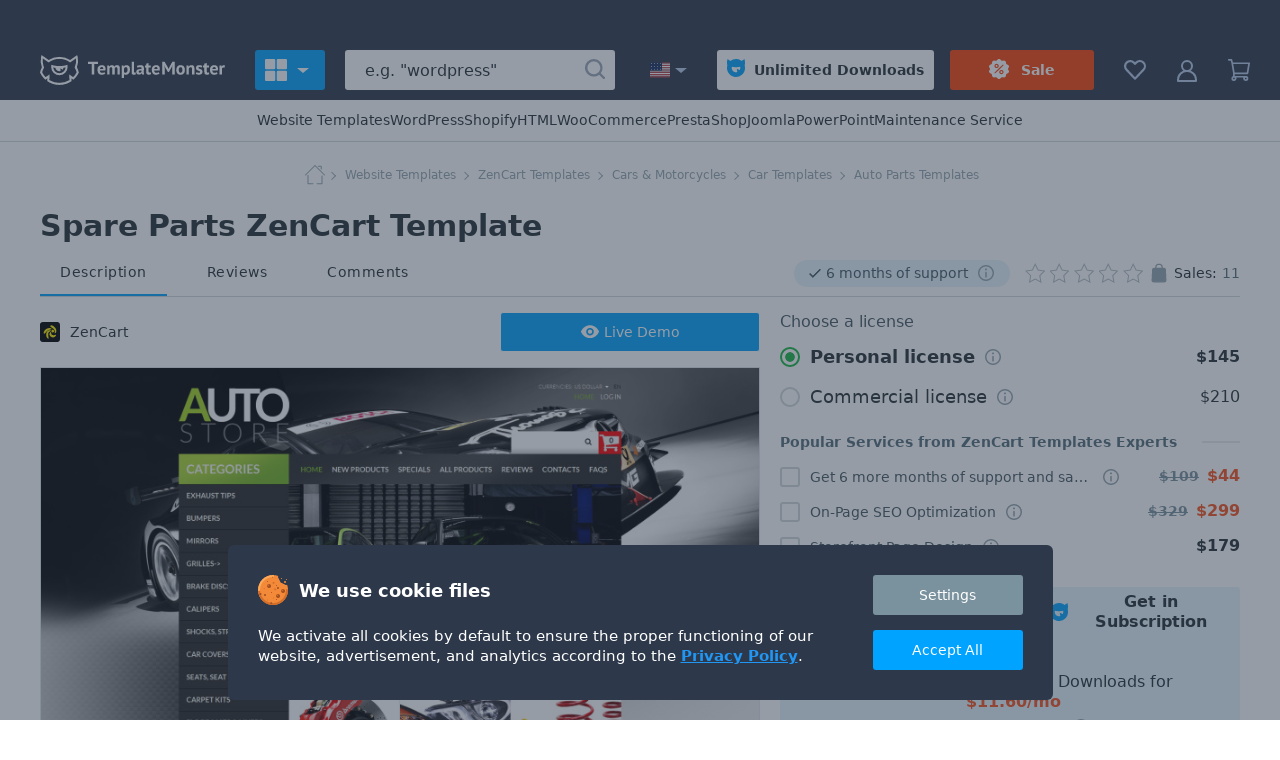

--- FILE ---
content_type: text/html; charset=UTF-8
request_url: https://www.templatemonster.com/zencart-templates/51142.html
body_size: 25094
content:
  <!DOCTYPE html>
  <html lang="en">
  <head>
    <meta charset="UTF-8">
    <meta http-equiv="X-UA-Compatible" content="IE=Edge"/>
    <meta name="viewport" content="width=device-width, initial-scale=1">
    <title>Spare Parts ZenCart Template #51142 - TemplateMonster</title>
<meta property="og:title" content="Spare Parts ZenCart Template #51142 - TemplateMonster"/>
<meta name="twitter:title" content="Spare Parts ZenCart Template #51142 - TemplateMonster"/>
<meta name="og:image:alt" content="Spare Parts ZenCart Template #51142 - TemplateMonster"/>
      <link rel="canonical" href="https://www.templatemonster.com/zencart-templates/51142.html">
  <meta property="og:url" content="https://www.templatemonster.com/zencart-templates/51142.html">
  <link rel="apple-touch-icon" href="/apple-touch-icon.png" sizes="180x180">
  <link rel="apple-touch-icon-precomposed" href="/apple-touch-icon.png" sizes="180x180">
  <link rel="icon" type="image/png" href="/favicon-32x32.png" sizes="32x32">
  <link rel="icon" type="image/png" href="/favicon-16x16.png" sizes="16x16">
  <link rel="shortcut icon" href="/favicon.ico">
  <link rel="manifest" href="/site.webmanifest">
  <link rel="mask-icon" href="/safari-pinned-tab.svg" color="#5bbad5">
  <meta http-equiv="x-dns-prefetch-control" content="on">
  <meta name="msapplication-TileColor" content="#da532c">
  <meta name="msapplication-TileImage" content="/mstile-144x144.png">
  <meta name="msapplication-config" content="/browserconfig.xml">
  <meta name="pinterest-logo" content="https://s3sf.tmimgcdn.com/pinterest-logo.png">
  <meta name="theme-color" content="#2196f3">
  <meta property="og:site_name" content="TemplateMonster"/>
  <meta name="twitter:card" content="summary"/>
  <meta name="twitter:site" content="@templatemonster"/>
  <meta name="twitter:creator" content="@templatemonster"/>
  <meta property="og:type" content="page"/>
  <meta name="description" content="If you are not afraid to be bright and daring, this template is what you need. You can present your car spares really spectacular using it. Luxury car images">
  <meta property="og:description" content="If you are not afraid to be bright and daring, this template is what you need. You can present your car spares really spectacular using it. Luxury car images">
  <meta property="twitter:description" content="@templatemonster If you are not afraid to be bright and daring, this template is what you need. You can present your car spares really spectacular using it. Luxury car images">
  <link rel="alternate" hreflang="de" href="https://www.templatemonster.com/de/zencart-vorlagen-tipo-51142.html">
  <link rel="alternate" hreflang="cs" href="https://www.templatemonster.com/cz/zencart-templates/51142.html">
  <link rel="alternate" hreflang="it" href="https://www.templatemonster.com/it/modelli-zen-cart-tipo-51142.html">
  <link rel="alternate" hreflang="es" href="https://www.templatemonster.com/es/plantillas-zencart-tipo-51142.html">
  <link rel="alternate" hreflang="nl" href="https://www.templatemonster.com/nl/zencart-templates/51142.html">
  <link rel="alternate" hreflang="pt" href="https://www.templatemonster.com/pt-br/temas-zencart/51142.html">
  <link rel="alternate" hreflang="fr" href="https://www.templatemonster.com/fr/modeles-zen-cart-tipo-51142.html">
  <link rel="alternate" hreflang="zh" href="https://www.templatemonster.com/cn/zencart-templates/51142.html">
  <link rel="alternate" hreflang="tr" href="https://www.templatemonster.com/tr/zen-cart-sablonlar-51142.html">
  <link rel="alternate" hreflang="hu" href="https://www.templatemonster.com/hu/zencart-sablonok/51142.html">
  <link rel="alternate" hreflang="pl" href="https://www.templatemonster.com/pl/szablony-zen-cart-51142.html">
  <link rel="alternate" hreflang="sv" href="https://www.templatemonster.com/sv/zencart-templates/51142.html">
  <link rel="alternate" hreflang="ru" href="https://www.templatemonster.com/ru/zencart-templates-type/51142.html">
  <link rel="alternate" hreflang="uk" href="https://www.templatemonster.com/ua/zencart-templates/51142.html">
  <link rel="alternate" hreflang="en" href="https://www.templatemonster.com/zencart-templates/51142.html">
  <meta property="og:locale:alternate" content="de_DE">
  <meta property="og:locale:alternate" content="cs_CZ">
  <meta property="og:locale:alternate" content="it_IT">
  <meta property="og:locale:alternate" content="es_ES">
  <meta property="og:locale:alternate" content="nl_NL">
  <meta property="og:locale:alternate" content="pt_BR">
  <meta property="og:locale:alternate" content="fr_FR">
  <meta property="og:locale:alternate" content="zh_CN">
  <meta property="og:locale:alternate" content="tr_TR">
  <meta property="og:locale:alternate" content="hu_HU">
  <meta property="og:locale:alternate" content="pl_PL">
  <meta property="og:locale:alternate" content="sv_SE">
  <meta property="og:locale:alternate" content="ru_RU">
  <meta property="og:locale:alternate" content="uk_UA">
  <meta property="og:image" content="https://s.tmimgcdn.com/scr/1200x627/51100/spare-parts-zencart-template_51142-original.jpg">
  <meta property="twitter:image" content="https://s.tmimgcdn.com/scr/1200x627/51100/spare-parts-zencart-template_51142-original.jpg">
  <link property="image_src" href="https://s.tmimgcdn.com/scr/1200x627/51100/spare-parts-zencart-template_51142-original.jpg">
  <meta property="og:image:width" content="1200">
  <meta property="og:image:height" content="627">
  <meta property="fb:app_id" content="128293383907353"/>
    <style>html{-webkit-text-size-adjust:100%;line-height:1.15}body{margin:0}main{display:block}h1{font-size:2em;margin:.67em 0}a{background-color:initial}strong{font-weight:bolder}img{border-style:none}button{font-family:inherit;font-size:100%;line-height:1.15;margin:0}button{overflow:visible}button{text-transform:none}[type=button],button{-webkit-appearance:button}[type=button]::-moz-focus-inner,button::-moz-focus-inner{border-style:none;padding:0}[type=button]:-moz-focusring,button:-moz-focusring{outline:1px dotted ButtonText}::-webkit-file-upload-button{-webkit-appearance:button;font:inherit}html{box-sizing:border-box}html *,html :after,html :before{box-sizing:inherit}img{vertical-align:middle}a,button{touch-action:manipulation}button{border:0;box-sizing:border-box;outline:none;padding:0}ul{margin:0;padding:0}li{list-style:none}h1,p{margin:0}.overlay{background:#1e1e1ee6;bottom:0;display:none;left:0;position:fixed;right:0;top:0;z-index:125}.content{display:flex}.main-content{background:#f1fafe;flex:1;min-width:0;padding-top:20px}.inline-svg{opacity:0}body{font-family:system-ui}html body{-webkit-font-smoothing:antialiased;-moz-osx-font-smoothing:grayscale;color:#243238;font-size:16px;line-height:1.5}h1{color:#243238;font-size:30px;font-weight:700;line-height:39px}@media (max-width:719px){h1{font-size:24px;letter-spacing:.05em;line-height:30px;text-transform:uppercase}}a{text-decoration:none}.btn{align-items:center;border-radius:3px;display:inline-flex;font-size:14px;height:40px;justify-content:center;line-height:40px;padding:0 20px;text-align:center;text-decoration:none;white-space:nowrap}.btn{color:#fff}.btn_1{background-color:#f9430a}.btn_2{background-color:#00a3ff}.btn-block{width:100%}.header_container{background:#2d394b;display:flex;height:60px;margin:auto;position:relative;z-index:100}.header-button-arrow{border-color:#b3c8e7 #0000 #0000;border-style:solid;border-width:5px 6px 0;display:inline-block;height:0;width:0}.header-button{fill:#b3c8e7;align-items:center;background-color:initial;border:0;color:#b0bec5;display:flex;font-size:14px;padding:20px 15px;text-decoration:none}.header-button-icon{display:inline-block;height:22px;width:22px}.header_logo-link{align-items:center;display:inline-flex;height:60px;justify-content:center;min-width:80px;width:80px}.header_logo-link-full{margin-left:20px;margin-right:10px;min-width:225px;width:225px}@media (max-width:1020px) and (min-width:959px),(max-width:1520px) and (min-width:1339px),(max-width:960px){.header_logo-link-full{margin:0;min-width:80px;width:80px}}.header_logo-link-full .header_logo-image{fill:#fff;display:none;height:30px;width:39px}@media (max-width:1020px) and (min-width:959px),(max-width:1520px) and (min-width:1339px),(max-width:960px){.header_logo-link-full .header_logo-image{display:block}}.header-desc-logo{fill:#fff;display:inline-block;height:30px;width:185px}@media (max-width:1020px) and (min-width:959px),(max-width:1520px) and (min-width:1339px),(max-width:960px){.header-desc-logo{display:none}}.header_search-form_container{align-items:center;display:flex;flex:1;margin:0 20px}@media (max-width:719px){.header_search-form_container{margin:0}.header_search-form_container .header_search-form_toggler{display:block}}.search-form,.search-form-component{display:flex;width:100%}.search-form{align-items:center;position:relative}@media (max-width:719px){.search-form{display:none}}.header-button-icon_search-form{position:relative;top:2px}.header_search-form_toggler{display:none}.header_nav{position:relative}.header_nav-toggle{background:#00a3ff;border-radius:3px;color:#fff!important;font-weight:600;margin:10px 0;padding:9px 16px 9px 10px;position:relative}.header_nav-toggle:after{background:#38475d;bottom:-10px;content:"";display:none;height:15px;left:0;position:absolute;right:0}@media (max-width:1179px){.header_nav-toggle{min-width:auto}}@media (max-width:719px){.header_nav-toggle{padding:10px 6px 10px 10px}}.header-button-arrow_nav-toggle{border-color:#fff #0000 #0000;margin-left:auto}.header-button-icon_nav-toggle{fill:#fff!important;margin-right:10px}.header_menu{display:flex}.header_locales-container{background-color:#38475e;border-radius:3px;box-shadow:0 4px 16px #38475d66;display:none;flex-wrap:wrap;overflow:hidden;position:absolute;top:52px;width:360px;z-index:10}@media (max-width:1179px){.header_locales-container{width:180px}}@media (max-width:719px){.header_locales{display:none}}.header-button-arrow_locales{margin-left:5px}.header_locales-label{margin-left:10px}@media (max-width:1600px){.header_locales-label{display:none}}.header_locales-flag{display:inline-block;height:20px;width:20px}.header_locales-link{align-items:center;border-radius:3px;color:#fff;display:flex;font-size:14px;height:40px;padding:10px 0 10px 20px;width:90px}.header_locales-link-icon{height:15px;margin-right:10px;width:20px}.header-btn-link{align-items:center;border-radius:3px;color:#fff;display:flex;font-weight:600;line-height:40px;padding:0 20px}.header-btn-link_membership{background:#fff;color:#243238}.header-btn-link_membership .header-button-icon{fill:#00a3ff;margin-right:10px}@media (max-width:1280px){.header-btn-link_membership{padding:0 10px}.header-btn-link_membership .header-button-icon{margin-right:5px}}.header_membership{padding-right:8px;position:relative}@media (max-width:1190px){.header_membership{display:none}}.header-btn-link_marketplace{background:#f9440a;color:#fff;justify-content:center;min-width:144px}@media (max-width:1260px){.header-btn-link_marketplace{padding:0 5px}}@media (max-width:1200px){.header-btn-link_marketplace{padding:0 3px}}.header-btn-link_marketplace .header-button-icon{fill:#fff;margin-right:10px}@media (max-width:1200px){.header-btn-link_marketplace .header-button-icon{margin-right:5px}}.header_marketplace{padding-left:8px}@media (max-width:1190px){.header_marketplace{display:none}}.header_collection{position:relative}.header_cart{margin-right:15px;position:relative}.header_profile{position:relative}.header_sub-menu{border-bottom:1px solid #d1d8db;display:flex;gap:50px;justify-content:center;padding:10px 40px}@media (max-width:1100px){.header_sub-menu{gap:30px}}@media (max-width:959px){.header_sub-menu{display:none}}.header_sub-menu-link{color:#243238;font-size:14px;font-weight:500;line-height:21px}.header-top-promotions{background:#2d394b;height:40px}.main-menu-container{display:none;left:0;position:absolute;z-index:100}@media (max-width:719px){.main-menu-container{right:0;top:60px}}.main-menu{background:#38475d;border-bottom-left-radius:3px;box-shadow:0 4px 16px #38475d66;display:flex;flex-direction:column;max-height:calc(100vh - 80px);overflow-y:auto;padding:8px 0 8px 7px;width:260px}.main-menu_link{align-items:center;color:#fff;display:flex;font-size:14px;text-decoration:none}.main-menu-columns{background:#fff;border-bottom-right-radius:3px;box-shadow:0 4px 16px #38475d66;display:none;grid-template-columns:repeat(4,1fr);left:100%;max-height:calc(100vh - 80px);min-height:100%;overflow-x:hidden;overflow-y:auto;padding-right:20px;position:absolute;top:0}@media (max-width:1339px){.main-menu-columns{grid-template-columns:repeat(3,1fr)}}@media (max-width:1309px){.main-menu-columns{grid-template-columns:repeat(2,1fr)}}@media (max-width:959px){.main-menu-columns{grid-template-columns:repeat(1,1fr)}}@media (min-width:960px){.main-menu-columns::-webkit-scrollbar{background-color:#e6e6e6;width:5px}.main-menu-columns::-webkit-scrollbar-thumb{background-color:#b3b3b3;height:24px}}.main-menu_item_level-2{padding:30px 0 0 20px}.main-menu_item_level-2>.main-menu_link{font-weight:700!important;line-height:20px!important;margin-bottom:14px;text-transform:uppercase}.main-menu_item_level-1{display:flex;flex-grow:1;flex-shrink:0}.main-menu_item_level-1>.main-menu_link{border-radius:3px 0 0 3px;line-height:24px;min-height:30px;padding:0 8px 0 15px;width:100%}.main-menu_inner .main-menu_item{margin-bottom:12px}.main-menu_inner .main-menu_link{color:#243238;line-height:21px}@media (max-width:719px){.main-menu_inner .main-menu_link{margin-right:50px}}.main-menu_link-icon{background-size:contain;display:inline-block;height:20px;margin-right:10px;width:20px}.main-menu_link-text{flex:1}.main-menu_link-arrow{border-color:#0000 #0000 #0000 #99a6b9;border-style:solid;border-width:5px 0 5px 5px;display:inline-block;height:0;margin-left:auto;width:0}.main-menu-column{min-width:248px;padding-bottom:18px}@media (max-width:719px){.header_nav{position:static}.main-menu{border-radius:0;display:block;height:100%;padding-right:10px;width:auto}.main-menu-columns{bottom:0;left:0;overflow-x:hidden;overflow-y:auto;padding-right:0;padding-top:40px;right:0}@media (min-width:960px){.main-menu-columns::-webkit-scrollbar{background-color:#e6e6e6;width:5px}.main-menu-columns::-webkit-scrollbar-thumb{background-color:#b3b3b3;height:24px}}.main-menu_item_level-2{padding:20px 0 0 20px}.main-menu-column:last-child{padding-bottom:100px}.main-menu_item_back{height:0;left:0;position:absolute;right:0;top:0;z-index:10}}.main-menu_item_sale{margin-top:5px}.main-menu_item_sale>.main-menu_link{border-radius:3px;margin-left:3px}@media (min-width:720px){.main-menu_item_sale>.main-menu_link{margin-left:0;position:relative}.main-menu_item_sale>.main-menu_link:after{background:#f9440a;border-radius:3px;bottom:0;content:"";left:0;position:absolute;right:7px;top:0;z-index:0}}@media (max-width:719px){.main-menu_item_sale>.main-menu_link{background:#f9440a}}.main-menu_item_sale>.main-menu_link>.main-menu_link-text{font-weight:600}@media (min-width:720px){.main-menu_item_sale>.main-menu_link>.main-menu_link-text{z-index:1}}.breadcrumbs_wrapper{margin-bottom:20px}.breadcrumbs{margin:auto;max-width:-webkit-max-content;max-width:max-content;overflow:hidden;text-overflow:ellipsis;white-space:nowrap}.breadcrumbs-link{color:#90a4ae;display:inline;font-size:12px;line-height:20px;margin-left:3px;position:relative}.breadcrumbs-link:not(:last-child){padding-right:14px}.breadcrumbs-link:not(:last-child):after{border-bottom:1px solid;border-right:1px solid;content:"";height:6px;position:absolute;right:0;top:50%;transform:rotate(-45deg) translateY(-50%);width:6px}.breadcrumbs-link_home{background-repeat:no-repeat;display:inline-block;height:20px;vertical-align:middle;width:32px}.product-title-wrapper{align-items:center;display:flex;justify-content:space-between;margin-bottom:5px}@media (max-width:650px){.product-title-wrapper{align-items:flex-start;flex-direction:column;margin-bottom:15px}.product-title{margin-bottom:15px}}.product-nav-bar-container{margin-bottom:15px}.product-nav-bar{align-items:center;border-bottom:1px solid #d1d8db;display:flex;justify-content:space-between}@media (max-width:1150px){.product-nav-bar{align-items:flex-start;flex-direction:column-reverse}}.product-nav-bar-info{align-items:center;color:#243238;display:flex;font-size:14px;line-height:20px}@media (max-width:1150px){.product-nav-bar-info>*{margin-bottom:12px}.product-nav-bar-info{margin-bottom:10px}}@media (max-width:650px){.product-nav-bar-info{flex-wrap:wrap}}.recently-updated{background:#1ab744;border-radius:23px;color:#fff;flex-shrink:0;font-size:14px;font-weight:700;line-height:15px;margin-right:15px;padding:5px 15px 5px 32px;position:relative}.recently-updated:before{border-bottom:2px solid;border-radius:1px;border-right:2px solid;color:#fff;content:"";height:12px;left:10px;margin-left:8px;margin-right:10px;position:absolute;top:calc(50% - 7px);transform:rotate(45deg);width:6px}.product-support-label{align-items:center;background:#e5f4fd;border-radius:23px;color:#455a64;display:flex;flex-shrink:0;font-size:14px;line-height:15px;margin-right:15px;padding:5px 15px 5px 32px;position:relative}.product-support-label:before{border-bottom:2px solid;border-radius:1px;border-right:2px solid;color:#455a64;content:"";height:12px;left:10px;margin-left:8px;margin-right:10px;position:absolute;top:calc(50% - 7px);transform:rotate(45deg);width:6px}.product-support-label-tooltip{margin-left:10px}.product-support-label-tooltip .header-button-icon{height:17px;width:17px}.product-sales-info{align-items:flex-start;display:flex}@media (max-width:830px){.product-sales-info{margin-right:8px}}.product-sales-info-icon{fill:#90a4ae;height:20px;margin-right:5px;width:20px}.product-rating-and-sales-amount{color:#546e7a;margin-left:5px}@media (max-width:959px){.product-rating-and-sales-amount{font-size:14px;line-height:20px;margin-left:0}}.product-rating-info{display:flex;justify-content:flex-end;margin-right:6px}@media (max-width:959px){.product-rating-info{flex-basis:auto}}.product-main-info{align-items:flex-start;display:flex;padding-bottom:30px}@media (max-width:959px){.product-main-info{flex-direction:column}}.product-main-info_left{max-width:800px;overflow:hidden;width:100%}@media (max-width:959px){.product-main-info_left{max-width:none}}.product-main-info_right{margin-left:20px;max-width:460px;width:100%}@media (max-width:959px){.product-main-info_right{margin-left:auto;margin-right:auto;padding-top:25px}}.product-buttons{display:flex;justify-content:flex-end;width:415px}@media (min-width:960px){.product-buttons{min-height:40px}}@media (max-width:959px){.product-buttons .product-thumbnails{width:100%}}@media (max-width:719px){.product-buttons{flex-wrap:wrap;width:100%}}.product-buttons-button{background:#fff;border:1px solid;color:#4697ec;font-weight:500;max-width:260px}.product-buttons-button:not(:first-child){margin-left:15px}@media (max-width:719px){.product-buttons-button:not(:first-child){margin-left:0;margin-top:10px}.product-buttons-button{max-width:100%}}.product-demo-button{background:#00a3ff;color:#fff}.product-demo-button-icon{fill:#fff;height:18px;margin-right:5px;width:18px}.product-media-links{display:none;left:50%;position:absolute;top:50%;transform:translate(-50%,-50%);z-index:3}.product-media-link{background:#0000;border:1px solid #fff;font-size:16px;font-weight:500;height:50px;padding-left:65px;padding-right:65px}.product-media-wrapper{overflow:hidden;padding-bottom:62.5%;position:relative}.product-media-wrapper:after{border:1px solid #dde3e6;bottom:0;content:"";left:0;position:absolute;right:0;top:0}.product-media-wrapper_overlayed:before{background:#243238;bottom:0;content:"";display:none;left:0;opacity:.7;position:absolute;right:0;top:0;z-index:1}.product-media{left:0;position:absolute;top:0;width:100%}.product-media-container{position:relative}.product-share-buttons{align-items:center;display:flex;margin-top:15px}.product-share-buttons-label{color:#90a4ae;font-size:14px;line-height:20px;margin-right:10px}.product-share-button{display:inline-flex;height:32px;width:32px}.product-share-button:not(:last-child){margin-right:12px}@media (max-width:419px){.product-share-button:not(:last-child){margin-right:6px}}.product-share-button-icon{fill:#90a4ae}.product-like-button{margin-left:auto}.product-category-and-demo-btn{align-items:center;color:#243238;display:flex;font-size:14px;justify-content:space-between;line-height:20px;margin-bottom:15px}@media (max-width:719px){.product-category-and-demo-btn{flex-wrap:wrap}}.product-category-link{color:#243238;display:flex;flex-shrink:0;margin:10px 20px 10px 0}@media (max-width:719px){.product-category-link{margin-bottom:20px;margin-left:auto;margin-right:auto}}.product-category-link-icon{background-size:contain;display:inline-block;height:20px;margin-right:10px;width:20px}.product-cart{z-index:3}.product-cart{position:relative}.membership-offer{background:#e5f4fd;border-radius:3px 0 3px 3px;padding:20px 25px 25px;position:relative;width:100%;z-index:2}.membership-offer-heading{margin-bottom:5px;text-align:center}@media (max-width:719px){.membership-offer-heading{justify-content:center}}.membership-offer-text{color:#243238;font-size:16px;line-height:20px}.membership-offer-prices{align-items:center;display:inline-flex}.membership-offer-price_discount{color:#f4511e;font-weight:700;margin-left:7px}.membership-offer-desc{align-items:center;color:#455a64;display:flex;flex-wrap:wrap;font-size:14px;justify-content:center;line-height:20px;margin-bottom:15px;position:relative;text-align:center}.membership-offer-tooltip{margin-left:3px;margin-right:3px;text-align:left}.membership-offer-tooltip .header-button-icon{height:17px;width:17px}.membership-offer-button{background:#ed5e3e;height:auto;line-height:20px;min-height:40px;padding:10px 20px;white-space:normal}.membership-offer-button strong{white-space:nowrap}.product-description-container{display:flex}@media (max-width:959px){.product-description-container{flex-direction:column}}.product-description-block{flex-grow:1;max-width:800px;min-width:1px;width:100%}@media (max-width:959px){.product-description-block{max-width:none}}.product-description-sidebar{background:#fff;border-radius:3px 3px 0 0;margin-left:20px;max-width:460px;padding:0 0 20px;width:100%}@media (max-width:959px){.product-description-sidebar{border-radius:0;margin-left:0;max-width:none;padding:0}}.vendor-info{margin-bottom:20px;position:relative}.vendor-info-author-title{background-color:#fff;font-size:18px;font-weight:700;left:20px;line-height:20px;padding:0 7px;position:absolute;top:-10px;z-index:1}.vendor-info-main{align-items:center;background:#fff;border:1px solid #d1d8db;border-radius:3px;display:flex;flex-wrap:wrap;padding:20px;position:relative}.vendor-info-avatar{background-size:cover;border-radius:50%;box-shadow:inset 0 0 1px 1px #24323826;display:inline-block;height:50px;margin-right:20px;width:50px}@media (max-width:719px){.vendor-info-avatar{height:50px;width:50px}}.vendor-info-block-badge{align-items:center;border-radius:0 0 3px 3px;display:flex;flex-direction:column;padding:8px 18px 10px;position:absolute;right:20px;top:0}.vendor-info-block-badge .author-badge-image{background-size:cover!important;height:28px;margin-bottom:6px;margin-right:0;width:32px}.vendor-info-block-badge-level5{background:#153553}.product-general-info{background:#e5f4fd;border-radius:3px;display:flex;flex-wrap:wrap;font-size:16px;gap:10px 30px;line-height:20px;margin-top:20px;padding:10px 20px}@media (max-width:1100px){.product-general-info{font-size:14px;gap:10px 20px}}.product-general-info-item{white-space:nowrap}.product-general-info-data{color:#546e7a}.customer-support__rating-tooltip .custom-tooltip-content__text{display:inline-block;margin-bottom:15px}.customer-support__rating-tooltip .rating-stars{width:20px}.customer-support__rating-tooltip .custom-tooltip-content-rating__grade{display:flex;gap:5px}.customer-support__rating-tooltip .custom-tooltip-content-rating__line{background-color:#384146;border-radius:3px;flex:1;height:6px;position:relative;width:100%}.customer-support__rating-tooltip .custom-tooltip-content-rating__line-count{background-color:#ffab00;border-radius:3px;height:6px;left:0;position:absolute;top:0}.customer-support__rating-tooltip .custom-tooltip-content-rating{align-items:center;display:flex;gap:13px}.customer-support__rating-tooltip .custom-tooltip-content-rating:not(:last-child){margin-bottom:15px}.custom-tooltip-content-rating__count{min-width:25px}.product-nav-bar-tabs{display:flex}@media (max-width:550px){.product-nav-bar-tabs{justify-content:space-between;width:100%}}.product-nav-bar-tabs-link{align-items:center;border-bottom:2px solid #0000;color:#243238;display:flex;font-size:14px;letter-spacing:.5px;line-height:20px;margin-right:20px;padding:12px 20px;white-space:nowrap}@media (max-width:650px){.product-nav-bar-tabs-link{margin-right:30px;padding:9px 15px}}@media (max-width:450px){.product-nav-bar-tabs-link{margin-right:0}}@media (max-width:550px){.product-nav-bar-tabs-link:last-child{margin-right:0}}.product-nav-bar-tabs-link-count{color:#546e7a;margin-left:4px}@media (max-width:959px){.product-nav-bar-tabs-link-count{display:none}}.product-nav-bar-tabs-link_active{border-color:#00a3ff}.floating-bar{background:#fff;box-shadow:0 5px 10px #00000012;display:none;left:0;margin-bottom:40px;padding:10px 0;position:fixed;right:0;top:0;z-index:50}@media (max-width:959px){.floating-bar .product-nav-bar-tabs{display:none}}.floating-bar-container{align-items:center;display:flex;justify-content:space-between}@media (max-width:959px){.floating-bar-container{justify-content:center}}.floating-bar-buttons{display:flex;justify-content:flex-end;width:590px}.floating-bar-buttons .product-cart{max-width:285px;width:100%}.floating-bar-buttons .product-cart:not(:first-child){margin-left:20px}@media (max-width:480px){.floating-bar-buttons .product-cart{max-width:100%}}.floating-bar-buttons .floating-bar-button{font-weight:500;width:100%}@media (max-width:959px){.floating-bar-buttons{justify-content:center;margin-left:0}}.author-badge-image{background-size:cover!important;height:28px;margin-right:10px;width:36px}.product-boost-container{align-self:center;border:1px solid #ff601c;border-radius:40px;display:flex;grid-area:boost;height:-webkit-fit-content;height:-moz-fit-content;height:fit-content;justify-self:self-end;padding:3px 8px 3px 45px;width:-webkit-fit-content;width:-moz-fit-content;width:fit-content}.rating{background-repeat:space;flex-shrink:0}.rating,.rating-stars{height:20px;position:relative;width:118px}.rating-stars{display:block;overflow:hidden}.rating-stars:after{background-repeat:space;content:"";height:20px;left:0;position:absolute;top:0;width:118px}.side-indent{padding-left:40px;padding-right:40px}@media (max-width:719px){.side-indent{padding-left:20px;padding-right:20px}}.product-description{background:#fff;font-size:16px;line-height:22px;overflow-wrap:break-word;word-break:break-word}.product-description img{height:auto;max-width:100%;width:auto}.product-description .barnaby-img{height:auto;width:100%}.product-description{padding:20px}@media (min-width:720px){.product-description{padding:40px}}.product-description .product-description-item{margin-bottom:60px}.custom-tooltip{display:flex}.custom-tooltip-content{background-color:#546e7a;border-radius:3px;box-shadow:0 5px 10px #24323833;color:#fff;display:inline-block;font-size:14px;left:0;line-height:21px;margin-top:10px;max-width:100%;padding:20px;position:absolute;top:100%;white-space:normal;width:auto;z-index:100}.custom-tooltip-content:after{content:"";height:15px;left:0;position:absolute;top:-15px;width:100%}.custom-tooltip-content a{color:#fff;font-weight:700;text-decoration:underline}.custom-tooltip .custom-tooltip-content{display:none}.custom-tooltip-arrow{background-color:#546e7a;border-radius:0 0 0 3px;display:none;height:14px;margin-left:3px;margin-top:5px;position:absolute;top:100%;transform:rotate(-45deg);width:14px}.custom-tooltip-button{display:flex}.anchor-container{position:relative}.anchor{position:absolute;top:-80px}.anchor_top{top:30px}.product-cart-modal-wrapper{display:none;position:relative;z-index:100}.footer-nav-icon{display:none}.main-content_product{background:#fff}.main-content_product .side-indent{margin-left:auto;margin-right:auto;max-width:1360px}.main-content_product .product-description{margin-bottom:60px;padding:0}</style>
    
<script>
  document.addEventListener(
    "InitGTM",
    (e) => {
      <!-- Google Tag Manager -->
      (function(w,d,s,l,i){w[l]=w[l]||[];w[l].push({'gtm.start':
          new Date().getTime(),event:'gtm.js'});var f=d.getElementsByTagName(s)[0],
        j=d.createElement(s),dl=l!='dataLayer'?'&l='+l:'';j.async=true;j.src=
        'https://www.googletagmanager.com/gtm.js?id='+i+dl;f.parentNode.insertBefore(j,f);
      })(window,document,'script','dataLayer','GTM-MS2BNB');
      <!-- End Google Tag Manager -->

      window.dataLayer.push({ event: "consent_updated" })
    },
    true,
  );
</script>

<script src='https://account.templatemonster.com/cp/default.js' async type="text/javascript"></script>
    <link href="https://www.templatemonster.com/assets/css/product-58f0a7b351a7c0c1feb2.css" rel="preload" as="style">
<link href="//www.templatemonster.com/assets/css/product-58f0a7b351a7c0c1feb2.css" rel="stylesheet">  </head>
  <body>
    <!-- Google Tag Manager (noscript) -->
<noscript>  <iframe src="https://www.googletagmanager.com/ns.html?id=GTM-MS2BNB" height="0" width="0" style="display:none;visibility:hidden"></iframe></noscript>
<!-- End Google Tag Manager (noscript) -->
  <div id="app" class="wrap">
      <div id="promotions" data-hot-hours-nld=653f57cf602a3883bd097300></div>
    <div class="header-top-promotions"></div>
<header class="header ">
      <div class="header_container">
      <a
        class="header_logo-link header_logo-link-full "
        aria-label="TemplateMonster"
        href="https://www.templatemonster.com"
      >
        <i class="header_logo-image" data-name="monsterLogo" data-plasma-icon></i>
        <i class="header-desc-logo" data-name="monsterLogoText" data-plasma-icon></i>
      </a>
              <nav class="header_nav" data-ref="header_nav" data-menu-interaction='{"ref": "header_nav"}'>
          <button type="button" class="header-button header_nav-toggle" data-toggle-ref='{"ref": "header_nav"}' aria-label="Toggle navigation" title="All Products">
            <svg class="header-button-icon header-button-icon_nav-toggle" viewBox="0 0 22 22"><rect width="10.214" height="10.214" rx="1"/><rect y="11.786" width="10.214" height="10.214" rx="1"/><rect x="11.786" width="10.214" height="10.214" rx="1"/><rect x="11.786" y="11.786" width="10.214" height="10.214" rx="1"/></svg>
            <span class="header-button-arrow header-button-arrow_nav-toggle"></span>
          </button>
                <div class="main-menu-container"><ul class="main-menu"><li class="main-menu_item main-menu_item_level-1"><a class="main-menu_link" href="/website-templates.php" data-menu-level="1"><span class="main-menu_link-text">Website Templates</span><span class="main-menu_link-arrow"></span></a><div class="main-menu-columns"><div class="main-menu-column main-menu-column_1"><ul class="main-menu_inner main-menu_inner_level-1"><li class="main-menu_item main-menu_item_level-2"><a class="main-menu_link" href="/wordpress-store.php" data-menu-level="2"><span class="main-menu_link-text">Wordpress Store</span></a><ul class="main-menu_inner main-menu_inner_level-2"><li class="main-menu_item main-menu_item_level-3"><a class="main-menu_link" href="/wordpress-themes.php" data-menu-level="3"><span class="main-menu_link-icon _ls" data-bg="https://s3n.tmimgcdn.com/navigation-node--image_file-5e037f9fe87b9.svg"></span><span class="main-menu_link-text">WordPress Templates</span></a></li><li class="main-menu_item main-menu_item_level-3"><a class="main-menu_link" href="/woocommerce-themes.php" data-menu-level="3"><span class="main-menu_link-icon _ls" data-bg="https://s3n.tmimgcdn.com/navigation-node--image_file-5e02462acc696.svg"></span><span class="main-menu_link-text">WooCommerce Themes</span></a></li><li class="main-menu_item main-menu_item_level-3"><a class="main-menu_link" href="/elementor-marketplace/" data-menu-level="3"><span class="main-menu_link-icon _ls" data-bg="https://s3n.tmimgcdn.com/navigation-node--image_file-5f7572904cbf4.svg"></span><span class="main-menu_link-text">Marketplace for Elementor</span></a></li><li class="main-menu_item main-menu_item_level-3"><a class="main-menu_link" href="/website-maintenance-services/" target="_blank" data-menu-level="3"><span class="main-menu_link-icon _ls" data-bg="https://s3n.tmimgcdn.com/navigation-node--image_file-5e3d1e184d579.svg"></span><span class="main-menu_link-text">WordPress Maintenance</span></a></li></ul></li><li class="main-menu_item main-menu_item_level-2"><a class="main-menu_link" href="/html-templates.php" data-menu-level="2"><span class="main-menu_link-text">HTML Templates</span></a><ul class="main-menu_inner main-menu_inner_level-2"><li class="main-menu_item main-menu_item_level-3"><a class="main-menu_link" href="/html5-website-templates/" data-menu-level="3"><span class="main-menu_link-icon _ls" data-bg="https://s3n.tmimgcdn.com/navigation-node--image_file-5e0393831028b.svg"></span><span class="main-menu_link-text">HTML5 Site Templates</span></a></li><li class="main-menu_item main-menu_item_level-3"><a class="main-menu_link" href="/landing-page-templates.php" data-menu-level="3"><span class="main-menu_link-icon _ls" data-bg="https://s3n.tmimgcdn.com/navigation-node--image_file-5e034cdd41d9f.svg"></span><span class="main-menu_link-text">Landing Page Templates</span></a></li><li class="main-menu_item main-menu_item_level-3"><a class="main-menu_link" href="/admin-templates.php" data-menu-level="3"><span class="main-menu_link-icon _ls" data-bg="https://s3n.tmimgcdn.com/navigation-node--image_file-5e034d604154c.svg"></span><span class="main-menu_link-text">Admin Templates</span></a></li><li class="main-menu_item main-menu_item_level-3"><a class="main-menu_link" href="/newsletter-email-templates.php" data-menu-level="3"><span class="main-menu_link-icon _ls" data-bg="https://s3n.tmimgcdn.com/navigation-node--image_file-5e034da210a20.svg"></span><span class="main-menu_link-text">Newsletter Template</span></a></li><li class="main-menu_item main-menu_item_level-3"><a class="main-menu_link" href="/specialty-pages.php" data-menu-level="3"><span class="main-menu_link-icon _ls" data-bg="https://s3n.tmimgcdn.com/navigation-node--image_file-5e034e1f7e97f.svg"></span><span class="main-menu_link-text">Specialty Pages</span></a></li><li class="main-menu_item main-menu_item_level-3"><a class="main-menu_link" href="/adobe-muse-templates.php" data-menu-level="3"><span class="main-menu_link-icon _ls" data-bg="https://s3n.tmimgcdn.com/navigation-node--image_file-5e0350eae6623.svg"></span><span class="main-menu_link-text">Muse Templates</span></a></li></ul></li><li class="main-menu_item main-menu_item_level-2"><span class="main-menu_link main-menu_link_nolink"><span class="main-menu_link-text">Website Builders</span></span><ul class="main-menu_inner main-menu_inner_level-2"><li class="main-menu_item main-menu_item_level-3"><a class="main-menu_link" href="https://www.templatemonster.com/sites/" target="_blank" data-menu-level="3"><span class="main-menu_link-icon _ls" data-bg="https://s3n.tmimgcdn.com/navigation-node--image_file-5f50fe0b3e0bb.svg"></span><span class="main-menu_link-text">TemplateMonster Sites</span></a></li></ul></li></ul></div><div class="main-menu-column main-menu-column_2"><ul class="main-menu_inner main-menu_inner_level-1"><li class="main-menu_item main-menu_item_level-2"><a class="main-menu_link" href="/ecommerce-templates.php" data-menu-level="2"><span class="main-menu_link-text">E-commerce Templates</span></a><ul class="main-menu_inner main-menu_inner_level-2"><li class="main-menu_item main-menu_item_level-3"><a class="main-menu_link" href="/shopify-themes.php" data-menu-level="3"><span class="main-menu_link-icon _ls" data-bg="https://s3n.tmimgcdn.com/navigation-node--image_file-5e035846b6e11.svg"></span><span class="main-menu_link-text">Shopify Themes</span></a></li><li class="main-menu_item main-menu_item_level-3"><a class="main-menu_link" href="/magento-themes.php" data-menu-level="3"><span class="main-menu_link-icon _ls" data-bg="https://s3n.tmimgcdn.com/navigation-node--image_file-5e0358c1af218.svg"></span><span class="main-menu_link-text">Magento Themes</span></a></li><li class="main-menu_item main-menu_item_level-3"><a class="main-menu_link" href="/prestashop-themes.php" data-menu-level="3"><span class="main-menu_link-icon _ls" data-bg="https://s3n.tmimgcdn.com/navigation-node--image_file-5e035b92b0da4.svg"></span><span class="main-menu_link-text">PrestaShop Themes</span></a></li><li class="main-menu_item main-menu_item_level-3"><a class="main-menu_link" href="/opencart-templates.php" data-menu-level="3"><span class="main-menu_link-icon _ls" data-bg="https://s3n.tmimgcdn.com/navigation-node--image_file-5e035c19e3952.svg"></span><span class="main-menu_link-text">OpenCart Templates</span></a></li><li class="main-menu_item main-menu_item_level-3"><a class="main-menu_link" href="/virtuemart-templates.php" data-menu-level="3"><span class="main-menu_link-icon _ls" data-bg="https://s3n.tmimgcdn.com/navigation-node--image_file-5e0365eca99e9.svg"></span><span class="main-menu_link-text">VirtueMart Templates</span></a></li><li class="main-menu_item main-menu_item_level-3"><a class="main-menu_link" href="/zencart-templates.php" data-menu-level="3"><span class="main-menu_link-icon _ls" data-bg="https://s3n.tmimgcdn.com/navigation-node--image_file-5e15a99a957a8.svg"></span><span class="main-menu_link-text">ZenCart Templates</span></a></li><li class="main-menu_item main-menu_item_level-3"><a class="main-menu_link" href="/bigcommerce-themes.php" data-menu-level="3"><span class="main-menu_link-icon _ls" data-bg="https://s3n.tmimgcdn.com/navigation-node--image_file-5e038eb673a57.svg"></span><span class="main-menu_link-text">BigCommerce Themes</span></a></li></ul></li><li class="main-menu_item main-menu_item_level-2"><a class="main-menu_link" href="/cms-blog-templates.php" data-menu-level="2"><span class="main-menu_link-text">CMS Templates</span></a><ul class="main-menu_inner main-menu_inner_level-2"><li class="main-menu_item main-menu_item_level-3"><a class="main-menu_link" href="/joomla-templates.php" data-menu-level="3"><span class="main-menu_link-icon _ls" data-bg="https://s3n.tmimgcdn.com/navigation-node--image_file-5e036a03ba6ed.svg"></span><span class="main-menu_link-text">Joomla Templates</span></a></li><li class="main-menu_item main-menu_item_level-3"><a class="main-menu_link" href="/drupal-themes.php" data-menu-level="3"><span class="main-menu_link-icon _ls" data-bg="https://s3n.tmimgcdn.com/navigation-node--image_file-5e036921ea56b.svg"></span><span class="main-menu_link-text">Drupal Themes</span></a></li></ul></li><li class="main-menu_item main-menu_item_level-2"><span class="main-menu_link main-menu_link_nolink"><span class="main-menu_link-text">Kits</span></span><ul class="main-menu_inner main-menu_inner_level-2"><li class="main-menu_item main-menu_item_level-3"><a class="main-menu_link" href="/elementor-templates.php" target="_blank" data-menu-level="3"><span class="main-menu_link-icon _ls" data-bg="https://s3n.tmimgcdn.com/navigation-node--image_file-5f721c8165763.svg"></span><span class="main-menu_link-text">Elementor Kits</span></a></li></ul></li></ul></div><div class="main-menu-column main-menu-column_3"><ul class="main-menu_inner main-menu_inner_level-1"><li class="main-menu_item main-menu_item_level-2"><span class="main-menu_link main-menu_link_nolink"><span class="main-menu_link-text">Popular Categories</span></span><ul class="main-menu_inner main-menu_inner_level-2"><li class="main-menu_item main-menu_item_level-3"><a class="main-menu_link" href="/category/software-company-website-templates/" data-menu-level="3"><span class="main-menu_link-text">Software Company HTML Templates</span></a></li><li class="main-menu_item main-menu_item_level-3"><a class="main-menu_link" href="/category/construction-company-website-templates/" data-menu-level="3"><span class="main-menu_link-text">Construction HTML Templates</span></a></li><li class="main-menu_item main-menu_item_level-3"><a class="main-menu_link" href="/category/business-website-templates/" data-menu-level="3"><span class="main-menu_link-text">Business Website Templates</span></a></li><li class="main-menu_item main-menu_item_level-3"><a class="main-menu_link" href="/category/travel-website-templates/" data-menu-level="3"><span class="main-menu_link-text">Travel Website Templates</span></a></li><li class="main-menu_item main-menu_item_level-3"><a class="main-menu_link" href="/category/business-wordpress-themes/" data-menu-level="3"><span class="main-menu_link-text">Business Wordpress Themes</span></a></li><li class="main-menu_item main-menu_item_level-3"><a class="main-menu_link" href="/category/web-design-website-templates/" data-menu-level="3"><span class="main-menu_link-text">Web Design Templates</span></a></li><li class="main-menu_item main-menu_item_level-3"><a class="main-menu_link" href="/category/medical-wordpress-themes/" data-menu-level="3"><span class="main-menu_link-text">Medical Wordpress Themes</span></a></li><li class="main-menu_item main-menu_item_level-3"><a class="main-menu_link" href="/category/news-portal-wordpress-themes/" data-menu-level="3"><span class="main-menu_link-text">News & Magazine WordPress Themes</span></a></li><li class="main-menu_item main-menu_item_level-3"><a class="main-menu_link" href="/category/pet-shop-shopify-themes/" data-menu-level="3"><span class="main-menu_link-text">Pet Shop Shopify Themes</span></a></li><li class="main-menu_item main-menu_item_level-3"><a class="main-menu_link" href="/category/consulting-website-templates/" data-menu-level="3"><span class="main-menu_link-text">Consulting HTML Templates</span></a></li><li class="main-menu_item main-menu_item_level-3"><a class="main-menu_link" href="/category/consulting-wordpress-themes/" data-menu-level="3"><span class="main-menu_link-text">Consulting WordPress Themes</span></a></li><li class="main-menu_item main-menu_item_level-3"><a class="main-menu_link" href="/category/advertising-agency-website-templates/" data-menu-level="3"><span class="main-menu_link-text">Advertising Agency Templates</span></a></li><li class="main-menu_item main-menu_item_level-3"><a class="main-menu_link" href="/category/jewelry-shopify-themes/" data-menu-level="3"><span class="main-menu_link-text">Jewelry Shopify Themes</span></a></li><li class="main-menu_item main-menu_item_level-3"><a class="main-menu_link" href="/category/software-company-wordpress-themes/" data-menu-level="3"><span class="main-menu_link-text">Software Company WordPress Themes</span></a></li><li class="main-menu_item main-menu_item_level-3"><a class="main-menu_link" href="/category/auto-parts-shopify-themes/" data-menu-level="3"><span class="main-menu_link-text">Auto Parts Shopify Themes</span></a></li></ul></li></ul></div><div class="main-menu-column main-menu-column_5"><ul class="main-menu_inner main-menu_inner_level-1"><li class="main-menu_item main-menu_item_level-2"><span class="main-menu_link main-menu_link_nolink"><span class="main-menu_link-text">Website Categories</span></span><ul class="main-menu_inner main-menu_inner_level-2"><li class="main-menu_item main-menu_item_level-3"><a class="main-menu_link" href="/category/art-culture/" data-menu-level="3"><span class="main-menu_link-text">Art & Culture</span></a></li><li class="main-menu_item main-menu_item_level-3"><a class="main-menu_link" href="/category/animals-pets/" data-menu-level="3"><span class="main-menu_link-text">Animals & Pets</span></a></li><li class="main-menu_item main-menu_item_level-3"><a class="main-menu_link" href="/category/design-photography/" data-menu-level="3"><span class="main-menu_link-text">Design & Photography</span></a></li><li class="main-menu_item main-menu_item_level-3"><a class="main-menu_link" href="/category/education-books/" data-menu-level="3"><span class="main-menu_link-text">Education & Books</span></a></li><li class="main-menu_item main-menu_item_level-3"><a class="main-menu_link" href="/category/business/" data-menu-level="3"><span class="main-menu_link-text">Business & Services</span></a></li><li class="main-menu_item main-menu_item_level-3"><a class="main-menu_link" href="/category/cars-motorcycles/" data-menu-level="3"><span class="main-menu_link-text">Cars & Motorcycles</span></a></li><li class="main-menu_item main-menu_item_level-3"><a class="main-menu_link" href="/category/computers-internet/" data-menu-level="3"><span class="main-menu_link-text">Computers & Internet</span></a></li><li class="main-menu_item main-menu_item_level-3"><a class="main-menu_link" href="/category/electronics/" data-menu-level="3"><span class="main-menu_link-text">Electronics Templates</span></a></li><li class="main-menu_item main-menu_item_level-3"><a class="main-menu_link" href="/category/entertainment-games-nightlife/" data-menu-level="3"><span class="main-menu_link-text">Entertainment, Games & Nightlife</span></a></li><li class="main-menu_item main-menu_item_level-3"><a class="main-menu_link" href="/category/home-family/" data-menu-level="3"><span class="main-menu_link-text">Home & Family</span></a></li><li class="main-menu_item main-menu_item_level-3"><a class="main-menu_link" href="/category/fashion-beauty/" data-menu-level="3"><span class="main-menu_link-text">Fashion & Beauty</span></a></li><li class="main-menu_item main-menu_item_level-3"><a class="main-menu_link" href="/category/food-restaurant/" data-menu-level="3"><span class="main-menu_link-text">Food & Restaurant</span></a></li><li class="main-menu_item main-menu_item_level-3"><a class="main-menu_link" href="/category/holidays-gifts-flowers/" data-menu-level="3"><span class="main-menu_link-text">Holidays, Gifts & Flowers</span></a></li><li class="main-menu_item main-menu_item_level-3"><a class="main-menu_link" href="/category/medical/" data-menu-level="3"><span class="main-menu_link-text">Medical Templates</span></a></li><li class="main-menu_item main-menu_item_level-3"><a class="main-menu_link" href="/category/real-estate/" data-menu-level="3"><span class="main-menu_link-text">Real Estate Templates</span></a></li><li class="main-menu_item main-menu_item_level-3"><a class="main-menu_link" href="/category/society-people/" data-menu-level="3"><span class="main-menu_link-text">Society & People</span></a></li><li class="main-menu_item main-menu_item_level-3"><a class="main-menu_link" href="/category/sports-outdoors-travel/" data-menu-level="3"><span class="main-menu_link-text">Sports, Outdoors & Travel</span></a></li></ul></li></ul></div></div></li><li class="main-menu_item main-menu_item_level-1 main-menu_item_no-children"><a class="main-menu_link" href="/wordpress-themes.php" data-menu-level="1"><span class="main-menu_link-text">WordPress Themes</span></a></li><li class="main-menu_item main-menu_item_level-1"><a class="main-menu_link" href="/presentations.php" data-menu-level="1"><span class="main-menu_link-text">Presentations</span><span class="main-menu_link-arrow"></span></a><div class="main-menu-columns"><div class="main-menu-column main-menu-column_1"><ul class="main-menu_inner main-menu_inner_level-1"><li class="main-menu_item main-menu_item_level-2"><a class="main-menu_link" href="/presentations.php" data-menu-level="2"><span class="main-menu_link-text">Presentations types</span></a><ul class="main-menu_inner main-menu_inner_level-2"><li class="main-menu_item main-menu_item_level-3"><a class="main-menu_link" href="/powerpoint-templates.php" data-menu-level="3"><span class="main-menu_link-icon _ls" data-bg="https://s3n.tmimgcdn.com/icon/1567005901"></span><span class="main-menu_link-text">PowerPoint Templates</span></a></li><li class="main-menu_item main-menu_item_level-3"><a class="main-menu_link" href="/google-slides.php" data-menu-level="3"><span class="main-menu_link-icon _ls" data-bg="https://s3n.tmimgcdn.com/navigation-node--image_file-5e0e028d99c1f.svg"></span><span class="main-menu_link-text">Google Slides Themes</span></a></li><li class="main-menu_item main-menu_item_level-3"><a class="main-menu_link" href="/keynote-templates.php" data-menu-level="3"><span class="main-menu_link-icon _ls" data-bg="https://s3n.tmimgcdn.com/icon/1567006579"></span><span class="main-menu_link-text">Keynote Templates</span></a></li><li class="main-menu_item main-menu_item_level-3"><a class="main-menu_link" href="/infographic-elements.php" data-menu-level="3"><span class="main-menu_link-icon _ls" data-bg="https://s3n.tmimgcdn.com/icon/1572009888"></span><span class="main-menu_link-text">Infographic Elements</span></a></li></ul></li></ul></div><div class="main-menu-column main-menu-column_2"><ul class="main-menu_inner main-menu_inner_level-1"><li class="main-menu_item main-menu_item_level-2"><span class="main-menu_link main-menu_link_nolink"><span class="main-menu_link-text">Popular Categories</span></span><ul class="main-menu_inner main-menu_inner_level-2"><li class="main-menu_item main-menu_item_level-3"><a class="main-menu_link" href="/category/design-photography-powerpoint-templates/" data-menu-level="3"><span class="main-menu_link-text">Design PowerPoint Templates</span></a></li><li class="main-menu_item main-menu_item_level-3"><a class="main-menu_link" href="/category/consulting-powerpoint-templates/" data-menu-level="3"><span class="main-menu_link-text">Consulting PowerPoint Templates</span></a></li><li class="main-menu_item main-menu_item_level-3"><a class="main-menu_link" href="/category/web-design-powerpoint-templates/" data-menu-level="3"><span class="main-menu_link-text">Web Design PowerPoint Templates</span></a></li><li class="main-menu_item main-menu_item_level-3"><a class="main-menu_link" href="/category/art-culture-powerpoint-templates/" data-menu-level="3"><span class="main-menu_link-text">Art PowerPoint Templates</span></a></li><li class="main-menu_item main-menu_item_level-3"><a class="main-menu_link" href="/category/business-powerpoint-templates/" data-menu-level="3"><span class="main-menu_link-text">Business PowerPoint Templates</span></a></li><li class="main-menu_item main-menu_item_level-3"><a class="main-menu_link" href="/category/fitness-powerpoint-templates/" data-menu-level="3"><span class="main-menu_link-text">Fitness PowerPoint Templates</span></a></li><li class="main-menu_item main-menu_item_level-3"><a class="main-menu_link" href="/category/design-studio-powerpoint-templates/" data-menu-level="3"><span class="main-menu_link-text">Design Studio PowerPoint Templates</span></a></li><li class="main-menu_item main-menu_item_level-3"><a class="main-menu_link" href="/category/transportation-powerpoint-templates/" data-menu-level="3"><span class="main-menu_link-text">Transportation PowerPoint Templates</span></a></li><li class="main-menu_item main-menu_item_level-3"><a class="main-menu_link" href="/category/education-books-keynote-templates/" data-menu-level="3"><span class="main-menu_link-text">Education Keynote Templates</span></a></li><li class="main-menu_item main-menu_item_level-3"><a class="main-menu_link" href="/category/fashion-beauty-powerpoint-templates/" data-menu-level="3"><span class="main-menu_link-text">Fashion  Beauty PowerPoint Templates</span></a></li><li class="main-menu_item main-menu_item_level-3"><a class="main-menu_link" href="/category/real-estate-keynote-templates/" data-menu-level="3"><span class="main-menu_link-text">Real Estate Keynote Templates</span></a></li><li class="main-menu_item main-menu_item_level-3"><a class="main-menu_link" href="/category/food-powerpoint-templates/" data-menu-level="3"><span class="main-menu_link-text">Food PowerPoint Templates</span></a></li><li class="main-menu_item main-menu_item_level-3"><a class="main-menu_link" href="/category/architecture-powerpoint-templates/" data-menu-level="3"><span class="main-menu_link-text">Architecture PowerPoint Templates</span></a></li><li class="main-menu_item main-menu_item_level-3"><a class="main-menu_link" href="/category/lawyer-powerpoint-templates/" data-menu-level="3"><span class="main-menu_link-text">Lawyer PowerPoint Templates</span></a></li><li class="main-menu_item main-menu_item_level-3"><a class="main-menu_link" href="/category/cars-powerpoint-templates/" data-menu-level="3"><span class="main-menu_link-text">Cars PowerPoint Templates</span></a></li></ul></li></ul></div></div></li><li class="main-menu_item main-menu_item_level-1"><a class="main-menu_link" href="/graphics.php" data-menu-level="1"><span class="main-menu_link-text">Graphics</span><span class="main-menu_link-arrow"></span></a><div class="main-menu-columns"><div class="main-menu-column main-menu-column_1"><ul class="main-menu_inner main-menu_inner_level-1"><li class="main-menu_item main-menu_item_level-2"><span class="main-menu_link main-menu_link_nolink"><span class="main-menu_link-text">Graphics</span></span><ul class="main-menu_inner main-menu_inner_level-2"><li class="main-menu_item main-menu_item_level-3"><a class="main-menu_link" href="/illustrations.php" data-menu-level="3"><span class="main-menu_link-icon _ls" data-bg="https://s3n.tmimgcdn.com/icon/1524219617"></span><span class="main-menu_link-text">Illustrations</span></a></li><li class="main-menu_item main-menu_item_level-3"><a class="main-menu_link" href="/fonts.php" data-menu-level="3"><span class="main-menu_link-icon _ls" data-bg="https://s3n.tmimgcdn.com/icon/1524219593"></span><span class="main-menu_link-text">Fonts and Icon Fonts</span></a></li><li class="main-menu_item main-menu_item_level-3"><a class="main-menu_link" href="/iconsets.php" data-menu-level="3"><span class="main-menu_link-icon _ls" data-bg="https://s3n.tmimgcdn.com/navigation-node--image_file-63b6c93f82de5.svg"></span><span class="main-menu_link-text">Icon Sets</span></a></li><li class="main-menu_item main-menu_item_level-3"><a class="main-menu_link" href="/patterns.php" data-menu-level="3"><span class="main-menu_link-icon _ls" data-bg="https://s3n.tmimgcdn.com/navigation-node--image_file-63b6c84b69100.svg"></span><span class="main-menu_link-text">Patterns</span></a></li><li class="main-menu_item main-menu_item_level-3"><a class="main-menu_link" href="/vectors.php" data-menu-level="3"><span class="main-menu_link-icon _ls" data-bg="https://s3n.tmimgcdn.com/navigation-node--image_file-5efdf46cadbd3.svg"></span><span class="main-menu_link-text">Vectors</span></a></li><li class="main-menu_item main-menu_item_level-3"><a class="main-menu_link" href="/backgrounds.php" data-menu-level="3"><span class="main-menu_link-icon _ls" data-bg="https://s3n.tmimgcdn.com/icon/1572019345"></span><span class="main-menu_link-text">Backgrounds</span></a></li><li class="main-menu_item main-menu_item_level-3"><a class="main-menu_link" href="/product-mockups.php" data-menu-level="3"><span class="main-menu_link-icon _ls" data-bg="https://s3n.tmimgcdn.com/icon/1524219663"></span><span class="main-menu_link-text">Product Mockups</span></a></li><li class="main-menu_item main-menu_item_level-3"><a class="main-menu_link" href="/google-sheets.php" data-menu-level="3"><span class="main-menu_link-icon _ls" data-bg="https://s3n.tmimgcdn.com/navigation-node--image_file-686e37339dd77.png"></span><span class="main-menu_link-text">Google Sheets</span></a></li></ul></li></ul></div><div class="main-menu-column main-menu-column_2"><ul class="main-menu_inner main-menu_inner_level-1"><li class="main-menu_item main-menu_item_level-2"><span class="main-menu_link main-menu_link_nolink"><span class="main-menu_link-text">Templates</span></span><ul class="main-menu_inner main-menu_inner_level-2"><li class="main-menu_item main-menu_item_level-3"><a class="main-menu_link" href="/logo-templates.php" data-menu-level="3"><span class="main-menu_link-icon _ls" data-bg="https://s3n.tmimgcdn.com/navigation-node--image_file-63b6c95a494eb.svg"></span><span class="main-menu_link-text">Logo Templates</span></a></li><li class="main-menu_item main-menu_item_level-3"><a class="main-menu_link" href="/psd-templates.php" data-menu-level="3"><span class="main-menu_link-icon _ls" data-bg="https://s3n.tmimgcdn.com/icon/1545063282"></span><span class="main-menu_link-text">PSD Templates</span></a></li><li class="main-menu_item main-menu_item_level-3"><a class="main-menu_link" href="/resume-templates.php" data-menu-level="3"><span class="main-menu_link-icon _ls" data-bg="https://s3n.tmimgcdn.com/navigation-node--image_file-5e25c4265cbce.svg"></span><span class="main-menu_link-text">Resume Templates</span></a></li><li class="main-menu_item main-menu_item_level-3"><a class="main-menu_link" href="/certificate-templates.php" data-menu-level="3"><span class="main-menu_link-icon _ls" data-bg="https://s3n.tmimgcdn.com/icon/1524219673"></span><span class="main-menu_link-text">Certificate Templates</span></a></li><li class="main-menu_item main-menu_item_level-3"><a class="main-menu_link" href="/magazine-templates.php" data-menu-level="3"><span class="main-menu_link-icon _ls" data-bg="https://s3n.tmimgcdn.com/navigation-node--image_file-5efdf2cd858cf.svg"></span><span class="main-menu_link-text">Magazine Templates</span></a></li><li class="main-menu_item main-menu_item_level-3"><a class="main-menu_link" href="/planners.php" data-menu-level="3"><span class="main-menu_link-icon _ls" data-bg="https://s3n.tmimgcdn.com/navigation-node--image_file-5e25d6b02fbac.svg"></span><span class="main-menu_link-text">Planners</span></a></li><li class="main-menu_item main-menu_item_level-3"><a class="main-menu_link" href="/corporate-identity.php" data-menu-level="3"><span class="main-menu_link-icon _ls" data-bg="https://s3n.tmimgcdn.com/icon/1524219800"></span><span class="main-menu_link-text">Corporate Identity</span></a></li><li class="main-menu_item main-menu_item_level-3"><a class="main-menu_link" href="/t-shirts.php" data-menu-level="3"><span class="main-menu_link-icon _ls" data-bg="https://s3n.tmimgcdn.com/navigation-node--image_file-5ef1dd5628da4.svg"></span><span class="main-menu_link-text">T-shirts</span></a></li></ul></li></ul></div><div class="main-menu-column main-menu-column_3"><ul class="main-menu_inner main-menu_inner_level-1"><li class="main-menu_item main-menu_item_level-2"><span class="main-menu_link main-menu_link_nolink"><span class="main-menu_link-text">Web Elements</span></span><ul class="main-menu_inner main-menu_inner_level-2"><li class="main-menu_item main-menu_item_level-3"><a class="main-menu_link" href="/ui-elements.php" data-menu-level="3"><span class="main-menu_link-icon _ls" data-bg="https://s3n.tmimgcdn.com/icon/1524219726"></span><span class="main-menu_link-text">UI Elements</span></a></li><li class="main-menu_item main-menu_item_level-3"><a class="main-menu_link" href="/animated-banners.php" data-menu-level="3"><span class="main-menu_link-icon _ls" data-bg="https://s3n.tmimgcdn.com/icon/1541496358"></span><span class="main-menu_link-text">Animated Banners</span></a></li><li class="main-menu_item main-menu_item_level-3"><a class="main-menu_link" href="/social-media.php" data-menu-level="3"><span class="main-menu_link-icon _ls" data-bg="https://s3n.tmimgcdn.com/icon/1528812230"></span><span class="main-menu_link-text">Social Media</span></a></li></ul></li><li class="main-menu_item main-menu_item_level-2"><span class="main-menu_link main-menu_link_nolink"><span class="main-menu_link-text">More</span></span><ul class="main-menu_inner main-menu_inner_level-2"><li class="main-menu_item main-menu_item_level-3"><a class="main-menu_link" href="/unbounce-templates.php" data-menu-level="3"><span class="main-menu_link-icon _ls" data-bg="https://s3n.tmimgcdn.com/icon/1566985251"></span><span class="main-menu_link-text">Unbounce Templates</span></a></li><li class="main-menu_item main-menu_item_level-3"><a class="main-menu_link" href="/sketch-templates.php" data-menu-level="3"><span class="main-menu_link-icon _ls" data-bg="https://s3n.tmimgcdn.com/icon/1549366731"></span><span class="main-menu_link-text">Sketch Templates</span></a></li><li class="main-menu_item main-menu_item_level-3"><a class="main-menu_link" href="/app-templates.php" data-menu-level="3"><span class="main-menu_link-icon _ls" data-bg="https://s3n.tmimgcdn.com/icon/1566985410"></span><span class="main-menu_link-text">App Templates</span></a></li><li class="main-menu_item main-menu_item_level-3"><a class="main-menu_link" href="/bundles.php" data-menu-level="3"><span class="main-menu_link-icon _ls" data-bg="https://s3n.tmimgcdn.com/icon/1524219710"></span><span class="main-menu_link-text">Bundles</span></a></li><li class="main-menu_item main-menu_item_level-3"><a class="main-menu_link" href="/ebooks.php" data-menu-level="3"><span class="main-menu_link-icon _ls" data-bg="https://s3n.tmimgcdn.com/navigation-node--image_file-645e1f428bac9.svg"></span><span class="main-menu_link-text">Ebooks</span></a></li></ul></li></ul></div></div></li><li class="main-menu_item main-menu_item_level-1"><a class="main-menu_link" href="/plugins-extensions.php" data-menu-level="1"><span class="main-menu_link-text">Plugins</span><span class="main-menu_link-arrow"></span></a><div class="main-menu-columns"><div class="main-menu-column main-menu-column_1"><ul class="main-menu_inner main-menu_inner_level-1"><li class="main-menu_item main-menu_item_level-2"><a class="main-menu_link" href="/plugins-extensions.php" data-menu-level="2"><span class="main-menu_link-text">Plugins</span></a><ul class="main-menu_inner main-menu_inner_level-2"><li class="main-menu_item main-menu_item_level-3"><a class="main-menu_link" href="/wordpress-plugins.php" data-menu-level="3"><span class="main-menu_link-icon _ls" data-bg="https://s3n.tmimgcdn.com/icon/1541493305"></span><span class="main-menu_link-text">WordPress Plugins</span></a></li><li class="main-menu_item main-menu_item_level-3"><a class="main-menu_link" href="/prestashop-extensions.php" data-menu-level="3"><span class="main-menu_link-icon _ls" data-bg="https://s3n.tmimgcdn.com/icon/1541493356"></span><span class="main-menu_link-text">PrestaShop Modules</span></a></li><li class="main-menu_item main-menu_item_level-3"><a class="main-menu_link" href="/joomla-extensions.php" data-menu-level="3"><span class="main-menu_link-icon _ls" data-bg="https://s3n.tmimgcdn.com/navigation-node--image_file-66bdd985f375a.svg"></span><span class="main-menu_link-text">Joomla Extensions</span></a></li><li class="main-menu_item main-menu_item_level-3"><a class="main-menu_link" href="/magento-2-extensions.php" data-menu-level="3"><span class="main-menu_link-icon _ls" data-bg="https://s3n.tmimgcdn.com/icon/1565080780"></span><span class="main-menu_link-text">Magento Extensions</span></a></li><li class="main-menu_item main-menu_item_level-3"><a class="main-menu_link" href="/javascript.php" data-menu-level="3"><span class="main-menu_link-icon _ls" data-bg="https://s3n.tmimgcdn.com/icon/1541493411"></span><span class="main-menu_link-text">JavaScript</span></a></li><li class="main-menu_item main-menu_item_level-3"><a class="main-menu_link" href="/shopify-sections.php" data-menu-level="3"><span class="main-menu_link-icon _ls" data-bg="https://s3n.tmimgcdn.com/navigation-node--image_file-65538bba7947f.svg"></span><span class="main-menu_link-text">Shopify Sections</span></a></li></ul></li></ul></div></div></li><li class="main-menu_item main-menu_item_level-1"><a class="main-menu_link" href="/3d/" data-menu-level="1"><span class="main-menu_link-text">3D</span><span class="main-menu_link-arrow"></span></a><div class="main-menu-columns"><div class="main-menu-column main-menu-column_1"><ul class="main-menu_inner main-menu_inner_level-1"><li class="main-menu_item main-menu_item_level-2"><span class="main-menu_link main-menu_link_nolink"><span class="main-menu_link-text">3D Graphics</span></span><ul class="main-menu_inner main-menu_inner_level-2"><li class="main-menu_item main-menu_item_level-3"><a class="main-menu_link" href="/3d-models/" data-menu-level="3"><span class="main-menu_link-icon _ls" data-bg="https://s3n.tmimgcdn.com/navigation-node--image_file-5fca5f8cec2c8.svg"></span><span class="main-menu_link-text">3D Models</span></a></li></ul></li></ul></div></div></li><li class="main-menu_item main-menu_item_level-1"><a class="main-menu_link" href="/video-templates.php" data-menu-level="1"><span class="main-menu_link-text">Video</span><span class="main-menu_link-arrow"></span></a><div class="main-menu-columns"><div class="main-menu-column main-menu-column_1"><ul class="main-menu_inner main-menu_inner_level-1"><li class="main-menu_item main-menu_item_level-2"><span class="main-menu_link main-menu_link_nolink"><span class="main-menu_link-text">Video Templates</span></span><ul class="main-menu_inner main-menu_inner_level-2"><li class="main-menu_item main-menu_item_level-3"><a class="main-menu_link" href="/after-effects-templates.php" data-menu-level="3"><span class="main-menu_link-icon _ls" data-bg="https://s3n.tmimgcdn.com/navigation-node--image_file-5f05dcd8da5d3.svg"></span><span class="main-menu_link-text">After Effects Templates</span></a></li><li class="main-menu_item main-menu_item_level-3"><a class="main-menu_link" href="/premiere-pro-templates.php" data-menu-level="3"><span class="main-menu_link-icon _ls" data-bg="https://s3n.tmimgcdn.com/navigation-node--image_file-5f05dd099b775.svg"></span><span class="main-menu_link-text">Premiere Pro Templates</span></a></li><li class="main-menu_item main-menu_item_level-3"><a class="main-menu_link" href="/final-cut-pro-templates.php" data-menu-level="3"><span class="main-menu_link-icon _ls" data-bg="https://s3n.tmimgcdn.com/navigation-node--image_file-5f05dd30073ba.svg"></span><span class="main-menu_link-text">Final Cut Pro Templates</span></a></li><li class="main-menu_item main-menu_item_level-3"><a class="main-menu_link" href="/motion-graphics-templates.php" data-menu-level="3"><span class="main-menu_link-icon _ls" data-bg="https://s3n.tmimgcdn.com/navigation-node--image_file-5f05dd5c6e792.svg"></span><span class="main-menu_link-text">Motion Graphics Templates</span></a></li></ul></li></ul></div><div class="main-menu-column main-menu-column_2"><ul class="main-menu_inner main-menu_inner_level-1"><li class="main-menu_item main-menu_item_level-2"><span class="main-menu_link main-menu_link_nolink"><span class="main-menu_link-text">Stock Videos</span></span><ul class="main-menu_inner main-menu_inner_level-2"><li class="main-menu_item main-menu_item_level-3"><a class="main-menu_link" href="/stock-video.php" data-menu-level="3"><span class="main-menu_link-icon _ls" data-bg="https://s3n.tmimgcdn.com/navigation-node--image_file-5f05de276b655.svg"></span><span class="main-menu_link-text">Stock Video</span></a></li></ul></li></ul></div></div></li><li class="main-menu_item main-menu_item_level-1"><a class="main-menu_link" href="/audio.php" data-menu-level="1"><span class="main-menu_link-text">Audio</span><span class="main-menu_link-arrow"></span></a><div class="main-menu-columns"><div class="main-menu-column main-menu-column_1"><ul class="main-menu_inner main-menu_inner_level-1"><li class="main-menu_item main-menu_item_level-2"><span class="main-menu_link main-menu_link_nolink"><span class="main-menu_link-text">Music</span></span><ul class="main-menu_inner main-menu_inner_level-2"><li class="main-menu_item main-menu_item_level-3"><a class="main-menu_link" href="/stock-music.php" data-menu-level="3"><span class="main-menu_link-icon _ls" data-bg="https://s3n.tmimgcdn.com/navigation-node--image_file-5f05debb90753.svg"></span><span class="main-menu_link-text">Stock Music</span></a></li><li class="main-menu_item main-menu_item_level-3"><a class="main-menu_link" href="/sound-effects.php" data-menu-level="3"><span class="main-menu_link-icon _ls" data-bg="https://s3n.tmimgcdn.com/navigation-node--image_file-5f05df130adbe.svg"></span><span class="main-menu_link-text">Sound Effects</span></a></li></ul></li></ul></div></div></li><li class="main-menu_item main-menu_item_level-1"><a class="main-menu_link" href="/services/" target="_blank" data-menu-level="1"><span class="main-menu_link-text">Services</span><span class="main-menu_link-arrow"></span></a><div class="main-menu-columns"><div class="main-menu-column main-menu-column_1"><ul class="main-menu_inner main-menu_inner_level-1"><li class="main-menu_item main-menu_item_level-2"><a class="main-menu_link" href="/services/list/" data-menu-level="2"><span class="main-menu_link-text">All Services</span></a><ul class="main-menu_inner main-menu_inner_level-2"><li class="main-menu_item main-menu_item_level-3"><a class="main-menu_link" href="/services/list/website-design-development/" data-menu-level="3"><span class="main-menu_link-text">Web Design & Dev</span></a></li><li class="main-menu_item main-menu_item_level-3"><a class="main-menu_link" href="/services/list/website-optimization/" data-menu-level="3"><span class="main-menu_link-text">Website Optimization</span></a></li><li class="main-menu_item main-menu_item_level-3"><a class="main-menu_link" href="/services/list/graphic-design/" data-menu-level="3"><span class="main-menu_link-text">Graphic Design</span></a></li><li class="main-menu_item main-menu_item_level-3"><a class="main-menu_link" href="/services/list/website-ads-marketing-promotion/" data-menu-level="3"><span class="main-menu_link-text">Ads & Marketing</span></a></li><li class="main-menu_item main-menu_item_level-3"><a class="main-menu_link" href="/services/list/content-writing/" data-menu-level="3"><span class="main-menu_link-text">Content Writing</span></a></li></ul></li></ul></div></div></li><li class="main-menu_item main-menu_item_level-1 main-menu_item_no-children"><a class="main-menu_link" href="/landings/web-hosting-small-business-ecommerce/" target="_blank" data-menu-level="1"><span class="main-menu_link-text">Recommended Hosting</span></a></li><li class="main-menu_item main-menu_item_level-1 main-menu_item_no-children main-menu_item_sale"><a class="main-menu_link" href="/sale.php" data-menu-level="1"><span class="main-menu_link-text">Sale</span></a></li><li class="main-menu_item main-menu_item_back"></li></ul></div>        </nav>
            <div class="header_search-form_container">  <button type="button" class="header-button header_search-form_toggler"
          data-toggle-ref='{"ref": "search-form"}'
          aria-label="Toggle"
  >
    <img
      class="header-button-icon header-button-icon_search-form inline-svg"
      data-src="/assets/icons/search.svg"
      alt="search"
    />
  </button>
<form class="search-form" action="https://www.templatemonster.com/templates.php" method="GET" data-ref="search-form"><div class="search-form-component" data-search-query="" data-conditions='[]' data-locale="en" data-is-home-page="0" data-enable-suggestions="1" data-translations='{"placeholder":"e.g. \u0022wordpress\u0022","search":"Search"}'></div></form></div>      <div id="header-menu" class="header_menu">
                <div class="header_locales" data-ref="header_locales">
          <button type="button" class="header-button header_locales-dropdown" data-toggle-ref='{"ref": "header_locales"}'>
            <img class="header_locales-flag _ls"
                data-src="https://s3l.tmimgcdn.com/locale-7-image.svg"
                alt="EN"
                src="data:image/svg+xml,%3Csvg%20xmlns='http://www.w3.org/2000/svg'/%3E">
            <span class="header_locales-label">EN</span>
            <span class="header-button-arrow header-button-arrow_locales"></span>
          </button>
                      <div class="header_locales-container">
              <a class="header_locales-link" href="https://www.templatemonster.com/es/plantillas-zencart-tipo-51142.html"><img class="header_locales-link-icon _ls" src="data:image/svg+xml,%3Csvg%20xmlns=&#039;http://www.w3.org/2000/svg&#039;/%3E" alt="ES" data-src="https://s3l.tmimgcdn.com/locale-8-image.svg">ES</a>              <a class="header_locales-link" href="https://www.templatemonster.com/ru/zencart-templates-type/51142.html"><img class="header_locales-link-icon _ls" src="data:image/svg+xml,%3Csvg%20xmlns=&#039;http://www.w3.org/2000/svg&#039;/%3E" alt="RU" data-src="https://s3l.tmimgcdn.com/locale-19-image.svg">RU</a>              <a class="header_locales-link" href="https://www.templatemonster.com/de/zencart-vorlagen-tipo-51142.html"><img class="header_locales-link-icon _ls" src="data:image/svg+xml,%3Csvg%20xmlns=&#039;http://www.w3.org/2000/svg&#039;/%3E" alt="DE" data-src="https://s3l.tmimgcdn.com/locale-5-image.svg">DE</a>              <a class="header_locales-link" href="https://www.templatemonster.com/pl/szablony-zen-cart-51142.html"><img class="header_locales-link-icon _ls" src="data:image/svg+xml,%3Csvg%20xmlns=&#039;http://www.w3.org/2000/svg&#039;/%3E" alt="PL" data-src="https://s3l.tmimgcdn.com/locale-16-image.svg">PL</a>              <a class="header_locales-link" href="https://www.templatemonster.com/it/modelli-zen-cart-tipo-51142.html"><img class="header_locales-link-icon _ls" src="data:image/svg+xml,%3Csvg%20xmlns=&#039;http://www.w3.org/2000/svg&#039;/%3E" alt="IT" data-src="https://s3l.tmimgcdn.com/locale-12-image.svg">IT</a>              <a class="header_locales-link" href="https://www.templatemonster.com/tr/zen-cart-sablonlar-51142.html"><img class="header_locales-link-icon _ls" src="data:image/svg+xml,%3Csvg%20xmlns=&#039;http://www.w3.org/2000/svg&#039;/%3E" alt="TR" data-src="https://s3l.tmimgcdn.com/locale-23-image.svg">TR</a>              <a class="header_locales-link" href="https://www.templatemonster.com/fr/modeles-zen-cart-tipo-51142.html"><img class="header_locales-link-icon _ls" src="data:image/svg+xml,%3Csvg%20xmlns=&#039;http://www.w3.org/2000/svg&#039;/%3E" alt="FR" data-src="https://s3l.tmimgcdn.com/locale-10-image.svg">FR</a>              <a class="header_locales-link" href="https://www.templatemonster.com/pt-br/temas-zencart/51142.html"><img class="header_locales-link-icon _ls" src="data:image/svg+xml,%3Csvg%20xmlns=&#039;http://www.w3.org/2000/svg&#039;/%3E" alt="BR" data-src="https://s3l.tmimgcdn.com/locale-17-image.svg">BR</a>              <a class="header_locales-link" href="https://www.templatemonster.com/nl/zencart-templates/51142.html"><img class="header_locales-link-icon _ls" src="data:image/svg+xml,%3Csvg%20xmlns=&#039;http://www.w3.org/2000/svg&#039;/%3E" alt="NL" data-src="https://s3l.tmimgcdn.com/locale-15-image.svg">NL</a>              <a class="header_locales-link" href="https://www.templatemonster.com/cn/zencart-templates/51142.html"><img class="header_locales-link-icon _ls" src="data:image/svg+xml,%3Csvg%20xmlns=&#039;http://www.w3.org/2000/svg&#039;/%3E" alt="CN" data-src="https://s3l.tmimgcdn.com/locale-26-image.svg">CN</a>              <a class="header_locales-link" href="https://www.templatemonster.com/cz/zencart-templates/51142.html"><img class="header_locales-link-icon _ls" src="data:image/svg+xml,%3Csvg%20xmlns=&#039;http://www.w3.org/2000/svg&#039;/%3E" alt="CZ" data-src="https://s3l.tmimgcdn.com/locale-3-image.svg">CZ</a>              <a class="header_locales-link" href="https://www.templatemonster.com/ua/zencart-templates/51142.html"><img class="header_locales-link-icon _ls" src="data:image/svg+xml,%3Csvg%20xmlns=&#039;http://www.w3.org/2000/svg&#039;/%3E" alt="UA" data-src="https://s3l.tmimgcdn.com/locale-24-image.svg">UA</a>              <a class="header_locales-link" href="https://www.templatemonster.com/hu/zencart-sablonok/51142.html"><img class="header_locales-link-icon _ls" src="data:image/svg+xml,%3Csvg%20xmlns=&#039;http://www.w3.org/2000/svg&#039;/%3E" alt="HU" data-src="https://s3l.tmimgcdn.com/locale-11-image.svg">HU</a>              <a class="header_locales-link" href="https://www.templatemonster.com/sv/zencart-templates/51142.html"><img class="header_locales-link-icon _ls" src="data:image/svg+xml,%3Csvg%20xmlns=&#039;http://www.w3.org/2000/svg&#039;/%3E" alt="SE" data-src="https://s3l.tmimgcdn.com/locale-22-image.svg">SE</a>                          </div>
                  </div>
                        <a href="https://www.templatemonster.com/monsterone/" target="" rel=""
          class="header-button header_membership" data-count-products="540k" data-one-link="https://www.templatemonster.com/monsterone/"
          aria-label="Unlimited Downloads" title="Unlimited Downloads">
          <span class="header-btn-link header-btn-link_membership">
            <img
              class="header-button-icon inline-svg"
              data-src="/assets/icons/monsterEye.svg"
              alt="monsterEye"
            />
            Unlimited Downloads          </span>
        </a>
                        <a href="https://www.templatemonster.com/sale.php" rel="nofollow noopener"
          class="header-button header_marketplace" aria-label="Sale" title="Sale">
          <span class="header-btn-link header-btn-link_marketplace">
            <img
              class="header-button-icon inline-svg"
              data-src="/assets/icons/sale.svg"
              alt="wallet"
            />
            Sale          </span>
        </a>
                <a href="https://www.templatemonster.com/collection/"
          class="header-button header_collection"
          id="favorites"
          aria-label="Favorites"
          title="Favorites"
          rel="nofollow noopener"
        >
          <i class="header-button-icon" data-name="heartBold" data-plasma-icon></i>
        </a>
        <div class="header_profile">
          <a href="https://account.templatemonster.com/auth/" target="_blank"
            aria-label="Log In"
            title="Log In"
            class="header-button header_profile-title"
          >
            <i class="header-button-icon" data-name="profileBold" data-plasma-icon></i>
          </a>
        </div>
        <div id="profile"
            data-show-become-an-author="1"
            data-translations="{&quot;Dashboard&quot;:&quot;Dashboard&quot;,&quot;Products&quot;:&quot;Products&quot;,&quot;Downloads&quot;:&quot;Downloads&quot;,&quot;Billing&quot;:&quot;Billing&quot;,&quot;Reviews &amp; Comments&quot;:&quot;Reviews &amp; Comments&quot;,&quot;Public Profile&quot;:&quot;Public Profile&quot;,&quot;Support Tickets&quot;:&quot;Support Tickets&quot;,&quot;Settings&quot;:&quot;Settings&quot;,&quot;Become an Author&quot;:&quot;Become an Author&quot;,&quot;Log Out&quot;:&quot;Log Out&quot;,&quot;Account&quot;:&quot;Account&quot;,&quot;accountBaseUrl&quot;:&quot;https:\/\/account.templatemonster.com\/&quot;}"></div>

        <div id="cart" class="header-button header_cart cart-button"
          data-cart-translations="{&quot;cartTitle&quot;:&quot;Shopping Cart&quot;,&quot;licenseCaption&quot;:&quot;License type&quot;,&quot;priceCaption&quot;:&quot;Total&quot;,&quot;priceButtonLabel&quot;:&quot;Checkout Now&quot;,&quot;freeLabel&quot;:&quot;Free&quot;,&quot;continueLabel&quot;:&quot;Continue shopping&quot;,&quot;feeCaption&quot;:&quot;Handling fee&quot;}"
          aria-label="Cart"
          role="button"
          title="Cart">
          <i class="header-button-icon header-button-icon_cart" data-name="cartBold" data-plasma-icon></i>
        </div>
        <div id="shopping-cart-popup"></div>
      </div>
    </div>
        <nav class="header_sub-menu" data-menu-events="" data-menu-action="Level 1 open"><a class="header_sub-menu-link" href="/website-templates.php">Website Templates</a><a class="header_sub-menu-link" href="/wordpress-themes.php">WordPress</a><a class="header_sub-menu-link" href="/shopify-themes.php ">Shopify</a><a class="header_sub-menu-link" href="/html5-website-templates/">HTML</a><a class="header_sub-menu-link" href="/woocommerce-themes.php">WooCommerce </a><a class="header_sub-menu-link" href="/prestashop-themes.php">PrestaShop</a><a class="header_sub-menu-link" href="/joomla-templates.php">Joomla</a><a class="header_sub-menu-link" href="/powerpoint-templates.php">PowerPoint</a><a class="header_sub-menu-link" href="/website-maintenance-services/" target="_blank">Maintenance Service</a></nav>      </header>
      <main class="content">
    <section class="main-content main-content_product" data-visibility-observer='{"selector": ".anchor-container", "preset": "productNavBar"}'>
      <div class="anchor-container">
        <span class="anchor anchor_top" id="tab-intro"></span>
        <div class="breadcrumbs_wrapper side-indent">
  <div class="breadcrumbs">
                <a class="breadcrumbs-link breadcrumbs-link_home" href="https://www.templatemonster.com" title="Home" rel=""></a>                <a class="breadcrumbs-link" href="https://www.templatemonster.com/website-templates.php" title="">Website Templates</a>                <a class="breadcrumbs-link" href="https://www.templatemonster.com/zencart-templates.php" title="">ZenCart Templates</a>                <a class="breadcrumbs-link" href="https://www.templatemonster.com/category/cars-motorcycles-zen-cart-templates/" title="">Cars & Motorcycles</a>                <a class="breadcrumbs-link" href="https://www.templatemonster.com/category/cars-zen-cart-templates/" title="">Car Templates</a>                <a class="breadcrumbs-link" href="https://www.templatemonster.com/category/auto-parts-zen-cart-templates/" title="">Auto Parts Templates</a>        </div>
</div>
        <div class="product-title-wrapper side-indent">
          <h1 class="product-title">Spare Parts ZenCart Template</h1>
        </div>
                  <div class="product-nav-bar-container side-indent">
            <div class="product-nav-bar">
              <div class="product-nav-bar-tabs">
                <a href="#tab-intro" data-href="#tab-description" class="product-nav-bar-tabs-link product-nav-bar-tabs-link_active">
                  Description                </a>
                <a href="#tab-reviews" class="product-nav-bar-tabs-link">
                  Reviews                                   </a>
                <a href="#tab-comments" class="product-nav-bar-tabs-link">
                  Comments                                   </a>
              </div>
              <div class="product-nav-bar-info">
        <div class="product-support-label">
      <span>6 months of support</span>
      <span class="custom-tooltip product-support-label-tooltip">
        <span class="custom-tooltip-button">
          <img
            class="header-button-icon inline-svg"
            data-src="/assets/icons/exclamationMark.svg"
          />
        </span>
        <span class="custom-tooltip-content">
          With a product you will get 6 months of support from the author. To know more about what is included, please read the <a href="https://www.templatemonster.com/support-policy/" target="_blank">support policy</a>.        </span>
        <span class="custom-tooltip-arrow" ></span>
      </span>
    </div>
    <span class="product-rating-info">
    <div class="rating">
      <span class="rating-stars rating-stars_0"></span>
    </div>
  </span>
  <p class="product-sales-info">
    <img
      class="product-sales-info-icon inline-svg"
      data-src="/assets/icons/shoppingBag.svg"
      alt="shoppingBag"
    />
    Sales: <span
      class="product-rating-and-sales-amount">
        11      </span>
  </p>
</div>
            </div>
          </div>
                <div class="product-main-info side-indent">
          <div class="product-main-info_left">
            <div class="product-category-and-demo-btn">
              <a class="product-category-link" href="https://www.templatemonster.com/zencart-templates.php"><span class="product-category-link-icon _ls" data-bg="/assets/icons/types/type-zencart.svg"></span>ZenCart</a>                              <div class="product-buttons">
          <a href="https://demo.templatemonster.com/demo/51142.html" class="product-buttons-button product-demo-button btn btn_2 btn-block" rel="noopener noreferrer nofollow" target="_blank">
      <i class="product-demo-button-icon" data-name="eyeFill" data-plasma-icon></i>
      Live Demo    </a>
  </div>
                          </div>
            <div class="product-media-container  ">
    <div class="product-media-wrapper product-media-wrapper_overlayed">
        <img
      fetchpriority="high"
      class="product-media"
      src="https://s.tmimgcdn.com/scr/800x500/51100/spare-parts-zencart-template_51142-original.jpg"
      srcset="https://s.tmimgcdn.com/scr/800x500/51100/spare-parts-zencart-template_51142-original.jpg 1x,https://s.tmimgcdn.com/scr/1600x1000/51100/spare-parts-zencart-template_51142-original.jpg 2x"
      alt="Spare Parts ZenCart Template"
    >
      <div class="product-media-links">
                  <a href="https://demo.templatemonster.com/demo/51142.html" class="product-media-link btn btn-block"
            rel="noopener noreferrer nofollow" target="_blank">
            Live Demo          </a>
              </div>
              </div>
  </div>
                          <div class="product-share-buttons">
                <span class="product-share-buttons-label">Share:</span>
                <div class="product-share-button product-copy-button"
                  data-url="https://www.templatemonster.com/zencart-templates/51142.html"
                  data-title="Copy"
                ></div>
                <a class="product-share-button product-share-button-facebook"
                  title="Facebook"
                  rel="nofollow noopener"
                  target="_blank" href="https://www.facebook.com/sharer/sharer.php?u=https%3A%2F%2Fwww.templatemonster.com%2Fzencart-templates%2F51142.html"
                >
                  <i class="product-share-button-icon" data-name="facebookV3" data-plasma-icon></i>
                </a>
                <a class="product-share-button product-share-button-twitter"
                  title="Twitter"
                  rel="nofollow noopener"
                  target="_blank" href="https://twitter.com/intent/tweet?url=https%3A%2F%2Fwww.templatemonster.com%2Fzencart-templates%2F51142.html&text=Spare+Parts+ZenCart+Template"
                >
                  <i class="product-share-button-icon" data-name="twitterV5" data-plasma-icon></i>
                </a>
                <a class="product-share-button product-share-button-pinterest"
                  title="Pinterest"
                  rel="nofollow noopener"
                  target="_blank" href="https://www.pinterest.com/pin/create/button/?description=Spare+Parts+ZenCart+Template&url=https%3A%2F%2Fwww.templatemonster.com%2Fzencart-templates%2F51142.html"
                >
                  <i class="product-share-button-icon" data-name="pinterestV3" data-plasma-icon></i>
                </a>
                <a class="product-share-button product-share-button-linkedin"
                  title="LinkedIn"
                  rel="nofollow noopener"
                  target="_blank" href="https://www.linkedin.com/shareArticle?url=https%3A%2F%2Fwww.templatemonster.com%2Fzencart-templates%2F51142.html&source=https%3A%2F%2Fs.tmimgcdn.com%2Fscr%2F1200x627%2F51100%2Fspare-parts-zencart-template_51142-original.jpg&title=Spare+Parts+ZenCart+Template&mini=true"
                >
                  <i class="product-share-button-icon" data-name="linkedinV3" data-plasma-icon></i>
                </a>
                <a class="product-share-button product-share-button-reddit"
                  title="Reddit"
                  rel="nofollow noopener"
                  target="_blank" href="http://www.reddit.com/submit?url=https%3A%2F%2Fwww.templatemonster.com%2Fzencart-templates%2F51142.html&title=Spare+Parts+ZenCart+Template"
                >
                  <i class="product-share-button-icon" data-name="redditV2" data-plasma-icon></i>
                </a>
                                  <div class="favorite product-like-button"
                    data-template="51142"
                    data-label="Add to Collection"
                    data-active-label="Remove from Collection"
                    data-product-gee="{&quot;item_id&quot;:&quot;51142&quot;,&quot;item_name&quot;:&quot;16&quot;,&quot;affiliation&quot;:&quot;WT&quot;,&quot;discount&quot;:0,&quot;item_brand&quot;:&quot;Website templates&quot;,&quot;item_category&quot;:&quot;ZenCart&quot;,&quot;item_category2&quot;:&quot;in_one - true&quot;,&quot;item_category3&quot;:&quot;updated - false&quot;,&quot;item_category4&quot;:&quot;booster - 0&quot;,&quot;item_variant&quot;:&quot;premium + 46&quot;,&quot;price&quot;:1.45,&quot;quantity&quot;:1,&quot;item_list_name&quot;:&quot;&quot;,&quot;index&quot;:1}"
                  ></div>
                              </div>
            
            <div class="product-general-info">
                              <p class="product-general-info-item">
                  Created: <span class="product-general-info-data">
                  Sep 3, 2014</span>
                </p>
                                            <p class="product-general-info-item">
                  Updated: <span class="product-general-info-data">
                  Sep 3, 2014</span>
                </p>
                            <p class="product-general-info-item">
                ID: <span class="product-general-info-data">
                  51142</span>
              </p>
            </div>
          </div>

          <div class="product-main-info_right">
                          
              
                              
<div id="default-licenses-container" data-is-state-sale="1" data-product-id="51142" data-product-gee="{&quot;item_id&quot;:&quot;51142&quot;,&quot;item_name&quot;:&quot;16&quot;,&quot;affiliation&quot;:&quot;WT&quot;,&quot;discount&quot;:0,&quot;item_brand&quot;:&quot;Website templates&quot;,&quot;item_category&quot;:&quot;ZenCart&quot;,&quot;item_category2&quot;:&quot;in_one - true&quot;,&quot;item_category3&quot;:&quot;updated - false&quot;,&quot;item_category4&quot;:&quot;booster - 0&quot;,&quot;item_variant&quot;:&quot;premium + 46&quot;,&quot;price&quot;:1.45,&quot;quantity&quot;:1,&quot;item_list_name&quot;:&quot;&quot;,&quot;index&quot;:1}">
      <div class="card-header">
      <p class="cart-header-label">Choose a license</p>
      <div class="product-licenses-container">
                  
          <label class="product-licenses-item">
            <input
              type="radio"
              class="cart-licenses-radio radio-input"
              value="46"
              id="license-46"
              name="license"
              checked            />
            <i class="cart-licenses-radio-icon radio-icon"></i>
            <span class="product-licenses-item-title">
              Personal license            </span>
                          <span class="custom-tooltip cart-service-tooltip">
                <span class="custom-tooltip-button">
                  <img class="customer-support-tooltip__icon inline-svg " data-src="/assets/icons/exclamationMark.svg" />
                </span>
                <span class="custom-tooltip-content">
                  This license can be used only for one personal website. With this license, you can't resell or redistribute the template or the end product based on it                </span>
                <span class="custom-tooltip-arrow"></span>
              </span>
                        <span class="cart-service-prices">
                            <span
                class="cart-service-price cart-service-price_license "
              >
                $145              </span>
            </span>
          </label>
                  
          <label class="product-licenses-item">
            <input
              type="radio"
              class="cart-licenses-radio radio-input"
              value="47"
              id="license-47"
              name="license"
                          />
            <i class="cart-licenses-radio-icon radio-icon"></i>
            <span class="product-licenses-item-title">
              Commercial license            </span>
                          <span class="custom-tooltip cart-service-tooltip">
                <span class="custom-tooltip-button">
                  <img class="customer-support-tooltip__icon inline-svg " data-src="/assets/icons/exclamationMark.svg" />
                </span>
                <span class="custom-tooltip-content">
                  With this license, you and your clients can create up to five different websites. The license allows you to transfer or resell the end products (websites based on this template)                </span>
                <span class="custom-tooltip-arrow"></span>
              </span>
                        <span class="cart-service-prices">
                            <span
                class="cart-service-price cart-service-price_license "
              >
                $210              </span>
            </span>
          </label>
              </div>
    </div>
  
  <div class="cart-services ">

    <div class="cart-services-caption-container">
      <p class="cart-services-caption">Popular Services from ZenCart Templates Experts</p>
    </div>

                  
        <label class="cart-service checkbox" data-support-gee="{&quot;item_id&quot;:&quot;2462&quot;,&quot;item_name&quot;:&quot;Paid support&quot;,&quot;affiliation&quot;:&quot;TM&quot;,&quot;discount&quot;:0.65,&quot;item_variant&quot;:&quot;premium&quot;,&quot;price&quot;:0.44,&quot;quantity&quot;:1}">
          <input type="checkbox" class="cart-service-checkbox checkbox-input checkbox-input-support"  value="2462" />
          <i class="cart-service-checkbox-icon checkbox-icon"></i>
          <span class="cart-service-label checkbox-label">
            Get 6 more months of support and save $65          </span>
                      <span class="custom-tooltip cart-service-tooltip">
              <span class="custom-tooltip-button">
                <img class="customer-support-tooltip__icon inline-svg" data-src="/assets/icons/exclamationMark.svg" />
              </span>
              <span class="custom-tooltip-content">
                With a product you will get 6 months of support from the author. To know more about what is included, please read the <a href="https://www.templatemonster.com/support-policy/" target="_blank">support policy</a>.              </span>
              <span class="custom-tooltip-arrow"></span>
            </span>
                    <span class="cart-service-prices">
                          <strong class="cart-service-price cart-service-price_original">
                $109              </strong>
                        <strong class="cart-service-price cart-service-price_discount">
              $44            </strong>
          </span>
        </label>
          
          
      <label class="cart-service checkbox " data-service-of-the-day-label="Service of the Day" data-service-gee="{&quot;item_id&quot;:&quot;1025&quot;,&quot;item_name&quot;:&quot;Offer&quot;,&quot;affiliation&quot;:&quot;TT&quot;,&quot;discount&quot;:0.3,&quot;item_brand&quot;:&quot;On-Page SEO Optimization&quot;,&quot;item_category&quot;:&quot;TT: All types: Extended On-Page SEO Optimization&quot;,&quot;item_category2&quot;:&quot;channel - tm2-preview&quot;,&quot;item_category3&quot;:&quot;ontemplate&quot;,&quot;item_variant&quot;:&quot;premium&quot;,&quot;price&quot;:2.99,&quot;quantity&quot;:1,&quot;item_list_name&quot;:&quot;Product Page - ZenCart Templates&quot;,&quot;index&quot;:1}">
        <input type="checkbox" class="cart-service-checkbox checkbox-input checkbox-input-service"  value="1025" />
        <i class="cart-service-checkbox-icon checkbox-icon"></i>
        <span class="cart-service-label checkbox-label">
          On-Page SEO Optimization        </span>
                  <span class="custom-tooltip cart-service-tooltip">
            <span class="custom-tooltip-button">
              <img class="customer-support-tooltip__icon inline-svg" data-src="/assets/icons/exclamationMark.svg" />
            </span>
            <span class="custom-tooltip-content">
              Want your website to rank higher in search results and attract well-targeted organic traffic? We’ll make the necessary optimizations, guide you through every aspect of on-site SEO, and ensure your website is properly crawled by search engines. With this service, we’ll optimize up to 6 pages of your website, get them indexed, and enhance your website’s overall performance.<br/><br/>

What is included:<br/>
- Overall organic performance analysis;<br/>
- Semantic analysis and keyword mapping;<br/>
- Search volume analysis, local keyword targeting;<br/>
- SEO competitors evaluation and competitive strategy planning;<br/>
- Meta tags optimization (meta titles, meta descriptions, URLs, title tags), web content keyword optimization;<br/>
- Internal linking;<br/>
- Up to 1800 words of additional SEO copywriting;<br/>
- Creating a reference for future updates and focused pages;<br/>
- Instant result - you see the traffic and position change right after the website update and indexing.<br/><br/>

Delivery time: 20 business days from the moment we receive and acknowledge your detailed task specifications.<br/><br/>

Please note:<br/>
* The first changes will be visible after the website indexing. Further growth and development of your website pages will depend on the off-site factors, your backlink strategy, and promotion.<br/>
** Clients can get a 10-40% refund if they are not satisfied with the result. It depends on the optimization stage and the amount of data provided by our SEO specialists. We are not making refunds for the completed projects.<br/>
*** This offer is provided for websites with English, Ukrainian, Russian and German content only.<br/>
**** The service does not include uploading or integrating the created content onto your website.            </span>
            <span class="custom-tooltip-arrow"></span>
          </span>
                <span class="cart-service-prices">
                      <strong class="cart-service-price cart-service-price_original">
              $329            </strong>
                    <strong class="cart-service-price cart-service-price_discount">
            $299          </strong>
        </span>
      </label>
          
      <label class="cart-service checkbox " data-service-of-the-day-label="Service of the Day" data-service-gee="{&quot;item_id&quot;:&quot;869&quot;,&quot;item_name&quot;:&quot;Offer&quot;,&quot;affiliation&quot;:&quot;TT&quot;,&quot;discount&quot;:0,&quot;item_brand&quot;:&quot;Storefront Page Design&quot;,&quot;item_category&quot;:&quot;TT: eCommerce: Storefront Page Design&quot;,&quot;item_category2&quot;:&quot;channel - tm2-preview&quot;,&quot;item_category3&quot;:&quot;ontemplate&quot;,&quot;item_variant&quot;:&quot;premium&quot;,&quot;price&quot;:1.79,&quot;quantity&quot;:1,&quot;item_list_name&quot;:&quot;Product Page - ZenCart Templates&quot;,&quot;index&quot;:2}">
        <input type="checkbox" class="cart-service-checkbox checkbox-input checkbox-input-service"  value="869" />
        <i class="cart-service-checkbox-icon checkbox-icon"></i>
        <span class="cart-service-label checkbox-label">
          Storefront Page Design        </span>
                  <span class="custom-tooltip cart-service-tooltip">
            <span class="custom-tooltip-button">
              <img class="customer-support-tooltip__icon inline-svg" data-src="/assets/icons/exclamationMark.svg" />
            </span>
            <span class="custom-tooltip-content">
              Unlock the full potential of your store's homepage with our Storefront Page Design service. For just $179, we will transform the front page of your store into an engaging, professional, and high-performing space that aligns perfectly with your brand identity.<br/><br/>

What We Provide:<br/>
- Homepage Color and Logo Tweaks: Customization to match your business needs.<br/>
- Image Replacements: Updating sliders, non-product images, product banners, and coupons/discounts banners.<br/>
- Image Compression: Enhance page load speed by optimizing image and element sizes.<br/>
- Load Speed Optimization: Ensure your homepage loads swiftly, improving user experience.<br/>
- Pop-Up Banners: Creation or recreation tailored to your specific requirements.<br/><br/>

Benefits of Our Service:<br/>
Our service ensures your store's homepage not only looks great but also performs optimally. Enhanced visuals will attract and retain customers, while our optimization techniques will provide a seamless and fast user experience, boosting your site's efficiency and effectiveness.<br/><br/>

Please Note:<br/>
* Ensure all images and content to be replaced are provided in the required formats.<br/>
** Customization is limited to the scope of tasks listed. Additional changes or requests may incur extra charges.<br/>
*** Our service is focused solely on the homepage of your store; other pages are not included in this package.<br/><br/>

Invest in our Storefront Page Design service and see the difference a professionally tailored homepage can make to your business.            </span>
            <span class="custom-tooltip-arrow"></span>
          </span>
                <span class="cart-service-prices">
                    <strong class="cart-service-price ">
            $179          </strong>
        </span>
      </label>
      </div>

      <div class="product-add-to-cart-bottom">
      <button id="cart-button" class="btn btn_2 btn-block add-to-cart-button add-to-cart-button_short">
        <div class="add-to-cart-button-content">
          <img src="/assets/icons/cartBold.svg" alt="Cart" class="btn-icon inline-svg">
          <span class="add-to-cart-button-text" data-added-text="Added to Cart">Add to Cart</span>
        </div>

        <span class="TMLoader TMLoader--width-fixed TMLoader--height-medium">
          <span class="TMLoader__line"></span>
          <span class="TMLoader__line"></span>
          <span class="TMLoader__line"></span>
        </span>
      </button>

      <div class="membership-offer-header">
        <span class="membership-offer-additional-text">Or</span>
        <span class="membership-offer-tab-text">
          <img src="/assets/icons/monsterEye.svg" alt="Monster One" class="membership-offer-tab-icon inline-svg">
                      Get in Subscription                  </span>
      </div>
    </div>

    
<div class="membership-offer">
  <div class="membership-offer-heading">
    <p class="membership-offer-text">
              <strong>MonsterONE </strong>- Unlimited Downloads for        <span class="membership-offer-prices">
          <span class="membership-offer-price membership-offer-price_discount">
            $11.60/mo          </span>
      </span>
          </p>
  </div>
  <span class="membership-offer-desc">
          540k Items |
      Commercial Use      <span class="custom-tooltip membership-offer-tooltip">
        <span class="custom-tooltip-button">
          <img
            class="header-button-icon inline-svg"
            data-src="/assets/icons/exclamationMark.svg"
          />
        </span>
        <span class="custom-tooltip-content">
                      License permits using this item to create unlimited digital end products for sale during the active period of your subscription.                  </span>
        <span class="custom-tooltip-arrow" ></span>
      </span>|
      Support      </span>
  <a class="btn btn_1 btn-block membership-offer-button" href="https://www.templatemonster.com/monsterone/tm-membership/?id=51142" rel="nofollow"><span>Join to Download this Item &nbsp;<strong>for Free</strong></span></a></div>  </div>
              
              
                    </div>
      </div>

                  <div class="product-similar-products product-similar-products_premium side-indent _premium_products">
            <div class="products-block">
              <div class="products-block-title_container">
                                  <h2 class="products-block-title">TemplateMonster Recommends</h2>
                              </div>
              <div class="product-list " data-visibility-observer='{"selector": ".product", "preset": "productAnalytics"}'>
  <article class="product "
         data-id="55145"
         data-price="1.45"
         data-name="16"
         data-brand="Website templates"
         data-category="ZenCart"
         data-variant="premium + 46"
         data-affiliation="WT"
         data-discount="0"
         data-category2="in_one - true"
         data-category3="updated - false"
         data-category4="booster - 0"
         data-list="Product Page - ZenCart Templates"
         data-position="1"
         data-creative="https://www.templatemonster.com/zencart-templates/55145.html"
  data-product-interaction>
  <div class="product-container-link product-container-link_grid">
    <a href="https://www.templatemonster.com/zencart-templates/55145.html" class="product-grid-main-link">
      <div class="product-image-wrapper">
          <img class="product-image" src="https://s.tmimgcdn.com/scr/400x250/55100/housewares-responsive-zencart-template_55145-original.jpg" srcset="https://s.tmimgcdn.com/scr/400x250/55100/housewares-responsive-zencart-template_55145-original.jpg 1x,https://s.tmimgcdn.com/scr/800x500/55100/housewares-responsive-zencart-template_55145-original.jpg 2x" alt="Housewares Responsive ZenCart Template">                </div>
    </a>
    <a href="https://www.templatemonster.com/zencart-templates/55145.html" class="product-grid-main-link product-grid-main-link_details">
      <div class="product-details">
        <div class="product-name">
          <span class="product-name-icon _ls"
                data-bg="/assets/icons/types/type-zencart.svg"></span>
          <h3 class="product-name-title">
            <div class="product-name-title-link" title="Housewares Responsive ZenCart Template">
              <span class="product-name-title-text">Housewares Responsive ZenCart Template</span>
            </div>
          </h3>
        </div>
        <div class="product-info">
          <div class="product-info-line">
            <div class="rating product-rating">
              <span class="rating-stars product-rating-stars "></span>
            </div>
                                                  <div class="product-price">
                      $145                  </div>
                                          </div>
        </div>
                          <button data-href="https://demo.templatemonster.com/demo/55145.html" class="btn product-grid-link product-grid-link_demo" data-rel="noopener noreferrer nofollow" data-target="_blank">Live Demo</button>
              </div>
    </a>
  </div>
</article>
<article class="product "
         data-id="55288"
         data-price="1.45"
         data-name="16"
         data-brand="Website templates"
         data-category="ZenCart"
         data-variant="premium + 46"
         data-affiliation="WT"
         data-discount="0"
         data-category2="in_one - true"
         data-category3="updated - false"
         data-category4="booster - 0"
         data-list="Product Page - ZenCart Templates"
         data-position="2"
         data-creative="https://www.templatemonster.com/zencart-templates/55288.html"
  data-product-interaction>
  <div class="product-container-link product-container-link_grid">
    <a href="https://www.templatemonster.com/zencart-templates/55288.html" class="product-grid-main-link">
      <div class="product-image-wrapper">
          <img class="product-image _ls" src="data:image/svg+xml,%3Csvg%20xmlns=&#039;http://www.w3.org/2000/svg&#039;/%3E" alt="Toys Store ZenCart Template" data-src="https://s.tmimgcdn.com/scr/400x250/55200/toys-store-zencart-template_55288-original.jpg" data-srcset="https://s.tmimgcdn.com/scr/400x250/55200/toys-store-zencart-template_55288-original.jpg 1x,https://s.tmimgcdn.com/scr/800x500/55200/toys-store-zencart-template_55288-original.jpg 2x">                </div>
    </a>
    <a href="https://www.templatemonster.com/zencart-templates/55288.html" class="product-grid-main-link product-grid-main-link_details">
      <div class="product-details">
        <div class="product-name">
          <span class="product-name-icon _ls"
                data-bg="/assets/icons/types/type-zencart.svg"></span>
          <h3 class="product-name-title">
            <div class="product-name-title-link" title="Toys Store ZenCart Template">
              <span class="product-name-title-text">Toys Store ZenCart Template</span>
            </div>
          </h3>
        </div>
        <div class="product-info">
          <div class="product-info-line">
            <div class="rating product-rating">
              <span class="rating-stars product-rating-stars rating-stars_3_5"></span>
            </div>
                                                  <div class="product-price">
                      $145                  </div>
                                          </div>
        </div>
                          <button data-href="https://demo.templatemonster.com/demo/55288.html" class="btn product-grid-link product-grid-link_demo" data-rel="noopener noreferrer nofollow" data-target="_blank">Live Demo</button>
              </div>
    </a>
  </div>
</article>
<article class="product "
         data-id="46972"
         data-price="1.45"
         data-name="16"
         data-brand="Website templates"
         data-category="ZenCart"
         data-variant="premium + 46"
         data-affiliation="WT"
         data-discount="0"
         data-category2="in_one - true"
         data-category3="updated - false"
         data-category4="booster - 0"
         data-list="Product Page - ZenCart Templates"
         data-position="3"
         data-creative="https://www.templatemonster.com/zencart-templates/46972.html"
  data-product-interaction>
  <div class="product-container-link product-container-link_grid">
    <a href="https://www.templatemonster.com/zencart-templates/46972.html" class="product-grid-main-link">
      <div class="product-image-wrapper">
          <img class="product-image _ls" src="data:image/svg+xml,%3Csvg%20xmlns=&#039;http://www.w3.org/2000/svg&#039;/%3E" alt="Drug Store ZenCart Template" data-src="https://s.tmimgcdn.com/scr/400x250/46900/drug-store-zencart-template_46972-original.jpg" data-srcset="https://s.tmimgcdn.com/scr/400x250/46900/drug-store-zencart-template_46972-original.jpg 1x,https://s.tmimgcdn.com/scr/800x500/46900/drug-store-zencart-template_46972-original.jpg 2x">                </div>
    </a>
    <a href="https://www.templatemonster.com/zencart-templates/46972.html" class="product-grid-main-link product-grid-main-link_details">
      <div class="product-details">
        <div class="product-name">
          <span class="product-name-icon _ls"
                data-bg="/assets/icons/types/type-zencart.svg"></span>
          <h3 class="product-name-title">
            <div class="product-name-title-link" title="Drug Store ZenCart Template">
              <span class="product-name-title-text">Drug Store ZenCart Template</span>
            </div>
          </h3>
        </div>
        <div class="product-info">
          <div class="product-info-line">
            <div class="rating product-rating">
              <span class="rating-stars product-rating-stars "></span>
            </div>
                                                  <div class="product-price">
                      $145                  </div>
                                          </div>
        </div>
                          <button data-href="https://demo.templatemonster.com/demo/46972.html" class="btn product-grid-link product-grid-link_demo" data-rel="noopener noreferrer nofollow" data-target="_blank">Live Demo</button>
              </div>
    </a>
  </div>
</article>
<article class="product "
         data-id="48269"
         data-price="1.45"
         data-name="16"
         data-brand="Website templates"
         data-category="ZenCart"
         data-variant="premium + 46"
         data-affiliation="WT"
         data-discount="0"
         data-category2="in_one - true"
         data-category3="updated - false"
         data-category4="booster - 0"
         data-list="Product Page - ZenCart Templates"
         data-position="4"
         data-creative="https://www.templatemonster.com/zencart-templates/48269.html"
  data-product-interaction>
  <div class="product-container-link product-container-link_grid">
    <a href="https://www.templatemonster.com/zencart-templates/48269.html" class="product-grid-main-link">
      <div class="product-image-wrapper">
          <img class="product-image _ls" src="data:image/svg+xml,%3Csvg%20xmlns=&#039;http://www.w3.org/2000/svg&#039;/%3E" alt="Travel Store ZenCart Template" data-src="https://s.tmimgcdn.com/scr/400x250/48200/travel-store-zencart-template_48269-original.jpg" data-srcset="https://s.tmimgcdn.com/scr/400x250/48200/travel-store-zencart-template_48269-original.jpg 1x,https://s.tmimgcdn.com/scr/800x500/48200/travel-store-zencart-template_48269-original.jpg 2x">                </div>
    </a>
    <a href="https://www.templatemonster.com/zencart-templates/48269.html" class="product-grid-main-link product-grid-main-link_details">
      <div class="product-details">
        <div class="product-name">
          <span class="product-name-icon _ls"
                data-bg="/assets/icons/types/type-zencart.svg"></span>
          <h3 class="product-name-title">
            <div class="product-name-title-link" title="Travel Store ZenCart Template">
              <span class="product-name-title-text">Travel Store ZenCart Template</span>
            </div>
          </h3>
        </div>
        <div class="product-info">
          <div class="product-info-line">
            <div class="rating product-rating">
              <span class="rating-stars product-rating-stars rating-stars_0"></span>
            </div>
                                                  <div class="product-price">
                      $145                  </div>
                                          </div>
        </div>
                          <button data-href="https://demo.templatemonster.com/demo/48269.html" class="btn product-grid-link product-grid-link_demo" data-rel="noopener noreferrer nofollow" data-target="_blank">Live Demo</button>
              </div>
    </a>
  </div>
</article>
</div>
            </div>
          </div>
              </div>
      <div class="floating-bar ">
        <div class="floating-bar-container side-indent">
          <div class="sub-title-container">
            <div class="product-nav-bar-tabs">
              <a href="#tab-intro" data-href="#tab-description" class="product-nav-bar-tabs-link">
                Description              </a>
              <a href="#tab-reviews" class="product-nav-bar-tabs-link">
                Reviews                               </a>
              <a href="#tab-comments" class="product-nav-bar-tabs-link">
                Comments                               </a>
            </div>
          </div>
          <div class="floating-bar-buttons">
                          <a href="https://demo.templatemonster.com/demo/51142.html" class="floating-bar-button product-demo-button btn btn_2 btn-block"
                 rel="noopener noreferrer nofollow"
                 target="_blank"
              >
                <i class="product-demo-button-icon" data-name="eyeFill" data-plasma-icon></i>
                Live Demo              </a>
                      </div>
        </div>
      </div>
              <section class="product-description-container side-indent">
          <div class="product-description-block">
            <div class="anchor-container">
              <span class="anchor" id="tab-description"></span>
                            <div class="product-description">
        <div class="product-description-item">If you are not afraid to be bright and daring, this template is what you need. You can present your car spares really spectacular using it. Luxury car images in the background and in slider compel customers' attention to the web page. Brightly colored elements guide visitors' eyes through the layout. Nine graphic banners supplement main menu bar and sidebar navigation. Moreover, they make it more visual and user-friendly. New products are placed in three columns and have large 'Add to cart buttons' suitable even for touch screens. Start selling your spares overseas! We promise that you'll notice a considerable growth in your income.<br /><h4>TemplateMonster MarketPlace</h4><p>TemplateMonster is a marketplace where you as a designer or developer may sell your Web Design Software, Website Templates, Design Elements, Plugins and Extensions. Become a <a href="https://www.templatemonster.com/marketplace/">digital products vendor</a> and earn up to 70% from each sale.</p></div>
  
  </div>
            </div>
            <div class="product-user-articles anchor-container">
  <span class="anchor" id="tab-reviews"></span>
  <p class="h2 product-description-title text-center">
    0 Reviews for this product  </p>
  </div>
            <div class="product-user-articles anchor-container">
  <span class="anchor" id="tab-comments"></span>
  <p class="h2 product-description-title text-center">
    0 Comments for this product  </p>
  <div class="product-comment-write-button product-comment-write-button-main product-user-articles-description" data-author-user-id="1553971" data-product-id="51142" data-translations="{&quot;disabledLabel&quot;:&quot;Please login to write a comment or reply&quot;,&quot;nameLabel&quot;:&quot;Your Name&quot;,&quot;commentLabel&quot;:&quot;Your Comment&quot;,&quot;placeholderComment&quot;:&quot;What did you like or dislike? What did you use this product for?&quot;,&quot;cancelLabel&quot;:&quot;Cancel&quot;,&quot;postLabel&quot;:&quot;Post Comment&quot;,&quot;thankYouMessage&quot;:&quot;Thank you for posting a comment!&quot;,&quot;thankYouDescription&quot;:&quot;Your comment will be posted soon.&quot;,&quot;viewAll&quot;:&quot;View all&quot;,&quot;mainLabel&quot;:&quot;You can write a comment for this product&quot;,&quot;okay&quot;:&quot;Okay&quot;,&quot;reply&quot;:&quot;Reply&quot;,&quot;minTwoWords&quot;:&quot;Please write detailed comments. We do not post comments with less than two words.&quot;,&quot;notWebLinks&quot;:&quot;Do not add links to websites in the comments. All comments with links and names of third-party websites will be declined.&quot;}">
  </div>
  </div>

                          <div class="related-searches related-searches_suggestions ">
      <h2 class="h2 related-searches-title text-uppercase">Related Searches:</h2>
    <a class="related-searches-link" href="https://www.templatemonster.com/zencart-templates.php">ZenCart Templates</a><a class="related-searches-link" href="https://www.templatemonster.com/category/cars-motorcycles-zen-cart-templates/">Cars & Motorcycles ZenCart Templates</a><a class="related-searches-link" href="https://www.templatemonster.com/category/cars-zen-cart-templates/">Car ZenCart Templates</a><a class="related-searches-link" href="https://www.templatemonster.com/category/wheels-tires-zen-cart-templates/">Wheels & Tires ZenCart Templates</a><a class="related-searches-link" href="https://www.templatemonster.com/category/motorcycles-zen-cart-templates/">Motorcycles ZenCart Templates</a><a class="related-searches-link" href="https://www.templatemonster.com/category/auto-parts-zen-cart-templates/">Auto Parts ZenCart Templates</a><a class="related-searches-link" href="https://www.templatemonster.com/category/bike-shop-zen-cart-templates/">Bike Shop ZenCart Templates</a></div>
                      </div>

          <div class="product-description-sidebar">
                          
<div class="vendor-info">
  <p class="vendor-info-author-title">About Author</p>
  <div class="vendor-info-main">
          <span data-bg="https://s3a.tmimgcdn.com/100x0/1553971/avatar/WT.png" class="vendor-info-avatar _ls"></span>
    
    <div class="vendor-info-general">
      <a class="vendor-info-name text-uppercase" href="https://www.templatemonster.com/authors/wt/">
        WT      </a>
    </div>

          <div class="vendor-info-block-badge vendor-info-block-badge-level5">
        <span class="author-badge-image author-badge-image-level5"></span>
        <span class="author-badge-name">Guru Author</span>
      </div>
    
    <div class="vendor-info-support">
      <div class="customer-support ">
  <div class="customer-support-title-container">
    <p class="customer-support-title ">
      Customer Support    </p>
          <span class="customer-support-title-line"></span>
      </div>
      <div class="customer-support__rating">
      <div class="customer-support__rating-numbers">
        <span class="customer-support__rating-average">2.8</span>
        <span class="customer-support__rating-max">/5</span>
      </div>
      <div class="customer-support__rating-info">
        <span>
          Support rating (<span class="customer-support__rating-amount-number">62 ratings</span>)        </span>
                  <span class="custom-tooltip customer-support-tooltip customer-support__rating-tooltip">
            <span class="custom-tooltip-button">
              <img class="customer-support-tooltip__icon inline-svg " data-src="/assets/icons/exclamationMark.svg" />
            </span>
            <span class="custom-tooltip-content">
              <span class="custom-tooltip-content__text">
                  This rating is based on feedback from customers who have received support from the author of this product.              </span>
                              <span class="custom-tooltip-content-rating">
                  <span class="custom-tooltip-content-rating__grade">
                    <span class="rating-stars"></span> 5                  </span>
                  <span class="custom-tooltip-content-rating__line">
                    <span class="custom-tooltip-content-rating__line-count" style="width: 40.3%"></span>
                  </span>
                  <span class="custom-tooltip-content-rating__count">25</span>
                </span>
                              <span class="custom-tooltip-content-rating">
                  <span class="custom-tooltip-content-rating__grade">
                    <span class="rating-stars"></span> 4                  </span>
                  <span class="custom-tooltip-content-rating__line">
                    <span class="custom-tooltip-content-rating__line-count" style="width: 3.2%"></span>
                  </span>
                  <span class="custom-tooltip-content-rating__count">2</span>
                </span>
                              <span class="custom-tooltip-content-rating">
                  <span class="custom-tooltip-content-rating__grade">
                    <span class="rating-stars"></span> 3                  </span>
                  <span class="custom-tooltip-content-rating__line">
                    <span class="custom-tooltip-content-rating__line-count" style="width: 3.2%"></span>
                  </span>
                  <span class="custom-tooltip-content-rating__count">2</span>
                </span>
                              <span class="custom-tooltip-content-rating">
                  <span class="custom-tooltip-content-rating__grade">
                    <span class="rating-stars"></span> 2                  </span>
                  <span class="custom-tooltip-content-rating__line">
                    <span class="custom-tooltip-content-rating__line-count" style="width: 6.5%"></span>
                  </span>
                  <span class="custom-tooltip-content-rating__count">4</span>
                </span>
                              <span class="custom-tooltip-content-rating">
                  <span class="custom-tooltip-content-rating__grade">
                    <span class="rating-stars"></span> 1                  </span>
                  <span class="custom-tooltip-content-rating__line">
                    <span class="custom-tooltip-content-rating__line-count" style="width: 46.8%"></span>
                  </span>
                  <span class="custom-tooltip-content-rating__count">29</span>
                </span>
                          </span>
            <span class="custom-tooltip-arrow"></span>
          </span>
              </div>
    </div>
        <div class="customer-support-response-time-container customer-support-response-time-indent">
              <div class="customer-support-response-time customer-support-response-time_bad">
          <span class="customer-support-response-time__text">
              Response Time:
          </span>
          <span class="customer-support-response-time__status">Slow</span>
          <span class="custom-tooltip customer-support-tooltip">
            <span class="custom-tooltip-button">
              <img class="customer-support-tooltip__icon inline-svg " data-src="/assets/icons/exclamationMark.svg" />
            </span>
            <span class="custom-tooltip-content">
              This value represents the average response time to a client's inquiry or request.            </span>
            <span class="custom-tooltip-arrow"></span>
          </span>
        </div>
      
          </div>
  </div>    </div>

          <div class="vendor-info-achievements">
        <div class="vendor-info-title-container">
          <p class="vendor-info-title">Achievements</p>
          <span class="vendor-info-title-line"></span>
        </div>
                  <a href="/author-badges/" target="_blank"
                class="vendor-info-platform-icon _ls"
                title="Added more than 100+ products to the marketplace"
                data-bg="https://s3a.tmimgcdn.com/achivements/godzilla-template.svg"></a>
                  <a href="/author-badges/" target="_blank"
                class="vendor-info-platform-icon _ls"
                title="Products are presented in 8+ categories on the marketplace"
                data-bg="https://s3a.tmimgcdn.com/achivements/octopus.svg"></a>
                  <a href="/author-badges/" target="_blank"
                class="vendor-info-platform-icon _ls"
                title="The achievement is given to those authors who write at least 15 unique descriptions for their products."
                data-bg="https://s3a.tmimgcdn.com/achivements/penman.svg"></a>
                  <a href="/author-badges/" target="_blank"
                class="vendor-info-platform-icon _ls"
                title="Provide 50 feedbacks in your support requests to get Tech Guy achievement!"
                data-bg="https://s3a.tmimgcdn.com/achivements/tech-guy.svg"></a>
                  <a href="/author-badges/" target="_blank"
                class="vendor-info-platform-icon _ls"
                title="Get 10000+ views on your product to get Pretty one achievement!"
                data-bg="https://s3a.tmimgcdn.com/achivements/pretty-one.svg"></a>
                  <a href="/author-badges/" target="_blank"
                class="vendor-info-platform-icon _ls"
                title="Add a free product to TemplateMonster and get the Philanthrope achievement!"
                data-bg="https://s3a.tmimgcdn.com/achivements/philanthrope.svg"></a>
                  <a href="/author-badges/" target="_blank"
                class="vendor-info-platform-icon _ls"
                title="Share personal information to make up 50% of a completed profile."
                data-bg="https://s3a.tmimgcdn.com/achivements/high-five.svg"></a>
              </div>
          </div>
</div>
            
            <div class="product-description-sidebar-wrapper">
                              <div class="product-features-block">
  <p class="product-features-title">Related Topics:</p>
  <p class="product-features-content">
    <a class="product-features-link" href="https://www.templatemonster.com/category/cars-motorcycles-zen-cart-templates/">Cars & Motorcycles</a>,     <a class="product-features-link" href="https://www.templatemonster.com/category/cars-zen-cart-templates/">Car Templates</a>,     <a class="product-features-link" href="https://www.templatemonster.com/category/auto-parts-zen-cart-templates/">Auto Parts Templates</a>      </p>
</div>
                                            <div class="product-features-block">
  <p class="product-features-title">Tags:</p>
  <div class="product-features-content">
    <a class="product-tag" href="https://www.templatemonster.com/products/types/zencart-templates/tags/accessories/" rel="nofollow">accessories</a>    <a class="product-tag" href="https://www.templatemonster.com/zencart-templates/tag/air/">air</a>    <a class="product-tag" href="https://www.templatemonster.com/products/types/zencart-templates/tags/auto/" rel="nofollow">auto</a>    <a class="product-tag" href="https://www.templatemonster.com/products/types/zencart-templates/tags/battery/" rel="nofollow">battery</a>    <a class="product-tag" href="https://www.templatemonster.com/products/types/zencart-templates/tags/bug/" rel="nofollow">bug</a>    <a class="product-tag" href="https://www.templatemonster.com/products/types/zencart-templates/tags/bulk/" rel="nofollow">bulk</a>    <a class="product-tag" href="https://www.templatemonster.com/products/types/zencart-templates/tags/car/" rel="nofollow">car</a>    <a class="product-tag" href="https://www.templatemonster.com/products/types/zencart-templates/tags/cooling/" rel="nofollow">cooling</a>    <a class="product-tag" href="https://www.templatemonster.com/products/types/zencart-templates/tags/cover/" rel="nofollow">cover</a>    <a class="product-tag" href="https://www.templatemonster.com/products/types/zencart-templates/tags/covers/" rel="nofollow">covers</a>    <a class="product-tag" href="https://www.templatemonster.com/products/types/zencart-templates/tags/custom/" rel="nofollow">custom</a>    <a class="product-tag" href="https://www.templatemonster.com/products/types/zencart-templates/tags/dashboard/" rel="nofollow">dashboard</a>    <a class="product-tag" href="https://www.templatemonster.com/products/types/zencart-templates/tags/decals/" rel="nofollow">decals</a>    <a class="product-tag" href="https://www.templatemonster.com/products/types/zencart-templates/tags/deck/" rel="nofollow">deck</a>    <a class="product-tag" href="https://www.templatemonster.com/products/types/zencart-templates/tags/electrical/" rel="nofollow">electrical</a>    <a class="product-tag" href="https://www.templatemonster.com/products/types/zencart-templates/tags/electronics/" rel="nofollow">electronics</a>    <a class="product-tag" href="https://www.templatemonster.com/products/types/zencart-templates/tags/fit/" rel="nofollow">fit</a>    <a class="product-tag" href="https://www.templatemonster.com/products/types/zencart-templates/tags/freshener/" rel="nofollow">freshener</a>    <a class="product-tag" href="https://www.templatemonster.com/products/types/zencart-templates/tags/headliners/" rel="nofollow">headliners</a>    <a class="product-tag" href="https://www.templatemonster.com/products/types/zencart-templates/tags/hose/" rel="nofollow">hose</a>      </div>
</div>
                              <div class="product-features-block">
    <p class="product-features-title">Categories View:</p>
    <div class="product-features-content">
      <a class="product-features-link product-features-link_list" href="https://www.templatemonster.com/products/types/zencart-templates/categories-view/list/" rel="nofollow">List</a>          </div>
  </div>
  <div class="product-features-block">
    <p class="product-features-title">Features:</p>
    <div class="product-features-content">
      <a class="product-features-link product-features-link_list" href="https://www.templatemonster.com/admin-panel-zencart-templates/">Admin Panel</a>      <a class="product-features-link product-features-link_list" href="https://www.templatemonster.com/sliced-psd-zencart-templates/">Sliced PSD</a>      <a class="product-features-link product-features-link_list" href="https://www.templatemonster.com/online-store-zencart-templates/">Online Store/Shop</a>      <a class="product-features-link product-features-link_list" href="https://www.templatemonster.com/html5-zencart-templates/">HTML 5</a>      <a class="product-features-link product-features-link_list" href="https://www.templatemonster.com/jquery-zencart-templates/">JQuery</a>      <a class="product-features-link product-features-link_list" href="https://www.templatemonster.com/html-javascript-zencart-templates/">HTML plus JS</a>          </div>
  </div>
  <div class="product-features-block">
    <p class="product-features-title">Additional Info:</p>
    <div class="product-features-content">
      <a class="product-features-link product-features-link_list" href="https://www.templatemonster.com/products/types/zencart-templates/additional-info/well-documented/" rel="nofollow">Well Documented</a>      <a class="product-features-link product-features-link_list" href="https://www.templatemonster.com/products/types/zencart-templates/additional-info/customized-modules/" rel="nofollow">Customized Modules</a>          </div>
  </div>
  <div class="product-features-block">
    <p class="product-features-title">Currencies:</p>
    <div class="product-features-content">
      <a class="product-features-link product-features-link_list" href="https://www.templatemonster.com/products/types/zencart-templates/currencies/usd/" rel="nofollow">USD</a>      <a class="product-features-link product-features-link_list" href="https://www.templatemonster.com/products/types/zencart-templates/currencies/gbp/" rel="nofollow">GBP</a>      <a class="product-features-link product-features-link_list" href="https://www.templatemonster.com/products/types/zencart-templates/currencies/eur/" rel="nofollow">EUR</a>          </div>
  </div>
  <div class="product-features-block">
    <p class="product-features-title">Language support:</p>
    <div class="product-features-content">
      <a class="product-features-link product-features-link_list" href="https://www.templatemonster.com/products/types/zencart-templates/language-support/en/" rel="nofollow">English</a>          </div>
  </div>
  <div class="product-features-block">
    <p class="product-features-title">Layout:</p>
    <div class="product-features-content">
      <a class="product-features-link product-features-link_list" href="https://www.templatemonster.com/products/types/zencart-templates/layout/2-columns/" rel="nofollow">2 columns</a>          </div>
  </div>
  <div class="product-features-block">
    <p class="product-features-title">Web Forms:</p>
    <div class="product-features-content">
      <a class="product-features-link product-features-link_list" href="https://www.templatemonster.com/contact-form-zencart-templates/">Contact Form</a>      <a class="product-features-link product-features-link_list" href="https://www.templatemonster.com/login-form-zencart-templates/">Login Form</a>      <a class="product-features-link product-features-link_list" href="https://www.templatemonster.com/newsletter-subscription-form-zencart-templates/">Newsletter Subscription</a>      <a class="product-features-link product-features-link_list" href="https://www.templatemonster.com/user-registration-form-zencart-templates/">User Registration</a>      <a class="product-features-link product-features-link_list" href="https://www.templatemonster.com/advanced-search-form-zencart-templates/">Advanced Search</a>          </div>
  </div>
  <div class="product-features-block">
    <p class="product-features-title">Zen Cart Modules:</p>
    <div class="product-features-content">
      <a class="product-features-link product-features-link_list" href="https://www.templatemonster.com/products/types/zencart-templates/zen-cart-modules/zxslider/" rel="nofollow">zxslider</a>      <a class="product-features-link product-features-link_list" href="https://www.templatemonster.com/products/types/zencart-templates/zen-cart-modules/specials-products/" rel="nofollow">Specials Products</a>      <a class="product-features-link product-features-link_list" href="https://www.templatemonster.com/products/types/zencart-templates/zen-cart-modules/new-products/" rel="nofollow">New Products</a>      <a class="product-features-link product-features-link_list" href="https://www.templatemonster.com/products/types/zencart-templates/zen-cart-modules/featured-products/" rel="nofollow">Featured Products</a>      <a class="product-features-link product-features-link_list" href="https://www.templatemonster.com/products/types/zencart-templates/zen-cart-modules/bannerbox/" rel="nofollow">Bannerbox</a>      <a class="product-features-link product-features-link_list" href="https://www.templatemonster.com/products/types/zencart-templates/zen-cart-modules/bannerbox-all/" rel="nofollow">Bannerbox_all</a>      <a class="product-features-link product-features-link_list" href="https://www.templatemonster.com/products/types/zencart-templates/zen-cart-modules/search-block/" rel="nofollow">Search Block</a>      <a class="product-features-link product-features-link_list" href="https://www.templatemonster.com/products/types/zencart-templates/zen-cart-modules/navigation-block/" rel="nofollow">Navigation Block</a>          </div>
  </div>
  <div class="product-features-block">
    <p class="product-features-title">ZenCart Compatibility:</p>
    <div class="product-features-content">
      <a class="product-features-link product-features-link_list" href="https://www.templatemonster.com/properties/zencart-compatibility/1-3-8-1-5-x/">1.3.8-1.5.4</a>          </div>
  </div>
  <div class="product-features-block">
    <p class="product-features-title">ZenCart Engine:</p>
    <div class="product-features-content">
      <a class="product-features-link product-features-link_list" href="https://www.templatemonster.com/products/types/zencart-templates/zencart-engine/1-5-x/" rel="nofollow">1.5.x</a>          </div>
  </div>
                              <div class="product-features-block">
  <p class="product-features-title">Requirements for software and hosting:</p>
  <div class="product-features-content">
          <div class="product-features-requirement">
                  <img src="data:image/svg+xml,%3Csvg%20xmlns='http://www.w3.org/2000/svg'/%3E"
               alt="Adobe Photoshop CC+"
               data-src="https://s.tmimgcdn.com/wp-content/uploads/2016/10/photoshop-cc.svg" class="product-features-requirement-icon _ls">
                Adobe Photoshop CC+      </div>
          <div class="product-features-requirement">
                  <img src="data:image/svg+xml,%3Csvg%20xmlns='http://www.w3.org/2000/svg'/%3E"
               alt="PHP 5.2.14+"
               data-src="https://s.tmimgcdn.com/wp-content/uploads/2016/10/php.svg" class="product-features-requirement-icon _ls">
                PHP 5.2.14+      </div>
          <div class="product-features-requirement">
                  <img src="data:image/svg+xml,%3Csvg%20xmlns='http://www.w3.org/2000/svg'/%3E"
               alt="MySQL 4.1.3+"
               data-src="https://s.tmimgcdn.com/wp-content/uploads/2016/10/MySQL.svg" class="product-features-requirement-icon _ls">
                MySQL 4.1.3+      </div>
          <div class="product-features-requirement">
                  <img src="data:image/svg+xml,%3Csvg%20xmlns='http://www.w3.org/2000/svg'/%3E"
               alt="Apache 2+"
               data-src="https://s.tmimgcdn.com/wp-content/uploads/2016/10/apache.svg" class="product-features-requirement-icon _ls">
                Apache 2+      </div>
          <div class="product-features-requirement">
                  <img src="data:image/svg+xml,%3Csvg%20xmlns='http://www.w3.org/2000/svg'/%3E"
               alt="PHP supporting CURL with OpenSSL"
               data-src="https://s.tmimgcdn.com/wp-content/uploads/2016/10/php.svg" class="product-features-requirement-icon _ls">
                PHP supporting CURL with OpenSSL      </div>
          <div class="product-features-requirement">
                  <img src="data:image/svg+xml,%3Csvg%20xmlns='http://www.w3.org/2000/svg'/%3E"
               alt="Zen Cart 1.5.x"
               data-src="https://s.tmimgcdn.com/wp-content/uploads/2016/10/icn-zencart-e-commerce.svg" class="product-features-requirement-icon _ls">
                Zen Cart 1.5.x      </div>
      </div>
</div>
                                        </div>
          </div>
        </section>
                </section>
  </main>
  <div class="product-cart-modal-wrapper" id="product-cart-modal"
    data-type-id="50121"
    data-product-type-name="ZenCart template"
    data-translations="{&quot;cartTop&quot;:&quot;You added to cart&quot;,&quot;licenseCaption&quot;:&quot;License type&quot;,&quot;priceCaption&quot;:&quot;Total&quot;,&quot;singlePriceCaption&quot;:&quot;Subtotal&quot;,&quot;viewCartLabel&quot;:&quot;View Cart&quot;,&quot;priceButtonLabel&quot;:&quot;Checkout Now&quot;,&quot;titleServices&quot;:&quot;Recommended Customization Services for This Product&quot;,&quot;continueLabel&quot;:&quot;Continue Shopping&quot;,&quot;freeLabel&quot;:&quot;Free&quot;,&quot;servicesDetailsLabel&quot;:&quot;Details&quot;,&quot;labelBack&quot;:&quot;Back to All Services&quot;,&quot;labelCusomersChoice&quot;:&quot;Customers&#039; #1 choice&quot;,&quot;labelRecommended&quot;:&quot;Recommended&quot;,&quot;labelServiceOfTheDay&quot;:&quot;Service of the Day&quot;}"
    data-list-name="Product Page - ZenCart Templates"
    data-types="{&quot;HTML_ID&quot;:50108,&quot;WORDPRESS_ID&quot;:50125,&quot;JOOMLA_ID&quot;:50126,&quot;OPENCART_ID&quot;:50122,&quot;WOOCOMMERCE_ID&quot;:61529,&quot;SHOPIFY_ID&quot;:67280,&quot;LOGO_TEMPLATES_ID&quot;:50133,&quot;LANDING_PAGE_ID&quot;:168633,&quot;NEWSLETTER_ID&quot;:109856,&quot;ADMIN_TEMPLATES_ID&quot;:207799,&quot;BIGCOMMERCE_ID&quot;:845761,&quot;PRESTASHOP_ID&quot;:50116,&quot;MOTO_CMS3_ID&quot;:168158,&quot;MOTOCMS_ECOMMERCE_ID&quot;:208727,&quot;DRUPAL_ID&quot;:50127}"
    data-has-product-special-offers="false"
    data-license-offers="{&quot;INSTALLATION_AND_SETUP_OFFER_ID&quot;:&quot;1860&quot;,&quot;QUICK_START_PACK_OFFER_ID&quot;:&quot;1870&quot;,&quot;QUICK_STORE_SETUP_OFFER_ID&quot;:&quot;684&quot;,&quot;SERVICE_PERSONAL_CHOICE_ID&quot;:&quot;1866&quot;}"
  ></div>
    <div
  id="maillist-subscription"
  class="footer-subscription"
  data-translations="{&quot;title&quot;:&quot;Get discounts and gifts every week!&quot;,&quot;placeholder&quot;:&quot;Enter your email&quot;,&quot;buttonLabel&quot;:&quot;Subscribe&quot;,&quot;notificationMessages&quot;:{&quot;invalid&quot;:&quot;Please specify a valid email&quot;,&quot;empty&quot;:&quot;Please enter your email&quot;},&quot;terms&quot;:&quot;I agree that my data will be stored and handled according to the &lt;a class=\&quot;subscription-disclaimer-link\&quot; href=\&quot;https:\/\/www.templatemonster.com\/privacy-policy.php\&quot; target=\&quot;_blank\&quot;&gt;Privacy Policy&lt;\/a&gt;&quot;,&quot;errorMessage&quot;:&quot;Sorry for the inconvenience. An unspecified error is detected. Please try later.&quot;,&quot;successMessage&quot;:&quot;Thank you for subscribing. Check your email for the confirmation message.&quot;}">
</div>
<footer class="footer">
  <div class="footer-navigation">
    <div class="footer-desc-container">
      <i class="footer-desc-logo" data-name="monsterLogoText" data-plasma-icon></i>
      <p class="footer-desc-text">
        TemplateMonster is a marketplace where you can buy everything you need to create a website. Hundreds of independent developers sell their products here so that you could create your own unique project.      </p>
              <nav class="footer-social-nav"><a class="footer-social-nav-link" href="https://www.instagram.com/template_monster/" rel="nofollow noopener noreferrer" target="_blank"><span class="footer-social-nav-icon _ls" data-bg="https://service-navigations.s3.amazonaws.com/navigation-node--image_file-609a8b11814d4.svg"></span>Instagram</a><a class="footer-social-nav-link" href="https://www.facebook.com/TemplateMonster" rel="nofollow noopener noreferrer" target="_blank"><span class="footer-social-nav-icon _ls" data-bg="https://service-navigations.s3.amazonaws.com/navigation-node--image_file-609a8b29c8212.svg"></span>Facebook</a><a class="footer-social-nav-link" href="https://www.youtube.com/user/TemplateMonsterCo" rel="nofollow noopener noreferrer" target="_blank"><span class="footer-social-nav-icon _ls" data-bg="https://service-navigations.s3.amazonaws.com/navigation-node--image_file-609a8b375f062.svg"></span>YouTube</a><a class="footer-social-nav-link" href="https://twitter.com/templatemonster" rel="nofollow noopener noreferrer" target="_blank"><span class="footer-social-nav-icon _ls" data-bg="https://service-navigations.s3.amazonaws.com/navigation-node--image_file-64f0a4e2497f6.svg"></span>Twitter</a><a class="footer-social-nav-link" href="https://www.pinterest.com/templatemonster/" rel="nofollow noopener noreferrer" target="_blank"><span class="footer-social-nav-icon _ls" data-bg="https://service-navigations.s3.amazonaws.com/navigation-node--image_file-609a8b560517d.svg"></span>Pinterest</a><a class="footer-social-nav-link" href="https://www.tiktok.com/@templatemonster" rel="nofollow noopener noreferrer" target="_blank"><span class="footer-social-nav-icon _ls" data-bg="https://service-navigations.s3.amazonaws.com/navigation-node--image_file-64a6b889bafca.svg"></span>TikTok</a></nav>          </div>
    <div class="footer-nav-container">
      <nav class="footer-nav"><p class="footer-nav-title"><span class="footer-nav-icon _ls" data-bg="https://service-navigations.s3.amazonaws.com/icon/1533899332"></span>Products</p><a class="footer-nav-link" href="/wordpress-themes.php">WordPress Themes</a><a class="footer-nav-link" href="/woocommerce-themes.php">WooCommerce Themes</a><a class="footer-nav-link" href="/html5-website-templates/">HTML5 Templates</a><a class="footer-nav-link" href="/shopify-themes.php">Shopify Themes</a><a class="footer-nav-link" href="https://zemez.io/" rel="noreferrer nofollow" target="_blank">Zemez</a><a class="footer-nav-link" href="https://www.motocms.com/" rel="noreferrer nofollow" target="_blank">MotoCMS</a><a class="footer-nav-link" href="https://weblium.com/" rel="noreferrer nofollow" target="_blank">Weblium</a><a class="footer-nav-link" href="https://motopress.com/" rel="noreferrer nofollow" target="_blank">MotoPress</a><a class="footer-nav-link" href="https://monsterone.com/" rel="noreferrer nofollow" target="_blank">MonsterONE</a><a class="footer-nav-link" href="https://novibuilder.com/" rel="noreferrer nofollow" target="_blank">Novi Builder</a></nav><nav class="footer-nav"><p class="footer-nav-title"><span class="footer-nav-icon _ls" data-bg="https://service-navigations.s3.amazonaws.com/icon/1533900027"></span>Topics</p><a class="footer-nav-link" href="/category/business/">Business & Services</a><a class="footer-nav-link" href="/category/fashion-beauty/">Fashion & Beauty</a><a class="footer-nav-link" href="/category/home-family/">Home & Family</a><a class="footer-nav-link" href="/category/design-photography/">Design & Photography</a><a class="footer-nav-link" href="/category/real-estate/">Real Estate</a><a class="footer-nav-link" href="/category/cars-motorcycles/">Cars & Motorcycles</a><a class="footer-nav-link" href="/category/medical/">Medical</a><a class="footer-nav-link" href="/category/sports-outdoors-travel/">Sports, Outdoors & Travel</a><a class="footer-nav-link" href="/category/food-restaurant/">Food & Restaurant</a><a class="footer-nav-link" href="/category/electronics/">Electronics</a></nav><nav class="footer-nav"><p class="footer-nav-title"><span class="footer-nav-icon _ls" data-bg="https://service-navigations.s3.amazonaws.com/icon/1533900243"></span>Company</p><a class="footer-nav-link" href="/about.php">About Us</a><a class="footer-nav-link" href="/licenses/">Licenses</a><a class="footer-nav-link" href="https://monsterspost.com/" rel="nofollow noopener noreferrer" target="_blank">Blog</a><a class="footer-nav-link" href="/promocodes/">Promocodes/Coupons</a><a class="footer-nav-link" href="/landings/web-hosting-small-business-ecommerce/">Best Website Hosting</a><a class="footer-nav-link" href="/services/">Service Center</a><a class="footer-nav-link" href="/partners/">Partners' Coupon Codes</a><a class="footer-nav-link" href="https://certification.templatemonster.com/" rel="noopener noreferrer" target="_blank">Certification Center</a><a class="footer-nav-link" href="/contact-us.php">Contact Us</a><a class="footer-nav-link" href="https://www.templatemonster.com/gift-card/">Gift Card</a><a class="footer-nav-link" href="/awards/">Monster's  Award</a><a class="footer-nav-link" href="/brand-identity/">Brand Identity</a><a class="footer-nav-link" href="/authors/">Top Authors</a></nav><nav class="footer-nav"><p class="footer-nav-title">Earn</p><a class="footer-nav-link" href="/marketplace/">Become an author</a><a class="footer-nav-link" href="https://affiliates.templatemonster.com/affiliates/" rel="nofollow noopener noreferrer" target="_blank">Affiliate Program</a><p class="footer-nav-title"><span class="footer-nav-icon _ls" data-bg="https://service-navigations.s3.amazonaws.com/icon/1533900452"></span>Support</p><a class="footer-nav-link" href="https://helpdesk.templatemonster.com/" rel="noopener noreferrer" target="_blank">Help Center</a><a class="footer-nav-link" href="/report-spam.php">Report Spam</a><a class="footer-nav-link" href="https://www.templatemonster.com/sitemap/">Sitemap</a><a class="footer-nav-link" href="/refund-policy.php">Refund Policy</a><a class="footer-nav-link" href="/privacy-policy.php">Privacy Policy</a></nav>    </div>
  </div>
  <div class="footer-info">
    <p class="footer-copyright">
      &copy; 2025 TemplateMonster.com owned by Theme Technologies LLC. Operated by Jetimpex Inc. All rights reserved.    </p>
    <p class="footer-updated">
      Last time updated      <time dateTime="2025-11-30T09:31:50-05:00">
        2025-11-30T09:31:50-05:00      </time>
    </p>
  </div>
</footer>
    <div id="custom-website-popup" data-translations="{&quot;accountBaseUrl&quot;:&quot;https:\/\/account.templatemonster.com\/&quot;}"></div>
    <div id="product-popup"></div>
    <!-- <div id="questionnaire-popup"></div> -->
    <div class="overlay"></div>
  </div>
  <script type="application/ld+json">
{"@context": "http://schema.org","@graph": [{"@context":"http://schema.org","@type":"WebPage","name":"Spare Parts ZenCart Template #51142 - TemplateMonster","url":"https://www.templatemonster.com/zencart-templates/51142.html","description":"If you are not afraid to be bright and daring, this template is what you need. You can present your car spares really spectacular using it. Luxury car images","dateModified":"2025-11-30T09:31:50-05:00","dateCreated":"2019-04-04T19:14:35-04:00","breadcrumb":"Home >  > Website Templates > ZenCart Templates > Cars & Motorcycles > Car Templates > Auto Parts Templates"},{"@context":"http://schema.org/","@type":"BreadcrumbList","itemListElement":[{"@context":"http://schema.org/","@type":"ListItem","position":1,"item":{"name":"Home","@id":"https://www.templatemonster.com"}},{"@context":"http://schema.org/","@type":"ListItem","position":2,"item":{"name":"","@id":"https://www.templatemonster.com"}},{"@context":"http://schema.org/","@type":"ListItem","position":3,"item":{"name":"Website Templates","@id":"https://www.templatemonster.com/website-templates.php"}},{"@context":"http://schema.org/","@type":"ListItem","position":4,"item":{"name":"ZenCart Templates","@id":"https://www.templatemonster.com/zencart-templates.php"}},{"@context":"http://schema.org/","@type":"ListItem","position":5,"item":{"name":"Cars & Motorcycles","@id":"https://www.templatemonster.com/category/cars-motorcycles-zen-cart-templates/"}},{"@context":"http://schema.org/","@type":"ListItem","position":6,"item":{"name":"Car Templates","@id":"https://www.templatemonster.com/category/cars-zen-cart-templates/"}},{"@context":"http://schema.org/","@type":"ListItem","position":7,"item":{"name":"Auto Parts Templates","@id":"https://www.templatemonster.com/category/auto-parts-zen-cart-templates/"}}]},{"@type":"Product","@context":"http://schema.org/","name":"Spare Parts ZenCart Template","description":"Spare Parts ZenCart Template (#51142)","image":{"@type":"ImageObject","url":"https://s.tmimgcdn.com/scr/1200x750/51100/spare-parts-zencart-template_51142-original.jpg","width":1200,"height":750},"productID":"sku:51142","sku":51142,"mpn":51142,"url":"https://www.templatemonster.com/zencart-templates/51142.html","brand":{"@type":"Brand","name":"WT"},"offers":{"@type":"Offer","price":145,"priceCurrency":"USD","priceValidUntil":"2025-12-02T23:59:59","itemCondition":"http://schema.org/NewCondition","availability":"http://schema.org/InStock","url":"https://www.templatemonster.com/zencart-templates/51142.html","shippingDetails":{"@type":"OfferShippingDetails","shippingRate":{"@type":"MonetaryAmount","value":"0","currency":"USD"}},"hasMerchantReturnPolicy":{"@type":"MerchantReturnPolicy","returnPolicyCategory":"http://schema.org/Returnable","merchantReturnDays":14,"returnMethod":"http://schema.org/ReturnByMail","returnFees":"http://schema.org/FreeReturn"}}}]}
</script>
  <script type="text/javascript">
  window.__app__ = window.__app__ || {};
  window.__app__ = {"language":"en","apiLocale":"en","analytics":{"pageType":"Product Page - ZenCart Templates"},"js":{"cookieDomain":".templatemonster.com","liveDemoDomain":"\/\/demo.templatemonster.com\/","fontPreviewDomain":"\/\/s3f.tmimgcdn.com\/","domain":"https:\/\/www.templatemonster.com","api":{"f1":"https:\/\/www.templatemonster.com\/f1\/api","products":"https:\/\/api.templatemonster.com\/products","pages":"https:\/\/api.templatemonster.com\/pages","navigations":"https:\/\/api.templatemonster.com\/navigations","properties":"https:\/\/api.templatemonster.com\/properties","authors":"https:\/\/api.templatemonster.com\/authors","currencies":"https:\/\/api.templatemonster.com\/currencies","reviews":"https:\/\/api.templatemonster.com\/reviews","collection":"https:\/\/api.templatemonster.com\/collection","carts":"https:\/\/api.templatemonster.com\/carts","users":"https:\/\/api.templatemonster.com\/users","payment-clients":"https:\/\/api.templatemonster.com\/payment-clients","promos":"https:\/\/api.templatemonster.com\/promos","services":"https:\/\/api.templatemonster.com\/services","licenses":"https:\/\/api.templatemonster.com\/licenses","support":"https:\/\/api.templatemonster.com\/support","orders":"https:\/\/api.templatemonster.com\/orders","discounts":"https:\/\/api.templatemonster.com\/discounts","mailer":"https:\/\/api.templatemonster.com\/mailer","marketplace-services":"https:\/\/api.templatemonster.com\/marketplace-services","consul":"https:\/\/api.templatemonster.com","tickets":"https:\/\/api.templatemonster.com\/tickets","locales":"https:\/\/api.templatemonster.com\/locales"},"revive":{"url":"https:\/\/r5.templatemonster.com\/dl\/1asyncjs.php","zoneId":2,"zoneProductsId":4,"hash":"5744eda1a89c46c055297f86d855c494"},"recaptchaSiteKey":"6LeaeVAdAAAAALs6W5unPcr6EWXTc5ZYpy4Irks3","centrifuge":"wss:\/\/ws1.templatemonster.com","stripe":{"stripePublicKey":"pk_live_H5qyFec6DCp3zddA8UkTb5aE","stripeId":"59d3a31deebec520e279c65e"},"consulUrl":"http:\/\/api.templatemonster.com","currency":{"code":"USD","rate":1},"abExperimentId":"1709_prod_addoff","abExperimentInit":false}};
</script>
    <script src="//www.templatemonster.com/assets/js/commons-a6eacdce2af96cff47d4.js" async="async"></script>
<script src="//www.templatemonster.com/assets/js/product-1214fd57accb5666da7c.js" async="async"></script>
<script>window.addEventListener('load', function() {
window.dataLayer = window.dataLayer || []; window.dataLayer.push({"pageType":"Product Page - ZenCart Templates","portalName":"Website templates","portalContent":"ZenCart Templates","categoryName":"Auto Parts Templates"});
});
window.addEventListener('load', function() {
  window.dataLayer = window.dataLayer || []; window.dataLayer.push({"ecommerce":null}); window.dataLayer.push({"event":"view_item","ecommerce":{"items":[{"item_id":"51142","item_name":"16","affiliation":"WT","discount":0,"item_brand":"Website templates","item_category":"ZenCart","item_category2":"in_one - true","item_category3":"updated - false","item_category4":"booster - 0","item_variant":"premium + 46","price":1.45,"quantity":1,"item_list_name":"","index":1}]}});window.dataLayer.push({"event":"detailViewNew","productDetailView":{"name":"Spare Parts ZenCart Template","id":"51142","price":1.45,"brand":"Website templates","category":"ZenCart","variant":"premium + 46","imageurl":"https:\/\/s.tmimgcdn.com\/scr\/800x500\/51100\/spare-parts-zencart-template_51142-original.jpg","similars":[{"id":55145,"url":"https:\/\/www.templatemonster.com\/zencart-templates\/55145.html","imageurl":"https:\/\/s.tmimgcdn.com\/scr\/800x500\/55100\/housewares-responsive-zencart-template_55145-original.jpg","name":"Housewares Responsive ZenCart Template"},{"id":55288,"url":"https:\/\/www.templatemonster.com\/zencart-templates\/55288.html","imageurl":"https:\/\/s.tmimgcdn.com\/scr\/800x500\/55200\/toys-store-zencart-template_55288-original.jpg","name":"Toys Store ZenCart Template"},{"id":46972,"url":"https:\/\/www.templatemonster.com\/zencart-templates\/46972.html","imageurl":"https:\/\/s.tmimgcdn.com\/scr\/800x500\/46900\/drug-store-zencart-template_46972-original.jpg","name":"Drug Store ZenCart Template"},{"id":48269,"url":"https:\/\/www.templatemonster.com\/zencart-templates\/48269.html","imageurl":"https:\/\/s.tmimgcdn.com\/scr\/800x500\/48200\/travel-store-zencart-template_48269-original.jpg","name":"Travel Store ZenCart Template"}],"deals":[{"id":323534,"url":"https:\/\/www.templatemonster.com\/zencart-templates\/neoncart-multipurpose-fashion-zen-cart-theme-323534.html","imageurl":"https:\/\/s.tmimgcdn.com\/scr\/800x500\/323500\/neoncart-multipurpose-fashion-zen-cart-theme_323534-original.jpg","name":"NeonCart - Multipurpose Fashion Zen Cart Theme"}]}});
});</script>  <script defer src="https://static.cloudflareinsights.com/beacon.min.js/vcd15cbe7772f49c399c6a5babf22c1241717689176015" integrity="sha512-ZpsOmlRQV6y907TI0dKBHq9Md29nnaEIPlkf84rnaERnq6zvWvPUqr2ft8M1aS28oN72PdrCzSjY4U6VaAw1EQ==" data-cf-beacon='{"version":"2024.11.0","token":"d60729d31c99463a932976f93a42a9c3","server_timing":{"name":{"cfCacheStatus":true,"cfEdge":true,"cfExtPri":true,"cfL4":true,"cfOrigin":true,"cfSpeedBrain":true},"location_startswith":null}}' crossorigin="anonymous"></script>
</body>
  </html>


--- FILE ---
content_type: text/css
request_url: https://www.templatemonster.com/assets/css/product-58f0a7b351a7c0c1feb2.css
body_size: 43277
content:
/*!******************************************************************************************************************************!*\
  !*** css ./node_modules/css-loader/dist/cjs.js?url=false!./node_modules/postcss-loader/dist/cjs.js!./assets/css/product.css ***!
  \******************************************************************************************************************************/
/*! normalize.css v8.0.1 | MIT License | github.com/necolas/normalize.css */html{-webkit-text-size-adjust:100%;line-height:1.15}body{margin:0}main{display:block}h1{font-size:2em;margin:.67em 0}hr{box-sizing:initial;height:0;overflow:visible}pre{font-family:monospace,monospace;font-size:1em}a{background-color:initial}abbr[title]{border-bottom:none;text-decoration:underline;-webkit-text-decoration:underline dotted currentColor;text-decoration:underline dotted currentColor}b,strong{font-weight:bolder}code,kbd,samp{font-family:monospace,monospace;font-size:1em}small{font-size:80%}sub,sup{font-size:75%;line-height:0;position:relative;vertical-align:initial}sub{bottom:-.25em}sup{top:-.5em}img{border-style:none}button,input,optgroup,select,textarea{font-family:inherit;font-size:100%;line-height:1.15;margin:0}button,input{overflow:visible}button,select{text-transform:none}[type=button],[type=reset],[type=submit],button{-webkit-appearance:button}[type=button]::-moz-focus-inner,[type=reset]::-moz-focus-inner,[type=submit]::-moz-focus-inner,button::-moz-focus-inner{border-style:none;padding:0}[type=button]:-moz-focusring,[type=reset]:-moz-focusring,[type=submit]:-moz-focusring,button:-moz-focusring{outline:1px dotted ButtonText}fieldset{padding:.35em .75em .625em}legend{box-sizing:border-box;color:inherit;display:table;max-width:100%;padding:0;white-space:normal}progress{vertical-align:initial}textarea{overflow:auto}[type=checkbox],[type=radio]{box-sizing:border-box;padding:0}[type=number]::-webkit-inner-spin-button,[type=number]::-webkit-outer-spin-button{height:auto}[type=search]{-webkit-appearance:textfield;outline-offset:-2px}[type=search]::-webkit-search-decoration{-webkit-appearance:none}::-webkit-file-upload-button{-webkit-appearance:button;font:inherit}details{display:block}summary{display:list-item}[hidden],template{display:none}@keyframes TMFadeIn{0%{opacity:0}to{opacity:1}}@keyframes TMFadeOut{0%{opacity:1}to{opacity:0}}@keyframes TMFadeInScaleIn{0%{opacity:0;transform:scale(.8)}to{opacity:1;transform:scale(1)}}@keyframes TMFadeOutScaleOut{0%{opacity:1;transform:scale(1)}to{opacity:0;transform:scale(.8)}}@keyframes TMShake{0%,to{transform:translate(0)}10%,50%,90%{transform:translate(-10px)}30%,70%{transform:translate(10px)}}html{box-sizing:border-box}html *,html :after,html :before{box-sizing:inherit}img{vertical-align:middle}a,area,button,input,label,select,summary,textarea{touch-action:manipulation}table{border-collapse:collapse}button,input,textarea{border:0;box-sizing:border-box;outline:none;padding:0}ol,ul{margin:0;padding:0}li{list-style:none}h1,h2,h3,h4,h5,h6,p{margin:0}pre{white-space:pre-wrap}.overlay{background:#1e1e1ee6;bottom:0;display:none;left:0;position:fixed;right:0;top:0;z-index:125}.no-body-scroll{overflow:hidden}.body-overlayed .overlay{display:block}.body-overlayed_behind-header .overlay{z-index:75}.hidden{display:none}.content{display:flex}.main-content{background:#f1fafe;flex:1;min-width:0;padding-top:20px}.justify-content-center{justify-content:center}.inline-svg{opacity:0}.inlined-svg{opacity:1}.TMLoader{display:inline-block;position:relative;vertical-align:middle}.TMLoader--width-full{width:100%}.TMLoader--width-fixed{width:50px}.TMLoader--height-medium{height:4px}.TMLoader--height-large{height:8px}.TMLoader__line{animation-duration:2s;animation-fill-mode:forwards;animation-iteration-count:infinite;animation-name:loaderLineMove;background-color:#2196f3;bottom:0;position:absolute;top:0}.TMLoader__line:first-child{animation-delay:.2s;left:0;opacity:.25;width:25%}.TMLoader__line:nth-child(2){animation-delay:.1s;left:0;opacity:.5;width:25%}.TMLoader__line:last-child{left:12.5%;width:12.5%}@keyframes loaderLineMove{50%{left:75%}}body{font-family:system-ui}html body{-webkit-font-smoothing:antialiased;-moz-osx-font-smoothing:grayscale;color:#243238;font-size:16px;line-height:1.5}.h1,h1{color:#243238;font-size:30px;font-weight:700;line-height:39px}@media (max-width:719px){.h1,h1{font-size:24px;letter-spacing:.05em;line-height:30px;text-transform:uppercase}}.h2,h2{font-size:20px;line-height:30px}.h2,.h3,h2,h3{color:#243238;font-weight:700}.h3,h3{font-size:18px;line-height:24px}.h4,h4{font-size:16px;line-height:24px}.h4,.h5,h4,h5{color:#243238;font-weight:400}.h5,h5{font-size:14px;line-height:20px}.h6,h6{color:#243238;font-size:12px;font-weight:400;line-height:18px}a{text-decoration:none}a:active,a:focus{outline:none}.h1 a,.h2 a,.h3 a,.h4 a,.h5 a,.h6 a,h1 a,h2 a,h3 a,h4 a,h5 a,h6 a{color:#2196f3}.h1 a:hover,.h2 a:hover,.h3 a:hover,.h4 a:hover,.h5 a:hover,.h6 a:hover,h1 a:hover,h2 a:hover,h3 a:hover,h4 a:hover,h5 a:hover,h6 a:hover{color:#0d47a1}.text-center{text-align:center!important}.text-uppercase{text-transform:uppercase!important}.btn{align-items:center;border-radius:3px;cursor:pointer;display:inline-flex;font-size:14px;height:40px;justify-content:center;line-height:40px;padding:0 20px;text-align:center;text-decoration:none;white-space:nowrap}.btn,.btn:active,.btn:hover{color:#fff}.btn:disabled{color:#b0bec5;cursor:not-allowed;line-height:36px;padding-left:18px;padding-right:18px}.btn:disabled,.btn:disabled:hover{background:#fff0;border:2px solid #b0bec5}.btn:disabled .btn-icon{fill:#b0bec5}.btn.hidden{display:none}.btn_1{background-color:#f9430a}.btn_1:active,.btn_1:hover{background-color:#de2800}.btn_2{background-color:#00a3ff}.btn_2:active,.btn_2:hover{background-color:#0d95e1}.btn_3{background-color:#7a929e}.btn_3:active,.btn_3:hover{background-color:#607a87}.btn_4{background:#fff;border:1px solid #cfd8dc;color:#243238}.btn_4:active,.btn_4:hover{background:#f2f2f2;color:#243238}.btn_5{background:#0000;border:1px solid #2196f3;color:#2196f3;font-weight:700}.btn_5:active,.btn_5:hover{background-color:#2196f3}.btn_6{background:#1ab744}.btn_6:active,.btn_6:hover{background:#29a12e}.btn_facebook{background:linear-gradient(180deg,#4f69a3,#415b93)}.btn_facebook:hover{background:linear-gradient(180deg,#415b93,#324d89)}.btn_facebook:active{background:linear-gradient(180deg,#24407d,#324d89)}.btn_linkedin{background:linear-gradient(180deg,#00a0dc,#008cc9)}.btn_linkedin:hover{background:linear-gradient(180deg,#187ca2,#145c77)}.btn_linkedin:active{background:linear-gradient(180deg,#145c77,#187ca2)}.btn_twitter{background:linear-gradient(180deg,#2c2c2c,#000)}.btn_twitter:hover{background:linear-gradient(180deg,#575757,#000)}.btn_twitter:active{background:linear-gradient(180deg,#000,#575757)}.btn_instagram{background:linear-gradient(46.91deg,#fd5 -1.81%,#ff543e 30.31%,#c837ab 110.81%)}.btn_instagram:active,.btn_instagram:hover{background:linear-gradient(46.91deg,#e1c348 -1.81%,#dc4531 30.31%,#ae2e95 110.81%)}.btn_pinterest{background:linear-gradient(180deg,#e3262d,#cb2026)}.btn_pinterest:hover{background:linear-gradient(180deg,#cb2026,#b70f15)}.btn_pinterest:active{background:linear-gradient(180deg,#9f0006,#b70f15)}.btn_dribble{background:linear-gradient(180deg,#e74d89,#b2215a)}.btn_dribble:hover{background:linear-gradient(180deg,#bf3d70,#871a45)}.btn_dribble:active{background:linear-gradient(180deg,#871a45,#bf3d70)}.btn_flickr{background:linear-gradient(180deg,#ededed,#d0d0d0)}.btn_flickr:hover{background:linear-gradient(180deg,#dfdfdf,#b0b0b0)}.btn_flickr:active{background:linear-gradient(180deg,#b0b0b0,#dfdfdf)}.btn_google{background:linear-gradient(180deg,#dc4e41,#b9493e)}.btn_google:hover{background:linear-gradient(180deg,#c43a2e,#ba2b1f)}.btn_google:active{background:linear-gradient(180deg,#a91e13,#ba2b1f)}.btn_youtube{background:linear-gradient(180deg,#cd201f,#b31a19)}.btn_youtube:hover{background:linear-gradient(180deg,#b31217,#800004)}.btn_youtube:active{background:linear-gradient(180deg,#6c0003,#800004)}.btn_github{background:linear-gradient(180deg,#2c2c2c,#000)}.btn_github:hover{background:linear-gradient(180deg,#575757,#000)}.btn_github:active{background:linear-gradient(180deg,#000,#575757)}.btn_vimeo{background:linear-gradient(180deg,#42b6f8,#34a1df)}.btn_vimeo:hover{background:linear-gradient(180deg,#348fc2,#1f6a94)}.btn_vimeo:active{background:linear-gradient(180deg,#1f6a94,#348fc2)}.btn_behance{background:linear-gradient(180deg,#1666f8,#165ad7)}.btn_behance:hover{background:linear-gradient(180deg,#1257d6,#0f429f)}.btn_behance:active{background:linear-gradient(180deg,#0f429f,#1257d6)}.btn_reddit{background:#ff4500}.btn_reddit:active,.btn_reddit:hover{background:#dd3c02}.btn_tiktok{background:linear-gradient(180deg,#2c2c2c,#000)}.btn_tiktok:hover{background:linear-gradient(180deg,#575757,#000)}.btn_tiktok:active{background:linear-gradient(180deg,#000,#575757)}.btn-icon{fill:#fff;height:20px;margin-right:10px;width:20px}.btn_icon{padding-left:10px;padding-right:10px}.btn_icon .btn-icon{margin-right:0}.btn-small{font-size:12px;height:30px;line-height:30px}.btn-small.btn_icon{padding-left:7px;padding-right:7px}.btn-small .btn-icon{height:16px;width:16px}.btn-large{font-size:16px;height:60px;line-height:60px}.btn-block{width:100%}.btn-group{display:flex}.btn-group .btn{overflow:hidden}.btn-group .btn span{overflow:hidden;text-overflow:ellipsis}.btn-group .btn:not(:last-child){margin-right:10px}.form-group{margin-bottom:20px}.form-group_inline{display:flex}.control-label{color:#243238;display:inline-block;font-size:16px;font-weight:700;line-height:20px;margin-bottom:15px}.input,.textarea{background-color:#eceff1;border-radius:3px;box-shadow:inset 0 1px 0 0 #cfd8dc;color:#243238;font-size:14px;line-height:21px;width:100%}.input::placeholder,.textarea::placeholder{color:#b0bec5}.input:focus,.textarea:focus{background-color:#fff;box-shadow:inset 0 0 0 1px #90caf9}.input{height:40px;padding:10px 20px}.textarea{padding:20px;resize:none}.checkbox-label,.radio-label{color:#455a64;font-size:14px;line-height:20px}.checkbox-icon,.radio-icon{background:#0000;border:2px solid #cfd8dc;display:inline-block;height:20px;margin-right:10px;min-width:20px;position:relative;width:20px}.checkbox-icon{border-radius:3px}.radio-icon{border-radius:50%}.checkbox,.radio{align-items:center;cursor:pointer;display:inline-flex}.checkbox:focus .checkbox-label,.checkbox:focus .radio-label,.checkbox:hover .checkbox-label,.checkbox:hover .radio-label,.radio:focus .checkbox-label,.radio:focus .radio-label,.radio:hover .checkbox-label,.radio:hover .radio-label{color:#1ab744}.checkbox:focus .checkbox-icon,.checkbox:focus .radio-icon,.checkbox:hover .checkbox-icon,.checkbox:hover .radio-icon,.radio:focus .checkbox-icon,.radio:focus .radio-icon,.radio:hover .checkbox-icon,.radio:hover .radio-icon{border-color:#1ab744}.checkbox-input,.radio-input{display:none}.checkbox-input:checked~.checkbox-icon,.checkbox-input:checked~.radio-icon,.radio-input:checked~.checkbox-icon,.radio-input:checked~.radio-icon{border-color:#1ab744}.checkbox-input:checked~.checkbox-icon:after,.checkbox-input:checked~.radio-icon:after,.radio-input:checked~.checkbox-icon:after,.radio-input:checked~.radio-icon:after{color:#fff;content:"";display:inline-block;position:absolute}.checkbox-input:checked~.checkbox-label,.checkbox-input:checked~.radio-label,.radio-input:checked~.checkbox-label,.radio-input:checked~.radio-label{color:#1da650;font-weight:700;letter-spacing:-.4px}.checkbox-input:checked~.checkbox-icon{background-color:#1ab744}.checkbox-input:checked~.checkbox-icon:after{border-bottom:2px solid;border-radius:1px;border-right:2px solid;height:12px;left:5px;top:1px;transform:rotate(45deg);width:6px}.radio-input:checked~.radio-icon{background-color:initial}.radio-input:checked~.radio-icon:after{border:1px solid #fff;border-radius:50%;box-shadow:inset 5px 5px 5px 5px #1ab744;height:12px;left:2px;top:2px;width:12px}.radio-input:checked~.cart-service-prices .cart-service-price_license,.radio-input:checked~.product-licenses-item-title{font-weight:700}.form-buttons{display:flex;justify-content:flex-end}.form-buttons .btn{margin-left:20px}.input-with-icon{padding-left:49px}.input-icon{fill:#b0bec5}.input-large{font-size:16px;height:60px;line-height:24px;padding-bottom:17px;padding-top:17px}.PlasmaPromotion__wrapperSticky{position:static!important}.header_container{background:#2d394b;display:flex;height:60px;margin:auto;position:relative;z-index:100}.header-button-arrow{border-color:#b3c8e7 #0000 #0000;border-style:solid;border-width:5px 6px 0;display:inline-block;height:0;width:0}.header-button{fill:#b3c8e7;align-items:center;background-color:initial;border:0;color:#b0bec5;cursor:pointer;display:flex;font-size:14px;padding:20px 15px;text-decoration:none}.header-button:hover{fill:#fff;color:#fff}.header-button:hover .header-button-arrow{border-color:#fff #0000 #0000}.header-button-notify{border-radius:10px;box-shadow:0 0 0 2px #2d394b;color:#fff;display:inline-block;font-size:11px;line-height:14px;min-width:14px;padding:0 2px;position:absolute;right:7px;text-align:center;top:13px}.header-button-icon{display:inline-block;height:22px;width:22px}.header-button-label{margin-left:10px}@media (max-width:1600px){.header-button-label{display:none;margin-left:0}}.header_logo-link{align-items:center;display:inline-flex;height:60px;justify-content:center;min-width:80px;width:80px}.header_logo-link-full{margin-left:20px;margin-right:10px;min-width:225px;width:225px}@media (max-width:1020px) and (min-width:959px),(max-width:1520px) and (min-width:1339px),(max-width:960px){.header_logo-link-full{margin:0;min-width:80px;width:80px}}.header_logo-link-full .header_logo-image{fill:#fff;display:none;height:30px;width:39px}@media (max-width:1020px) and (min-width:959px),(max-width:1520px) and (min-width:1339px),(max-width:960px){.header_logo-link-full .header_logo-image{display:block}}@media (max-width:1020px) and (min-width:959px),(max-width:1520px) and (min-width:1339px),(max-width:960px) and (min-width:760px){.header_logo-link.header_logo-link-home{margin-left:20px;margin-right:10px;min-width:225px;width:225px}.header_logo-link.header_logo-link-home .header_logo-image{display:none}.header_logo-link.header_logo-link-home .header-desc-logo{display:inline-block}}.header-desc-logo{fill:#fff;display:inline-block;height:30px;width:185px}@media (max-width:1020px) and (min-width:959px),(max-width:1520px) and (min-width:1339px),(max-width:960px){.header-desc-logo{display:none}}.header_search-form_container{align-items:center;display:flex;flex:1;margin:0 20px}@media (max-width:719px){.header_search-form_container{margin:0}.header_search-form_container .header_search-form_toggler{display:block}}.search-form,.search-form-component{display:flex;width:100%}.search-form{align-items:center;position:relative}@media (max-width:719px){.search-form{display:none}}.search-form_submit-icon{fill:#99a6b9;display:inline-block;height:20px;margin-right:0;margin-top:2px;width:20px}.search-form_submit{background:#0000;cursor:pointer;display:inline-block;height:40px;padding:0 10px;position:absolute;right:0;top:auto}.search-form_submit:hover .search-form_submit-icon{fill:#2d394b}.search-form_input{background:#fff;box-shadow:none;color:#243238;font-size:16px;height:40px;padding:10px 40px 10px 20px}.search-form_input:focus{box-shadow:none}.search-form_input::placeholder{color:#243238}.header-button-icon_search-form{position:relative;top:2px}.search-form_related-search-text{font-size:14px;line-height:20px}.search-form_suggestion-icon{fill:#99a6b9;flex-shrink:0;height:14px;margin-right:15px;margin-top:3px;width:14px}.search-form_related-search{gap:30px;margin:10px 0 25px}.search-form_suggestion-link{font-size:14px;padding:4px 0}.search-form_active{box-shadow:0 7px 14px #a2a6d166;display:flex;left:0;position:absolute;top:60px;z-index:10}.search-form_active .search-form_input{background:#fff;border:1px solid #0000;border-radius:0;font-size:18px;height:50px;padding:10px 20px}.search-form_active .search-form_input:focus{border-color:#90caf9}.search-form_active .search-form_submit-icon{fill:#99a6b9}.search-form_active .search-form_submit{background:#fff;height:50px;padding:0 20px;position:static}.header_search-form_toggler{display:none}.header_nav{position:relative}.header_nav-toggle{background:#00a3ff;border-radius:3px;color:#fff!important;font-weight:600;margin:10px 0;padding:9px 16px 9px 10px;position:relative}.header_nav-toggle:after{background:#38475d;bottom:-10px;content:"";display:none;height:15px;left:0;position:absolute;right:0}.header_nav-toggle:focus,.header_nav-toggle:hover{background:#0d95e1;color:#fff}.header_nav-toggle .header-button-label{display:block}@media (max-width:1179px){.header_nav-toggle{min-width:auto}.header_nav-toggle .header-button-label{display:none}}@media (max-width:719px){.header_nav-toggle{padding:10px 6px 10px 10px}}.header_nav_active .main-menu-container{display:block}.header_nav_active .header-button-icon{fill:#2196f3;transform:rotate(180deg)}.header_nav_active .header-button-arrow{border-color:#99a6b9 #0000 #0000;transform:rotate(180deg)}.header_nav_active .header_nav-toggle{background:#38475d}.header_nav_active .header_nav-toggle:after{display:block}.header-button-arrow_nav-toggle{border-color:#fff #0000 #0000;margin-left:auto}.header-button-icon_nav-toggle{fill:#fff!important;margin-right:10px}.header_menu{display:flex}.header_locales-container{background-color:#38475e;border-radius:3px;box-shadow:0 4px 16px #38475d66;display:none;flex-wrap:wrap;overflow:hidden;position:absolute;top:52px;width:360px;z-index:10}@media (max-width:1179px){.header_locales-container{width:180px}}@media (max-width:719px){.header_locales{display:none}}.header-button-arrow_locales{margin-left:5px}.header_locales-label{margin-left:10px}@media (max-width:1600px){.header_locales-label{display:none}}.header_locales_active .header_locales-container{display:flex}.header_locales_active .header-button-arrow_locales{transform:rotate(180deg)}.header_locales-flag{display:inline-block;height:20px;width:20px}.header_locales-link{align-items:center;border-radius:3px;color:#fff;display:flex;font-size:14px;height:40px;padding:10px 0 10px 20px;width:90px}.header_locales-link:hover{background-color:#5d718e}.header_locales-link-icon{height:15px;margin-right:10px;width:20px}.header-btn-link{align-items:center;border-radius:3px;color:#fff;display:flex;font-weight:600;line-height:40px;padding:0 20px}.header-btn-link_membership{background:#fff;color:#243238}.header-btn-link_membership .header-button-icon{fill:#00a3ff;margin-right:10px}@media (max-width:1280px){.header-btn-link_membership{padding:0 10px}.header-btn-link_membership .header-button-icon{margin-right:5px}}.header_membership{padding-right:8px;position:relative}.header_membership:hover .header-btn-link{background:#00a3ff;color:#fff}.header_membership:hover .header-button-icon{fill:#fff}.header_membership:hover .button-membership-content{display:flex}@media (max-width:1190px){.header_membership{display:none}}.button-membership-content{align-items:center;background-color:#fff;border-radius:10px;box-shadow:0 10px 11px 5px #38475d26;-webkit-box-shadow:0 10px 11px 5px #38475d26;cursor:default;display:none;gap:20px;left:50%;min-width:582px;padding:10px;position:absolute;top:57px;transform:translate(-50%);z-index:11}.button-membership-content:after{background-color:#fff;content:"";height:20px;left:50%;position:absolute;top:-6px;transform:translate(-50%) rotate(-45deg);width:20px;z-index:-1}.monsterone-membership{background-color:#f1fafe;border-radius:6px;max-width:270px;padding:28px 28px 32px}.monsterone-membership__img{height:36px;margin-bottom:10px}.monsterone-membership__text{color:#000;display:inline-flex;font-size:17px;font-weight:700;letter-spacing:-1px;line-height:20px}.monsterone-membership-arrow-right{border:solid #00a3ff;border-radius:1.5px;border-width:0 3px 3px 0;display:inline-block;padding:3px;transform:rotate(-45deg);-webkit-transform:rotate(-45deg)}.monsterone-advantages{margin-bottom:12px}.monsterone-advantage{color:#000;display:flex;font-size:15px;font-weight:500;line-height:22px}.monsterone-advantage:before{color:#00a3ff;content:"\2022";display:inline-block;font-size:24px;width:18px}.monsterone-membership__action{color:#00a3ff;cursor:pointer;font-size:17px;font-weight:700;line-height:22px}.monsterone-membership__action:hover{color:#0075d2}.monsterone-membership__action:hover .monsterone-membership-arrow-right{border-color:#0075d2}.header-btn-link_marketplace{background:#f9440a;color:#fff;justify-content:center;min-width:144px}@media (max-width:1260px){.header-btn-link_marketplace{padding:0 5px}}@media (max-width:1200px){.header-btn-link_marketplace{padding:0 3px}}.header-btn-link_marketplace .header-button-icon{fill:#fff;margin-right:10px}@media (max-width:1200px){.header-btn-link_marketplace .header-button-icon{margin-right:5px}}.header_marketplace{padding-left:8px}.header_marketplace:hover .header-btn-link{background:#fff;color:#f9440a}.header_marketplace:hover .header-button-icon{fill:#f9440a}@media (max-width:1190px){.header_marketplace{display:none}}.header_collection{position:relative}.header_collection .header-button-notify{background-color:#f4511e}.header_cart{margin-right:15px;position:relative}.header_cart .header-button-notify{background-color:#1ab744}.header_cart-demo{margin-left:15px;position:relative}.header_cart-demo .header-button-notify{background-color:#1ab744}.header_profile{position:relative}.header_profile-label{display:inline-block;height:20px;width:20px}.header_profile-container{background:#38475e;border-radius:3px;box-shadow:0 4px 16px #38475d66;display:none;max-height:calc(100vh - 60px);min-width:210px;overflow-y:auto;position:absolute;right:0;top:52px;z-index:10}.header_profile-links-wrapper{padding:7px}.header_profile-links-wrapper:first-child{border-bottom:1px solid #5d718e}.header_profile-link{background:none;border-radius:3px;color:#fff;cursor:pointer;display:flex;font-size:14px;line-height:20px;padding:5px 15px;white-space:nowrap;width:100%}.header_profile-link:hover{background-color:#5d718e}.header-button-arrow_profile{border-width:5px 4px 0;position:absolute;right:8px}.header_profile_active .header_profile-container{display:block}.header_profile_active .header-button-arrow_profile{transform:rotate(180deg)}.header_sub-menu{border-bottom:1px solid #d1d8db;display:flex;gap:50px;justify-content:center;padding:10px 40px}@media(max-width:1100px){.header_sub-menu{gap:30px}}@media (max-width:959px){.header_sub-menu{display:none}}.header_sub-menu-link{color:#243238;font-size:14px;font-weight:500;line-height:21px}.header_sub-menu-link:focus,.header_sub-menu-link:hover{color:#0094ff}.header-top-promotions{background:#2d394b;height:40px}.header-maintenance{display:flex}.header-maintenance .header_container{gap:20px;justify-content:space-between;width:100%}.header-maintenance .header-section{display:flex}.header-maintenance .header-section:last-child{margin-right:15px}@media (max-width:719px){.header-maintenance .header-section:last-child{flex-direction:row-reverse;margin-right:20px}}.header-maintenance .header-nav{align-items:center;display:flex;margin-right:30px}@media (max-width:959px){.header-maintenance .header-nav{margin-right:10px}}@media (max-width:719px){.header-maintenance .header-nav{flex-direction:column;justify-content:center;margin-left:10px;margin-right:0}}.header-maintenance .header-nav-list{display:flex;gap:30px}@media (max-width:959px){.header-maintenance .header-nav-list{gap:20px}}@media (max-width:719px){.header-maintenance .header-nav-list{align-items:flex-start;background:#38475d;box-shadow:0 4px 16px 0 #38475d66;display:none;flex-direction:column;left:0;padding:30px 20px;position:absolute;top:60px;width:100%}}.header-maintenance .header-nav-item{font-size:16px;font-weight:700;letter-spacing:.02em;line-height:21px;text-align:center;text-transform:uppercase}.header-maintenance .header-nav-item-link{color:#b3c8e7}.header-maintenance .header-nav-item-link:hover{color:#fff}.header-maintenance .header-nav-toggle-input{cursor:pointer;display:none;height:30px;opacity:0;position:absolute;width:36px;z-index:2}@media (max-width:719px){.header-maintenance .header-nav-toggle-input{display:block}}.header-maintenance .header-nav-toggle-input:hover~.header-nav-toggle-line{background-color:#fff}.header-maintenance .header-nav-toggle-input:checked~.header-nav-toggle-line{opacity:1}.header-maintenance .header-nav-toggle-input:checked~.header-nav-toggle-line:nth-child(2){transform:rotate(45deg) translate(1px,1px)}.header-maintenance .header-nav-toggle-input:checked~.header-nav-toggle-line:nth-child(3){opacity:0;transform:rotate(0deg) scale(.2)}.header-maintenance .header-nav-toggle-input:checked~.header-nav-toggle-line:nth-child(4){transform:rotate(-45deg)}.header-maintenance .header-nav-toggle-input:checked~.header-nav-list{display:flex}.header-maintenance .header-nav-toggle-line{background-color:#b3c8e7;border-radius:1px;display:none;height:2px;position:relative;width:26px;z-index:1}@media (max-width:719px){.header-maintenance .header-nav-toggle-line{display:block}}.header-maintenance .header-nav-toggle-line{transform-origin:2px 0;transition:transform .3s ease,opacity .3s ease}.header-maintenance .header-nav-toggle-line:not(:nth-child(4)){margin-bottom:7px}.header-maintenance .header-nav-toggle-line:first-child{transform-origin:0 0}.header-maintenance .header-nav-toggle-line:nth-last-child(2){transform-origin:0 100%}.main-menu-container{display:none;left:0;position:absolute;z-index:100}@media (max-width:719px){.main-menu-container{right:0;top:60px}}.main-menu{background:#38475d;border-bottom-left-radius:3px;box-shadow:0 4px 16px #38475d66;display:flex;flex-direction:column;max-height:calc(100vh - 80px);overflow-y:auto;padding:8px 0 8px 7px;width:260px}.main-menu_link{align-items:center;color:#fff;cursor:pointer;display:flex;font-size:14px;text-decoration:none}.main-menu_link:hover .main-menu_link-arrow{border-color:#0000 #0000 #0000 #fff}.main-menu-columns{background:#fff;border-bottom-right-radius:3px;box-shadow:0 4px 16px #38475d66;display:none;grid-template-columns:repeat(4,1fr);left:100%;max-height:calc(100vh - 80px);min-height:100%;overflow-x:hidden;overflow-y:auto;padding-right:20px;position:absolute;top:0}@media (max-width:1339px){.main-menu-columns{grid-template-columns:repeat(3,1fr)}}@media (max-width:1309px){.main-menu-columns{grid-template-columns:repeat(2,1fr)}}@media (max-width:959px){.main-menu-columns{grid-template-columns:repeat(1,1fr)}}@media (min-width:960px){.main-menu-columns::-webkit-scrollbar{background-color:#e6e6e6;width:5px}.main-menu-columns::-webkit-scrollbar-thumb{background-color:#b3b3b3;height:24px}}.main-menu_item_level-2{padding:30px 0 0 20px}.main-menu_item_level-2>.main-menu_link{font-weight:700!important;line-height:20px!important;margin-bottom:14px;text-transform:uppercase}.main-menu_item_level-1{display:flex;flex-grow:1;flex-shrink:0}.main-menu_item_level-1>.main-menu_link{border-radius:3px 0 0 3px;line-height:24px;min-height:30px;padding:0 8px 0 15px;width:100%}.main-menu_item_level-1:hover>.main-menu_link{background:#2d394b}.main-menu_item_level-1:hover .main-menu-columns{display:grid}.main-menu_inner .main-menu_item{margin-bottom:12px}.main-menu_inner .main-menu_link{color:#243238;line-height:21px}.main-menu_inner .main-menu_link:hover{color:#2196f3}@media (max-width:719px){.main-menu_inner .main-menu_link{margin-right:50px}}.main-menu_inner .main-menu_link_nolink{cursor:default}.main-menu_inner .main-menu_link_nolink:hover{color:#243238}.main-menu_link-icon{background-size:contain;display:inline-block;height:20px;margin-right:10px;width:20px}.main-menu_link-text{flex:1}.main-menu_link-arrow{border-color:#0000 #0000 #0000 #99a6b9;border-style:solid;border-width:5px 0 5px 5px;display:inline-block;height:0;margin-left:auto;width:0}.main-menu-column{min-width:248px;padding-bottom:18px}@media (max-width:719px){.header_nav{position:static}.main-menu{border-radius:0;display:block;height:100%;padding-right:10px;width:auto}.main-menu-columns{bottom:0;left:0;overflow-x:hidden;overflow-y:auto;padding-right:0;padding-top:40px;right:0}@media (min-width:960px){.main-menu-columns::-webkit-scrollbar{background-color:#e6e6e6;width:5px}.main-menu-columns::-webkit-scrollbar-thumb{background-color:#b3b3b3;height:24px}}.main-menu_item_level-2{padding:20px 0 0 20px}.main-menu-column:last-child{padding-bottom:100px}.main-menu_item_back{height:0;left:0;position:absolute;right:0;top:0;transition:height .5s ease;z-index:10}.main-menu_item_level-1:not(.main-menu_item_no-children):hover~.main-menu_item_back{height:45px}.main-menu_item_level-1:not(.main-menu_item_no-children):hover>.main-menu_link{background:#fff;border-radius:0;box-shadow:0 4px 4px #38475d33;color:#00a3ff;flex-direction:row-reverse;font-size:16px;left:0;min-height:40px;padding-left:20px;position:absolute;right:0;top:0;z-index:10}.main-menu_item_level-1:not(.main-menu_item_no-children):hover>.main-menu_link .main-menu_link-arrow{border-color:#0000 #0000 #0000 #00a3ff;margin-right:10px;transform:rotate(180deg)}}.main-menu_item_one{margin-top:5px}.main-menu_item_one>.main-menu_link{border-radius:3px;margin-left:3px}@media (min-width:720px){.main-menu_item_one>.main-menu_link{margin-left:0;position:relative}.main-menu_item_one>.main-menu_link:after{background:#00a3ff;border-radius:3px;bottom:0;content:"";left:0;position:absolute;right:7px;top:0;z-index:0}}@media (max-width:719px){.main-menu_item_one>.main-menu_link{background:#00a3ff}}.main-menu_item_one>.main-menu_link>.main-menu_link-text{font-weight:600}@media (min-width:720px){.main-menu_item_one>.main-menu_link>.main-menu_link-text{z-index:1}}.main-menu_item_one>.main-menu_link>.main-menu_link-arrow{border-color:#0000 #0000 #0000 #fff}@media (min-width:720px){.main-menu_item_one>.main-menu_link>.main-menu_link-arrow{z-index:1}}.main-menu_item_one:hover>.main-menu_link{background:#38475d}.main-menu_item_one:hover>.main-menu_link:after{background:#008bef}.main-menu_item_sale{margin-top:5px}.main-menu_item_sale>.main-menu_link{border-radius:3px;margin-left:3px}@media (min-width:720px){.main-menu_item_sale>.main-menu_link{margin-left:0;position:relative}.main-menu_item_sale>.main-menu_link:after{background:#f9440a;border-radius:3px;bottom:0;content:"";left:0;position:absolute;right:7px;top:0;z-index:0}}@media (max-width:719px){.main-menu_item_sale>.main-menu_link{background:#f9440a}}.main-menu_item_sale>.main-menu_link>.main-menu_link-text{font-weight:600}@media (min-width:720px){.main-menu_item_sale>.main-menu_link>.main-menu_link-text{z-index:1}}.main-menu_item_sale>.main-menu_link>.main-menu_link-arrow{border-color:#0000 #0000 #0000 #fff}@media (min-width:720px){.main-menu_item_sale>.main-menu_link>.main-menu_link-arrow{z-index:1}}.main-menu_item_sale:hover>.main-menu_link{background:#38475d}.main-menu_item_sale:hover>.main-menu_link:after{background:#de2800}.breadcrumbs_wrapper{margin-bottom:20px}.breadcrumbs{margin:auto;max-width:-webkit-max-content;max-width:max-content;overflow:hidden;text-overflow:ellipsis;white-space:nowrap}.breadcrumbs-link{color:#90a4ae;display:inline;font-size:12px;line-height:20px;margin-left:3px;position:relative}.breadcrumbs-link:not(:last-child){padding-right:14px}.breadcrumbs-link:not(:last-child):after{border-bottom:1px solid;border-right:1px solid;content:"";height:6px;position:absolute;right:0;top:50%;transform:rotate(-45deg) translateY(-50%);width:6px}.breadcrumbs-link:hover{color:#6b8694}.breadcrumbs-link_current{color:#546e7a}.breadcrumbs-link_current:after{content:none}.breadcrumbs-link_home{background-image:url("data:image/svg+xml;charset=utf-8,%3Csvg width='20' height='20' fill='%2390a4ae' xmlns='http://www.w3.org/2000/svg'%3E%3Cpath fill-rule='evenodd' clip-rule='evenodd' d='M2.96 9.938c.264 0 .477.213.477.476v7.806H7.93a.476.476 0 0 1 0 .952H2.96a.476.476 0 0 1-.475-.476v-8.282c0-.263.213-.476.476-.476Zm14.08.414c.262 0 .476.213.476.476v7.868a.476.476 0 0 1-.477.476H12.07a.476.476 0 1 1 0-.952h4.493v-7.392c0-.263.213-.476.476-.476Z' fill='%2390A4AE'/%3E%3Cpath fill-rule='evenodd' clip-rule='evenodd' d='M9.663.14a.476.476 0 0 1 .674 0l9.523 9.523a.476.476 0 1 1-.673.674L10 1.15.813 10.337a.476.476 0 1 1-.674-.674L9.663.14ZM12.836 1.304c0-.263.214-.476.477-.476h2.898c.263 0 .476.213.476.476v2.899a.476.476 0 0 1-.952 0V1.78h-2.422a.476.476 0 0 1-.477-.477Z' fill='%2390A4AE'/%3E%3C/svg%3E");background-repeat:no-repeat;display:inline-block;height:20px;vertical-align:middle;width:32px}.product-title-wrapper{align-items:center;display:flex;justify-content:space-between;margin-bottom:5px}@media (max-width:650px){.product-title-wrapper{align-items:flex-start;flex-direction:column;margin-bottom:15px}.product-title{margin-bottom:15px}}.product-label-exclusive{color:#546e7a;flex-shrink:0;font-size:12px;font-weight:700;margin-left:40px;text-transform:uppercase}@media (max-width:650px){.product-label-exclusive{margin-left:0}}.product-nav-bar-container{margin-bottom:15px}.product-nav-bar{align-items:center;border-bottom:1px solid #d1d8db;display:flex;justify-content:space-between}@media (max-width:1150px){.product-nav-bar{align-items:flex-start;flex-direction:column-reverse}}.product-nav-bar-info{align-items:center;color:#243238;display:flex;font-size:14px;line-height:20px}@media (max-width:1150px){.product-nav-bar-info>*{margin-bottom:12px}.product-nav-bar-info{margin-bottom:10px}}@media (max-width:650px){.product-nav-bar-info{flex-wrap:wrap}}.recently-updated{background:#1ab744;border-radius:23px;color:#fff;flex-shrink:0;font-size:14px;font-weight:700;line-height:15px;margin-right:15px;padding:5px 15px 5px 32px;position:relative}.recently-updated:before{border-bottom:2px solid;border-radius:1px;border-right:2px solid;color:#fff;content:"";height:12px;left:10px;margin-left:8px;margin-right:10px;position:absolute;top:calc(50% - 7px);transform:rotate(45deg);width:6px}.product-support-label{align-items:center;background:#e5f4fd;border-radius:23px;color:#455a64;display:flex;flex-shrink:0;font-size:14px;line-height:15px;margin-right:15px;padding:5px 15px 5px 32px;position:relative}.product-support-label:before{border-bottom:2px solid;border-radius:1px;border-right:2px solid;color:#455a64;content:"";height:12px;left:10px;margin-left:8px;margin-right:10px;position:absolute;top:calc(50% - 7px);transform:rotate(45deg);width:6px}.product-support-label-tooltip{cursor:pointer;margin-left:10px}.product-support-label-tooltip .header-button-icon{height:17px;width:17px}.product-sales-info{align-items:flex-start;display:flex}@media (max-width:830px){.product-sales-info{margin-right:8px}}.product-sales-info-icon{fill:#90a4ae;height:20px;margin-right:5px;width:20px}.product-rating-and-sales-amount{color:#546e7a;margin-left:5px}@media (max-width:959px){.product-rating-and-sales-amount{font-size:14px;line-height:20px;margin-left:0}}.product-rating-info{display:flex;justify-content:flex-end;margin-right:6px}@media (max-width:959px){.product-rating-info{flex-basis:auto}.product-rating-info .product-rating-and-sales-amount{margin-left:0}}.product-main-info{align-items:flex-start;display:flex;padding-bottom:30px}@media (max-width:959px){.product-main-info{flex-direction:column}}.product-main-info_left{max-width:800px;overflow:hidden;width:100%}@media (max-width:959px){.product-main-info_left{max-width:none}}.product-main-info_right{margin-left:20px;max-width:460px;width:100%}@media (max-width:959px){.product-main-info_right{margin-left:auto;margin-right:auto;padding-top:25px}}.product-main-info_right-exp .membership-offer{margin-bottom:30px}.product-main-info_right-exp .vendor-info{margin-bottom:0}.product-main-info_right-service{max-width:515px}.product-buttons{display:flex;justify-content:flex-end;width:415px}@media (min-width:960px){.product-buttons{min-height:40px}}@media (max-width:959px){.product-buttons .product-thumbnails{width:100%}}@media (max-width:719px){.product-buttons{flex-wrap:wrap;width:100%}}.product-buttons-button{background:#fff;border:1px solid;color:#4697ec;font-weight:500;max-width:260px}.product-buttons-button:hover{background:#fff;color:#0d47a1}.product-buttons-button:not(:first-child){margin-left:15px}@media (max-width:719px){.product-buttons-button:not(:first-child){margin-left:0;margin-top:10px}.product-buttons-button{max-width:100%}}.product-buttons-button_screenshots{display:none}@media (max-width:959px){.product-buttons-button_screenshots{display:inline-flex}}.product-demo-button{background:#00a3ff;color:#fff}.product-demo-button:hover{background:#0d95e1;color:#fff}.product-demo-button-icon{fill:#fff;height:18px;margin-right:5px;width:18px}.product-media-links{display:none;left:50%;position:absolute;top:50%;transform:translate(-50%,-50%);z-index:3}.product-media-link{background:#0000;border:1px solid #fff;font-size:16px;font-weight:500;height:50px;padding-left:65px;padding-right:65px}.product-media-link:hover{background:#fff;color:#243238}.product-media-wrapper{overflow:hidden;padding-bottom:62.5%;position:relative}.product-media-wrapper:after{border:1px solid #dde3e6;bottom:0;content:"";left:0;position:absolute;right:0;top:0}.product-media-wrapper_overlayed:before{background:#243238;bottom:0;content:"";display:none;left:0;opacity:.7;position:absolute;right:0;top:0;z-index:1}.product-media{left:0;position:absolute;top:0;width:100%}.product-thumbnails-wrapper{bottom:25px;display:none;left:10px;overflow:auto;position:absolute;right:10px;z-index:1}@media (min-width:960px){.product-thumbnails-wrapper::-webkit-scrollbar{background-color:#e6e6e6;height:5px}.product-thumbnails-wrapper::-webkit-scrollbar-thumb{background-color:#b3b3b3;width:24px}}.product-thumbnails-screenshots{min-height:40px}.product-media-container{position:relative}.product-sale-label{background:#f9440a;border-bottom:1px solid #fff;border-radius:3px 0 3px 0;border-right:1px solid #fff;color:#fff;font-size:20px;font-weight:700;left:0;line-height:26px;padding:0 12px;position:absolute;top:0;z-index:4}.product-sale-label_free-install{background:#00b31d;padding:8px 15px 8px 20px}.product-sale-label_bfcm-sale,.product-sale-label_free-install{border:1px solid #fff;border-bottom-left-radius:20px;border-right:none;border-top:none;left:auto;right:0}.product-sale-label_bfcm-sale{background:#ca0000;line-height:1;padding:10px 20px}@media (max-width:600px){.product-sale-label_bfcm-sale{font-size:16px;padding:8px 16px}}.product-media-container:not(.product-media-container_disabled):not(.product-media-container_noHover):hover .product-media-links{display:block}@media (min-width:960px){.product-media-container:not(.product-media-container_disabled):not(.product-media-container_noHover):hover .product-thumbnails-wrapper{display:flex}}.product-media-container:not(.product-media-container_disabled):not(.product-media-container_noHover):hover .product-media-wrapper_overlayed:before{display:block}.product-media-container_disabled .product-media-wrapper_overlayed:before{background:#fff;display:block}.product-thumbnails_on-preview{display:flex;z-index:auto}.product-thumbnails-item{cursor:zoom-in;flex-shrink:0;height:75px;margin-left:5px;margin-right:5px;overflow:hidden;position:relative;width:120px}.product-thumbnails-item:first-child{margin-left:auto}.product-thumbnails-item:last-child{margin-right:auto}.product-thumbnails-item:after{bottom:0;content:"";left:0;position:absolute;right:0;top:0}.product-thumbnail-image{height:100%;max-width:100%;object-fit:cover;width:100%}.product-share-buttons{align-items:center;display:flex;margin-top:15px;min-height:40px}.product-share-buttons-label{color:#90a4ae;font-size:14px;line-height:20px;margin-right:10px}.product-share-button{display:inline-flex;height:32px;width:32px}.product-share-button:not(:last-child){margin-right:12px}@media (max-width:419px){.product-share-button:not(:last-child){margin-right:6px}}.product-share-button-icon{fill:#90a4ae}.product-share-button-facebook:hover{border-color:#4267b2}.product-share-button-facebook:hover .product-share-button-icon{fill:#4267b2}.product-share-button-twitter:hover{border-color:#000}.product-share-button-twitter:hover .product-share-button-icon{fill:#000}.product-share-button-pinterest:hover{border-color:#e60023}.product-share-button-pinterest:hover .product-share-button-icon{fill:#e60023}.product-share-button-linkedin:hover .product-share-button-icon{fill:#0077b5}.product-share-button-reddit:hover .product-share-button-icon{fill:#ff5722}.product-share-button-copy{background:none;border:none;cursor:pointer;outline:none}.product-share-button-copy:hover .product-share-button-icon{fill:#00a3ff}.product-share-button-copy .product-share-button-icon{height:100%;width:32px}.product-like-button{margin-left:auto}.product-like-button .btn-icon{fill:#90a4ae;flex-shrink:0;height:24px;margin-right:0;width:24px}.product-like-button .product-share-button_wide{background:#fff;font-size:0;line-height:0;padding-left:0;padding-right:0}.product-like-button .product-set-favorite_active .btn-icon,.product-like-button:hover .btn-icon{fill:#f4511e}.product-category-and-demo-btn{align-items:center;color:#243238;display:flex;font-size:14px;justify-content:space-between;line-height:20px;margin-bottom:15px}@media (max-width:719px){.product-category-and-demo-btn{flex-wrap:wrap}}.product-category-link{color:#243238;display:flex;flex-shrink:0;margin:10px 20px 10px 0}.product-category-link:hover{color:#00a3ff}@media (max-width:719px){.product-category-link{margin-bottom:20px;margin-left:auto;margin-right:auto}}.product-category-link-icon{background-size:contain;display:inline-block;height:20px;margin-right:10px;width:20px}.product-cart{z-index:3}.cart-header,.product-cart{position:relative}.cart-header-label{color:#455a64;line-height:20px;margin-bottom:10px}.product-licenses-container{position:relative;z-index:51}.product-licenses-container:before{background:#fff;bottom:0;content:"";display:none;left:0;opacity:.5;position:absolute;right:0;top:0;z-index:2}.product-licenses-container_disabled:before{display:block}.product-licenses-item-title{color:#243238;font-size:18px;line-height:30px}.product-licenses-item{align-items:center;cursor:pointer;display:flex;flex-wrap:wrap;margin-bottom:10px;position:relative}.product-licenses-item:last-child{margin-bottom:20px}.product-licenses-item .custom-tooltip-arrow,.product-licenses-item .custom-tooltip-content{top:90%}.product-licenses-item_special-offers{flex-wrap:nowrap}.product-licenses-item-description{color:#243238;flex-grow:1;font-size:14px;line-height:20px;margin-top:10px;width:100%}.cart-service-tooltip{display:inline-block;margin-left:10px;margin-right:40px}.product-licenses-item_special-offers .cart-service-tooltip{margin-right:10px}.cart-service-tooltip-icon{fill:#8ba5af;cursor:pointer;display:inline-block;height:16px;min-width:16px;width:16px}.cart-service-tooltip-icon:hover{fill:#2196f3}.cart-services{margin-bottom:30px;position:relative}.cart-services:before{background:#fff;bottom:0;content:"";display:none;left:0;opacity:.5;position:absolute;right:0;top:0;z-index:2}.cart-services_disabled .checkbox-icon{background:#cfd8dc}.cart-services_disabled .cart-service-price{color:#78909c}.cart-services_disabled:before{display:block}.cart-services-caption-container{display:flex;margin-bottom:15px;position:relative}.cart-services-caption-container:after{border-bottom:1px solid #d1d8db;content:"";left:0;position:absolute;top:50%;transform:translateY(-50%);width:100%}.cart-services-caption{background:#fff;color:#546e7a;font-size:14px;font-weight:600;line-height:20px;padding-right:25px;position:relative;z-index:1}.cart-service{align-items:flex-start;display:flex;margin-bottom:15px;position:relative;white-space:nowrap}.cart-service .custom-tooltip{align-self:center}.cart-service .custom-tooltip-arrow{margin-left:1px}.cart-services_paid-support{border-bottom:1px solid #d1d8db;margin-bottom:25px}.cart-services_paid-support .cart-service{margin-bottom:5px}.cart-services_paid-support .cart-service:last-child{margin-bottom:25px}.cart-services_paid-support .cart-service-tooltip{margin-right:0}.cart-services_paid-support .cart-service_support:last-child{margin-bottom:15px;margin-top:15px}.cart-services_paid-support-icon{border-bottom:2px solid;border-radius:1px;border-right:2px solid;color:#90a4ae;height:12px;margin-left:8px;margin-right:12px;position:relative;top:3px;transform:rotate(45deg);width:6px}.cart-service_support{white-space:normal}.cart-service-label{overflow:hidden;text-overflow:ellipsis}.cart-service-prices{align-items:baseline;display:flex;margin-left:auto;white-space:nowrap}.cart-service-price{color:#243238;display:block;line-height:18px}.cart-service-price_license-selected{font-size:20px}.cart-service-price_original{color:#78909c;font-size:14px;margin-right:8px;text-decoration-line:line-through}.cart-service-price_original.cart-service-price_license-selected{font-size:16px}.cart-service-price_discount{color:#f4511e;font-weight:700}.cart-service-price_license{font-weight:400}.cart-service-price_license.cart-service-price_original{font-size:16px}.cart-service-price_license.cart-service-price_discount{font-size:18px}.additional-offer-text{color:#455a64;display:block;font-weight:700;line-height:24px;margin:10px 0;text-align:center}.product-add-to-cart-bottom{display:flex;flex-wrap:wrap}.add-to-cart-button{background:#1ab744}.add-to-cart-button:active,.add-to-cart-button:hover{background:#29a12e}.add-to-cart-button-content{align-items:center;display:flex;justify-content:center}.add-to-cart-button .TMLoader,.add-to-cart-button-content.hidden{display:none}.add-to-cart-button-loading .TMLoader{display:inline-block}.add-to-cart-button-loading .add-to-cart-button-content,.add-to-cart-button-loading .add-to-cart-button-text{display:none}.product-main-info_right .add-to-cart-button,.product-main-info_right .add-to-cart-button-loading{line-height:16px;margin-bottom:15px;min-height:50px;padding-bottom:10px;padding-top:10px;white-space:normal}.product-add-to-cart :first-child.cart-services:not(.cart-services_paid-support){margin-top:60px}.product-add-to-cart .add-to-cart-button-loading{cursor:default}.product-add-to-cart .add-to-cart-button-loading:active,.product-add-to-cart .add-to-cart-button-loading:hover{background:#fff;color:#243238}.add-to-cart-button-loading_short,.add-to-cart-button_short{width:40%}@media (max-width:480px){.add-to-cart-button-loading_short,.add-to-cart-button_short{width:100%}}.product-add-to-cart .add-to-cart-button-loading_offers,.product-add-to-cart .add-to-cart-button_offers{margin-bottom:10px}.product-add-to-cart-one{margin-top:55px}.product-add-to-cart-title{align-items:center;display:flex;font-size:18px;justify-content:space-between;line-height:20px;margin-bottom:10px}.product-add-to-cart-license-price{color:#243238;display:block;font-size:18px;font-weight:700;line-height:20px}.product-add-to-cart-info{background:#e5f4fd;border-radius:3px;color:#455a64;margin-bottom:20px;padding:10px;text-align:center}.product-add-to-cart-info-additional{color:#455a64;font-size:15px;line-height:20px}.product-add-to-cart-info-additional-title{font-size:16px;font-weight:600;line-height:24px;margin-bottom:10px}.product-add-to-cart-info-icon{fill:#1ab744;width:14px}.membership-offer{background:#e5f4fd;border-radius:3px 0 3px 3px;padding:20px 25px 25px;position:relative;width:100%;z-index:2}.membership-offer-one-free{display:flex;flex-direction:column;gap:15px;margin-top:20px;width:100%}.membership-offer-one-free-title{font-size:18px;line-height:24px;text-align:left}.membership-offer-one-free-benefits-list{display:flex;flex-direction:column;gap:6px;margin-bottom:20px}.membership-offer-one-free-benefits-list-item{display:inline-flex;font-size:16px;line-height:26px}.membership-offer-one-free-benefits-list-item:before{color:#00a3ff;content:"\2022";display:inline-block;font-size:30px;width:18px}.membership-offer-one-free-btn{font-size:16px;height:auto;line-height:22px;margin-top:10px;min-height:50px;white-space:normal;width:100%}.membership-offer-one-free-btn__image{display:inline-block;margin-left:2px}.membership-offer-one-free-btn__text_bold{font-weight:700}.membership-offer-header{display:flex;justify-content:flex-end;min-height:60px;width:60%}@media (max-width:480px){.membership-offer-header{justify-content:flex-start;width:100%}}.membership-offer-additional-text,.membership-offer-tab-text{align-items:center;display:flex;font-weight:700;height:100%;justify-content:center;line-height:20px;padding-bottom:15px}.membership-offer-additional-text{background:#fff;border-radius:0 0 3px 0;flex-shrink:0;font-size:14px;position:relative;text-transform:uppercase;width:25%;z-index:2}@media (max-width:480px){.membership-offer-additional-text{width:75px}}.membership-offer-tab-text{background:#e5f4fd;border-radius:3px 3px 0 0;font-size:16px;padding-left:17px;padding-right:16px;position:relative;text-align:center;width:75%;z-index:1}@media (max-width:480px){.membership-offer-tab-text{flex-grow:1;width:auto}}.membership-offer-tab-text:before{background:#e5f4fd;bottom:0;content:"";height:5px;left:-5px;position:absolute;width:5px}.membership-offer-tab-icon{fill:#00a3ff;flex-shrink:0;height:18px;margin-right:10px;width:18px}.membership-offer-heading{margin-bottom:5px;text-align:center}@media (max-width:719px){.membership-offer-heading{justify-content:center}}.membership-offer-icon{flex-shrink:0;height:30px;margin-right:12px;width:62px}.membership-offer-text{color:#243238;font-size:16px;line-height:20px}.membership-offer-prices{align-items:center;display:inline-flex}.membership-offer-price_regular{color:#78909c;font-size:14px;text-decoration-line:line-through}.membership-offer-price_discount{color:#f4511e;font-weight:700;margin-left:7px}.membership-offer-desc{align-items:center;color:#455a64;display:flex;flex-wrap:wrap;font-size:14px;justify-content:center;line-height:20px;margin-bottom:15px;position:relative;text-align:center}.membership-offer-tooltip{cursor:pointer;margin-left:3px;margin-right:3px;text-align:left}.membership-offer-tooltip .header-button-icon{height:17px;width:17px}.membership-offer-button{background:#ed5e3e;height:auto;line-height:20px;min-height:40px;padding:10px 20px;white-space:normal}.membership-offer-button strong{white-space:nowrap}.free-product{position:relative}.free-product:before{background:#fff;bottom:0;content:"";display:none;left:0;opacity:.5;position:absolute;right:0;top:0;z-index:2}.free-product_disabled .cart-service-price,.free-product_disabled .free-offer-price{color:#78909c}.free-product_disabled:before{display:block}.free-offer{padding-top:10px}.free-offer-title{display:flex;font-size:24px;font-weight:700;justify-content:space-between;line-height:24px;margin-bottom:10px}.free-offer-title_with-services{margin-bottom:20px}.free-offer-title_one{margin:0;padding-top:10px}.free-offer-price{color:#31af36;margin-left:10px}.free-offer-desc{color:#455a64;font-size:16px;line-height:22px;margin-bottom:15px}.free-offer-desc_one{align-items:center;display:flex;flex-direction:column;gap:10px}.free-offer-desc-bold{font-weight:700}.free-offer-buttons{display:flex;margin-bottom:30px}.free-offer-button{flex-direction:column;font-size:16px;font-weight:500;height:80px;line-height:16px;margin-right:20px}.free-offer-button:last-child{margin-right:0}@media (max-width:480px){.free-offer-button{font-size:0;line-height:0}}.free-offer-button_one{height:40px}.free-offer-button_one .free-offer-button-icon,.free-offer-buttons_one{margin:0}.free-offer-buttons_one-hide{display:none}.free-download-button_one{display:none;height:40px}.free-download-button_one-show{display:inline-flex}.free-offer-btn_facebook{background:#4267b2}.free-offer-btn_linkedin{background:#2867b2}.free-offer-btn_twitter{background:#000}.free-offer-button-icon{fill:#fff;height:100%;margin-bottom:5px;max-height:25px;max-width:25px;width:100%}@media (max-width:480px){.free-offer-button-icon{margin-bottom:0}}.free-download-button{font-weight:500}.free-download-button:not(:disabled){background:#31af36}.free-download-button:not(:disabled):hover{background:#2d9f31}.free-offer-note{color:#546e7a;font-size:14px;line-height:20px;margin-bottom:15px;margin-top:10px}.free-offer-note_shopify{margin-bottom:20px;margin-top:0}.not-available-offer{background:#e5f4fd;border-radius:3px;margin-bottom:20px;padding:40px 20px}.not-available-offer:first-child{margin-top:55px}.not-available-offer-desc{color:#90a4ae;font-size:20px;font-weight:700;line-height:20px}.product-similar-products{background:#f5f7f8;padding-bottom:40px;padding-top:40px}.product-similar-products_premium{background:#fff;padding-top:0}.product-description-container{display:flex}@media (max-width:959px){.product-description-container{flex-direction:column}}.product-description-block{flex-grow:1;max-width:800px;min-width:1px;width:100%}@media (max-width:959px){.product-description-block{max-width:none}}.product-description-sidebar{background:#fff;border-radius:3px 3px 0 0;margin-left:20px;max-width:460px;padding:0 0 20px;width:100%}@media (max-width:959px){.product-description-sidebar{border-radius:0;margin-left:0;max-width:none;padding:0}}.product-description-sidebar-wrapper{border:1px solid #d1d8db;border-radius:3px;padding:20px}.product-description-sidebar-requirements .product-features-block{padding-left:30px}.product-description-sidebar-requirements-title{font-size:18px;font-weight:700;line-height:24px;margin-bottom:20px;text-transform:uppercase}.product-description-title{font-size:24px;margin-bottom:30px}@media (max-width:959px){.product-description-title{margin-bottom:20px}}.trial-offer{background:#fff8e1;border-radius:3px;padding:20px}.trial-offer-desc{color:#455a64;line-height:24px;margin-bottom:20px}.trial-offer-desc strong{color:#1b9b4a}.vendor-info{margin-bottom:20px;position:relative}.vendor-info-author-title{background-color:#fff;font-size:18px;font-weight:700;left:20px;line-height:20px;padding:0 7px;position:absolute;top:-10px;z-index:1}.vendor-info-main{align-items:center;background:#fff;border:1px solid #d1d8db;border-radius:3px;display:flex;flex-wrap:wrap;padding:20px;position:relative}.vendor-info-avatar{background-size:cover;border-radius:50%;box-shadow:inset 0 0 1px 1px #24323826;display:inline-block;height:50px;margin-right:20px;width:50px}@media (max-width:719px){.vendor-info-avatar{height:50px;width:50px}}.vendor-rating-count{color:#546e7a;font-size:14px;margin-left:5px;margin-right:auto}.vendor-info-general{flex-grow:1;padding-right:115px}.vendor-info-general .rating{margin-top:5px}.vendor-info-general .product-rating-info{align-items:flex-end;justify-content:flex-start}.vendor-info-name{color:#243238;font-size:18px;font-weight:700;line-height:20px;margin-right:10px;word-break:break-all}.vendor-info-name:hover{color:#42a5f5}.vendor-info-data-year{color:#546e7a;font-size:14px;line-height:20px}.vendor-info-data{display:flex;flex-basis:100%;flex-wrap:wrap;justify-content:space-between;margin-top:25px}.vendor-info-data-item{align-items:center;background:#e5f4fd;border-radius:3px;color:#243238;display:inline-flex;flex-basis:calc(50% - 8px);font-size:16px;height:40px;justify-content:center;line-height:20px;margin-right:16px}.vendor-info-data-item:nth-child(2n){margin-right:0}.vendor-info-data-item:nth-child(-n+2){margin-bottom:15px}.vendor-info-data-item strong{color:#1da650}.vendor-info-data-item i{color:#546e7a;font-style:normal;margin-left:5px}.vendor-info-block-badge{align-items:center;border-radius:0 0 3px 3px;display:flex;flex-direction:column;padding:8px 18px 10px;position:absolute;right:20px;top:0}.vendor-info-block-badge .author-badge-image{background-size:cover!important;height:28px;margin-bottom:6px;margin-right:0;width:32px}.vendor-info-block-badge .author-badge-image-level1{background:url("data:image/svg+xml;charset=utf-8,%3Csvg xmlns='http://www.w3.org/2000/svg' width='34' height='29' fill='none'%3E%3Cmask id='a' width='34' height='29' x='0' y='.14' fill='%23000' maskUnits='userSpaceOnUse'%3E%3Cpath fill='%23fff' d='M0 .14h34v29H0z'/%3E%3Cpath d='M29.63 13.33a14.99 14.99 0 0 1 1.37 3.9 16.14 16.14 0 0 1-3.91 5.33l-1.43-1.03.11 2.09a14.97 14.97 0 0 1-17.54 0l.11-2.1-1.43 1.04A15.8 15.8 0 0 1 3 17.22a15.1 15.1 0 0 1 1.37-3.9 14.38 14.38 0 0 1-.62-7.59l.01-.04c.1-.53.23-1.04.39-1.55l5.1 3.69a13.89 13.89 0 0 1 15.5 0l5.1-3.7c.16.52.29 1.03.39 1.56v.04a14.52 14.52 0 0 1-.6 7.6z'/%3E%3C/mask%3E%3Cpath fill='%232AC35E' d='M29.63 13.33a14.99 14.99 0 0 1 1.37 3.9 16.14 16.14 0 0 1-3.91 5.33l-1.43-1.03.11 2.09a14.97 14.97 0 0 1-17.54 0l.11-2.1-1.43 1.04A15.8 15.8 0 0 1 3 17.22a15.1 15.1 0 0 1 1.37-3.9 14.38 14.38 0 0 1-.62-7.59l.01-.04c.1-.53.23-1.04.39-1.55l5.1 3.69a13.89 13.89 0 0 1 15.5 0l5.1-3.7c.16.52.29 1.03.39 1.56v.04a14.52 14.52 0 0 1-.6 7.6z'/%3E%3Cpath stroke='%23fff' stroke-width='4' d='M29.63 13.33a14.99 14.99 0 0 1 1.37 3.9 16.14 16.14 0 0 1-3.91 5.33l-1.43-1.03.11 2.09a14.97 14.97 0 0 1-17.54 0l.11-2.1-1.43 1.04A15.8 15.8 0 0 1 3 17.22a15.1 15.1 0 0 1 1.37-3.9 14.38 14.38 0 0 1-.62-7.59l.01-.04c.1-.53.23-1.04.39-1.55l5.1 3.69a13.89 13.89 0 0 1 15.5 0l5.1-3.7c.16.52.29 1.03.39 1.56v.04a14.52 14.52 0 0 1-.6 7.6z' mask='url(%23a)'/%3E%3Cg filter='url(%23b)'%3E%3Cpath fill='url(%23c)' d='M20.63 14.14a.37.37 0 0 0-.14-.15.4.4 0 0 0-.2-.05H18.3l.82-4.53a.33.33 0 0 0-.04-.23.37.37 0 0 0-.18-.15.41.41 0 0 0-.25-.02.39.39 0 0 0-.2.13l-5.38 6.35a.33.33 0 0 0-.04.37.4.4 0 0 0 .14.15.4.4 0 0 0 .2.05h1.98l-.82 4.53c-.01.08 0 .16.04.23.04.06.1.12.18.15.08.03.17.04.25.02a.39.39 0 0 0 .21-.13l5.37-6.35a.33.33 0 0 0 .04-.37z'/%3E%3C/g%3E%3Cdefs%3E%3ClinearGradient id='c' x1='16.84' x2='16.84' y1='9' y2='21' gradientUnits='userSpaceOnUse'%3E%3Cstop stop-color='%23fff'/%3E%3Cstop offset='1' stop-color='%23D1E6E2'/%3E%3C/linearGradient%3E%3Cfilter id='b' width='13.67' height='18' x='10' y='8' color-interpolation-filters='sRGB' filterUnits='userSpaceOnUse'%3E%3CfeFlood flood-opacity='0' result='BackgroundImageFix'/%3E%3CfeColorMatrix in='SourceAlpha' result='hardAlpha' values='0 0 0 0 0 0 0 0 0 0 0 0 0 0 0 0 0 0 127 0'/%3E%3CfeOffset dy='2'/%3E%3CfeGaussianBlur stdDeviation='1.5'/%3E%3CfeColorMatrix values='0 0 0 0 0.095625 0 0 0 0 0.675 0 0 0 0 0.258782 0 0 0 1 0'/%3E%3CfeBlend in2='BackgroundImageFix' result='effect1_dropShadow_203_923'/%3E%3CfeBlend in='SourceGraphic' in2='effect1_dropShadow_203_923' result='shape'/%3E%3C/filter%3E%3C/defs%3E%3C/svg%3E") no-repeat}.vendor-info-block-badge .author-badge-image-level2{background:url("data:image/svg+xml;charset=utf-8,%3Csvg xmlns='http://www.w3.org/2000/svg' width='34' height='29' fill='none'%3E%3Cmask id='a' width='34' height='29' x='0' y='.14' fill='%23000' maskUnits='userSpaceOnUse'%3E%3Cpath fill='%23fff' d='M0 .14h34v29H0z'/%3E%3Cpath d='M29.63 13.33a14.99 14.99 0 0 1 1.37 3.9 16.14 16.14 0 0 1-3.91 5.33l-1.43-1.03.11 2.09a14.97 14.97 0 0 1-17.54 0l.11-2.1-1.43 1.04A15.8 15.8 0 0 1 3 17.22a15.1 15.1 0 0 1 1.37-3.9 14.38 14.38 0 0 1-.62-7.59l.01-.04c.1-.53.23-1.04.39-1.55l5.1 3.69a13.89 13.89 0 0 1 15.5 0l5.1-3.7c.16.52.29 1.03.39 1.56v.04a14.52 14.52 0 0 1-.6 7.6z'/%3E%3C/mask%3E%3Cpath fill='%23FA6411' d='M29.63 13.33a14.99 14.99 0 0 1 1.37 3.9 16.14 16.14 0 0 1-3.91 5.33l-1.43-1.03.11 2.09a14.97 14.97 0 0 1-17.54 0l.11-2.1-1.43 1.04A15.8 15.8 0 0 1 3 17.22a15.1 15.1 0 0 1 1.37-3.9 14.38 14.38 0 0 1-.62-7.59l.01-.04c.1-.53.23-1.04.39-1.55l5.1 3.69a13.89 13.89 0 0 1 15.5 0l5.1-3.7c.16.52.29 1.03.39 1.56v.04a14.52 14.52 0 0 1-.6 7.6z'/%3E%3Cpath stroke='%23fff' stroke-width='4' d='M29.63 13.33a14.99 14.99 0 0 1 1.37 3.9 16.14 16.14 0 0 1-3.91 5.33l-1.43-1.03.11 2.09a14.97 14.97 0 0 1-17.54 0l.11-2.1-1.43 1.04A15.8 15.8 0 0 1 3 17.22a15.1 15.1 0 0 1 1.37-3.9 14.38 14.38 0 0 1-.62-7.59l.01-.04c.1-.53.23-1.04.39-1.55l5.1 3.69a13.89 13.89 0 0 1 15.5 0l5.1-3.7c.16.52.29 1.03.39 1.56v.04a14.52 14.52 0 0 1-.6 7.6z' mask='url(%23a)'/%3E%3Cg filter='url(%23b)'%3E%3Cpath fill='url(%23c)' d='M19.27 12.25a.2.2 0 0 0-.24.01.22.22 0 0 0-.06.25 2.21 2.21 0 0 1-.1 1.97 13.93 13.93 0 0 0-2.2-5.4.2.2 0 0 0-.1-.07.2.2 0 0 0-.1 0 .2.2 0 0 0-.1.04.22.22 0 0 0-.06.1c-.01.02-.8 2.33-2.6 3.75a4.3 4.3 0 0 0-1.7 3.38 4.9 4.9 0 0 0 1.3 3.34 4.5 4.5 0 0 0 3.2 1.38 4.33 4.33 0 0 0 3.18-1.38A4.73 4.73 0 0 0 21 16.28c-.06-2.84-1.66-3.99-1.73-4.03m-2.77 8.31c-.49 0-.96-.2-1.3-.56a1.98 1.98 0 0 1-.54-1.36c0-1.59 1.62-3.5 1.69-3.57a.21.21 0 0 1 .15-.07.2.2 0 0 1 .15.07c.07.08 1.7 1.98 1.7 3.57-.01.5-.2 1-.55 1.36a1.8 1.8 0 0 1-1.3.56'/%3E%3C/g%3E%3Cdefs%3E%3ClinearGradient id='c' x1='16.5' x2='16.5' y1='9' y2='21' gradientUnits='userSpaceOnUse'%3E%3Cstop stop-color='%23fff'/%3E%3Cstop offset='1' stop-color='%23FFDCC2'/%3E%3C/linearGradient%3E%3Cfilter id='b' width='15' height='18' x='9' y='8' color-interpolation-filters='sRGB' filterUnits='userSpaceOnUse'%3E%3CfeFlood flood-opacity='0' result='BackgroundImageFix'/%3E%3CfeColorMatrix in='SourceAlpha' result='hardAlpha' values='0 0 0 0 0 0 0 0 0 0 0 0 0 0 0 0 0 0 127 0'/%3E%3CfeOffset dy='2'/%3E%3CfeGaussianBlur stdDeviation='1.5'/%3E%3CfeColorMatrix values='0 0 0 0 0.829167 0 0 0 0 0.197411 0 0 0 0 0.0587326 0 0 0 0.7 0'/%3E%3CfeBlend in2='BackgroundImageFix' result='effect1_dropShadow_205_924'/%3E%3CfeBlend in='SourceGraphic' in2='effect1_dropShadow_205_924' result='shape'/%3E%3C/filter%3E%3C/defs%3E%3C/svg%3E") no-repeat}.vendor-info-block-badge .author-badge-image-level3{background:url("data:image/svg+xml;charset=utf-8,%3Csvg xmlns='http://www.w3.org/2000/svg' width='34' height='29' fill='none'%3E%3Cmask id='a' width='34' height='29' x='0' y='.14' fill='%23000' maskUnits='userSpaceOnUse'%3E%3Cpath fill='%23fff' d='M0 .14h34v29H0z'/%3E%3Cpath d='M29.63 13.33a14.99 14.99 0 0 1 1.37 3.9 16.14 16.14 0 0 1-3.91 5.33l-1.43-1.03.11 2.09a14.97 14.97 0 0 1-17.54 0l.11-2.1-1.43 1.04A15.8 15.8 0 0 1 3 17.22a15.1 15.1 0 0 1 1.37-3.9 14.38 14.38 0 0 1-.62-7.59l.01-.04c.1-.53.23-1.04.39-1.55l5.1 3.69a13.89 13.89 0 0 1 15.5 0l5.1-3.7c.16.52.29 1.03.39 1.56v.04a14.52 14.52 0 0 1-.6 7.6z'/%3E%3C/mask%3E%3Cpath fill='%2310C4BA' d='M29.63 13.33a14.99 14.99 0 0 1 1.37 3.9 16.14 16.14 0 0 1-3.91 5.33l-1.43-1.03.11 2.09a14.97 14.97 0 0 1-17.54 0l.11-2.1-1.43 1.04A15.8 15.8 0 0 1 3 17.22a15.1 15.1 0 0 1 1.37-3.9 14.38 14.38 0 0 1-.62-7.59l.01-.04c.1-.53.23-1.04.39-1.55l5.1 3.69a13.89 13.89 0 0 1 15.5 0l5.1-3.7c.16.52.29 1.03.39 1.56v.04a14.52 14.52 0 0 1-.6 7.6z'/%3E%3Cpath stroke='%23fff' stroke-width='4' d='M29.63 13.33a14.99 14.99 0 0 1 1.37 3.9 16.14 16.14 0 0 1-3.91 5.33l-1.43-1.03.11 2.09a14.97 14.97 0 0 1-17.54 0l.11-2.1-1.43 1.04A15.8 15.8 0 0 1 3 17.22a15.1 15.1 0 0 1 1.37-3.9 14.38 14.38 0 0 1-.62-7.59l.01-.04c.1-.53.23-1.04.39-1.55l5.1 3.69a13.89 13.89 0 0 1 15.5 0l5.1-3.7c.16.52.29 1.03.39 1.56v.04a14.52 14.52 0 0 1-.6 7.6z' mask='url(%23a)'/%3E%3Cg filter='url(%23b)'%3E%3Cpath fill='url(%23c)' d='M11.35 11.02c.24-.25.58-.4.93-.4h1.12V10h7.2v.62h1.12A1.29 1.29 0 0 1 23 12c-.2 3.35-1.93 5.45-4.68 5.76l.54 1.85c.63 0 1.14.51 1.14 1.14V22h-6v-1.26c0-.63.5-1.14 1.14-1.14l.53-1.85C12.93 17.44 11.2 15.34 11 12c-.02-.36.1-.7.35-.97zm10.45.9a.09.09 0 0 0-.02-.07c-.03-.03-.05-.03-.06-.03h-1.18c-.18 2.36-.7 3.7-1.2 4.46 1.92-.81 2.38-2.97 2.46-4.37zm-7.14 4.35c-.5-.76-1.02-2.1-1.2-4.45h-1.18s-.03 0-.06.03a.09.09 0 0 0-.02.06c.08 1.4.54 3.55 2.46 4.36'/%3E%3C/g%3E%3Cdefs%3E%3ClinearGradient id='c' x1='17' x2='17' y1='10' y2='22' gradientUnits='userSpaceOnUse'%3E%3Cstop stop-color='%23fff'/%3E%3Cstop offset='1' stop-color='%23D1E6E2'/%3E%3C/linearGradient%3E%3Cfilter id='b' width='18' height='18' x='8' y='9' color-interpolation-filters='sRGB' filterUnits='userSpaceOnUse'%3E%3CfeFlood flood-opacity='0' result='BackgroundImageFix'/%3E%3CfeColorMatrix in='SourceAlpha' result='hardAlpha' values='0 0 0 0 0 0 0 0 0 0 0 0 0 0 0 0 0 0 127 0'/%3E%3CfeOffset dy='2'/%3E%3CfeGaussianBlur stdDeviation='1.5'/%3E%3CfeColorMatrix values='0 0 0 0 0.0481597 0 0 0 0 0.608333 0 0 0 0 0.573802 0 0 0 0.5 0'/%3E%3CfeBlend in2='BackgroundImageFix' result='effect1_dropShadow_205_925'/%3E%3CfeBlend in='SourceGraphic' in2='effect1_dropShadow_205_925' result='shape'/%3E%3C/filter%3E%3C/defs%3E%3C/svg%3E") no-repeat}.vendor-info-block-badge .author-badge-image-level4{background:url("data:image/svg+xml;charset=utf-8,%3Csvg xmlns='http://www.w3.org/2000/svg' width='34' height='29' fill='none'%3E%3Cmask id='a' width='34' height='29' x='0' y='.14' fill='%23000' maskUnits='userSpaceOnUse'%3E%3Cpath fill='%23fff' d='M0 .14h34v29H0z'/%3E%3Cpath d='M29.63 13.33a14.99 14.99 0 0 1 1.37 3.9 16.14 16.14 0 0 1-3.91 5.33l-1.43-1.03.11 2.09a14.97 14.97 0 0 1-17.54 0l.11-2.1-1.43 1.04A15.8 15.8 0 0 1 3 17.22a15.1 15.1 0 0 1 1.37-3.9 14.38 14.38 0 0 1-.62-7.59l.01-.04c.1-.53.23-1.04.39-1.55l5.1 3.69a13.89 13.89 0 0 1 15.5 0l5.1-3.7c.16.52.29 1.03.39 1.56v.04a14.52 14.52 0 0 1-.6 7.6z'/%3E%3C/mask%3E%3Cpath fill='%23705BF1' d='M29.63 13.33a14.99 14.99 0 0 1 1.37 3.9 16.14 16.14 0 0 1-3.91 5.33l-1.43-1.03.11 2.09a14.97 14.97 0 0 1-17.54 0l.11-2.1-1.43 1.04A15.8 15.8 0 0 1 3 17.22a15.1 15.1 0 0 1 1.37-3.9 14.38 14.38 0 0 1-.62-7.59l.01-.04c.1-.53.23-1.04.39-1.55l5.1 3.69a13.89 13.89 0 0 1 15.5 0l5.1-3.7c.16.52.29 1.03.39 1.56v.04a14.52 14.52 0 0 1-.6 7.6z'/%3E%3Cpath stroke='%23fff' stroke-width='4' d='M29.63 13.33a14.99 14.99 0 0 1 1.37 3.9 16.14 16.14 0 0 1-3.91 5.33l-1.43-1.03.11 2.09a14.97 14.97 0 0 1-17.54 0l.11-2.1-1.43 1.04A15.8 15.8 0 0 1 3 17.22a15.1 15.1 0 0 1 1.37-3.9 14.38 14.38 0 0 1-.62-7.59l.01-.04c.1-.53.23-1.04.39-1.55l5.1 3.69a13.89 13.89 0 0 1 15.5 0l5.1-3.7c.16.52.29 1.03.39 1.56v.04a14.52 14.52 0 0 1-.6 7.6z' mask='url(%23a)'/%3E%3Cg filter='url(%23b)'%3E%3Cpath fill='url(%23c)' d='m22.99 13.4-.87 4.81H11.88l-.87-4.8a.63.63 0 0 1 .16-.56.35.35 0 0 1 .47-.04l2.65 1.94 2.35-4.5c.08-.15.2-.24.34-.25.14 0 .27.07.36.21l2.75 4.53 2.24-1.91a.35.35 0 0 1 .48 0c.15.13.22.36.18.58z'/%3E%3C/g%3E%3Cdefs%3E%3ClinearGradient id='c' x1='17' x2='17' y1='10' y2='20.95' gradientUnits='userSpaceOnUse'%3E%3Cstop stop-color='%23fff'/%3E%3Cstop offset='1' stop-color='%23D1E6E2'/%3E%3C/linearGradient%3E%3Cfilter id='b' width='18' height='14.21' x='8' y='9' color-interpolation-filters='sRGB' filterUnits='userSpaceOnUse'%3E%3CfeFlood flood-opacity='0' result='BackgroundImageFix'/%3E%3CfeColorMatrix in='SourceAlpha' result='hardAlpha' values='0 0 0 0 0 0 0 0 0 0 0 0 0 0 0 0 0 0 127 0'/%3E%3CfeOffset dy='2'/%3E%3CfeGaussianBlur stdDeviation='1.5'/%3E%3CfeColorMatrix values='0 0 0 0 0.261467 0 0 0 0 0.18533 0 0 0 0 0.729167 0 0 0 0.5 0'/%3E%3CfeBlend in2='BackgroundImageFix' result='effect1_dropShadow_205_926'/%3E%3CfeBlend in='SourceGraphic' in2='effect1_dropShadow_205_926' result='shape'/%3E%3C/filter%3E%3C/defs%3E%3C/svg%3E") no-repeat}.vendor-info-block-badge .author-badge-image-level5{background:url("data:image/svg+xml;charset=utf-8,%3Csvg xmlns='http://www.w3.org/2000/svg' width='34' height='29' fill='none'%3E%3Cmask id='a' width='34' height='29' x='0' y='.14' fill='%23000' maskUnits='userSpaceOnUse'%3E%3Cpath fill='%23fff' d='M0 .14h34v29H0z'/%3E%3Cpath d='M29.63 13.33a14.99 14.99 0 0 1 1.37 3.9 16.14 16.14 0 0 1-3.91 5.33l-1.43-1.03.11 2.09a14.97 14.97 0 0 1-17.54 0l.11-2.1-1.43 1.04A15.8 15.8 0 0 1 3 17.22a15.1 15.1 0 0 1 1.37-3.9 14.38 14.38 0 0 1-.62-7.59l.01-.04c.1-.53.23-1.04.39-1.55l5.1 3.69a13.89 13.89 0 0 1 15.5 0l5.1-3.7c.16.52.29 1.03.39 1.56v.04a14.52 14.52 0 0 1-.6 7.6z'/%3E%3C/mask%3E%3Cpath fill='%23153553' d='M29.63 13.33a14.99 14.99 0 0 1 1.37 3.9 16.14 16.14 0 0 1-3.91 5.33l-1.43-1.03.11 2.09a14.97 14.97 0 0 1-17.54 0l.11-2.1-1.43 1.04A15.8 15.8 0 0 1 3 17.22a15.1 15.1 0 0 1 1.37-3.9 14.38 14.38 0 0 1-.62-7.59l.01-.04c.1-.53.23-1.04.39-1.55l5.1 3.69a13.89 13.89 0 0 1 15.5 0l5.1-3.7c.16.52.29 1.03.39 1.56v.04a14.52 14.52 0 0 1-.6 7.6z'/%3E%3Cpath stroke='%23fff' stroke-width='4' d='M29.63 13.33a14.99 14.99 0 0 1 1.37 3.9 16.14 16.14 0 0 1-3.91 5.33l-1.43-1.03.11 2.09a14.97 14.97 0 0 1-17.54 0l.11-2.1-1.43 1.04A15.8 15.8 0 0 1 3 17.22a15.1 15.1 0 0 1 1.37-3.9 14.38 14.38 0 0 1-.62-7.59l.01-.04c.1-.53.23-1.04.39-1.55l5.1 3.69a13.89 13.89 0 0 1 15.5 0l5.1-3.7c.16.52.29 1.03.39 1.56v.04a14.52 14.52 0 0 1-.6 7.6z' mask='url(%23a)'/%3E%3Cg filter='url(%23b)'%3E%3Cpath fill='url(%23c)' d='M22.14 13.61a.28.28 0 0 0-.25-.2l-3.49-.08-1.14-3.6a.27.27 0 0 0-.26-.2.27.27 0 0 0-.26.2l-1.14 3.6-3.5.08a.28.28 0 0 0-.24.2c-.04.13 0 .26.09.33l2.78 2.31-1 3.66c-.04.12 0 .25.09.32.1.08.22.08.31 0L17 18.07l2.87 2.18a.245.245 0 0 0 .31-.01c.1-.07.13-.2.1-.32l-1.01-3.66 2.78-2.3c.1-.08.13-.21.1-.34z'/%3E%3C/g%3E%3Cdefs%3E%3ClinearGradient id='c' x1='17' x2='17' y1='9.52' y2='20.29' gradientUnits='userSpaceOnUse'%3E%3Cstop stop-color='%23fff'/%3E%3Cstop offset='1' stop-color='%23D1E6E2'/%3E%3C/linearGradient%3E%3Cfilter id='b' width='16.32' height='16.77' x='8.84' y='8.52' color-interpolation-filters='sRGB' filterUnits='userSpaceOnUse'%3E%3CfeFlood flood-opacity='0' result='BackgroundImageFix'/%3E%3CfeColorMatrix in='SourceAlpha' result='hardAlpha' values='0 0 0 0 0 0 0 0 0 0 0 0 0 0 0 0 0 0 127 0'/%3E%3CfeOffset dy='2'/%3E%3CfeGaussianBlur stdDeviation='1.5'/%3E%3CfeColorMatrix values='0 0 0 0 0.103524 0 0 0 0 0.214456 0 0 0 0 0.279167 0 0 0 0.6 0'/%3E%3CfeBlend in2='BackgroundImageFix' result='effect1_dropShadow_206_927'/%3E%3CfeBlend in='SourceGraphic' in2='effect1_dropShadow_206_927' result='shape'/%3E%3C/filter%3E%3C/defs%3E%3C/svg%3E") no-repeat}.vendor-info-block-badge .author-badge-name{color:#fff;font-size:11px;line-height:12px;max-width:70px;text-align:center;text-transform:uppercase}.vendor-info-block-badge:last-child{margin-bottom:10px}.vendor-info-block-badge-level1{background:#2ac35e}.vendor-info-block-badge-level2{background:#fa6411}.vendor-info-block-badge-level3{background:#10c4ba}.vendor-info-block-badge-level4{background:#705bf1}.vendor-info-block-badge-level5{background:#153553}.vendor-info-label-badge{align-items:center;display:flex;flex-basis:100%;margin-bottom:20px;margin-right:10px}.vendor-info-achievements{align-items:center;display:flex;flex-wrap:wrap;margin-top:20px}.vendor-info-title-container{margin-bottom:20px;position:relative;width:100%}.vendor-info-title{background-color:#fff;color:#455a64;display:inline-flex;font-size:16px;line-height:20px;padding-right:12px;position:relative;z-index:1}.vendor-info-title-line{border-bottom:1px solid #d1d8db;content:"";left:0;position:absolute;top:50%;transform:translateY(-50%);width:100%}.vendor-info-support{margin-top:20px;width:100%}.vendor-info-platform-icon{background-size:contain;display:inline-block;height:36px;margin-bottom:10px;margin-left:5px;margin-right:5px;width:36px}.product-general-info{background:#e5f4fd;border-radius:3px;display:flex;flex-wrap:wrap;font-size:16px;gap:10px 30px;line-height:20px;margin-top:20px;padding:10px 20px}.product-general-info:empty{display:none}@media (max-width:1100px){.product-general-info{font-size:14px;gap:10px 20px}}.product-general-info-item{white-space:nowrap}.product-general-info-data{color:#546e7a}.product-features-block:not(:last-child){margin-bottom:20px}.product-features-title{color:#243238;font-weight:700;line-height:23px;margin-bottom:10px}.product-features-content{color:#546e7a;line-height:23px}.product-features-link,.product-features-text{color:#2196f3}.product-features-link:active,.product-features-link:hover{color:#1976d2;text-decoration:underline}.product-features-link_list,.product-features-text_list{align-items:center;display:inline-block;line-height:23px;overflow:hidden;padding-left:18px;position:relative;text-overflow:ellipsis;white-space:nowrap;width:49%}.product-features-link_list:nth-child(odd),.product-features-text_list:nth-child(odd){padding-right:15px}.product-features-link_list:before,.product-features-text_list:before{background:#2196f3;border:1px solid #2196f3;border-radius:50%;content:"";height:8px;left:0;position:absolute;top:50%;transform:translateY(-50%);width:8px}.product-features-requirement{align-items:center;color:#243238;display:flex;line-height:24px}.product-features-requirement:not(:last-child){margin-bottom:20px}.product-features-requirement-icon{fill:#90a4ae;display:block;flex-shrink:0;height:40px;margin-right:20px;object-fit:contain;width:40px}.product-licenses-container_open{box-shadow:none;display:block;margin-bottom:30px;margin-top:55px;padding:0;position:relative}.product-licenses-container_open .cart-service-price_license{position:relative}.product-licenses-container_open .cart-service-price-sublabel{color:#748790;font-size:14px;font-weight:400;line-height:16px;max-width:85px;position:absolute;right:0;top:calc(100% + 4px);white-space:normal}.product-licenses-container_open .product-licenses-item-description-item-wrapper{display:flex;font-size:14px}.product-licenses-container_open .product-licenses-item{border:1px solid #cfd8dc;border-radius:3px;min-height:118px;padding:15px}.product-licenses-container_open .product-licenses-item:before{content:none}.product-licenses-container_open .product-licenses-item-description_right-space{padding-right:85px}.product-licenses-container_open .product-licenses-item[\:has\(\.cart-licenses-radio\:checked\)]{border-color:#1ab744}.product-licenses-container_open .product-licenses-item:has(.cart-licenses-radio:checked){border-color:#1ab744}.product-licenses-container_open .product-licenses-item-description{padding-left:30px}.product-licenses-container_open .product-licenses-item-description-list{display:flex;flex-wrap:wrap;padding-left:35px;position:relative;width:100%}@media (max-width:450px){.product-licenses-container_open .product-licenses-item-description-list{padding-left:15px}}.product-licenses-container_open .product-licenses-item-description-item{margin-right:14px;position:relative}.product-licenses-container_open .product-licenses-item-description-item:before{content:""}.product-licenses-container_open .product-licenses-item-description-item_short{margin-right:4px}.product-licenses-container_open .cart-services_paid-support-icon{border-color:#1ab744;flex-shrink:0;height:13px;margin-left:0;margin-right:8px;width:7px}.product-licenses-container_open .licenses-item-service-tooltip{align-items:center;margin-right:14px}.product-licenses-container_open .licenses-item-service-tooltip .custom-tooltip-content{top:20px}.product-licenses-container_open .licenses-item-service-tooltip .custom-tooltip-arrow{margin-left:2px;top:20px}.product-licenses-container_open .cart-licenses-radio-icon{display:block}.product-licenses-container_one .product-licenses-item:first-child .product-licenses-item-description{margin-bottom:5px}.product-customer-choice{align-items:center;border:1px solid #00a3ff;border-radius:3px;display:flex;flex-wrap:wrap;justify-content:space-between;margin-bottom:30px;min-height:80px;padding:15px 15px 17px;position:relative}.product-customer-choice:before{background-color:#00a3ff;border-radius:13px;color:#fff;content:attr(data-label);font-size:14px;font-weight:700;left:7px;line-height:14px;padding:3px 10px 4px;position:absolute;top:-12px;z-index:2}.product-customer-choice__label{margin:4px 0 0;width:100%}.product-customer-choice__label-text{font-size:16px}.product-customer-choice__description{padding-left:30px}.product-customer-choice__price{font-weight:400}.checkbox-service-of-the-day{margin-top:20px}.checkbox-service-of-the-day:before{background:#1ab744;border-radius:4px;color:#fff;content:attr(data-service-of-the-day-label);font-size:12px;font-weight:700;padding:1px 6px;pointer-events:none;position:absolute;right:0;top:-20px;z-index:2}.checkbox-service-of-the-day:after{border:2px solid #1ab744;border-radius:6px;content:"";height:calc(100% + 16px);left:50%;pointer-events:none;position:absolute;top:50%;transform:translate(-50%,-50%);width:calc(100% + 16px)}.customer-support{display:flex;flex-direction:column;gap:15px}.customer-support-wrap{border:1px solid #d1d8db;border-radius:3px;display:flex;flex-direction:column;padding:20px}.customer-support-tooltip{cursor:pointer;margin-right:10px}.customer-support-tooltip__icon{display:inline-block;height:16px;min-width:16px;width:16px}.customer-support__rating{align-items:center;display:flex;flex-wrap:wrap;gap:10px 15px;position:relative}.customer-support__rating-tooltip .custom-tooltip-content__text{display:inline-block;margin-bottom:15px}.customer-support__rating-tooltip .rating-stars,.customer-support__rating-tooltip .rating-starts:after{width:20px}.customer-support__rating-tooltip .custom-tooltip-content-rating__grade{display:flex;gap:5px}.customer-support__rating-tooltip .custom-tooltip-content-rating__line{background-color:#384146;border-radius:3px;flex:1;height:6px;position:relative;width:100%}.customer-support__rating-tooltip .custom-tooltip-content-rating__line-count{background-color:#ffab00;border-radius:3px;height:6px;left:0;position:absolute;top:0}.customer-support__rating-tooltip .custom-tooltip-content-rating{align-items:center;display:flex;gap:13px}.customer-support__rating-tooltip .custom-tooltip-content-rating:not(:last-child){margin-bottom:15px}.customer-support__rating-info{align-items:center;display:flex;gap:9px}.customer-support__rating-amount-number{font-weight:700;white-space:nowrap}.customer-support__rating-numbers{display:flex}.customer-support__rating-max{font-size:18px;letter-spacing:4px;line-height:20px}.customer-support__rating-average{font-size:36px;font-weight:700;line-height:30px;margin-right:6px}.customer-support-title-container{position:relative;width:100%}.customer-support-title{background-color:#fff;color:#455a64;display:inline-flex;font-size:16px;line-height:20px;padding-right:12px;position:relative;z-index:1}.customer-support-title_bold{color:inherit;font-weight:700}.customer-support-title-line{border-bottom:1px solid #d1d8db;content:"";left:0;position:absolute;top:50%;transform:translateY(-50%);width:100%}.customer-support-response-time-container{display:flex;flex-wrap:wrap;justify-content:space-between;row-gap:6px}.customer-support-response-time{align-items:center;display:flex;flex-grow:1;font-size:16px;gap:6px;line-height:20px;position:relative}.customer-support-response-time__status{background-color:#e5f4fd;border-radius:3px;padding:6px 15px;text-transform:capitalize}.customer-support-response-time_normal .customer-support-response-time__status{background-color:#e5f4fd}.customer-support-response-time_good .customer-support-response-time__status{background-color:#e3ffde}.customer-support-response-time_bad .customer-support-response-time__status{background-color:#ffdede}.customer-support-badge{align-items:center;display:flex}.custom-tooltip-content-rating__count{min-width:25px}.product-tag{border:1px solid #cfd8dc;border-radius:3px;color:#243238;display:inline-block;font-size:14px;line-height:20px;margin:0 10px 10px 0;padding:5px 10px}.product-tag:hover{background:#f0f8fe;border:1px solid #2196f3;color:#2196f3}.product-nav-bar-tabs{display:flex}@media (max-width:550px){.product-nav-bar-tabs{justify-content:space-between;width:100%}}.product-nav-bar-tabs-link{align-items:center;border-bottom:2px solid #0000;color:#243238;display:flex;font-size:14px;letter-spacing:.5px;line-height:20px;margin-right:20px;padding:12px 20px;white-space:nowrap}.product-nav-bar-tabs-link:hover{border-color:#dde3e6}.product-nav-bar-tabs-link:hover .product-nav-bar-tabs-link-icon{fill:#243238}@media (hover:none) and (pointer:coarse){.product-nav-bar-tabs-link:hover{border-color:#0000}}@media (max-width:650px){.product-nav-bar-tabs-link{margin-right:30px;padding:9px 15px}}@media (max-width:450px){.product-nav-bar-tabs-link{margin-right:0}}@media (max-width:550px){.product-nav-bar-tabs-link:last-child{margin-right:0}}.product-nav-bar-tabs-link-count{color:#546e7a;margin-left:4px}@media (max-width:959px){.product-nav-bar-tabs-link-count{display:none}}.product-nav-bar-tabs-link_active,.product-nav-bar-tabs-link_active:hover{border-color:#00a3ff}.floating-bar{background:#fff;box-shadow:0 5px 10px #00000012;display:none;left:0;margin-bottom:40px;padding:10px 0;position:fixed;right:0;top:0;z-index:50}@media (max-width:959px){.floating-bar .product-nav-bar-tabs{display:none}}.floating-bar_visible:not(.floating-bar_removed){display:block}.floating-bar-container{align-items:center;display:flex;justify-content:space-between}@media (max-width:959px){.floating-bar-container{justify-content:center}}.floating-bar-buttons{display:flex;justify-content:flex-end;width:590px}.floating-bar-buttons .product-cart,.floating-bar-buttons .product-demo-button:last-child{max-width:285px;width:100%}.floating-bar-buttons .product-cart:not(:first-child),.floating-bar-buttons .product-demo-button:last-child:not(:first-child){margin-left:20px}@media (max-width:480px){.floating-bar-buttons .product-cart,.floating-bar-buttons .product-demo-button:last-child{max-width:100%}}.floating-bar-buttons .add-to-cart-button,.floating-bar-buttons .floating-bar-button{font-weight:500;width:100%}.floating-bar-buttons .floating-bar-button:not(:first-child){margin-left:20px}@media (max-width:959px){.floating-bar-buttons{justify-content:center;margin-left:0}}.floating-bar-button-icon{fill:#fff;height:20px;margin-right:5px;width:20px}.products-block{margin-bottom:60px}.products-block-subtitle,.products-block-title{margin-bottom:10px}.products-block-more-link{align-items:center;color:#2196f3;display:flex;font-size:16px;font-weight:700;line-height:24px}.products-block-more-link:hover{color:#0d47a1}.products-block-more-link:after{border-bottom:1px solid;border-right:1px solid;content:"";display:inline-block;height:6px;margin-left:10px;transform:rotate(-45deg);width:6px}.products-block-title_container{align-items:center;display:flex;flex-direction:column;margin-bottom:20px;position:relative}.products-block-title_container .products-block-more-link{position:absolute;right:0;top:4px}@media (max-width:1199px){.products-block-title_container .products-block-more-link{margin-bottom:20px;position:static}}.products-block_featured-author .product-list{margin-bottom:0}.products-block_featured-author .featured-author_container{background-color:#fff;padding-bottom:40px;padding-top:40px}.products-block-centered .product-list{display:flex;justify-content:center}@media (max-width:719px){.products-block-centered .product-list{justify-content:normal}}.products-block-centered .product-list .product{width:calc(20% - 32px)}@media (max-width:1879px){.products-block-centered .product-list .product{width:calc(25% - 30px)}}@media (max-width:1399px){.products-block-centered .product-list .product{width:calc(33.33333% - 26.66667px)}}@media (max-width:959px){.products-block-centered .product-list .product{width:calc(50% - 20px)}}@media (max-width:719px){.products-block-centered .product-list .product{width:270px}}.author-badge-name{color:#243238;font-size:20px;font-weight:700}.author-badge-name-info{font-size:18px}.author-badge-name_label{color:#1ab744}.author-badge-image{background-size:cover!important;height:28px;margin-right:10px;width:36px}.author-badge-image-level1{background:url("data:image/svg+xml;charset=utf-8,%3Csvg xmlns='http://www.w3.org/2000/svg' width='43' height='33' fill='none'%3E%3Cg clip-path='url(%23a)'%3E%3Cpath fill='%232AC45E' fill-rule='evenodd' d='M41.87 15.905a21.804 21.804 0 0 0-1.064-2.313 20.772 20.772 0 0 0 .937-11.238l-.01-.052A20.512 20.512 0 0 0 41.14 0l-7.815 5.457A21.815 21.815 0 0 0 21.45 1.963 21.815 21.815 0 0 0 9.575 5.457L1.76 0c-.24.75-.439 1.518-.593 2.302l-.01.052a20.774 20.774 0 0 0 .937 11.238A21.754 21.754 0 0 0 0 19.36a23.624 23.624 0 0 0 4.345 6.334c.524.548 1.074 1.07 1.648 1.565l2.193-1.53-.172 3.09A23.574 23.574 0 0 0 21.45 33a23.575 23.575 0 0 0 13.438-4.18l-.172-3.09 2.19 1.53a23.82 23.82 0 0 0 4.188-4.713A23.645 23.645 0 0 0 42.9 19.36a21.761 21.761 0 0 0-1.03-3.455' clip-rule='evenodd'/%3E%3Cg filter='url(%23b)'%3E%3Cpath fill='url(%23c)' d='M26.94 15.137a.576.576 0 0 0-.222-.229.633.633 0 0 0-.318-.084h-3.091l1.283-7.173a.526.526 0 0 0-.065-.358.586.586 0 0 0-.286-.246.641.641 0 0 0-.388-.03c-.13.03-.245.1-.327.199l-8.4 10.059a.525.525 0 0 0-.065.588c.05.094.126.173.221.229a.634.634 0 0 0 .318.085h3.091l-1.283 7.173a.525.525 0 0 0 .064.357c.064.11.165.196.287.246.122.05.259.06.388.03a.6.6 0 0 0 .326-.198l8.4-10.06a.526.526 0 0 0 .066-.589z'/%3E%3C/g%3E%3C/g%3E%3Cdefs%3E%3ClinearGradient id='c' x1='21' x2='21' y1='7' y2='26' gradientUnits='userSpaceOnUse'%3E%3Cstop stop-color='%23fff'/%3E%3Cstop offset='1' stop-color='%23D1E6E2'/%3E%3C/linearGradient%3E%3CclipPath id='a'%3E%3Cpath fill='%23fff' d='M0 0h42.9v33H0z'/%3E%3C/clipPath%3E%3Cfilter id='b' width='18' height='25' x='12' y='6' color-interpolation-filters='sRGB' filterUnits='userSpaceOnUse'%3E%3CfeFlood flood-opacity='0' result='BackgroundImageFix'/%3E%3CfeColorMatrix in='SourceAlpha' values='0 0 0 0 0 0 0 0 0 0 0 0 0 0 0 0 0 0 127 0'/%3E%3CfeOffset dy='2'/%3E%3CfeGaussianBlur stdDeviation='1.5'/%3E%3CfeColorMatrix values='0 0 0 0 0.095625 0 0 0 0 0.675 0 0 0 0 0.258782 0 0 0 1 0'/%3E%3CfeBlend in2='BackgroundImageFix' result='effect1_dropShadow'/%3E%3CfeBlend in='SourceGraphic' in2='effect1_dropShadow' result='shape'/%3E%3C/filter%3E%3C/defs%3E%3C/svg%3E") no-repeat}.author-badge-image-level2{background:url("data:image/svg+xml;charset=utf-8,%3Csvg xmlns='http://www.w3.org/2000/svg' width='43' height='33' fill='none'%3E%3Cg clip-path='url(%23a)'%3E%3Cpath fill='%23FA6511' fill-rule='evenodd' d='M41.87 15.905a21.804 21.804 0 0 0-1.064-2.313 20.772 20.772 0 0 0 .937-11.238l-.01-.052A20.512 20.512 0 0 0 41.14 0l-7.815 5.457A21.815 21.815 0 0 0 21.45 1.963 21.815 21.815 0 0 0 9.575 5.457L1.76 0c-.24.75-.439 1.518-.593 2.302l-.01.052a20.774 20.774 0 0 0 .937 11.238A21.754 21.754 0 0 0 0 19.36a23.624 23.624 0 0 0 4.345 6.334c.524.548 1.074 1.07 1.648 1.565l2.193-1.53-.172 3.09A23.574 23.574 0 0 0 21.45 33a23.575 23.575 0 0 0 13.438-4.18l-.172-3.09 2.19 1.53a23.82 23.82 0 0 0 4.188-4.713A23.645 23.645 0 0 0 42.9 19.36a21.761 21.761 0 0 0-1.03-3.455' clip-rule='evenodd'/%3E%3Cg filter='url(%23b)'%3E%3Cpath fill='url(%23c)' d='M26.111 12.74a.313.313 0 0 0-.46.383 3.101 3.101 0 0 1-.165 2.87c-1.02-4.9-3.266-7.752-3.365-7.876a.32.32 0 0 0-.296-.113.314.314 0 0 0-.243.204c-.012.034-1.225 3.407-3.956 5.48-2.754 2.091-2.63 4.84-2.624 4.937a6.875 6.875 0 1 0 13.749 0v-.007c-.089-4.145-2.536-5.81-2.64-5.879zm-4.235 12.135a2.816 2.816 0 0 1-2.813-2.812c0-2.307 2.475-5.092 2.58-5.21a.324.324 0 0 1 .465 0c.106.118 2.58 2.902 2.58 5.21a2.816 2.816 0 0 1-2.812 2.812'/%3E%3C/g%3E%3C/g%3E%3Cdefs%3E%3ClinearGradient id='c' x1='21.875' x2='21.875' y1='8' y2='25.514' gradientUnits='userSpaceOnUse'%3E%3Cstop stop-color='%23fff'/%3E%3Cstop offset='1' stop-color='%23FFDCC2'/%3E%3C/linearGradient%3E%3CclipPath id='a'%3E%3Cpath fill='%23fff' d='M0 0h42.9v33H0z'/%3E%3C/clipPath%3E%3Cfilter id='b' width='19.751' height='23.514' x='12' y='7' color-interpolation-filters='sRGB' filterUnits='userSpaceOnUse'%3E%3CfeFlood flood-opacity='0' result='BackgroundImageFix'/%3E%3CfeColorMatrix in='SourceAlpha' values='0 0 0 0 0 0 0 0 0 0 0 0 0 0 0 0 0 0 127 0'/%3E%3CfeOffset dy='2'/%3E%3CfeGaussianBlur stdDeviation='1.5'/%3E%3CfeColorMatrix values='0 0 0 0 0.829167 0 0 0 0 0.197411 0 0 0 0 0.0587326 0 0 0 0.7 0'/%3E%3CfeBlend in2='BackgroundImageFix' result='effect1_dropShadow'/%3E%3CfeBlend in='SourceGraphic' in2='effect1_dropShadow' result='shape'/%3E%3C/filter%3E%3C/defs%3E%3C/svg%3E") no-repeat}.author-badge-image-level3{background:url("data:image/svg+xml;charset=utf-8,%3Csvg xmlns='http://www.w3.org/2000/svg' width='43' height='33' fill='none'%3E%3Cg clip-path='url(%23a)'%3E%3Cpath fill='%2310C5BA' fill-rule='evenodd' d='M41.87 15.905a21.804 21.804 0 0 0-1.064-2.313 20.772 20.772 0 0 0 .937-11.238l-.01-.052A20.512 20.512 0 0 0 41.14 0l-7.815 5.457A21.815 21.815 0 0 0 21.45 1.963 21.815 21.815 0 0 0 9.575 5.457L1.76 0c-.24.75-.439 1.518-.593 2.302l-.01.052a20.774 20.774 0 0 0 .937 11.238A21.754 21.754 0 0 0 0 19.36a23.624 23.624 0 0 0 4.345 6.334c.524.548 1.074 1.07 1.648 1.565l2.193-1.53-.172 3.09A23.574 23.574 0 0 0 21.45 33a23.575 23.575 0 0 0 13.438-4.18l-.172-3.09 2.19 1.53a23.82 23.82 0 0 0 4.188-4.713A23.645 23.645 0 0 0 42.9 19.36a21.761 21.761 0 0 0-1.03-3.455' clip-rule='evenodd'/%3E%3Cg filter='url(%23b)'%3E%3Cpath fill='url(%23c)' d='M13.496 10.45a1.82 1.82 0 0 1 1.32-.57h1.583a39.06 39.06 0 0 1-.01-.88H26.6c0 .302-.005.595-.011.88h1.594a1.82 1.82 0 0 1 1.813 1.934c-.285 4.748-2.736 7.727-6.62 8.17l.752 2.618c.895 0 1.62.724 1.62 1.62v1.78h-8.51v-1.78c0-.896.724-1.62 1.62-1.62l.751-2.619c-3.876-.446-6.324-3.423-6.607-8.17-.03-.5.149-.998.493-1.364zM28.3 11.711a.125.125 0 0 0-.034-.096c-.032-.034-.07-.034-.081-.034H26.51c-.253 3.343-.99 5.239-1.707 6.31 2.727-1.143 3.378-4.197 3.497-6.18m-10.112 6.174c-.717-1.073-1.452-2.967-1.705-6.306h-1.668c-.013 0-.05 0-.081.034a.125.125 0 0 0-.034.096c.121 1.983.77 5.028 3.488 6.176'/%3E%3C/g%3E%3C/g%3E%3Cdefs%3E%3ClinearGradient id='c' x1='21.5' x2='21.5' y1='9' y2='26.002' gradientUnits='userSpaceOnUse'%3E%3Cstop stop-color='%23fff'/%3E%3Cstop offset='1' stop-color='%23D1E6E2'/%3E%3C/linearGradient%3E%3CclipPath id='a'%3E%3Cpath fill='%23fff' d='M0 0h42.9v33H0z'/%3E%3C/clipPath%3E%3Cfilter id='b' width='23' height='23.002' x='10' y='8' color-interpolation-filters='sRGB' filterUnits='userSpaceOnUse'%3E%3CfeFlood flood-opacity='0' result='BackgroundImageFix'/%3E%3CfeColorMatrix in='SourceAlpha' values='0 0 0 0 0 0 0 0 0 0 0 0 0 0 0 0 0 0 127 0'/%3E%3CfeOffset dy='2'/%3E%3CfeGaussianBlur stdDeviation='1.5'/%3E%3CfeColorMatrix values='0 0 0 0 0.0481597 0 0 0 0 0.608333 0 0 0 0 0.573802 0 0 0 0.5 0'/%3E%3CfeBlend in2='BackgroundImageFix' result='effect1_dropShadow'/%3E%3CfeBlend in='SourceGraphic' in2='effect1_dropShadow' result='shape'/%3E%3C/filter%3E%3C/defs%3E%3C/svg%3E") no-repeat}.author-badge-image-level4{background:url("data:image/svg+xml;charset=utf-8,%3Csvg xmlns='http://www.w3.org/2000/svg' width='43' height='33' fill='none'%3E%3Cg clip-path='url(%23a)'%3E%3Cpath fill='%23705BF1' fill-rule='evenodd' d='M41.87 15.905a21.804 21.804 0 0 0-1.064-2.313 20.772 20.772 0 0 0 .937-11.238l-.01-.052A20.512 20.512 0 0 0 41.14 0l-7.815 5.457A21.815 21.815 0 0 0 21.45 1.963 21.815 21.815 0 0 0 9.575 5.457L1.76 0c-.24.75-.439 1.518-.593 2.302l-.01.052a20.774 20.774 0 0 0 .937 11.238A21.754 21.754 0 0 0 0 19.36a23.624 23.624 0 0 0 4.345 6.334c.524.548 1.074 1.07 1.648 1.565l2.193-1.53-.172 3.09A23.574 23.574 0 0 0 21.45 33a23.575 23.575 0 0 0 13.438-4.18l-.172-3.09 2.19 1.53a23.82 23.82 0 0 0 4.188-4.713A23.645 23.645 0 0 0 42.9 19.36a21.761 21.761 0 0 0-1.03-3.455' clip-rule='evenodd'/%3E%3Cg filter='url(%23b)'%3E%3Cpath fill='url(%23c)' d='M30.983 14.396 29.609 22H13.39l-1.374-7.604c-.06-.336.04-.686.257-.891a.56.56 0 0 1 .742-.057l4.199 3.066 3.72-7.127c.121-.232.322-.376.54-.386.22-.012.427.114.56.334l4.363 7.164 3.547-3.02a.561.561 0 0 1 .762.008c.23.202.338.563.276.909z'/%3E%3C/g%3E%3C/g%3E%3Cdefs%3E%3ClinearGradient id='c' x1='21.5' x2='21.5' y1='9' y2='26.333' gradientUnits='userSpaceOnUse'%3E%3Cstop stop-color='%23fff'/%3E%3Cstop offset='1' stop-color='%23D1E6E2'/%3E%3C/linearGradient%3E%3CclipPath id='a'%3E%3Cpath fill='%23fff' d='M0 0h42.9v33H0z'/%3E%3C/clipPath%3E%3Cfilter id='b' width='25' height='19' x='9' y='8' color-interpolation-filters='sRGB' filterUnits='userSpaceOnUse'%3E%3CfeFlood flood-opacity='0' result='BackgroundImageFix'/%3E%3CfeColorMatrix in='SourceAlpha' values='0 0 0 0 0 0 0 0 0 0 0 0 0 0 0 0 0 0 127 0'/%3E%3CfeOffset dy='2'/%3E%3CfeGaussianBlur stdDeviation='1.5'/%3E%3CfeColorMatrix values='0 0 0 0 0.261467 0 0 0 0 0.18533 0 0 0 0 0.729167 0 0 0 0.5 0'/%3E%3CfeBlend in2='BackgroundImageFix' result='effect1_dropShadow'/%3E%3CfeBlend in='SourceGraphic' in2='effect1_dropShadow' result='shape'/%3E%3C/filter%3E%3C/defs%3E%3C/svg%3E") no-repeat}.author-badge-image-level5{background:url("data:image/svg+xml;charset=utf-8,%3Csvg xmlns='http://www.w3.org/2000/svg' width='43' height='33' fill='none'%3E%3Cg clip-path='url(%23a)'%3E%3Cpath fill='%23153553' fill-rule='evenodd' d='M41.87 15.905a21.804 21.804 0 0 0-1.064-2.313 20.772 20.772 0 0 0 .937-11.238l-.01-.052A20.512 20.512 0 0 0 41.14 0l-7.815 5.457A21.815 21.815 0 0 0 21.45 1.963 21.815 21.815 0 0 0 9.575 5.457L1.76 0c-.24.75-.439 1.518-.593 2.302l-.01.052a20.774 20.774 0 0 0 .937 11.238A21.754 21.754 0 0 0 0 19.36a23.624 23.624 0 0 0 4.345 6.334c.524.548 1.074 1.07 1.648 1.565l2.193-1.53-.172 3.09A23.574 23.574 0 0 0 21.45 33a23.575 23.575 0 0 0 13.438-4.18l-.172-3.09 2.19 1.53a23.82 23.82 0 0 0 4.188-4.713A23.645 23.645 0 0 0 42.9 19.36a21.761 21.761 0 0 0-1.03-3.455' clip-rule='evenodd'/%3E%3Cg filter='url(%23b)'%3E%3Cpath fill='url(%23c)' d='M30.433 14.307a.459.459 0 0 0-.427-.317l-5.906-.12-1.94-5.562a.458.458 0 0 0-.866 0l-1.939 5.562-5.905.12a.459.459 0 0 0-.268.825l4.706 3.557-1.71 5.636a.46.46 0 0 0 .7.51l4.85-3.364 4.848 3.364a.46.46 0 0 0 .7-.51l-1.71-5.636 4.707-3.557a.459.459 0 0 0 .16-.508'/%3E%3C/g%3E%3C/g%3E%3Cdefs%3E%3ClinearGradient id='c' x1='21.727' x2='21.727' y1='8' y2='24.6' gradientUnits='userSpaceOnUse'%3E%3Cstop stop-color='%23fff'/%3E%3Cstop offset='1' stop-color='%23D1E6E2'/%3E%3C/linearGradient%3E%3CclipPath id='a'%3E%3Cpath fill='%23fff' d='M0 0h42.9v33H0z'/%3E%3C/clipPath%3E%3Cfilter id='b' width='23.455' height='22.6' x='10' y='7' color-interpolation-filters='sRGB' filterUnits='userSpaceOnUse'%3E%3CfeFlood flood-opacity='0' result='BackgroundImageFix'/%3E%3CfeColorMatrix in='SourceAlpha' values='0 0 0 0 0 0 0 0 0 0 0 0 0 0 0 0 0 0 127 0'/%3E%3CfeOffset dy='2'/%3E%3CfeGaussianBlur stdDeviation='1.5'/%3E%3CfeColorMatrix values='0 0 0 0 0.103524 0 0 0 0 0.214456 0 0 0 0 0.279167 0 0 0 0.6 0'/%3E%3CfeBlend in2='BackgroundImageFix' result='effect1_dropShadow'/%3E%3CfeBlend in='SourceGraphic' in2='effect1_dropShadow' result='shape'/%3E%3C/filter%3E%3C/defs%3E%3C/svg%3E") no-repeat}.author-badge-image_label{height:30px;width:28px}.products-desc{color:#90a4ae;font-weight:400}.products-listing{position:relative}.products-listing:after{background:linear-gradient(270deg,#fff 50%,#fff0);right:0}.products-listing:before{background:linear-gradient(90deg,#fff 50%,#fff0);left:0}.products-listing:after,.products-listing:before{content:"";height:100%;position:absolute;top:0;width:40px;z-index:2}@media (max-width:719px){.products-listing:after,.products-listing:before{width:20px}}.products-listing-categories{display:flex;gap:24px;overflow-x:auto;overflow-y:hidden;overflow:auto hidden;padding-bottom:20px;width:100%}@media (max-width:1380px){.products-listing-categories{gap:20px}}@media (min-width:960px){.products-listing-categories{-ms-overflow-style:none;scrollbar-width:none}.products-listing-categories::-webkit-scrollbar{display:none}}@media (max-width:960px){.products-listing-categories{gap:15px}.products-listing-categories__item{margin-bottom:10px;min-width:170px}.products-listing-categories__item-name{font-size:14px}}.products-listing-categories_product-of-the-day{display:flex;gap:24px;margin-bottom:10px;overflow-x:auto;overflow-y:hidden;overflow:auto hidden;padding-bottom:10px;width:100%}@media (max-width:1380px){.products-listing-categories_product-of-the-day{gap:20px}}@media (max-width:960px){.products-listing-categories_product-of-the-day{gap:15px}.products-listing-categories_product-of-the-day__item{margin-bottom:10px;min-width:170px}.products-listing-categories_product-of-the-day__item-name{font-size:14px}}.products-listing-categories__item{align-items:center;background-color:#fff;border:1px solid #d1d8db;border-radius:6px;display:flex;gap:6px;height:50px;justify-content:center;min-width:185px;padding:4px}.products-listing-categories__item:hover{border-color:#8a94a4}.products-listing-categories__item_product-of-the-day{align-items:center;background-color:#fff;border-radius:6px;box-shadow:0 2px 3px #0003;display:flex;flex-direction:column;justify-content:flex-end;padding:4px}.products-listing-categories__item_product-of-the-day:hover{box-shadow:0 1px 3px #0003}.products-listing-categories__item-img{display:block}.products-listing-categories__item-name{color:#000;font-size:16px;line-height:20px;overflow:hidden;text-align:left;text-overflow:ellipsis;white-space:nowrap}.products-listing-categories__item-name_product-of-the-day{flex-shrink:0;font-size:14px;padding:8px 0 6px;text-align:center;width:100%}@media (max-width:1380px){.products-listing-categories__item-name_product-of-the-day{padding:6px 0 4px}}.products-empty-search .product-list{grid-template-columns:repeat(4,minmax(180px,1fr))}@media (max-width:1630px) and (min-width:960px){.products-empty-search .product-list{grid-template-columns:repeat(3,minmax(180px,1fr))}.products-empty-search .product-list.product-list .product:nth-child(n+4){display:none}}@media (max-width:1330px) and (min-width:720px){.products-empty-search .product-list{grid-template-columns:repeat(2,minmax(180px,1fr))}.products-empty-search .product-list.product-list .product:nth-child(n+3){display:none}}@media (max-width:719px){.products-empty-search .product-list{grid-template-columns:repeat(1,minmax(270px,1fr))}.products-empty-search .product-list.product-list{grid-template-columns:repeat(4,minmax(270px,1fr));margin:-5px;overflow:auto;padding:5px}}@media (min-width:960px){.products-empty-search .product-list.product-list::-webkit-scrollbar{background-color:#e6e6e6;height:5px}.products-empty-search .product-list.product-list::-webkit-scrollbar-thumb{background-color:#b3b3b3;width:24px}}.products-empty-search .product-details{display:flex}.products-empty-search .products-block-title_container{flex-direction:row;padding-right:170px}@media (max-width:1199px){.products-empty-search .products-block-title_container{flex-direction:column;padding-right:0}}.product-list{grid-gap:40px;display:grid;grid-template-columns:repeat(4,minmax(180px,1fr));margin-bottom:40px}@media (max-width:1730px){.product-list{grid-template-columns:repeat(3,minmax(180px,1fr))}}@media (max-width:1430px){.product-list{grid-template-columns:repeat(2,minmax(180px,1fr))}}@media (max-width:719px){.product-list{grid-template-columns:repeat(1,minmax(180px,1fr))}.product-list .promotion-banner-container,.product-list .promotion-banner-wrapper{display:none}}.product{background:#fff;border-radius:14px;bottom:0;box-shadow:0 4px 10px 0 #1c242826;display:flex;flex-direction:column;position:relative;transition:all .1s ease-in-out}.product:hover{bottom:4px;box-shadow:0 8px 14px 0 #1c242826}.product-image-links{display:none;left:50%;position:absolute;top:50%;transform:translate(-50%,-50%);width:125px;z-index:2}.product-image-link:not(:last-child){margin-bottom:15px}.product-image-wrapper{border-radius:14px 14px 0 0;display:block;margin-bottom:20px;overflow:hidden;padding-top:62.5%;position:relative}.product-image-wrapper:hover:before{content:none}.product-image-wrapper .product-image{position:absolute;top:0;width:100%}.product-image-wrapper .product-sale-label{background:#f9440a;border:none;border-radius:0 14px 0 14px;color:#fff;font-size:14px;font-weight:700;left:auto;line-height:26px;padding:0 13px;position:absolute;right:0;top:0;z-index:2}.product-image-wrapper .product-sale-label_free-install{background:#00b31d}.product-image-wrapper .product-sale-label_bfcm-sale{background:#ca0000}.product-details{display:flex;flex-direction:column;flex-grow:1;font-size:14px;padding:0 16px 16px}.product-details .product-name-title-text{-webkit-line-clamp:2;-webkit-box-orient:vertical;color:#243238;display:-webkit-box;font-size:14px;font-weight:400;line-height:20px;margin:0;overflow:hidden;text-overflow:ellipsis;white-space:normal}.product-name{display:flex;margin-bottom:10px;text-decoration:none}.product-info{flex-grow:1;margin-bottom:10px}.product-container-link{display:flex;flex-direction:column;height:100%}.product-container-link_grid{cursor:pointer}.product-name-icon{background-size:contain;display:inline-block;height:20px;margin-right:10px;vertical-align:top;width:20px}.product-name-title{flex:1;font-weight:400;overflow:hidden}.product-name-title-link{display:block;flex:1}.product-name-vendor{color:#546e7a;display:block;font-size:12px;overflow:hidden;text-overflow:ellipsis;white-space:nowrap}.product-name-vendor-text{color:#546e7a;font-style:italic}.product-flag-icon{height:14px;margin-bottom:2px;margin-left:10px;width:22px}.product-info-line{align-items:baseline;display:flex;justify-content:space-between}.product-info-line:not(:last-child){margin-bottom:8px}.product-boost-rockets,.product-top-label{background:url("data:image/svg+xml;charset=utf-8,%3Csvg width='18' height='18' fill='none' xmlns='http://www.w3.org/2000/svg'%3E%3Cpath d='M1.9 13A18 18 0 0 0 0 17.5c0 .2 0 .4.3.5h.1A18 18 0 0 0 5 16c.8-.8.8-2.2 0-3-.9-.8-2.2-.8-3.1 0ZM17.8.6c0-.2-.2-.3-.4-.4a12 12 0 0 0-2.7-.2c-3.4 0-5.4 1.8-7 4.2H4.5c-.6 0-1.1.4-1.4.8L1.3 8.3v.3c0 .5.3.8.7.8h3.4l-.7.8a1 1 0 0 0 0 1.4l1.7 1.7c.4.4 1 .4 1.5 0l.7-.7V16c0 .4.3.8.8.8l.3-.1L13 15c.5-.3.8-.8.8-1.4v-3.5C16.2 8.7 18 6.7 18 3.3c0-.9 0-1.8-.2-2.7Zm-4 4.9a1.3 1.3 0 1 1 0-2.6 1.3 1.3 0 0 1 0 2.6Z' fill='%23FF601C'/%3E%3C/svg%3E");height:18px;position:relative;width:18px}.product-boost-container{align-self:center;border:1px solid #ff601c;border-radius:40px;display:flex;grid-area:boost;height:-webkit-fit-content;height:-moz-fit-content;height:fit-content;justify-self:self-end;padding:3px 8px 3px 45px;width:-webkit-fit-content;width:-moz-fit-content;width:fit-content}.product-boost-container.product-boost-container_rockets_1{padding:6px}.product-boost-container.product-boost-container_rockets_2{padding-left:27px}.product-boost_rockets_2:before,.product-boost_rockets_3-full:before,.product-boost_rockets_3:before{opacity:.6;right:18px}.product-boost_rockets_2:before,.product-boost_rockets_3-full:after,.product-boost_rockets_3-full:before,.product-boost_rockets_3:after,.product-boost_rockets_3:before{background:url("data:image/svg+xml;charset=utf-8,%3Csvg width='18' height='18' fill='none' xmlns='http://www.w3.org/2000/svg'%3E%3Cpath d='M1.9 13A18 18 0 0 0 0 17.5c0 .2 0 .4.3.5h.1A18 18 0 0 0 5 16c.8-.8.8-2.2 0-3-.9-.8-2.2-.8-3.1 0ZM17.8.6c0-.2-.2-.3-.4-.4a12 12 0 0 0-2.7-.2c-3.4 0-5.4 1.8-7 4.2H4.5c-.6 0-1.1.4-1.4.8L1.3 8.3v.3c0 .5.3.8.7.8h3.4l-.7.8a1 1 0 0 0 0 1.4l1.7 1.7c.4.4 1 .4 1.5 0l.7-.7V16c0 .4.3.8.8.8l.3-.1L13 15c.5-.3.8-.8.8-1.4v-3.5C16.2 8.7 18 6.7 18 3.3c0-.9 0-1.8-.2-2.7Zm-4 4.9a1.3 1.3 0 1 1 0-2.6 1.3 1.3 0 0 1 0 2.6Z' fill='%23FF601C'/%3E%3C/svg%3E");content:"";height:18px;position:absolute;top:0;width:18px}.product-boost_rockets_3-full:after,.product-boost_rockets_3:after{opacity:.3;right:36px}.product-boost_rockets_3-full:after,.product-boost_rockets_3-full:before{opacity:1}.rating{background:url("data:image/svg+xml;charset=utf-8,%3Csvg xmlns='http://www.w3.org/2000/svg' viewBox='0 0 20 20' fill='%23b0bec5'%3E%3Cpath fill-rule='evenodd' d='m10 0 3.109 6.61L20 7.663l-4.985 5.1L16.198 20 10 16.58 3.802 20l1.183-7.239L0 7.661l6.891-1.05zm0 2.34L7.567 7.514l-5.5.838 3.982 4.074-.934 5.713L10 15.444l4.885 2.695-.934-5.713 3.982-4.074-5.5-.838z' clip-rule='evenodd'/%3E%3C/svg%3E");background-repeat:space;flex-shrink:0}.rating,.rating-stars{height:20px;position:relative;width:118px}.rating-stars{display:block;overflow:hidden}.rating-stars:after{background:url("data:image/svg+xml;charset=utf-8,%3Csvg width='20' height='20' xmlns='http://www.w3.org/2000/svg' fill='%23ffab00'%3E%3Cpath d='m10 0 3.109 6.61L20 7.663l-4.985 5.1L16.198 20 10 16.58 3.802 20l1.183-7.239L0 7.661l6.891-1.05z' fill='0' fill-rule='evenodd'/%3E%3C/svg%3E");background-repeat:space;content:"";height:20px;left:0;position:absolute;top:0;width:118px}.rating-stars_4_5{width:108px}.rating-stars_4{width:96px}.rating-stars_3_5{width:84px}.rating-stars_3{width:72px}.rating-stars_2_5{width:59px}.rating-stars_2{width:46px}.rating-stars_1_5{width:35px}.rating-stars_1{width:24px}.rating-stars_0_5{width:10px}.rating-stars_0{width:0}.product-labels{align-items:center;display:flex;flex-wrap:wrap;gap:5px 10px;white-space:nowrap}.product-sales{color:#78909c}.product-update{align-items:center;background:#0000;border:1px solid #31af36;border-radius:23px;color:#31af36;display:flex;font-size:14px;font-weight:700;margin-top:0;min-height:26px;padding:0 10px 0 25px;position:relative;text-align:center;white-space:nowrap;width:-webkit-fit-content;width:-moz-fit-content;width:fit-content}.product-update:before{border-bottom:3px solid;border-radius:1px;border-right:3px solid;color:#31af36;content:"";height:12px;left:4px;margin-left:8px;margin-right:12px;position:absolute;top:4px;transform:rotate(45deg);width:6px}.product-recently-updated{background:#1ab744;border-radius:23px;color:#fff;font-size:14px;line-height:25px;margin-right:15px;margin-top:8px;padding:0 15px 0 32px;position:relative}.product-recently-updated:before{border-bottom:2px solid;border-radius:1px;border-right:2px solid;color:#fff;content:"";height:12px;left:10px;margin-left:8px;margin-right:12px;position:absolute;top:5px;transform:rotate(45deg);width:6px}.product-support-rating{align-items:center;border:1px solid #90a4ae;border-radius:40px;display:flex;min-height:26px;padding:0 10px;width:-webkit-fit-content;width:-moz-fit-content;width:fit-content}.product-support-rating__text{font-size:14px}.product-support-rating__text_gray{color:#7a929e}.product-monster-one{align-items:center;border:1px solid #2196f3;border-radius:40px;display:flex;height:-webkit-fit-content;height:-moz-fit-content;height:fit-content;justify-content:center;min-height:26px;width:50px}.product-sales_amount{color:#243238}.product-price{color:#243238;font-size:20px;font-weight:600;line-height:1}.product-price_regular{color:#203239;font-size:18px;line-height:21px;text-decoration:line-through}.product-price_discount{color:#d84315}.product-price_free{color:#1ab744;font-size:16px}.product-links{display:flex;margin-top:18px}.product-link{flex:1}.product-link:not(:first-child){margin-left:20px}.product-prices{display:flex;gap:5px}.product-container-link_grid{position:relative}.product-grid-main-link_details{display:flex;flex:1}.product-grid-link{background-color:#fff;border-radius:6px;position:relative;z-index:2}.product-grid-link:hover{border:none;color:#fff}.product-grid-link_demo{border:1px solid #00a3ff;color:#00a3ff}.product-grid-link_demo:hover{background-color:#00a3ff}.product-grid-link_details{border:1px solid #1ab744;color:#1ab744}.product-grid-link_details:hover{background-color:#1ab744}.side-indent{padding-left:40px;padding-right:40px}@media (max-width:719px){.side-indent{padding-left:20px;padding-right:20px}}.catalog-content{display:flex}.catalog-header{padding-top:12px}.catalog-header-title{display:flex;flex-direction:column;gap:5px}.catalog-header-top{display:flex;gap:10px 20px;justify-content:space-between;margin-bottom:20px}@media (max-width:1070px){.catalog-header-top{flex-direction:column;justify-content:center;text-align:center}}.related-searches{display:flex;flex-wrap:wrap;justify-content:center;margin:0 auto 60px;max-width:940px;text-align:center}.related-searches_blocks{justify-content:normal}.related-searches-title{display:block;flex-basis:100%;margin-bottom:20px}.related-searches-title_custom{color:#455a64;font-size:16px;font-weight:700;line-height:24px}.related-searches-link{color:#2196f3;display:inline-block;font-size:14px;line-height:20px;margin:0 10px 20px;white-space:nowrap}.related-searches-link:hover{color:#0d47a1}.related-searches-icon{background-size:cover;border-radius:3px;display:inline-block;flex:0 0 40px;height:40px;margin-right:10px;width:40px}.related-searches-link_block{color:#243238;display:flex;flex:0 1 25%;font-size:12px;margin-bottom:30px;margin-left:0;margin-right:0;overflow:hidden;padding-left:20px;padding-right:20px;text-align:left;white-space:normal}.related-searches-link_block:hover{color:#2196f3}@media (max-width:959px){.related-searches-link_block{flex:0 1 33.3%}}@media (max-width:719px){.related-searches-link_block{flex:0 1 50%}}.related-searches_suggestions{background-color:#fff;justify-content:normal;margin:0;max-width:100%;padding-bottom:40px;padding-top:40px}.related-searches_suggestions .related-searches-title{margin-bottom:40px}.related-searches_suggestions .related-searches-link{flex:0 1 33.3%;margin:0 0 10px;overflow:hidden;padding-right:40px;text-align:left;text-overflow:ellipsis}@media (max-width:1339px){.related-searches_suggestions .related-searches-link{flex:0 1 50%}}@media (max-width:719px){.related-searches_suggestions .related-searches-link{flex:0 1 100%;padding-right:0;text-align:center}}.custom-listing-page_text,.landing-page,.product-description,.service-description,.service-page{background:#fff;font-size:16px;line-height:22px;overflow-wrap:break-word;word-break:break-word}.custom-listing-page_text h1,.landing-page h1,.product-description h1,.service-description h1,.service-page h1{margin-bottom:30px}.custom-listing-page_text h2,.landing-page h2,.product-description h2,.service-description h2,.service-page h2{font-size:24px;line-height:30px;margin-bottom:20px}.custom-listing-page_text h3,.custom-listing-page_text h4,.custom-listing-page_text h5,.custom-listing-page_text h6,.landing-page h3,.landing-page h4,.landing-page h5,.landing-page h6,.product-description h3,.product-description h4,.product-description h5,.product-description h6,.service-description h3,.service-description h4,.service-description h5,.service-description h6,.service-page h3,.service-page h4,.service-page h5,.service-page h6{margin-bottom:10px}.custom-listing-page_text h3,.landing-page h3,.product-description h3,.service-description h3,.service-page h3{font-size:20px;line-height:26px}.custom-listing-page_text h4,.landing-page h4,.product-description h4,.service-description h4,.service-page h4{font-size:18px;font-weight:700;line-height:26px}.custom-listing-page_text h5,.landing-page h5,.product-description h5,.service-description h5,.service-page h5{font-size:16px;font-weight:700;line-height:22px}.custom-listing-page_text h6,.landing-page h6,.product-description h6,.service-description h6,.service-page h6{font-size:16px;line-height:22px;text-transform:uppercase}.custom-listing-page_text b,.custom-listing-page_text strong,.landing-page b,.landing-page strong,.product-description b,.product-description strong,.service-description b,.service-description strong,.service-page b,.service-page strong{font-weight:700}.custom-listing-page_text a:not(.btn),.landing-page a:not(.btn),.product-description a:not(.btn),.service-description a:not(.btn),.service-page a:not(.btn){color:#2196f3;font-weight:700}.custom-listing-page_text a:not(.btn):hover,.landing-page a:not(.btn):hover,.product-description a:not(.btn):hover,.service-description a:not(.btn):hover,.service-page a:not(.btn):hover{color:#0d47a1!important}.custom-listing-page_text ol,.custom-listing-page_text p,.custom-listing-page_text ul,.landing-page ol,.landing-page p,.landing-page ul,.product-description ol,.product-description p,.product-description ul,.service-description ol,.service-description p,.service-description ul,.service-page ol,.service-page p,.service-page ul{margin:0 auto 22px}.custom-listing-page_text ol,.landing-page ol,.product-description ol,.service-description ol,.service-page ol{counter-reset:myCounter}.custom-listing-page_text li,.landing-page li,.product-description li,.service-description li,.service-page li{display:block;list-style:none;margin:0 auto 6px;position:relative;text-align:left;width:100%}.custom-listing-page_text li:last-child,.landing-page li:last-child,.product-description li:last-child,.service-description li:last-child,.service-page li:last-child{margin:0 auto}.custom-listing-page_text ol>li,.custom-listing-page_text ul>li,.landing-page ol>li,.landing-page ul>li,.product-description ol>li,.product-description ul>li,.service-description ol>li,.service-description ul>li,.service-page ol>li,.service-page ul>li{padding-left:18px}.custom-listing-page_text ol>li:nth-child(n+10),.landing-page ol>li:nth-child(n+10),.product-description ol>li:nth-child(n+10),.service-description ol>li:nth-child(n+10),.service-page ol>li:nth-child(n+10){padding-left:24px}.custom-listing-page_text ol>li:nth-child(n+100),.landing-page ol>li:nth-child(n+100),.product-description ol>li:nth-child(n+100),.service-description ol>li:nth-child(n+100),.service-page ol>li:nth-child(n+100){padding-left:32px}.custom-listing-page_text li:before,.landing-page li:before,.product-description li:before,.service-description li:before,.service-page li:before{display:inline-block;left:0;position:absolute;top:3px}.custom-listing-page_text ol>li:before,.landing-page ol>li:before,.product-description ol>li:before,.service-description ol>li:before,.service-page ol>li:before{color:#243238;content:counter(myCounter) ".";counter-increment:myCounter;font-size:16px;font-weight:700;line-height:16px}.custom-listing-page_text ul>li:before,.landing-page ul>li:before,.product-description ul>li:before,.service-description ul>li:before,.service-page ul>li:before{background:#2196f3;border-radius:50%;color:#0000;content:"";height:6px;top:8px;width:6px}.custom-listing-page_text ol ul,.custom-listing-page_text ul ul,.landing-page ol ul,.landing-page ul ul,.product-description ol ul,.product-description ul ul,.service-description ol ul,.service-description ul ul,.service-page ol ul,.service-page ul ul{margin:6px auto 0}.custom-listing-page_text ol ul li:before,.custom-listing-page_text ul ul li:before,.landing-page ol ul li:before,.landing-page ul ul li:before,.product-description ol ul li:before,.product-description ul ul li:before,.service-description ol ul li:before,.service-description ul ul li:before,.service-page ol ul li:before,.service-page ul ul li:before{background:#fff;border:1px solid #2196f3}.custom-listing-page_text ol ol,.custom-listing-page_text ul ol,.landing-page ol ol,.landing-page ul ol,.product-description ol ol,.product-description ul ol,.service-description ol ol,.service-description ul ol,.service-page ol ol,.service-page ul ol{margin:6px auto 0}.custom-listing-page_text img,.landing-page img,.product-description img,.service-description img,.service-page img{height:auto;max-width:100%;width:auto}.custom-listing-page_text .barnaby-img,.custom-listing-page_text iframe,.landing-page .barnaby-img,.landing-page iframe,.product-description .barnaby-img,.product-description iframe,.service-description .barnaby-img,.service-description iframe,.service-page .barnaby-img,.service-page iframe{height:auto;width:100%}.custom-listing-page_text .video-container,.landing-page .video-container,.product-description .video-container,.service-description .video-container,.service-page .video-container{height:0;margin:0 auto 20px;padding-bottom:59%;position:relative;width:100%}@media (min-width:720px){.custom-listing-page_text .video-container,.landing-page .video-container,.product-description .video-container,.service-description .video-container,.service-page .video-container{margin:0 auto 40px}}.custom-listing-page_text iframe,.landing-page iframe,.product-description iframe,.service-description iframe,.service-page iframe{border-radius:3px;box-shadow:0 10px 20px #24323833;height:auto;margin:0 auto 20px;width:100%}@media (min-width:720px){.custom-listing-page_text iframe,.landing-page iframe,.product-description iframe,.service-description iframe,.service-page iframe{margin:0 auto 40px}}.custom-listing-page_text .video-container iframe,.landing-page .video-container iframe,.product-description .video-container iframe,.service-description .video-container iframe,.service-page .video-container iframe{height:100%;left:0;position:absolute;top:0;width:100%}.custom-listing-page_text hr,.landing-page hr,.product-description hr,.service-description hr,.service-page hr{background:linear-gradient(90deg,#fff0 20%,#b1c1ca 50%,#fff0 80%);border:none;height:1px;margin:80px auto}@media (max-width:719px){.custom-listing-page_text hr,.landing-page hr,.product-description hr,.service-description hr,.service-page hr{margin:40px auto}}.custom-listing-page_text .landing-page-table,.landing-page .landing-page-table,.product-description .landing-page-table,.service-description .landing-page-table,.service-page .landing-page-table{overflow-x:auto}.custom-listing-page_text table,.landing-page table,.product-description table,.service-description table,.service-page table{margin:0 auto 22px}.custom-listing-page_text table :first-child:not(thead) tr:first-child,.landing-page table :first-child:not(thead) tr:first-child,.product-description table :first-child:not(thead) tr:first-child,.service-description table :first-child:not(thead) tr:first-child,.service-page table :first-child:not(thead) tr:first-child{background:#e6ebee;border-bottom:none;font-weight:700}@media (min-width:960px){.custom-listing-page_text table,.landing-page table,.product-description table,.service-description table,.service-page table{width:100%}}.custom-listing-page_text tr,.landing-page tr,.product-description tr,.service-description tr,.service-page tr{word-break:normal}.custom-listing-page_text thead tr,.landing-page thead tr,.product-description thead tr,.service-description thead tr,.service-page thead tr{background:#e6ebee}.custom-listing-page_text tbody tr,.landing-page tbody tr,.product-description tbody tr,.service-description tbody tr,.service-page tbody tr{border-bottom:1px solid #90a4ae}.custom-listing-page_text td,.custom-listing-page_text th,.landing-page td,.landing-page th,.product-description td,.product-description th,.service-description td,.service-description th,.service-page td,.service-page th{font-size:14px;line-height:22px;padding:10px 20px;text-align:left}.custom-listing-page_text th,.landing-page th,.product-description th,.service-description th,.service-page th{overflow-wrap:normal}.custom-listing-page_text .spacing-xs,.landing-page .spacing-xs,.product-description .spacing-xs,.service-description .spacing-xs,.service-page .spacing-xs{margin-bottom:20px}@media (max-width:719px){.custom-listing-page_text .spacing-xs,.landing-page .spacing-xs,.product-description .spacing-xs,.service-description .spacing-xs,.service-page .spacing-xs{margin-bottom:10px}}.custom-listing-page_text .spacing-s,.landing-page .spacing-s,.product-description .spacing-s,.service-description .spacing-s,.service-page .spacing-s{margin-bottom:30px}@media (max-width:719px){.custom-listing-page_text .spacing-s,.landing-page .spacing-s,.product-description .spacing-s,.service-description .spacing-s,.service-page .spacing-s{margin-bottom:20px}}.custom-listing-page_text .spacing-m,.landing-page .spacing-m,.product-description .spacing-m,.service-description .spacing-m,.service-page .spacing-m{margin-bottom:40px}@media (max-width:719px){.custom-listing-page_text .spacing-m,.landing-page .spacing-m,.product-description .spacing-m,.service-description .spacing-m,.service-page .spacing-m{margin-bottom:30px}}.custom-listing-page_text .spacing-l,.landing-page .spacing-l,.product-description .spacing-l,.service-description .spacing-l,.service-page .spacing-l{margin-bottom:60px}@media (max-width:719px){.custom-listing-page_text .spacing-l,.landing-page .spacing-l,.product-description .spacing-l,.service-description .spacing-l,.service-page .spacing-l{margin-bottom:40px}}.custom-listing-page_text .spacing-xl,.landing-page .spacing-xl,.product-description .spacing-xl,.service-description .spacing-xl,.service-page .spacing-xl{margin-bottom:80px}@media (max-width:719px){.custom-listing-page_text .spacing-xl,.landing-page .spacing-xl,.product-description .spacing-xl,.service-description .spacing-xl,.service-page .spacing-xl{margin-bottom:60px}}.custom-listing-page_text .spacing-nav,.landing-page .spacing-nav,.product-description .spacing-nav,.service-description .spacing-nav,.service-page .spacing-nav{display:flex;padding-bottom:5px}@media (max-width:719px){.custom-listing-page_text .spacing-nav,.landing-page .spacing-nav,.product-description .spacing-nav,.service-description .spacing-nav,.service-page .spacing-nav{padding:6px 0}}.landing-page{margin-bottom:60px}.landing-page .landing-page-block{margin-bottom:40px}.product-description{padding:20px}@media (min-width:720px){.product-description{padding:40px}}.product-description.product-description_dark{background:#f1fafe}.product-description h1,.product-description h2{text-align:center}.product-description .product-description-item{margin-bottom:60px}.product-description .product-description_text-blog{display:flex;flex-wrap:wrap}.product-description .product-description_text-blog p:empty{font-size:0;line-height:0;margin:0}.product-description .TextBlog__carouselItem{display:inline-block;margin-bottom:40px;padding:0 20px;position:relative;vertical-align:top;width:25%}@media (max-width:1339px){.product-description .TextBlog__carouselItem{width:50%}}@media (max-width:719px){.product-description .TextBlog__carouselItem{width:100%}}.product-description .TextBlog__carouselItem img{border-radius:3px;height:100px;margin-bottom:20px;object-fit:cover;width:100%}.product-description .TextBlog__carouselItem .TextBlog__carouselItemTitle{color:#243238;font-weight:700;height:72px;margin:0;overflow:hidden;position:relative;text-transform:uppercase}.product-description .TextBlog__carouselItem .TextBlog__carouselItemTextWrapper{height:72px;overflow:hidden;padding-top:32px;position:relative}.product-description .TextBlog__carouselItem .TextBlog__carouselItemTextWrapper:before{background-color:#dde3e6;content:"";display:block;height:2px;left:0;position:absolute;top:10px;width:40px}.product-description .TextBlog__carouselItem .TextBlog__carouselItemText{color:#90a4ae;font-size:12px;line-height:18px}.product-description .TextBlog__carouselItem .TextBlog__carouselItemReadMore{background-image:linear-gradient(90deg,#fff0,#fff 40px);bottom:0;color:#2196f3;display:block;font-size:12px;line-height:18px;padding-left:50px;position:absolute;right:0}.product-description .TextBlog__carouselItem .TextBlog__carouselItemLink{bottom:0;font-size:0;left:0;outline:0;position:absolute;right:0;top:0;z-index:5}.products-filters{display:flex;justify-content:space-between;margin-bottom:20px}@media (max-width:1070px){.products-filters{flex-wrap:wrap}}@media (max-width:420px){.products-filters{flex-direction:column}}.products-filters-btn{align-items:center;background:#0000;color:#2196f3;cursor:pointer;display:flex;font-size:16px;font-weight:700;letter-spacing:.1em;line-height:24px;padding:18px 13px}.products-filters-btn:before{background-position:50%;background-repeat:no-repeat;content:"";height:20px;margin-right:10px;width:20px}.products-filters-btn:after{border-bottom:1px solid;border-right:1px solid;content:"";height:8px;margin-left:16px;width:8px}.products-filters-btn:hover{color:#0d47a1}.products-filters-btn_open-filters:before{background-image:url("data:image/svg+xml;charset=utf-8,%3Csvg xmlns='http://www.w3.org/2000/svg' viewBox='0 0 20 19' fill='%232196f3'%3E%3Cpath fill-rule='evenodd' d='M4.63 10.139a3.63 3.63 0 1 0 0 7.26 3.63 3.63 0 0 0 0-7.26M0 13.769a4.63 4.63 0 1 1 9.26 0 4.63 4.63 0 1 1-9.26 0' clip-rule='evenodd'/%3E%3Cpath fill-rule='evenodd' d='M7.522 0c.564 0 1.168.186 1.592.611a.5.5 0 0 1 .147.354v3.304a.5.5 0 0 1-1 0V1.201A1.37 1.37 0 0 0 7.52 1c-.323 0-.615.097-.813.254l-1.196 3.19a.5.5 0 0 1-.115.179l-1.171 1.17-2.44 5.695a.5.5 0 0 1-.92-.394l2.48-5.784a.5.5 0 0 1 .106-.156l1.162-1.163L5.814.789A.5.5 0 0 1 5.93.611C6.354.186 6.958 0 7.522 0m3.218 13.769a4.63 4.63 0 1 1 9.26 0 4.63 4.63 0 1 1-9.26 0m4.63-3.63a3.63 3.63 0 1 0-.002 7.26 3.63 3.63 0 0 0 .002-7.26' clip-rule='evenodd'/%3E%3Cpath fill-rule='evenodd' d='M11.74 1.253v3.016a.5.5 0 0 1-1 0V1.017a.5.5 0 0 1 .146-.354c.424-.425 1.028-.611 1.592-.611.564 0 1.168.186 1.593.611a.5.5 0 0 1 .114.176l1.2 3.152 1.164 1.164a.5.5 0 0 1 .106.156l2.478 5.783a.5.5 0 1 1-.919.394l-2.44-5.694-1.171-1.171a.5.5 0 0 1-.114-.176l-1.196-3.14c-.198-.158-.49-.255-.815-.255a1.37 1.37 0 0 0-.739.2' clip-rule='evenodd'/%3E%3Cpath fill-rule='evenodd' d='M7.887 6.852c-.545.273-.691.556-.691.721a.5.5 0 1 1-1 0c0-.747.593-1.29 1.244-1.615.654-.323 1.593-.534 2.56-.537.967.003 1.906.214 2.56.537.651.325 1.244.868 1.244 1.615a.5.5 0 1 1-1 0c0-.165-.146-.448-.691-.72-.542-.276-1.255-.435-2.113-.432-.857-.003-1.57.156-2.113.431' clip-rule='evenodd'/%3E%3Cpath fill-rule='evenodd' d='M8.76 5.54a.5.5 0 0 1 .5.5v7.729a.5.5 0 0 1-1 0V6.041a.5.5 0 0 1 .5-.5m2.48-.001a.5.5 0 0 1 .5.5v7.729a.5.5 0 0 1-1 0V6.041a.5.5 0 0 1 .5-.5M4.63 11.79a1.98 1.98 0 0 0-1.978 1.98.5.5 0 0 1-1 0 2.98 2.98 0 0 1 2.978-2.98.5.5 0 0 1 0 1m10.74 0a1.98 1.98 0 0 0-1.979 1.98.5.5 0 0 1-1 0 2.98 2.98 0 0 1 2.979-2.98.5.5 0 0 1 0 1' clip-rule='evenodd'/%3E%3C/svg%3E")}.products-filters-btn_open-filters:after{transform:rotate(-45deg)}.products-filters-btn_open-sorting:before{background-image:url("data:image/svg+xml;charset=utf-8,%3Csvg xmlns='http://www.w3.org/2000/svg' viewBox='0 0 20 20' fill='%232196f3'%3E%3Cpath d='M3.6 18.855V.401C3.6.18 3.376 0 3.1 0s-.5.18-.5.401v18.454c0 .222.224.401.5.401s.5-.18.5-.4'/%3E%3Cpath d='M.762 16.601a.473.473 0 0 0-.631 0 .39.39 0 0 0 0 .583l2.676 2.472c.174.16.457.16.631 0l2.677-2.472a.39.39 0 0 0 0-.583.473.473 0 0 0-.631 0l-2.361 2.181zm7.357 3.135h11.465c.23 0 .416-.224.416-.5s-.186-.5-.416-.5H8.119c-.23 0-.416.224-.416.5s.186.5.416.5m0-6.101h7.301c.23 0 .416-.224.416-.5s-.186-.5-.416-.5h-7.3c-.23 0-.416.224-.416.5s.186.5.416.5m-.001-6.317h4.803c.23 0 .416-.224.416-.5 0-.277-.186-.5-.416-.5H8.119c-.23 0-.416.223-.416.5 0 .276.186.5.416.5m0-6.318H9.59c.23 0 .417-.224.417-.5S9.82 0 9.59 0H8.12c-.23 0-.416.224-.416.5s.186.5.416.5'/%3E%3C/svg%3E")}.products-filters-btn_open-sorting:after{position:relative;top:-3px;transform:rotate(45deg)}@media (min-width:1071px){.products-filters-btn_open-sorting{display:none}}@media (min-width:720px){.products-filters-mobile{margin-left:70px;margin-right:70px}}@media (min-width:1071px){.products-filters-mobile{display:none}}.active-filters{align-items:baseline;display:flex;margin-right:40px;row-gap:10px}@media (max-width:1071px){.active-filters{flex-basis:100%;margin:0;order:3}}@media (max-width:600px){.active-filters{flex-wrap:wrap}}.active-filters-list{display:flex;flex-wrap:wrap}.active-filters_centered{justify-content:center}.filters-title{color:#546e7a;display:inline-block;font-size:14px;font-weight:700;letter-spacing:.5px;line-height:20px;margin-right:10px;margin-top:5px;white-space:nowrap}.filters-title.filters-title_sorting-listings{margin-top:0}.filters-title_sorting{display:none}@media (min-width:1071px){.filters-title_sorting{display:inline-block}}.sorting-select-button-arrow{border-color:#8a94a4 #0000 #0000;border-style:solid;border-width:6px 6px 0;display:inline-block;height:0;width:0}.sorting-select-button{align-items:center;background:#0000;border:1px solid #d1d8db;border-radius:6px;cursor:pointer;display:flex;gap:10px;justify-content:space-between;min-width:200px;padding:7px 20px 7px 16px}.sorting-select-button:hover{border-color:#8a94a4}@media (max-width:1070px){.sorting-select .sorting-select-button{display:none}}.active-filters-item_wrapper{align-items:baseline;display:inline-flex;white-space:nowrap}@media (max-width:600px){.active-filters-item_wrapper{flex-wrap:wrap}}.active-filters-item{border:1px solid #d1d8db;border-radius:46px;color:#90a4ae;display:inline-flex;font-size:14px;line-height:20px;margin-bottom:10px;margin-right:10px;overflow:hidden;padding:7px 40px 7px 15px;position:relative;white-space:normal}.active-filters-item span{color:#203239;padding-left:2px}.active-filters-item-link{color:#8a94a4;font-size:34px;font-weight:300;position:absolute;right:15px;top:4px}.active-filters-item-link:hover{color:#243238}.active-filters-reset{align-items:center;border:1px solid #2196f3;border-radius:6px;color:#2196f3;display:flex;font-size:15px;line-height:20px;padding:7px 20px}.active-filters-reset:hover{border-color:#0d47a1;color:#0d47a1}.sorting-options{margin-left:auto;margin-right:70px;white-space:nowrap}@media (min-width:1071px){.sorting-options{margin-right:0}}@media (max-width:719px){.sorting-options{margin-right:0}}@media (max-width:420px){.sorting-options{margin-left:0;margin-right:auto}}.sorting-options-list{background:#fff;border:1px solid #eee;border-radius:3px;display:none;padding:10px;position:absolute;right:0;z-index:20}.sorting-options-container{display:inline-block;position:relative}.sorting-options-container:hover .sorting-options-list{display:block}.sorting-options-item{background:none;color:#2196f3;cursor:pointer;display:block;font-size:14px;line-height:26px;text-align:right;white-space:nowrap}.sorting-options-item:hover,.sorting-options-item_active-item{color:#0d47a1}@media (min-width:1071px){.sorting-options-item_active-item{display:none}}.sorting-options-item_active{display:none;position:relative}.sorting-options-item_active:after{border-bottom:1px solid;border-right:1px solid;content:"";display:inline-block;height:6px;margin-left:10px;position:relative;top:-3px;transform:rotate(45deg);width:6px}@media (min-width:1071px){.sorting-options-item_active{display:block}}.sorting-options_inline{align-items:center;display:flex}@media (min-width:960px){.sorting-options_inline .sorting-options-list{background:none;border:none;display:inline-flex;flex-wrap:wrap;padding:0;position:static}}.sorting-options_inline .sorting-options-container:hover .sorting-options-list{display:inline-flex}@media (max-width:959px){.sorting-options_inline .sorting-options-container:hover .sorting-options-list{display:block}}.sorting-options_inline .sorting-options-item{font-size:14px;line-height:26px;position:relative}@media (min-width:960px){.sorting-options_inline .sorting-options-item{font-size:13px;line-height:24px}.sorting-options_inline .sorting-options-item:not(:last-child){margin-right:20px}}.sorting-options_inline .sorting-options-item_active-item{color:#455a64;display:block}.sorting-options_inline .sorting-options-item_active{display:none}.popular-filters{display:flex;flex-basis:100%;flex-wrap:wrap;margin-bottom:10px}@media (max-width:1150px){.popular-filters{display:none}}.popular-filters__link{align-items:center;border:1px solid #d1d8db;border-radius:3px;color:#243238;display:flex;flex-shrink:0;font-size:14px;font-weight:400;line-height:20px;margin-bottom:10px;margin-right:10px;min-height:25px;padding:0 10px}.popular-filters__link_active{background-color:#31af36;border:none;color:#fff}.sorting-item{color:#243238;font-size:15px;font-weight:500;line-height:21px}.sorting-list-item{background-color:#fff;border-radius:2px;padding:4px 7px}.sorting-list-item:hover{color:#00a3ff}.sorting-list-item_active{background-color:#e5f4fd}.authors-sorting-select_active .sorting-select-list,.category-select_active .sorting-select-list,.product-types-select_active .sorting-select-list,.sorting-select_active .sorting-select-list{display:block}.authors-sorting-select_active .sorting-select-button,.category-select_active .sorting-select-button,.product-types-select_active .sorting-select-button,.sorting-select_active .sorting-select-button{border-radius:6px 6px 0 0;box-shadow:0 4px 16px #38475d33}.authors-sorting-select_active .sorting-select-button:hover,.category-select_active .sorting-select-button:hover,.product-types-select_active .sorting-select-button:hover,.sorting-select_active .sorting-select-button:hover{border-color:#d1d8db}.authors-sorting-select_active .sorting-select-button-arrow,.category-select_active .sorting-select-button-arrow,.product-types-select_active .sorting-select-button-arrow,.sorting-select_active .sorting-select-button-arrow{transform:rotate(180deg)}.authors-sorting-select_active .products-filters-btn_open-sorting:after,.category-select_active .products-filters-btn_open-sorting:after,.product-types-select_active .products-filters-btn_open-sorting:after,.sorting-select_active .products-filters-btn_open-sorting:after{top:2px;transform:rotate(225deg)}@media (min-width:1071px){.sorting-select_active .sorting-select-list__inner{border:1px solid #d1d8db;border-radius:0 0 6px 6px;border-top:none}.sorting-select_active:before{background:linear-gradient(90deg,#fff,#fff 10%,#d1d8db 0,#d1d8db 90%,#fff 0,#fff);bottom:0;content:"";height:1px;left:50%;position:absolute;transform:translate(-50%);width:calc(100% - 2px)}}.authors-sorting-select_active .sorting-select-list__inner,.category-select_active .sorting-select-list__inner,.product-types-select_active .sorting-select-list__inner{border:1px solid #d1d8db;border-radius:0 0 6px 6px;border-top:none}.authors-sorting-select_active:before,.category-select_active:before,.product-types-select_active:before{background:linear-gradient(90deg,#fff,#fff 10%,#d1d8db 0,#d1d8db 90%,#fff 0,#fff);bottom:0;content:"";height:1px;left:50%;position:absolute;transform:translate(-50%);width:calc(100% - 2px)}.sorting-select-list{display:none;left:-15px;overflow:hidden;position:absolute;width:calc(100% + 30px);z-index:20}.sorting-select{position:relative}@media (max-width:1070px){.sorting-select .products-filters-btn{min-width:200px}}.sorting-select-list__inner{background-color:#fff;border:1px solid #eee;border-radius:6px;box-shadow:0 4px 16px #38475d33;display:flex;flex-direction:column;gap:5px;margin:0 15px 15px;padding:10px}.authors-sorting-select,.category-select,.product-types-select{position:relative}.product-user-articles{margin-bottom:60px}.product-user-articles-description{display:block;margin-bottom:30px}.product-user-article-container{border:1px solid #dde3e6;border-radius:3px;margin-bottom:20px}.product-user-article-author{align-items:center;color:#243238;display:flex;font-size:14px;line-height:20px;margin-left:auto}@media (max-width:719px){.product-user-article-author{margin-left:0}}.product-user-article-author-by{margin-right:5px}.product-user-article-author-username{color:#243238;font-size:14px;font-weight:700;line-height:20px;margin-right:10px}.product-user-article{padding:20px;position:relative}.product-user-article_answer{background:#f5f7f8}.product-user-article_answer:not(:nth-child(2)):before{border:1px dashed #dde3e6;content:"";left:20px;position:absolute;right:20px;top:0}.product-user-article_answer .product-user-article-author{margin-left:0}.product-user-article-header{align-items:center;display:flex;flex-wrap:wrap;justify-content:space-between;margin-bottom:20px;position:relative}@media (max-width:719px){.product-user-article-header_reviews{justify-content:flex-start}.product-user-article-rating{margin-bottom:10px;margin-right:100%}}.product-user-article-date{color:#546e7a;font-size:14px;line-height:20px}.product-user-article-content{color:#243238;font-size:14px;line-height:20px;overflow-wrap:break-word;word-break:break-word}.product-user-article-footer{display:flex}.product-user-article-votes{display:flex;margin-left:auto;min-height:40px}.product-user-article-vote-button{fill:#546e7a;align-items:center;background:#0000;color:#546e7a;cursor:pointer;display:flex;font-size:14px;line-height:20px;margin-left:30px;margin-top:20px}.product-user-article-vote-button:hover{fill:#2196f3;color:#2196f3}.product-user-article-vote-button:disabled{cursor:not-allowed;opacity:.6}.product-user-article-vote-button_active{fill:#2196f3;color:#2196f3}.product-user-article-buttons{width:100%}.product-user-article-vote-icon{height:20px;margin-right:10px;width:20px}.product-user-article-vote-icon_upsidedown{transform:rotate(180deg)}.product-user-article-load-more{display:flex;margin-top:40px}.product-user-article-load-more-button{margin:auto}@media (max-width:719px){.product-user-article-load-more-button{flex:1}}.product-user-articles-sorting{margin-bottom:30px;text-align:right}.product-user-articles-sorting:hover .sorting-options-list{display:none}.product-user-articles-sorting .filters-title,.product-user-articles-sorting .sorting-options-item{font-size:14px}.product-user-articles-sorting.product-user-articles-sorting_open .sorting-options-list{display:block}@media (max-width:959px){.product-user-articles-sorting{margin-bottom:20px;margin-right:0;text-align:center}}.product-comment-form-error{color:#f9002d;font-size:14px;line-height:20px}.product-comment-textarea-error,.product-comment-textarea-error:focus{box-shadow:inset 0 0 0 1px #f9002d}.product-comment-form-container{margin:20px;padding:20px}.product-comment-added-main .comments-wrap,.product-comment-form-container{border:1px solid #dde3e6;border-radius:3px}.product-comment-added-main .comments-wrap:not(:last-child){margin-bottom:20px}.product-comment-added-main .product-user-article-buttons .product-comment-form-container{margin-left:20px}.product-comment-added-main .product-user-article-buttons .product-add-comment-button{margin:20px}.product-comment-added-main .product-user-article-footer-without-answers .product-comment-added-answers:empty~.product-add-comment-button{margin-top:0}.product-comment-added-answers:not(:empty)~.product-add-comment-button{margin-top:20px}.product-comment-added-answers .product-user-article{background:#f5f7f8;border:none;margin-top:0;position:relative}.product-comment-added-answers .product-user-article:not(:last-child):before{border:1px dashed #dde3e6;content:"";left:20px;position:absolute;right:20px;top:0}.product-comment-submitted-heading{color:#1b9b4a;font-size:20px;font-weight:700;line-height:30px;margin-bottom:10px}.product-comment-submitted-description{color:#000;line-height:24px;margin-bottom:20px}.product-add-comment-button{fill:#2196f3;align-items:center;background:#0000;color:#2196f3;cursor:pointer;display:flex;font-size:14px;line-height:20px;margin:20px}.product-add-comment-button:hover{fill:#1976d2;color:#1976d2}.product-add-comment-button:disabled{cursor:not-allowed;opacity:.8}.product-add-comment-button:disabled:hover{fill:#2196f3;color:#2196f3}.product-comment-write-button-main{display:flex;flex-direction:column-reverse;margin-bottom:20px;min-height:20px}.product-comment-write-button-main .product-add-comment-button{margin:0}.product-comment-write-button-main .product-comment-added-main~.product-add-comment-button{margin:20px 0}.product-comment-write-button-main .product-comment-form-container{margin-left:0}.product-user-article-footer-without-answers .product-add-comment-button{margin-top:0}.product-add-comment-button-icon{height:20px;margin-right:10px;width:20px}.custom-tooltip{display:flex}.custom-tooltip-content{background-color:#546e7a;border-radius:3px;box-shadow:0 5px 10px #24323833;color:#fff;display:inline-block;font-size:14px;left:0;line-height:21px;margin-top:10px;max-width:100%;padding:20px;position:absolute;top:100%;white-space:normal;width:auto;z-index:100}.custom-tooltip-content:after{content:"";height:15px;left:0;position:absolute;top:-15px;width:100%}.custom-tooltip-content a{color:#fff;font-weight:700;text-decoration:underline}.custom-tooltip-content a:hover{text-decoration:none}.custom-tooltip .custom-tooltip-content,.custom-tooltip.disabled:hover .custom-tooltip-arrow,.custom-tooltip.disabled:hover .custom-tooltip-content{display:none}.custom-tooltip:hover .custom-tooltip-content{display:inline-block}.custom-tooltip-arrow{background-color:#546e7a;border-radius:0 0 0 3px;display:none;height:14px;margin-left:3px;margin-top:5px;position:absolute;top:100%;transform:rotate(-45deg);width:14px}.custom-tooltip:hover .custom-tooltip-arrow{display:block}.custom-tooltip-button{display:flex}.cart-modal-tooltip-icon{fill:#8ba5af;cursor:pointer;display:inline-block;height:16px;min-width:16px;width:16px}.cart-modal-tooltip-icon:hover{fill:#2196f3}.modal{box-sizing:border-box;height:100vh;left:0;position:fixed;top:0;width:100%;z-index:999}.modal-overlay{bottom:0;left:0;position:absolute;right:0;top:0}.modal-close-btn{background:#0000;color:#ccc;cursor:pointer;font-family:sans-serif;font-size:40px;font-weight:200;line-height:40px;padding:20px;position:absolute;right:0;top:0;z-index:1}.modal-close-btn:hover{color:#fff}.product-previews-container{background-color:#0000004d;padding:0 100px;position:relative}@media (max-width:719px){.product-previews-container{padding:0 55px}}.product-previews{display:flex;overflow:auto;padding:8px 0}.product-previews-button{background:#0000;border:2px solid #0000;border-radius:3px;box-shadow:0 10px 40px #2432381a;cursor:pointer;flex-shrink:0;height:64px;margin:0 10px;overflow:hidden;position:relative;width:64px}.product-previews-button:first-child{margin-left:auto}.product-previews-button:last-child{margin-right:auto}.product-previews-button_active{border-color:#2196f3}.product-previews-image{border-radius:3px;height:100%;max-width:100%;object-fit:cover;width:100%}.product-preview{align-items:center;display:flex;height:calc(100vh - 80px);margin:auto;max-width:1080px;overflow:hidden;padding:40px 0;text-align:center}@media (min-width:960px){.product-preview::-webkit-scrollbar{background-color:#5a5a5a;width:5px}.product-preview::-webkit-scrollbar-thumb{background-color:#3e3e3e;height:24px}}.product-preview-button{background:#1e1e1e99;border-radius:4px;cursor:pointer;height:40px;opacity:0;outline:none;position:absolute;top:calc(50% - 20px);width:40px}.product-preview-button:after{border-bottom:2px solid #ccc;border-right:2px solid #ccc;content:"";flex-shrink:0;height:15px;left:16px;position:absolute;top:12px;transform:rotate(135deg);width:15px}.product-preview-button:hover,.product-preview-button:hover~.product-preview-button{opacity:1}.product-preview-button:hover:after{border-color:#fff}.product-preview-button:hover~.product-preview-button,.product-preview-button:hover~.product-preview-counter{opacity:1}@media (min-width:720px){.product-preview-button{margin:0 5px}}.product-preview-button_disabled{cursor:auto}.product-preview-button_disabled:hover:after{border-color:#ccc}.product-preview-button_left{left:0}.product-preview-button_right{right:0}.product-preview-button_right:after{left:9px;transform:rotate(-45deg)}.product-preview-counter{bottom:20px;color:#ccc;font-size:13px;left:10px;opacity:0;position:absolute}.product-preview-button-icon{height:100%;width:100%}.product-preview-current-image{display:block;margin:auto;max-height:100%;max-width:100%;position:relative;width:auto}.product-preview-current-iframe{height:auto;overflow:hidden;padding-bottom:56.25%;position:relative;width:100%}.product-preview-iframe{border:none;height:100%;left:0;position:absolute;top:0;width:100%}.modal:hover .product-preview-button,.modal:hover .product-preview-counter{opacity:1}@media (hover:none) and (pointer:coarse){.modal .product-preview-button,.modal .product-preview-counter{opacity:1}}.moto-trial-form-container{align-items:center;display:flex;height:100vh;justify-content:center;overflow:auto;width:100vw}.moto-trial-form{max-width:640px;padding:40px 20px;position:relative;text-align:center}.moto-trial-form-icon{height:160px;margin-bottom:40px;width:160px}.moto-trial-form-title{color:#fff;font-size:20px;font-weight:700;line-height:30px;margin-bottom:20px;text-decoration:none}.moto-trial-form-description{color:#fff;font-size:16px;line-height:24px;margin-bottom:40px;position:relative;text-decoration:none}.moto-trial-form-description-checkbox{margin-bottom:20px}.moto-trial-form-checkbox{margin-bottom:10px}.moto-trial-form-checkbox-label{color:#fff;text-align:left}.moto-trial-form-checkbox-input:checked~.moto-trial-form-checkbox-label{letter-spacing:-.3px}.moto-trial-form-checkbox-link{color:#4697ec}.moto-trial-form-checkbox-link:hover{color:#90caf9}.moto-trial-form-fieldset{display:flex}@media (max-width:719px){.moto-trial-form-fieldset{display:block}}.moto-trial-form-label{display:flex;position:relative;width:100%}@media (max-width:719px){.moto-trial-form-label{margin-bottom:20px}}.moto-trial-form-input{border-bottom-right-radius:0;border-top-right-radius:0}.moto-trial-form-input-icon{height:20px;left:20px;position:absolute;top:50%;transform:translateY(-50%);width:20px}.moto-trial-form-button{border-radius:0 3px 3px 0;flex-shrink:0}@media (max-width:719px){.moto-trial-form-button{width:100%}}.moto-trial-form-cancel{background:none;border:0;color:#90caf9;cursor:pointer;font-size:16px;font-weight:700;line-height:24px;margin-top:20px;outline:none;text-decoration:none}.moto-trial-form-cancel:hover{color:#bbdefb}.product-discount-info{align-items:center;background:linear-gradient(236.51deg,#ffca28 2.11%,#ff8f00 97.89%);border-radius:3px;color:#fff;display:flex;height:80px;justify-content:center;line-height:24px;margin-bottom:30px;padding:20px 40px}@media (max-width:959px){.product-discount-info{height:auto}}.product-discount-info-icon{fill:#fff;height:30px;margin-bottom:5px;width:30px}.product-discount-info-texts{align-items:center;display:flex}@media (max-width:959px){.product-discount-info-texts{flex-direction:column-reverse}}.product-discount-info-text{font-size:30px;font-weight:700;line-height:40px}@media (max-width:959px){.product-discount-info-text{margin-top:20px;text-align:center}}.product-discount-info-description{align-items:center;background:linear-gradient(229.48deg,#f90,#ff6f00);border-radius:0 3px 3px 3px;display:flex;flex-direction:column;flex-wrap:wrap;font-size:12px;font-weight:700;height:100px;line-height:20px;margin-left:30px;padding:7px 16px;position:relative;text-shadow:0 2px 4px #0003;text-transform:uppercase;white-space:nowrap}.product-discount-info-description:before{border-color:#0000 #0000 #ec6700;border-style:solid;border-width:0 0 10px 10px;content:"";height:0;left:-10px;position:absolute;top:0;width:0}@media (max-width:959px){.product-discount-info-description{margin-left:0;margin-top:-30px}}.product-discount-info-timer{font-size:20px;line-height:24px;text-transform:none}.font-preview{background:#f5f7f8;border-radius:3px;margin-bottom:40px;padding:30px}.font-preview-title{margin-bottom:20px}.font-preview-subtitle{margin-bottom:10px}.font-preview-input{background:#fff;border:1px solid #eceff1;border-radius:3px 0 0 3px;box-shadow:none}.font-preview-button{border-radius:0 3px 3px 0}.font-preview-sizes{align-items:flex-end;display:flex;margin-bottom:30px}.font-preview-size-button{background:#0000;cursor:pointer;font-size:13px;min-width:50px;text-align:center}.font-preview-size-button span{display:block}.font-preview-size-button:not(:last-child){margin-right:20px}.font-preview-size-button:hover{font-weight:500}.font-preview-size-button_active{color:#2196f3;font-weight:500}.font-preview-item{margin-bottom:30px;overflow:hidden;position:relative}.font-preview-item:after{background:linear-gradient(270deg,#f5f7f8 0,#f5f7f800 15%);bottom:0;content:"";height:100%;pointer-events:none;position:absolute;width:100%}.font-preview-item-title{color:#546e7a;font-size:16px;margin-bottom:20px}.font-preview-item-image{transform:scale(.5);transform-origin:left}.product-audio-preview,.product-video-preview{background-position:50%;background-size:cover;bottom:0;left:0;position:absolute;right:0;top:0}.product-media-player-container{bottom:0;left:0;position:absolute;right:0;top:0;z-index:2}.product-media-play-btn-icon{fill:#2196f3;display:block;height:40px;position:relative;width:40px}.product-media-play-btn{background:#0000;bottom:15px;height:auto;left:15px;padding:0;position:absolute;z-index:1}.product-media-play-btn:after{background:#fff;content:"";height:50%;left:50%;position:absolute;top:50%;transform:translate(-50%,-50%);width:50%;z-index:-1}.product-media-play-btn:hover .product-media-play-btn-icon{fill:#1976d2}.product-media-track-timer{bottom:15px;color:#fff;font-size:12px;position:absolute;right:15px}.product-audio-player{display:none}.product-video-player{height:100%;left:0;object-fit:cover;position:absolute;top:0;width:100%;z-index:-2}.product-media-track-progress{background:#546e7a0d;bottom:0;cursor:pointer;height:5px;left:0;position:absolute;width:100%}.product-media-track-progress-bar{background:#2196f3;display:inline-block;height:5px;left:0;position:absolute;top:0;transition:width .2s ease}.product-media-sound{background-color:initial;background-image:url("data:image/svg+xml;charset=utf-8,%3Csvg viewBox='0 0 15 15' fill='none' xmlns='http://www.w3.org/2000/svg'%3E%3Cpath fill-rule='evenodd' clip-rule='evenodd' d='M9.075.027c.134.055.22.186.22.33v14.286a.357.357 0 0 1-.61.252L3.785 10H1.43C.64 10 0 9.36 0 8.571V6.43C0 5.639.64 5 1.43 5h2.355l4.9-4.895a.358.358 0 0 1 .39-.078zm-5.142 5.33v.357H1.43a.715.715 0 0 0-.715.715V8.57c0 .395.32.715.715.715h2.503c.095 0 .186.037.253.104l4.395 4.39V1.22L4.186 5.61l-.253-.253zm8.305-2.37a.358.358 0 0 1 .503-.048c3.004 2.477 3.02 6.627 0 9.122a.358.358 0 0 1-.455-.55c2.672-2.21 2.658-5.83 0-8.021a.357.357 0 0 1-.048-.503z' fill='%23fff'/%3E%3Cpath fill-rule='evenodd' clip-rule='evenodd' d='M10.794 4.79a.358.358 0 0 1 .5-.079c1.031.75 1.581 1.753 1.58 2.791 0 1.038-.552 2.04-1.58 2.787a.358.358 0 0 1-.42-.578c.88-.638 1.285-1.441 1.285-2.21.001-.767-.403-1.571-1.286-2.212a.357.357 0 0 1-.079-.5z' fill='%23fff'/%3E%3C/svg%3E");background-position:50%;background-repeat:no-repeat;background-size:15px;bottom:20px;height:30px;left:60px;padding:0;position:absolute;width:30px}.product-media-sound_off{background-image:url("data:image/svg+xml;charset=utf-8,%3Csvg viewBox='0 0 15 15' fill='none' xmlns='http://www.w3.org/2000/svg'%3E%3Cpath fill-rule='evenodd' clip-rule='evenodd' d='M8.523 8.34a.34.34 0 0 1 .34.341v5.796a.341.341 0 0 1-.581.241l-2.386-2.386a.34.34 0 1 1 .482-.482l1.804 1.804V8.68a.34.34 0 0 1 .34-.34zm.13-7.814a.34.34 0 0 1 .21.315v3.75a.34.34 0 1 1-.681 0V1.664l-4.19 4.19a.34.34 0 0 1-.242.1H1.364a.682.682 0 0 0-.682.682v2.046c0 .376.305.682.682.682h1.704a.34.34 0 1 1 0 .681H1.364A1.361 1.361 0 0 1 0 8.683V6.636c0-.752.61-1.363 1.364-1.363h2.245L8.282.6a.34.34 0 0 1 .371-.074z' fill='%23fff'/%3E%3Cpath fill-rule='evenodd' clip-rule='evenodd' d='M10.568 7.318a.34.34 0 0 1 .341.341c0 1.13-.915 2.045-2.045 2.045h-.341a.34.34 0 1 1 0-.681h.34c.754 0 1.364-.61 1.364-1.364a.34.34 0 0 1 .341-.34zM14.9.6a.341.341 0 0 1 0 .482L1.264 14.718a.34.34 0 1 1-.482-.482L14.418.6a.34.34 0 0 1 .482 0z' fill='%23fff'/%3E%3C/svg%3E")}.product-media-player-container_full .product-media-play-btn{bottom:25px;left:30px}.product-media-player-container_full .product-media-play-btn .product-media-play-btn-icon{height:60px;width:60px}.product-media-player-container_full .product-media-track-timer{bottom:25px;font-size:16px;right:30px}.product-media-player-container_full .product-media-track-progress,.product-media-player-container_full .product-media-track-progress-bar{height:10px}.product-media-player-container_full .product-media-sound{background-size:20px;bottom:32px;height:45px;left:95px;width:45px}.anchor-container{position:relative}.anchor{position:absolute;top:-80px}.anchor_top{top:30px}.cart-button-modal-opener{background:none;border:none;bottom:0;color:inherit;cursor:pointer;left:0;position:absolute;right:0;top:0;z-index:2}.cart-modal{background:#fff;border-radius:6px;box-shadow:0 14px 30px #0000004d;cursor:auto;left:50%;max-height:685px;padding:30px 25px 190px 20px;position:fixed;top:50%;transform:translate(-50%,-50%);width:845px;z-index:132}@media (max-width:900px){.cart-modal{max-width:calc(100% - 40px)}}@media (max-width:700px){.cart-modal{max-width:100%;padding-bottom:190px}}@media (max-height:600px){.cart-modal{max-height:685px}}.cart-modal-overlay{background:#1e1e1ee6;bottom:0;left:0;position:fixed;right:0;top:0;z-index:130}.cart-modal-title{align-items:center;display:flex;font-size:24px;margin-bottom:22px}.cart-modal-cart-title-icon{fill:#1ab744;height:32px;margin-right:8px;width:32px}.popup-close-icon{height:15px;width:15px}.cart-modal-close-btn{background:#0000;border:none;cursor:pointer;display:block;height:26px;position:absolute;right:4px;top:-38px;transition:transform .3s;width:26px}.cart-modal-close-btn:after,.cart-modal-close-btn:before{background:#b0bec5;border-radius:2px;content:"";height:3px;position:absolute;top:50%;width:100%}.cart-modal-close-btn:before{transform:translateY(-50%) rotate(-45deg)}.cart-modal-close-btn:after{transform:translateY(-50%) rotate(45deg)}.cart-modal-close-btn:hover{transform:scale(1.1)}@media (max-height:840px){.cart-modal-close-btn{height:20px;right:0;top:-20px;width:20px}}.cart-modal-products-list{max-height:415px;min-height:75px;overflow-y:auto;padding-right:10px;position:relative}.cart-modal-products-list::-webkit-scrollbar{background-color:#e6e6e6;width:5px}.cart-modal-products-list::-webkit-scrollbar-thumb{background-color:#b3b3b3;height:24px}@media (max-width:700px){.cart-modal-products-list{max-height:420px}}@media (max-height:720px){.cart-modal-products-list{max-height:220px}}@media (max-height:530px){.cart-modal-products-list{max-height:150px}}@media (max-height:460px){.cart-modal-products-list{max-height:55px}}.cart-modal-product,.single-product-cart{align-items:flex-start;border-bottom:1px solid #c7d8df;display:flex;margin-bottom:30px;padding-bottom:30px;position:relative}.cart-modal-product:last-child,.single-product-cart:last-child{border-bottom:none;margin-bottom:5px;padding-bottom:0}.cart-modal-product .cart-modal-product-image-wrapper,.single-product-cart .cart-modal-product-image-wrapper{background:#ccc;border-radius:6px;flex-shrink:0;margin-right:15px;max-width:120px;padding-top:75px;position:relative;width:100%}.cart-modal-product .cart-modal-product-image-wrapper:hover,.single-product-cart .cart-modal-product-image-wrapper:hover{box-shadow:0 2px 4px #0000004d}.cart-modal-product .cart-modal-product-image-wrapper-items,.cart-modal-product .cart-modal-product-image-wrapper-service,.single-product-cart .cart-modal-product-image-wrapper-items,.single-product-cart .cart-modal-product-image-wrapper-service{background:#0000}.cart-modal-product .cart-modal-product-image-wrapper-items:hover,.cart-modal-product .cart-modal-product-image-wrapper-service:hover,.single-product-cart .cart-modal-product-image-wrapper-items:hover,.single-product-cart .cart-modal-product-image-wrapper-service:hover{box-shadow:none}.cart-modal-product .cart-modal-product-image,.single-product-cart .cart-modal-product-image{border-radius:6px;height:100%;left:0;max-height:75px;object-fit:contain;object-position:center;overflow:hidden;position:absolute;top:0;width:100%}.cart-modal-product .cart-modal-product-info,.single-product-cart .cart-modal-product-info{color:#243237;flex:1}.cart-modal-product .cart-modal-product-info-main,.single-product-cart .cart-modal-product-info-main{align-items:flex-start;display:flex}.cart-modal-product .cart-modal-product-info-main-right,.single-product-cart .cart-modal-product-info-main-right{flex:1}.cart-modal-product .cart-modal-product-line,.single-product-cart .cart-modal-product-line{display:flex;flex-direction:column;margin-top:20px;position:relative;width:100%}@media (max-width:450px){.cart-modal-product .cart-modal-product-line .cart-modal-delete-icon-wrapper_product,.single-product-cart .cart-modal-product-line .cart-modal-delete-icon-wrapper_product{bottom:0;top:auto;transform:translateY(0)}}.cart-modal-product .cart-modal-product-line_empty,.cart-modal-product .cart-modal-product-line_title,.single-product-cart .cart-modal-product-line_empty,.single-product-cart .cart-modal-product-line_title{margin-top:10px}.cart-modal-product .cart-modal-product-title,.single-product-cart .cart-modal-product-title{color:#243237;font-size:19px;line-height:24px;margin-top:-10px;padding-right:30px}.cart-modal-product .cart-modal-product-title:hover,.single-product-cart .cart-modal-product-title:hover{color:#00a3ff}@media (max-width:700px){.cart-modal-product .cart-modal-product-title,.single-product-cart .cart-modal-product-title{font-size:16px;line-height:20px;min-height:75px;padding-right:0}}.cart-modal-product .cart-modal-product-title-text:hover,.single-product-cart .cart-modal-product-title-text:hover{color:#243237}.cart-modal-product .cart-modal-license,.single-product-cart .cart-modal-license{align-items:center;display:flex;padding-right:30px;width:100%}@media (max-width:450px){.cart-modal-product .cart-modal-license,.single-product-cart .cart-modal-license{flex-wrap:wrap}}.cart-modal-product .cart-modal-license-single,.single-product-cart .cart-modal-license-single{justify-content:flex-end}.cart-modal-product .cart-modal-license-caption,.single-product-cart .cart-modal-license-caption{flex-shrink:0;font-size:14px;line-height:20px;margin-right:8px}.cart-modal-product .cart-modal-license-content,.single-product-cart .cart-modal-license-content{align-items:center;display:flex;position:relative;width:100%}.cart-modal-product .cart-modal-license-name,.single-product-cart .cart-modal-license-name{font-size:16px;font-weight:500;line-height:21px;padding-right:10px}.cart-modal-product .cart-modal-license-button,.single-product-cart .cart-modal-license-button{align-items:center;background:#fafdff;border:1px solid #c7d8df;border-radius:3px;cursor:pointer;display:flex;font-weight:400;justify-content:center;margin-right:20px;padding:3px 12px;position:relative}.cart-modal-product .cart-modal-license-button:before,.single-product-cart .cart-modal-license-button:before{background:#fff;content:"";display:none;height:4px;left:1px;position:absolute;right:0;top:97%}.cart-modal-product .cart-modal-license-button:after,.single-product-cart .cart-modal-license-button:after{border-bottom:1px solid #546e7a;border-right:1px solid #546e7a;content:"";display:inline-block;flex-shrink:0;height:8px;margin-left:16px;position:relative;top:-1px;transform:rotate(45deg);width:8px}.cart-modal-product .cart-modal-license-button:hover,.single-product-cart .cart-modal-license-button:hover{border-color:#9ebbc7}.cart-modal-product .cart-modal-license-button_active:not(.cart-modal-license-button_hidden-dropdown),.single-product-cart .cart-modal-license-button_active:not(.cart-modal-license-button_hidden-dropdown){border-bottom-color:#0000;border-bottom-left-radius:0;border-bottom-right-radius:0;z-index:52}.cart-modal-product .cart-modal-license-button_active:not(.cart-modal-license-button_hidden-dropdown):before,.single-product-cart .cart-modal-license-button_active:not(.cart-modal-license-button_hidden-dropdown):before{display:block}.cart-modal-product .cart-modal-license-button_active:not(.cart-modal-license-button_hidden-dropdown):after,.single-product-cart .cart-modal-license-button_active:not(.cart-modal-license-button_hidden-dropdown):after{top:3px;transform:rotate(225deg)}.cart-modal-product .cart-modal-license-button_active:not(.cart-modal-license-button_hidden-dropdown):hover,.single-product-cart .cart-modal-license-button_active:not(.cart-modal-license-button_hidden-dropdown):hover{border-color:#c7d8df #c7d8df #fff}.cart-modal-product .cart-modal-license-container-wrapper,.single-product-cart .cart-modal-license-container-wrapper{left:0;position:absolute;top:100%;width:100%}.cart-modal-product .cart-modal-license-container,.single-product-cart .cart-modal-license-container{background:#fafdff;border:1px solid #c7d8df;border-radius:0 3px 3px 3px;box-shadow:0 8px 10px #505a5f33;display:none;left:0;max-height:300px;overflow-y:auto;position:absolute;right:0;top:100%;z-index:51}.cart-modal-product .cart-modal-license-container::-webkit-scrollbar,.single-product-cart .cart-modal-license-container::-webkit-scrollbar{background-color:#e6e6e6;width:5px}.cart-modal-product .cart-modal-license-container::-webkit-scrollbar-thumb,.single-product-cart .cart-modal-license-container::-webkit-scrollbar-thumb{background-color:#b3b3b3;height:24px}.cart-modal-product .cart-modal-license-container_active:not(.cart-modal-license-container_hidden-dropdown),.single-product-cart .cart-modal-license-container_active:not(.cart-modal-license-container_hidden-dropdown){display:block}.cart-modal-product .cart-modal-license-item-title,.single-product-cart .cart-modal-license-item-title{color:#243238;font-size:16px;line-height:21px}@media (max-width:550px){.cart-modal-product .cart-modal-license-item-title,.single-product-cart .cart-modal-license-item-title{max-width:180px}}.cart-modal-product .cart-modal-license-item-title-wrap,.single-product-cart .cart-modal-license-item-title-wrap{align-items:center;display:flex}.cart-modal-product .cart-modal-license-item,.single-product-cart .cart-modal-license-item{align-items:center;cursor:pointer;display:flex;flex-wrap:wrap;padding:20px;position:relative}@media (max-width:1300px){.cart-modal-product .cart-modal-license-item,.single-product-cart .cart-modal-license-item{padding:10px}}@media (max-width:1000px){.cart-modal-product .cart-modal-license-item,.single-product-cart .cart-modal-license-item{padding:20px}}.cart-modal-product .cart-modal-license-item .cart-modal-price,.single-product-cart .cart-modal-license-item .cart-modal-price{font-size:16px}.cart-modal-product .cart-modal-license-item:before,.single-product-cart .cart-modal-license-item:before{border-bottom:1px solid #d1d8db;bottom:0;content:"";left:20px;position:absolute;right:20px}.cart-modal-product .cart-modal-license-item:hover,.single-product-cart .cart-modal-license-item:hover{background:#f0f7fd}.cart-modal-product .cart-modal-license-item:hover:before,.single-product-cart .cart-modal-license-item:hover:before{content:none}.cart-modal-product .cart-modal-license-item:hover:after,.single-product-cart .cart-modal-license-item:hover:after{background:#f0f7fd;content:"";height:3px;left:0;position:absolute;right:0;top:-2px}.cart-modal-product .cart-modal-license-item:last-child:before,.single-product-cart .cart-modal-license-item:last-child:before{content:none}.cart-modal-product .cart-modal-license-item-description,.single-product-cart .cart-modal-license-item-description{color:#243238;flex-grow:1;font-size:14px;line-height:20px;margin-top:10px;padding-left:30px;width:100%}.cart-modal-product .cart-modal-service,.cart-modal-product .cart-modal-support,.single-product-cart .cart-modal-service,.single-product-cart .cart-modal-support{align-items:flex-start;border:1px solid #c7d8df;border-radius:3px;display:flex;margin-bottom:12px;padding:10px 35px 10px 10px;position:relative}.cart-modal-product .cart-modal-service-icon,.cart-modal-product .cart-modal-support-icon,.single-product-cart .cart-modal-service-icon,.single-product-cart .cart-modal-support-icon{border-bottom:2px solid;border-radius:1px;border-right:2px solid;color:#1ab744;flex-shrink:0;height:14px;margin-left:6px;margin-right:10px;position:relative;top:2px;transform:rotate(45deg);width:8px}.cart-modal-product .cart-modal-service-name,.cart-modal-product .cart-modal-support-name,.single-product-cart .cart-modal-service-name,.single-product-cart .cart-modal-support-name{font-size:18px;line-height:21px;padding-right:20px}.cart-modal-product .cart-modal-prices,.single-product-cart .cart-modal-prices{align-items:baseline;display:flex;margin-left:auto;white-space:nowrap}.cart-modal-product .cart-modal-prices_services,.single-product-cart .cart-modal-prices_services{padding-right:30px}.cart-modal-product .cart-modal-price,.single-product-cart .cart-modal-price{color:#243238;display:block;font-size:18px;font-weight:500;line-height:20px}.cart-modal-product .cart-modal-price_regular,.single-product-cart .cart-modal-price_regular{color:#77869c;font-weight:400;margin-right:6px;text-decoration-line:line-through}.cart-modal-product .cart-modal-price_discount,.single-product-cart .cart-modal-price_discount{color:#f9440a;font-weight:700}.cart-modal-product .cart-modal-services-container,.cart-modal-product .cart-modal-support-container,.single-product-cart .cart-modal-services-container,.single-product-cart .cart-modal-support-container{width:100%}.cart-modal-product .cart-modal-delete-icon-wrapper,.single-product-cart .cart-modal-delete-icon-wrapper{align-items:center;cursor:pointer;display:flex;height:20px;position:absolute;right:10px;top:10px;width:15px}.cart-modal-product .cart-modal-delete-icon-wrapper_product,.single-product-cart .cart-modal-delete-icon-wrapper_product{right:3px;top:50%;transform:translateY(-50%)}.cart-modal-product .cart-modal-delete-icon,.single-product-cart .cart-modal-delete-icon{fill:#7a929e;height:12px;width:12px}.cart-modal-product .cart-modal-delete-icon:hover,.single-product-cart .cart-modal-delete-icon:hover{fill:#243238}.cart-modal-product .free-offer-price,.single-product-cart .free-offer-price{color:#31af36;font-size:18px;font-weight:700;line-height:18px;margin-left:auto;padding-right:30px}.cart-modal-product .cart-modal-license-container{left:auto;margin-right:55px;position:fixed;right:auto;top:auto}.single-product-cart .cart-modal-license-item-title{max-width:160px}.cart-modal-footer{align-items:center;background:#fff;border-radius:0 0 6px 6px;bottom:0;display:flex;justify-content:flex-end;left:0;padding:5px 20px 15px 15px;position:absolute;right:0}@media (max-width:700px){.cart-modal-footer{flex-direction:column-reverse}}.cart-modal-footer .cart-modal-continue-link{color:#00a3ff;cursor:pointer;flex:1;font-size:14px}.cart-modal-footer .cart-modal-continue-link:hover{color:#0d47a1}.cart-modal-footer .cart-modal-continue-btn{color:#00a3ff;cursor:pointer;flex:1;font-size:14px}.cart-modal-footer .cart-modal-continue-btn:hover{color:#0d47a1}.cart-modal-footer .cart-modal-checkout{align-items:flex-end;display:flex;flex-direction:column;padding:10px 10px 10px 5px;width:100%}@media (max-width:700px){.cart-modal-footer .cart-modal-checkout{background:#0000;margin-bottom:0}}.cart-modal-footer .cart-modal-checkout-fee{align-items:center;color:#243237;display:flex;justify-content:flex-end;margin-bottom:15px;padding-right:10px;position:relative;width:250px}.cart-modal-footer .cart-modal-checkout-fee .cart-modal-checkout-tooltip{margin-left:8px;margin-right:20px}.cart-modal-footer .cart-modal-checkout-tooltip{cursor:pointer;justify-content:flex-end;margin-right:4px;vertical-align:text-bottom}.cart-modal-footer .cart-modal-checkout-tooltip .custom-tooltip-content{background:#596d79;bottom:100%;box-shadow:none;margin-bottom:10px;padding:10px;top:auto;width:100%}.cart-modal-footer .cart-modal-checkout-tooltip .custom-tooltip-arrow{background:#596d79;bottom:calc(100% + 3px);margin-left:2px;top:auto}.cart-modal-footer .cart-modal-checkout-price{background:#f0f7fd;border-radius:3px;margin-bottom:20px;padding:8px 18px;text-align:right;width:100%}.cart-modal-footer .cart-modal-checkout-price-caption{color:#546e7a;font-size:20px;line-height:21px;margin-right:6px}.cart-modal-footer .cart-modal-checkout-price-total{color:#243237;font-size:22px;font-weight:700;line-height:23px}.cart-modal-footer .cart-modal-checkout-btn{height:50px;margin-left:65px;min-width:250px}@media (max-width:700px){.cart-modal-footer .cart-modal-checkout-btn{margin-left:0}}.single-product-cart-info-free{display:flex;flex-direction:column;justify-content:flex-end}.single-product-cart-info-free .free-offer-price{padding-right:0}.cart-modal-empty{color:#243238;padding:0}.cart-modal-empty .cart-modal-title{text-align:left}.cart-modal-info{padding:30px 20px 50px;text-align:center}.cart-modal-subTitle{font-size:24px;font-weight:500;line-height:28px}.cart-modal-cart-icon{fill:#b0bec5;height:54px;margin:10px auto 20px;width:58px}.cart-modal-popular{background:#f0f7fd;padding:30px 20px 50px;text-align:center}.cart-modal-popular-title{font-size:20px;font-weight:500;line-height:20px;margin-bottom:25px}.cart-modal-categories{grid-gap:20px;display:grid;grid-template-columns:1fr 1fr 1fr 1fr}@media (max-width:780px){.cart-modal-categories{grid-template-columns:1fr 1fr}}@media (max-width:400px){.cart-modal-categories{grid-template-columns:1fr;max-height:330px;overflow-y:auto;position:relative}}.cart-modal-categories-item{align-items:center;background:#fff;border-radius:3px;box-shadow:0 2px 4px #ccd3d7;color:#243238;display:flex;flex-direction:column;height:155px;justify-content:center;padding:30px;text-align:center}.cart-modal-categories-item:hover{box-shadow:0 4px 6px #ccd3d7;color:#243238}.cart-modal-categories-image{border-radius:6px;margin-bottom:15px}.product-cart-modal-wrapper{display:none;position:relative;z-index:100}.product-cart-modal-wrapper_active{display:block}.product-cart-modal{background:#fff;border-radius:6px;display:flex;height:100%;left:50%;max-height:760px;max-width:90%;min-height:560px;padding:30px 10px 25px 20px;position:fixed;top:50%;transform:translate(-50%,-50%);width:1280px;z-index:132}.product-cart-modal:after{background:#f2f7fb;border-radius:0 6px 6px 0;bottom:0;content:"";position:absolute;right:0;top:0;width:calc(35% - 5px);z-index:1}@media (max-width:1000px){.product-cart-modal:after{content:none}}@media (max-height:900px){.product-cart-modal{max-height:calc(100vh - 40px);min-height:auto}}@media (max-width:1000px){.product-cart-modal{flex-wrap:wrap;left:5%;overflow-y:auto;top:20px;transform:none}.product-cart-modal .cart-modal-close-btn{height:20px;position:fixed;right:5%;top:0;width:20px}}.product-cart-modal-left{flex-shrink:0;max-height:785px;overflow:hidden;position:relative;width:65%}@media (max-width:1000px){.product-cart-modal-left{max-height:none;width:100%}}.product-cart-modal-left .product-cart-modal-left-title{font-size:24px;line-height:28px;margin-bottom:15px;white-space:nowrap}@media (max-width:1300px){.product-cart-modal-left .product-cart-modal-left-title{white-space:normal}}@media (max-width:1000px){.product-cart-modal-left .product-cart-modal-left-title{font-size:20px;line-height:24px}}.product-cart-modal-left .product-cart-modal-recomended-services-wrapper{max-height:655px;overflow:auto;padding-right:10px;position:relative}.product-cart-modal-left .product-cart-modal-recomended-services-wrapper::-webkit-scrollbar{background-color:#e6e6e6;width:5px}.product-cart-modal-left .product-cart-modal-recomended-services-wrapper::-webkit-scrollbar-thumb{background-color:#b3b3b3;height:24px}@media (max-height:800px){.product-cart-modal-left .product-cart-modal-recomended-services-wrapper{max-height:565px}}@media (max-width:1140px){.product-cart-modal-left .product-cart-modal-recomended-services-wrapper{max-height:575px}}@media (max-height:720px){.product-cart-modal-left .product-cart-modal-recomended-services-wrapper{max-height:470px}}@media (max-height:655px){.product-cart-modal-left .product-cart-modal-recomended-services-wrapper{max-height:370px}}@media (max-width:1000px){.product-cart-modal-left .product-cart-modal-recomended-services-wrapper{max-height:none}}.product-cart-modal-left .product-cart-modal-recomended-services-wrapper_details{max-height:595px}@media (max-height:800px){.product-cart-modal-left .product-cart-modal-recomended-services-wrapper_details{max-height:500px}}@media (max-width:1140px){.product-cart-modal-left .product-cart-modal-recomended-services-wrapper_details{max-height:510px}}@media (max-height:720px){.product-cart-modal-left .product-cart-modal-recomended-services-wrapper_details{max-height:405px}}@media (max-height:655px){.product-cart-modal-left .product-cart-modal-recomended-services-wrapper_details{max-height:305px}}@media (max-width:1000px){.product-cart-modal-left .product-cart-modal-recomended-services-wrapper_details{max-height:none}}.product-cart-modal-left .product-cart-modal-recomended-services_hidden{display:none}.product-cart-modal-left .product-cart-modal-recomended-service{align-items:center;border:1px solid #c7d8df;border-radius:6px;display:flex;justify-content:space-between;margin-bottom:13px;min-height:80px;padding:10px 17px 10px 10px;position:relative}.product-cart-modal-left .product-cart-modal-recomended-service:last-child{margin-bottom:0}@media (max-width:600px){.product-cart-modal-left .product-cart-modal-recomended-service{align-items:flex-start;flex-direction:column}}.product-cart-modal-left .service-promotion-block{background-color:#2355d8;border:none;color:#fff;gap:20px;margin-top:13px;padding:17px}.product-cart-modal-left .service-promotion-block-info{display:inline-flex;flex-direction:column;gap:8px}.product-cart-modal-left .service-promotion-block-title{font-size:18px;font-weight:700;line-height:1}.product-cart-modal-left .service-promotion-block-subtitle{font-size:14px;line-height:1}.product-cart-modal-left .service-promotion-block-button{background-color:#3069e2;font-weight:500;transition:background-color .2s ease}.product-cart-modal-left .service-promotion-block-button:hover{background-color:#3670eb}.product-cart-modal-left .product-cart-modal-recomended-service_choice{border:3px solid #1ab744;margin-top:9px}.product-cart-modal-left .product-cart-modal-recomended-service_choice:before{background:#1ab744;border-radius:4px;color:#fff;content:attr(data-choice-label);font-size:14px;font-weight:700;left:7px;line-height:14px;padding:3px 10px 4px;position:absolute;top:-12px;z-index:2}.product-cart-modal-left .product-cart-modal-recomended-service_recommended{border:3px solid #1ab744;margin-top:9px}.product-cart-modal-left .product-cart-modal-recomended-service_recommended:before{background:#1ab744;border-radius:4px;color:#fff;content:attr(data-recommended-label);font-size:14px;font-weight:700;left:7px;line-height:14px;padding:3px 10px 4px;position:absolute;top:-12px;z-index:2}.product-cart-modal-left .product-cart-modal-recomended-service_service-of-the-day:before{content:attr(data-service-of-the-day-label)}.product-cart-modal-left .product-cart-modal-recomended-service-image{border-radius:3px;flex-shrink:0;height:60px;margin-right:17px;object-fit:contain;object-position:center;width:76px}.product-cart-modal-left .product-cart-modal-recomended-service-info{margin-right:20px;max-width:535px}.product-cart-modal-left .product-cart-modal-recomended-service-info-title{font-size:16px;font-weight:700;line-height:18px;margin-bottom:5px}.product-cart-modal-left .product-cart-modal-recomended-service-info-text-wrapper{font-size:14px;line-height:18px;max-height:36px;overflow:hidden;position:relative;width:100%;word-break:break-word}@media (max-width:1000px){.product-cart-modal-left .product-cart-modal-recomended-service-info-text-wrapper{max-height:none}}.product-cart-modal-left .product-cart-modal-recomended-service-info-text{margin-right:5px}.product-cart-modal-left .product-cart-modal-recomended-service-info-btn{background:#fff;color:#00a3ff;cursor:pointer;font-size:14px;line-height:18px}.product-cart-modal-left .product-cart-modal-recomended-service-info-btn:hover{color:#0d47a1}@media (max-width:719px){.product-cart-modal-left .product-cart-modal-recomended-service-info-btn{display:block}}.product-cart-modal-left .product-cart-modal-recomended-service-info-wrap{align-items:center;display:flex}@media (max-width:600px){.product-cart-modal-left .product-cart-modal-recomended-service-info-wrap{margin-bottom:10px}}.product-cart-modal-left .product-cart-modal-recomended-service-prices-wrap{align-items:center;display:flex}@media (max-width:600px){.product-cart-modal-left .product-cart-modal-recomended-service-prices-wrap{justify-content:space-between;width:100%}}.product-cart-modal-left .product-cart-modal-recomended-service-prices{align-items:center;display:flex;margin-left:auto;white-space:nowrap}@media (max-width:600px){.product-cart-modal-left .product-cart-modal-recomended-service-prices{margin-left:0}}.product-cart-modal-left .product-cart-modal-recomended-service-price{color:#243238;display:block;font-size:18px;font-weight:700;line-height:20px}.product-cart-modal-left .product-cart-modal-recomended-service-price_regular{color:#77869c;font-weight:400;margin-right:6px;text-decoration-line:line-through}.product-cart-modal-left .product-cart-modal-recomended-service-price_discount{color:#f9440a;font-weight:700}.product-cart-modal-left .product-cart-modal-recomended-service-checkbox{background:#1ab744;border:2px solid #1ab744;border-radius:3px;cursor:pointer;flex-shrink:0;height:40px;margin-left:20px;position:relative;width:40px}.product-cart-modal-left .product-cart-modal-recomended-service-checkbox:before{background:#fff;border-radius:2px;content:"";height:2px;left:50%;position:absolute;top:50%;transform:translate(-50%,-50%);width:16px}.product-cart-modal-left .product-cart-modal-recomended-service-checkbox:after{background:#fff;border-radius:2px;content:"";height:16px;left:50%;position:absolute;top:50%;transform:translate(-50%,-50%);width:2px}.product-cart-modal-left .product-cart-modal-recomended-service-checkbox:hover{background:#169c3a;border-color:#169c3a}.product-cart-modal-left .product-cart-modal-recomended-service-checkbox_checked{background:#fff}.product-cart-modal-left .product-cart-modal-recomended-service-checkbox_checked:before{border-bottom:2px solid;border-radius:1px;border-right:2px solid;color:#1ab744;height:15px;transform:translate(-50%,-65%) rotate(45deg);width:9px}.product-cart-modal-left .product-cart-modal-recomended-service-checkbox_checked:after{display:none}.product-cart-modal-left .product-cart-modal-recomended-service-checkbox_checked:hover{background:#fff;border-color:#169c3a}.product-cart-modal-left .product-cart-modal-recomended-service-checkbox_checked:hover:before{border-color:#169c3a}.product-cart-modal-left .product-cart-modal-recomended-services-description-back{align-items:center;color:#00a3ff;cursor:pointer;display:inline-flex;font-size:18px;font-weight:700;margin-left:3px}.product-cart-modal-left .product-cart-modal-recomended-services-description-back:before{border:solid #00a3ff;border-width:0 3px 3px 0;content:"";display:inline-block;margin-right:8px;padding:3px;transform:rotate(135deg)}.product-cart-modal-left .product-cart-modal-recomended-services-description-back:hover{color:#0d47a1}.product-cart-modal-left .product-cart-modal-recomended-services-description-back:hover:before{border-color:#0d47a1}.product-cart-modal-left .product-cart-modal-recomended-services-description-header .product-cart-modal-recomended-service{border:none;padding-left:0;padding-right:25px}.product-cart-modal-left .product-cart-modal-recomended-services-description-header .product-cart-modal-recomended-service-info-title{font-size:20px}@media (max-width:600px){.product-cart-modal-left .product-cart-modal-recomended-services-description-header .product-cart-modal-recomended-service-info-title{margin-bottom:10px}}.product-cart-modal-left .product-cart-modal-recomended-services-description-body{border-top:1px solid #c7d8df;margin-right:8px;padding:16px 18px 30px 0}.product-cart-modal-left .product-cart-modal-recomended-services-description-body img{display:block;margin:0 auto 20px;max-width:100%}.product-cart-modal-right{display:flex;flex-direction:column;flex-shrink:0;overflow-y:auto;padding-left:20px;padding-right:10px;position:relative;width:calc(35% - 5px);z-index:2}.product-cart-modal-right::-webkit-scrollbar{background-color:#e6e6e6;width:5px}.product-cart-modal-right::-webkit-scrollbar-thumb{background-color:#b3b3b3;height:24px}@media (max-width:1000px){.product-cart-modal-right{order:-1;padding-left:0;width:100%}}.product-cart-modal-right .product-cart-modal-top{font-size:24px;font-weight:700;line-height:28px;margin-bottom:15px}.single-product-cart{border:none;display:block;flex-shrink:0;margin-bottom:0;padding-bottom:0}.single-product-cart .single-product-cart-head{align-items:flex-start;display:flex;margin-bottom:15px}.single-product-cart .single-product-cart-image-wrapper{background:#ccc;border-radius:6px;flex-shrink:0;margin-right:15px;max-width:120px;padding-top:75px;position:relative;width:100%}@media (max-width:1200px){.single-product-cart .single-product-cart-image-wrapper{margin-right:5px}}.single-product-cart .single-product-cart-image{border-radius:6px;height:100%;left:0;max-height:75px;object-fit:cover;object-position:center;overflow:hidden;position:absolute;top:0;width:100%}.single-product-cart .single-product-cart-title{font-size:18px;line-height:24px;padding-right:20px}.single-product-cart .single-product-cart-delete-icon-wrapper{cursor:pointer;flex-shrink:0;height:20px;position:absolute;right:0;width:12px}.single-product-cart .single-product-cart-delete-icon{fill:#7a929e;height:12px;position:absolute;right:0;top:0;width:12px}.single-product-cart .single-product-cart-delete-icon:hover{fill:#243238}.single-product-cart .cart-modal-services-container{padding-top:5px}.single-product-cart .cart-modal-service{border:1px solid #c7d8df;border-radius:3px;margin-bottom:10px;padding:10px 35px 10px 10px}.single-product-cart .cart-modal-service-name,.single-product-cart .cart-modal-support-name{font-size:16px;font-weight:400}.single-product-cart .cart-modal-support-name{margin-right:40px}.single-product-cart .cart-modal-price_discount{color:#f9440a;font-weight:700}.single-product-cart .cart-modal-license{margin-bottom:30px;padding-right:0}.product-cart-modal-overlay{background:#1e1e1ee6;bottom:0;left:0;position:fixed;right:0;top:0;z-index:130}.single-product-cart-footer{display:flex;flex:1 0;flex-direction:column;justify-content:flex-start;margin-top:20px}@media (max-width:1000px){.single-product-cart-footer{align-items:flex-end;display:flex;flex-direction:row-reverse;justify-content:flex-left;margin-bottom:30px}}@media (max-width:600px){.single-product-cart-footer{flex-direction:column}}.single-product-cart-footer .cart-modal-checkout-price{background:#fff;border-radius:3px;display:block;margin-bottom:30px;padding:10px 20px;text-align:right}@media (max-width:1000px){.single-product-cart-footer .cart-modal-checkout-price{border-bottom:none;margin-bottom:20px;padding-bottom:0}}@media (max-width:600px){.single-product-cart-footer .cart-modal-checkout-price{text-align:center}}.single-product-cart-footer .cart-modal-checkout-price-total{font-size:20px;font-weight:700;line-height:26px}.single-product-cart-footer .cart-modal-checkout-price-caption{font-size:20px;line-height:26px;margin-right:10px}.single-product-cart-footer .cart-modal-checkout-info-text{font-size:16px;line-height:22px;margin-bottom:30px;position:relative;text-align:center}@media (max-width:1000px){.single-product-cart-footer .cart-modal-checkout-info-text{margin-bottom:20px}}.single-product-cart-footer .cart-modal-checkout-buttons{align-items:center;display:flex;flex-direction:column;justify-content:center}.single-product-cart-footer .cart-modal-checkout-btn{font-size:16px;height:50px;margin-bottom:20px;padding:10px 35px;width:100%}@media (max-width:1001px){.single-product-cart-footer .cart-modal-checkout-btn{margin-bottom:0;padding:10px}}@media (max-width:600px){.single-product-cart-footer .cart-modal-checkout-btn{margin-bottom:20px;min-width:135px}}@media (max-width:400px){.single-product-cart-footer .cart-modal-checkout-btn{min-width:125px}}.single-product-cart-footer .cart-modal-continue-btn{border:1px solid;color:#00a3ff;height:50px;min-width:200px}.single-product-cart-footer .cart-modal-continue-btn:hover{color:#0d47a1}@media (max-width:1000px){.single-product-cart-footer .cart-modal-continue-btn{margin-right:20px}}@media (max-width:600px){.single-product-cart-footer .cart-modal-continue-btn{display:none}}@media (max-width:1000px){.single-product-cart-footer .cart-modal-checkout-btn_cart{min-width:200px}}.single-product-cart-footer .cart-modal-checkout-tooltip{cursor:pointer;display:inline-flex;margin-right:4px;vertical-align:text-bottom}.single-product-cart-footer .cart-modal-checkout-tooltip .custom-tooltip-content{background:#596d79;bottom:100%;box-shadow:none;margin-bottom:10px;padding:10px;top:auto;width:100%}.single-product-cart-footer .cart-modal-checkout-tooltip .custom-tooltip-arrow{background:#596d79;bottom:calc(100% + 3px);margin-left:2px;top:auto}.single-product-cart-fixed{background:#fff;border-radius:6px;box-shadow:0 4px 14px #00000026;display:none;left:5%;padding:10px 20px 0;position:fixed;top:20px;width:90%;z-index:1}.single-product-cart-fixed .single-product-cart-footer{margin-bottom:20px}@media (max-width:600px){.single-product-cart-fixed .single-product-cart-footer{align-items:center}}@media (max-width:1001px){.single-product-cart-fixed .single-product-cart-fixed-title,.single-product-cart-fixed .single-product-cart-title{display:none}}@media (max-width:600px){.single-product-cart-fixed .cart-modal-checkout-info-text,.single-product-cart-fixed .cart-modal-checkout-price{display:none}}@media (max-width:1001px){.single-product-cart-fixed .cart-modal-checkout-btn{margin-bottom:0}}@media (max-width:600px){.single-product-cart-fixed .cart-modal-checkout-btn{margin-bottom:20px}}@media (max-width:1001px){.single-product-cart-fixed .cart-modal-continue-btn{display:inline-flex}}@media(max-width:600px){.single-product-cart-fixed .cart-modal-continue-btn{margin-right:0}}@media(max-width:400px){.single-product-cart-fixed .cart-modal-continue-btn{width:100%}}@media (max-width:720px){.single-product-cart-fixed .cart-modal-checkout{margin-bottom:0}}@media (max-width:400px){.single-product-cart-fixed .cart-modal-checkout{width:100%}}@media (max-width:600px){.single-product-cart-fixed .single-product-cart-fixed-title-services{font-size:18px;line-height:26px;text-align:center}}@media (max-width:1001px){.single-product-cart-fixed_visible{display:block}}.stripe-button{margin-bottom:30px}@media (max-width:1001px){.stripe-button{margin-bottom:10px}}.stripe-button-custom{align-items:center;background-color:#000;border:0;border-radius:3px;color:#fff;cursor:pointer;display:flex;font-size:20px;font-weight:500;height:50px;justify-content:center;outline:0;padding:0 10px;width:100%}.stripe-button-custom:hover{box-shadow:0 2px 4px #0000004d}@media (max-width:1001px){.stripe-button-custom{margin-top:20px}}@media (max-width:600px){.stripe-button-custom{margin-top:0}}.stripe-button_hidden{display:none}.stripe-button-icon{height:18px;margin:0 5px;width:18px}.footer{background-color:#243238;font-size:14px;line-height:21px;padding:40px 20px 30px}.footer a{color:#90caf9}.footer a:hover{color:#bbdefb}@media (min-width:960px){.footer{padding:40px 40px 30px}}@media (min-width:1340px){.footer{padding:40px 80px 30px}}.footer-navigation{display:flex}@media (min-width:1880px){.footer-navigation{flex-wrap:nowrap;justify-content:flex-start}}@media (max-width:959px){.footer-navigation{flex-direction:column}}.footer-desc-container{color:#b0bec5;margin-right:200px;max-width:420px}@media (max-width:1879px){.footer-desc-container{margin-right:80px}}@media (max-width:1339px){.footer-desc-container{margin-right:40px;max-width:270px}}@media (max-width:959px){.footer-desc-container{margin:40px 0 0;max-width:none;order:2;text-align:center}}.footer-desc-logo{fill:#fff;display:inline-block;height:30px;margin-bottom:10px;width:185px}.footer-social-nav{display:flex;margin-top:20px}@media (max-width:1339px){.footer-social-nav{margin-top:30px}}@media (max-width:959px){.footer-social-nav{justify-content:center;margin-top:25px}}.footer-social-nav-icon{background-position:50%;background-repeat:no-repeat;display:block;height:32px;opacity:.7;width:32px}.footer-social-nav-link{font-size:0;line-height:0}.footer-social-nav-link:nth-child(n+2){margin-left:15px}.footer-social-nav-link:hover .footer-social-nav-icon{opacity:1}.footer-nav{min-width:0;position:relative}.footer-nav-container{column-gap:15px;display:grid;flex-grow:2;grid-template-columns:1fr 1fr 1fr 1fr}@media (min-width:1880px){.footer-nav-container{width:100%}}@media (max-width:959px){.footer-nav-container{order:1}}@media (max-width:719px){.footer-nav-container{grid-template-columns:repeat(2,1fr);row-gap:30px}}@media (max-width:479px){.footer-nav-container{grid-template-columns:1fr}}.footer-nav-icon{display:none}.footer-nav-title{color:#fff;font-weight:700;margin-bottom:10px}.footer-nav-link{display:block;overflow:hidden;padding-bottom:5px;text-overflow:ellipsis;white-space:nowrap}@media (max-width:719px){.footer-nav-link{padding:6px 0}}.footer-subscription{background:linear-gradient(92.72deg,#8e49ff,#003cb0);display:flex;justify-content:center;padding:30px 70px}@media (max-width:719px){.footer-subscription{padding:30px 15px}}.footer-subscription-inner{display:flex;flex-direction:column;min-width:660px}@media (max-width:700px){.footer-subscription-inner{min-width:100%}}.subscription-title{color:#fff;font-size:24px;font-weight:700;line-height:30px;margin-bottom:15px;text-align:center}.subscription-form{display:flex;flex:1;margin-bottom:18px;max-width:660px;position:relative}@media (max-width:1079px){.subscription-form{max-width:none}}.subscription-form_input{background-color:#fff;border-radius:3px;box-shadow:none;padding-right:140px}.subscription-form_input::placeholder{color:#b0bec5}.subscription-form_input-error,.subscription-form_input-error:focus{background:#fff2f2;box-shadow:inset 0 0 0 1px red}.subscription-disclaimer{color:#fff;font-size:15px;line-height:18px;max-width:660px}.subscription-disclaimer-link{color:#4697ec;font-weight:700;text-decoration:underline}.subscription-disclaimer-link:active,.subscription-disclaimer-link:focus,.subscription-disclaimer-link:hover{color:#2196f3;text-decoration:none}.subscription-disclaimer-checkbox-icon{background:#fff;border:2px solid #cfd8dc}.subscription-form_submit{height:34px;min-width:125px;position:absolute;right:3px;top:50%;transform:translateY(-50%)}.subscription-form_submit:disabled,.subscription-form_submit:disabled:active,.subscription-form_submit:disabled:focus,.subscription-form_submit:disabled:hover{background:#b0bec5;border:1px solid #b0bec5;color:#fff}.subscription-form_icon{background:url("data:image/svg+xml;charset=utf-8,%3Csvg xmlns='http://www.w3.org/2000/svg' viewBox='0 0 20 14' fill='%23b0bec5'%3E%3Cpath fill-rule='evenodd' d='M1.814 1.001A.86.86 0 0 1 1.857 1h16.286l.043.001L10 7.551zm-.789.65A.858.858 0 0 0 1 1.857v9.953c0 .473.384.857.857.857h16.286A.858.858 0 0 0 19 11.81V1.857a.86.86 0 0 0-.025-.206l-8.663 6.93a.5.5 0 0 1-.624 0zM1.857 0C.832 0 0 .83 0 1.857v9.953c0 1.025.832 1.857 1.857 1.857h16.286A1.858 1.858 0 0 0 20 11.81V1.857A1.857 1.857 0 0 0 18.143 0z' clip-rule='evenodd'/%3E%3C/svg%3E");background-position:50%;background-repeat:no-repeat;display:inline-block;height:20px;left:20px;position:absolute;top:50%;transform:translateY(-50%);width:20px}.subscription-error,.subscription-success{align-items:center;display:flex;min-height:40px;position:relative}@media (max-width:719px){.subscription-error,.subscription-success{flex-direction:column}}.subscription-error-icon,.subscription-success-icon{height:19px;left:0;position:absolute;top:50%;transform:translateY(-50%);width:26px}.subscription-success-icon{fill:#1ab744}.subscription-error-icon{fill:#ec4d1c}.subscription-error-title,.subscription-success-title{color:#fff;font-size:18px;font-weight:700;line-height:21px;padding-left:40px}.subscription-success-description{color:#fff;max-width:440px}.subscription-form-notification{color:red;font-size:12px;left:0;position:absolute;top:40px}.footer-info{align-items:center;display:flex;font-size:12px;justify-content:space-between;line-height:18px;margin-top:80px}@media (max-width:959px){.footer-info{flex-direction:column;justify-content:flex-start;margin-top:40px;text-align:center}}.footer-copyright{color:#fff}.footer-updated{color:#b0bec5;margin-left:40px;white-space:nowrap}@media (max-width:959px){.footer-updated{margin:20px 0 0}}.main-content_product{background:#fff}.main-content_product .side-indent{margin-left:auto;margin-right:auto;max-width:1360px}.main-content_product .products-block-title_container{align-items:flex-start}@media (max-width:719px){.main-content_product .products-block-title_container{align-items:center}}.main-content_product .products-block{margin-bottom:0}.main-content_product .product-list{grid-template-columns:repeat(4,minmax(270px,1fr));margin:-5px;overflow:auto;padding:5px}@media (min-width:960px){.main-content_product .product-list::-webkit-scrollbar{background-color:#e6e6e6;height:5px}.main-content_product .product-list::-webkit-scrollbar-thumb{background-color:#b3b3b3;width:24px}}.main-content_product .products-block-title{font-size:24px}.main-content_product .product-description{margin-bottom:60px;padding:0}.main-content_product .related-searches_suggestions{padding-top:0}@media (max-width:1879px){.main-content_product .related-searches_suggestions .related-searches-link{flex:0 1 50%}}@media (max-width:719px){.main-content_product .related-searches_suggestions .related-searches-link{flex:0 1 100%}}
/*!**************************************************************************************************************************************************************************************************************************************************************************!*\
  !*** css ./node_modules/css-loader/dist/cjs.js?url=false!./node_modules/postcss-loader/dist/cjs.js!./node_modules/svelte-loader/index.js?cssPath=/app/themes/f1/assets/js/components/catalogPremiumPopup.svelte.7.css!./assets/js/components/catalogPremiumPopup.svelte ***!
  \**************************************************************************************************************************************************************************************************************************************************************************/
.catalog-premium-popup-overlay.svelte-wnzymq{background:#2d394b;bottom:0;left:0;opacity:.8;position:fixed;right:0;top:0;z-index:110}.catalog-premium-popup.svelte-wnzymq{align-items:center;display:flex;justify-content:center;left:50%;max-width:-webkit-fit-content;max-width:-moz-fit-content;max-width:fit-content;min-width:600px;position:fixed;top:50%;transform:translate(-50%,-50%);width:90%;z-index:115}.catalog-premium-popup-top.svelte-wnzymq{align-items:center;display:flex;gap:20px 30px;justify-content:center;margin-bottom:20px}.catalog-premium-popup-close-btn.svelte-wnzymq{background-color:#fff;border:0;border-radius:50%;box-shadow:0 0 6px 0 #00000045;cursor:pointer;height:26px;position:absolute;right:-13px;top:-13px;transition:transform .3s ease;width:26px}.catalog-premium-popup-close-btn.svelte-wnzymq:after{background-image:url("data:image/svg+xml;charset=utf-8,%3Csvg width='14' height='14' fill='none' xmlns='http://www.w3.org/2000/svg'%3E%3Cpath d='M12.874 10.666a1.46 1.46 0 1 1-2.064 2.065L1.175 3.096a1.46 1.46 0 0 1 2.064-2.064l9.635 9.634Z' fill='%231E2A36'/%3E%3Cpath d='M3.24 12.73a1.46 1.46 0 1 1-2.065-2.064l9.635-9.634a1.46 1.46 0 1 1 2.064 2.064L3.24 12.731Z' fill='%231E2A36'/%3E%3C/svg%3E");background-position:50%;background-repeat:no-repeat;background-size:contain;content:"";height:14px;left:50%;position:absolute;top:50%;transform:translate(-50%,-50%);width:14px}.catalog-premium-popup-close-btn.svelte-wnzymq:hover{transform:scale(1.1)}.catalog-premium-popup-content.svelte-wnzymq{align-items:center;background:linear-gradient(180deg,#fe5001 61.43%,#fd0000);border-radius:6px;display:flex;flex-direction:column;justify-content:center;padding:30px 30px 20px;width:100%}.catalog-premium-popup-discount.svelte-wnzymq{align-items:flex-end;display:flex}.catalog-premium-popup-discount-number.svelte-wnzymq{color:#fff;font-size:160px;font-weight:800;letter-spacing:-.05em;line-height:130px}.catalog-premium-popup-discount-text.svelte-wnzymq{align-items:flex-start;color:#fff;display:flex;flex-direction:column;font-size:50px;font-weight:800;letter-spacing:-.05em;line-height:96%}.catalog-premium-popup-title.svelte-wnzymq{color:#fff;font-size:40px;font-weight:700;line-height:100%;text-transform:uppercase;width:-webkit-min-content;width:min-content}.catalog-premium-popup-btn-container.svelte-wnzymq{align-items:center;display:flex;justify-content:center;width:100%}.catalog-premium-popup-btn.svelte-wnzymq{border:none;font-size:25px;font-weight:700;height:46px;line-height:100%;max-width:290px;text-transform:uppercase;width:100%}@media(max-width:719px){.catalog-premium-popup.svelte-wnzymq{max-width:600px;min-width:-webkit-fit-content;min-width:-moz-fit-content;min-width:fit-content}.catalog-premium-popup-top.svelte-wnzymq{flex-direction:column}.catalog-premium-popup-title.svelte-wnzymq{font-size:32px}.catalog-premium-popup-discount-number.svelte-wnzymq{font-size:140px;line-height:115px}}


--- FILE ---
content_type: image/svg+xml
request_url: https://www.templatemonster.com/assets/icons/cartBold.svg
body_size: 5
content:
<svg xmlns="http://www.w3.org/2000/svg" width="22" height="22"><path d="M19.45 15.24a.86.86 0 0 0 .848-.719l1.69-10.14a.86.86 0 0 0-.848-1H4.91L4.229.65A.86.86 0 0 0 3.395 0H.858a.86.86 0 1 0 0 1.719h1.865l.673 2.696L5.07 14.45v2.6a2.553 2.553 0 0 0-1.69 2.4A2.552 2.552 0 0 0 5.93 22c1.744 0 2.981-1.726 2.41-3.38h7.01c-.572 1.655.667 3.38 2.41 3.38a2.552 2.552 0 0 0 2.55-2.55 2.552 2.552 0 0 0-2.55-2.55H6.79v-1.66zm.676-10.141-1.404 8.422H6.658L5.254 5.099zM6.76 19.45a.832.832 0 0 1-1.661 0 .832.832 0 0 1 1.661 0m11 .831a.832.832 0 0 1 0-1.661.832.832 0 0 1 0 1.661"/></svg>

--- FILE ---
content_type: image/svg+xml
request_url: https://www.templatemonster.com/assets/icons/types/type-zencart.svg
body_size: 354
content:
<svg width="20" height="20" xmlns="http://www.w3.org/2000/svg"><g fill="none" fill-rule="evenodd"><path d="M0 3a3 3 0 013-3h14a3 3 0 013 3v14a3 3 0 01-3 3H3a3 3 0 01-3-3V3z" fill="#000"/><path d="M15.876 10.582s-.264.516-.744.672c0 0-.419.203-.323-.648 0 0 .096-1.462-.36-2.277 0 0-.455-1.318-1.774-2.061 0 0-1.174-.84-1.534-1.055 0 0-.647-.48-.862-.767 0 0-.504-.575.383-.959 0 0 .504-.311 1.39-.048 0 0 1.846.504 3.332 2.565 0 0 1.738 2.637.492 4.578zm-.313 3.452s-.587 1.079-2.121 1.39c0 0-1.246.276-2.636-.779 0 0-1.139-.814-1.295-1.953 0 0-.144-1.247.6-2.181 0 0 .922-1.14 1.09-.109 0 0 .06 1.223.18 1.583 0 0 .395 1.114 1.822 1.198 0 0 .923.072 1.726-.264 0 0 .707-.24.958-.011 0 0 .372.107-.324 1.126zm-6.879-3.523s-.455.527-.515 1.677c0 0-.06.78.228 2.541 0 0 .18 1.09.24 1.259 0 0 .227.814-.408.659 0 0-.647-.108-1.175-.851 0 0-1.162-1.474-.838-3.751 0 0 .071-1.846 1.354-2.925 0 0 1.055-1.102 2.672-.922 0 0 .923.06.516.719 0 0-.372.323-.575.467 0 0-1.152.695-1.499 1.127zm3.174-2.482s.404-.476 1.177-.333c.337.062.836.378.98.909 0 0 .476 1.339-.755 1.788 0 0-.98.306-1.618-.449 0 0-.657-.782.216-1.915zm-6.829 3.32s-.48.6-1.09.12c0 0-.504-.49-.085-1.546 0 0 .456-1.606 2.122-2.792 0 0 1.474-.995 3.332-1.079 0 0 1.018-.072 1.821.348 0 0 .9.36.276.779 0 0-1.079.383-1.666.49 0 .001-1.27.289-2.421 1.116 0 0-.935.73-1.354 1.366 0 0-.66 1.055-.935 1.199z" fill="#FAEA00"/></g></svg>

--- FILE ---
content_type: application/javascript; charset=utf-8
request_url: https://www.templatemonster.com/assets/js/390-5547e9459985400f5f88.js
body_size: 8943
content:
/*! For license information please see 390-5547e9459985400f5f88.js.LICENSE.txt */
"use strict";(self.webpackChunk=self.webpackChunk||[]).push([[390],{6497:(t,e,c)=>{var i=c(9484);e.Z=t=>{let{cart:e={},rate:c=1}=t;const n={amount:0,subTotal:0};return e.items&&e.items.length&&e.items.forEach((t=>{var e;"products"===t.namespace&&(t.services&&t.services.length&&t.services.forEach((t=>{n.amount+=i.priceConversion({price:t.final_price,rate:c}),n.subTotal+=i.priceConversion({price:t.price,rate:c})})),(null===(e=t.support)||void 0===e?void 0:e.length)&&t.support.forEach((t=>{n.amount+=i.priceConversion({price:t.final_price,rate:c}),n.subTotal+=i.priceConversion({price:t.price,rate:c})})));n.amount+=i.priceConversion({price:t.final_price,rate:c}),n.subTotal+=i.priceConversion({price:t.price,rate:c})})),n}},9012:(t,e,c)=>{function i(t){var e=t.src,c=void 0===e?"":e,i=t.width,n=void 0===i?"":i,r=t.height,l=void 0===r?"":r;if(!c.trim())return"";var o=[];return n&&o.push("width=".concat(Math.round(n))),l&&o.push("height=".concat(Math.round(l))),"".concat(c,"?").concat(o.join("&"))}c.d(e,{C:()=>i})},7882:(t,e,c)=>{c.d(e,{Z:()=>U});var i=c(4234),n=c(6943),r=c(3727),l=c(1078),o=c(9484),a=c(7044),s=c(6497),d=c(4522),u=c(5185);function p(t){let e;const c=t[4].default,n=(0,i.nuO)(c,t,t[3],null);return{c(){n&&n.c()},m(t,c){n&&n.m(t,c),e=!0},p(t,r){n&&n.p&&(!e||8&r)&&(0,i.kmG)(n,c,t,t[3],e?(0,i.u2N)(c,t[3],r,null):(0,i.VOJ)(t[3]),null)},i(t){e||((0,i.Ui)(n,t),e=!0)},o(t){(0,i.etI)(n,t),e=!1},d(t){n&&n.d(t)}}}function m(t){let e,c;return e=new u.Z({props:{width:t[0],height:t[1]}}),{c(){(0,i.YCL)(e.$$.fragment)},m(t,n){(0,i.yef)(e,t,n),c=!0},p(t,c){const i={};1&c&&(i.width=t[0]),2&c&&(i.height=t[1]),e.$set(i)},i(t){c||((0,i.Ui)(e.$$.fragment,t),c=!0)},o(t){(0,i.etI)(e.$$.fragment,t),c=!1},d(t){(0,i.vpE)(e,t)}}}function f(t){let e,c,n,r;const l=[m,p],o=[];function a(t,e){return t[2].isProductDataUpdating?0:1}return e=a(t),c=o[e]=l[e](t),{c(){c.c(),n=(0,i.cSb)()},m(t,c){o[e].m(t,c),(0,i.$Tr)(t,n,c),r=!0},p(t,[r]){let s=e;e=a(t),e===s?o[e].p(t,r):((0,i.dvw)(),(0,i.etI)(o[s],1,1,(()=>{o[s]=null})),(0,i.gbL)(),c=o[e],c?c.p(t,r):(c=o[e]=l[e](t),c.c()),(0,i.Ui)(c,1),c.m(n.parentNode,n))},i(t){r||((0,i.Ui)(c),r=!0)},o(t){(0,i.etI)(c),r=!1},d(t){o[e].d(t),t&&(0,i.ogt)(n)}}}function $(t,e,c){let r;(0,i.FIv)(t,n.Z,(t=>c(2,r=t)));let{$$slots:l={},$$scope:o}=e,{width:a}=e,{height:s}=e;return t.$$set=t=>{"width"in t&&c(0,a=t.width),"height"in t&&c(1,s=t.height),"$$scope"in t&&c(3,o=t.$$scope)},[a,s,r,o,l]}class h extends i.f_C{constructor(t){super(),(0,i.S1n)(this,t,$,f,i.N8,{width:0,height:1})}}const g=h;var I=c(8568);function v(t){let e,c,n,r,l,o,a,s;const d=t[4].default,u=(0,i.nuO)(d,t,t[3],null);return{c(){e=(0,i.bGB)("span"),c=(0,i.bGB)("span"),u&&u.c(),n=(0,i.DhX)(),r=(0,i.bGB)("span"),l=(0,i.DhX)(),o=(0,i.bGB)("span"),(0,i.Ljt)(c,"class","custom-tooltip-button"),(0,i.Ljt)(r,"class","custom-tooltip-content"),(0,i.Ljt)(o,"class","custom-tooltip-arrow"),(0,i.Ljt)(e,"class",a="custom-tooltip "+(t[1]?t[1]:""))},m(a,d){(0,i.$Tr)(a,e,d),(0,i.R3I)(e,c),u&&u.m(c,null),t[5](c),(0,i.R3I)(e,n),(0,i.R3I)(e,r),r.innerHTML=t[0],(0,i.R3I)(e,l),(0,i.R3I)(e,o),s=!0},p(t,[c]){u&&u.p&&(!s||8&c)&&(0,i.kmG)(u,d,t,t[3],s?(0,i.u2N)(d,t[3],c,null):(0,i.VOJ)(t[3]),null),(!s||1&c)&&(r.innerHTML=t[0]),(!s||2&c&&a!==(a="custom-tooltip "+(t[1]?t[1]:"")))&&(0,i.Ljt)(e,"class",a)},i(t){s||((0,i.Ui)(u,t),s=!0)},o(t){(0,i.etI)(u,t),s=!1},d(c){c&&(0,i.ogt)(e),u&&u.d(c),t[5](null)}}}function L(t,e,c){let n,{$$slots:r={},$$scope:l}=e,{content:o}=e,{className:a}=e;return(0,I.H3)((()=>{n.addEventListener("click",(t=>t.preventDefault()))})),t.$$set=t=>{"content"in t&&c(0,o=t.content),"className"in t&&c(1,a=t.className),"$$scope"in t&&c(3,l=t.$$scope)},[o,a,n,l,r,function(t){i.VnY[t?"unshift":"push"]((()=>{n=t,c(2,n)}))}]}class b extends i.f_C{constructor(t){super(),(0,i.S1n)(this,t,L,v,i.N8,{content:0,className:1})}}const R=b,B='<svg width="16" height="16" fill="none" xmlns="http://www.w3.org/2000/svg"><path d="M8 0a8 8 0 000 16A8 8 0 008 0zm0 14.55a6.55 6.55 0 11.01-13.11A6.55 6.55 0 018 14.54z" fill="#90A4AE"/><path d="M8 3.4a.97.97 0 100 1.94.97.97 0 000-1.95zM8 6.79c-.4 0-.73.32-.73.73v4.36a.73.73 0 001.46 0V7.52c0-.4-.33-.73-.73-.73z" fill="#90A4AE"/></svg>';var _=c(9661);function C(t){let e,c,n,r,l,o,a,s,d,u,p,m,f,$=t[8]>0&&j(t);return d=new g({props:{width:"fixed",height:"medium",$$slots:{default:[y]},$$scope:{ctx:t}}}),{c(){e=(0,i.bGB)("div"),$&&$.c(),c=(0,i.DhX)(),n=(0,i.bGB)("div"),r=(0,i.bGB)("span"),l=(0,i.fLW)(t[0]),o=(0,i.fLW)(":"),a=(0,i.DhX)(),s=(0,i.bGB)("span"),(0,i.YCL)(d.$$.fragment),u=(0,i.DhX)(),p=(0,i.bGB)("a"),m=(0,i.fLW)(t[3]),(0,i.Ljt)(r,"class","cart-modal-checkout-price-caption"),(0,i.Ljt)(s,"class","cart-modal-checkout-price-total"),(0,i.Ljt)(n,"class","cart-modal-checkout-price"),(0,i.Ljt)(p,"href",t[9]),(0,i.Ljt)(p,"class","cart-modal-checkout-btn btn btn_1"),(0,i.Ljt)(e,"class","cart-modal-checkout")},m(t,h){(0,i.$Tr)(t,e,h),$&&$.m(e,null),(0,i.R3I)(e,c),(0,i.R3I)(e,n),(0,i.R3I)(n,r),(0,i.R3I)(r,l),(0,i.R3I)(r,o),(0,i.R3I)(n,a),(0,i.R3I)(n,s),(0,i.yef)(d,s,null),(0,i.R3I)(e,u),(0,i.R3I)(e,p),(0,i.R3I)(p,m),f=!0},p(t,n){t[8]>0?$?($.p(t,n),256&n&&(0,i.Ui)($,1)):($=j(t),$.c(),(0,i.Ui)($,1),$.m(e,c)):$&&((0,i.dvw)(),(0,i.etI)($,1,1,(()=>{$=null})),(0,i.gbL)()),(!f||1&n)&&(0,i.rTO)(l,t[0]);const r={};262272&n&&(r.$$scope={dirty:n,ctx:t}),d.$set(r),(!f||8&n)&&(0,i.rTO)(m,t[3]),(!f||512&n)&&(0,i.Ljt)(p,"href",t[9])},i(t){f||((0,i.Ui)($),(0,i.Ui)(d.$$.fragment,t),f=!0)},o(t){(0,i.etI)($),(0,i.etI)(d.$$.fragment,t),f=!1},d(t){t&&(0,i.ogt)(e),$&&$.d(),(0,i.vpE)(d)}}}function T(t){let e,c,n,r,l,o,a,s,d,u,p,m;s=new g({props:{width:"fixed",height:"medium",$$slots:{default:[G]},$$scope:{ctx:t}}});let f=t[4]&&P(t);const $=t[17].default,h=(0,i.nuO)($,t,t[18],null);return{c(){e=(0,i.bGB)("div"),c=(0,i.bGB)("div"),n=(0,i.bGB)("span"),r=(0,i.fLW)(t[2]),l=(0,i.fLW)(":"),o=(0,i.DhX)(),a=(0,i.bGB)("span"),(0,i.YCL)(s.$$.fragment),d=(0,i.DhX)(),u=(0,i.bGB)("div"),f&&f.c(),p=(0,i.DhX)(),h&&h.c(),(0,i.Ljt)(n,"class","cart-modal-checkout-price-caption"),(0,i.Ljt)(a,"class","cart-modal-checkout-price-total"),(0,i.Ljt)(c,"class","cart-modal-checkout-price"),(0,i.Ljt)(u,"class","cart-modal-checkout-buttons"),(0,i.Ljt)(e,"class","cart-modal-checkout")},m(t,$){(0,i.$Tr)(t,e,$),(0,i.R3I)(e,c),(0,i.R3I)(c,n),(0,i.R3I)(n,r),(0,i.R3I)(n,l),(0,i.R3I)(c,o),(0,i.R3I)(c,a),(0,i.yef)(s,a,null),(0,i.R3I)(e,d),(0,i.R3I)(e,u),f&&f.m(u,null),(0,i.R3I)(e,p),h&&h.m(e,null),m=!0},p(t,e){(!m||4&e)&&(0,i.rTO)(r,t[2]);const c={};264192&e&&(c.$$scope={dirty:e,ctx:t}),s.$set(c),t[4]?f?(f.p(t,e),16&e&&(0,i.Ui)(f,1)):(f=P(t),f.c(),(0,i.Ui)(f,1),f.m(u,null)):f&&((0,i.dvw)(),(0,i.etI)(f,1,1,(()=>{f=null})),(0,i.gbL)()),h&&h.p&&(!m||262144&e)&&(0,i.kmG)(h,$,t,t[18],m?(0,i.u2N)($,t[18],e,null):(0,i.VOJ)(t[18]),null)},i(t){m||((0,i.Ui)(s.$$.fragment,t),(0,i.Ui)(f),(0,i.Ui)(h,t),m=!0)},o(t){(0,i.etI)(s.$$.fragment,t),(0,i.etI)(f),(0,i.etI)(h,t),m=!1},d(t){t&&(0,i.ogt)(e),(0,i.vpE)(s),f&&f.d(),h&&h.d(t)}}}function j(t){let e,c,n,r,o,a,s,d=(0,l._B)(t[6].fee)+"";return r=new R({props:{content:t[6]?.text,className:"cart-modal-checkout-tooltip",$$slots:{default:[D]},$$scope:{ctx:t}}}),{c(){e=(0,i.bGB)("div"),c=(0,i.fLW)(t[1]),n=(0,i.DhX)(),(0,i.YCL)(r.$$.fragment),o=(0,i.DhX)(),a=(0,i.fLW)(d),(0,i.Ljt)(e,"class","cart-modal-checkout-fee")},m(t,l){(0,i.$Tr)(t,e,l),(0,i.R3I)(e,c),(0,i.R3I)(e,n),(0,i.yef)(r,e,null),(0,i.R3I)(e,o),(0,i.R3I)(e,a),s=!0},p(t,e){(!s||2&e)&&(0,i.rTO)(c,t[1]);const n={};64&e&&(n.content=t[6]?.text),262144&e&&(n.$$scope={dirty:e,ctx:t}),r.$set(n),(!s||64&e)&&d!==(d=(0,l._B)(t[6].fee)+"")&&(0,i.rTO)(a,d)},i(t){s||((0,i.Ui)(r.$$.fragment,t),s=!0)},o(t){(0,i.etI)(r.$$.fragment,t),s=!1},d(t){t&&(0,i.ogt)(e),(0,i.vpE)(r)}}}function D(t){let e,c;return e=new _.Z({props:{src:B,className:"cart-modal-tooltip-icon"}}),{c(){(0,i.YCL)(e.$$.fragment)},m(t,n){(0,i.yef)(e,t,n),c=!0},p:i.ZTd,i(t){c||((0,i.Ui)(e.$$.fragment,t),c=!0)},o(t){(0,i.etI)(e.$$.fragment,t),c=!1},d(t){(0,i.vpE)(e,t)}}}function y(t){let e,c;return{c(){e=(0,i.bGB)("span"),c=(0,i.fLW)(t[7])},m(t,n){(0,i.$Tr)(t,e,n),(0,i.R3I)(e,c)},p(t,e){128&e&&(0,i.rTO)(c,t[7])},d(t){t&&(0,i.ogt)(e)}}}function G(t){let e,c;return{c(){e=(0,i.bGB)("span"),c=(0,i.fLW)(t[11])},m(t,n){(0,i.$Tr)(t,e,n),(0,i.R3I)(e,c)},p(t,e){2048&e&&(0,i.rTO)(c,t[11])},d(t){t&&(0,i.ogt)(e)}}}function P(t){let e,c,n,r,l,o;const a=[k,w],s=[];function d(t,e){return t[10]?0:1}return c=d(t),n=s[c]=a[c](t),{c(){e=(0,i.bGB)("button"),n.c(),(0,i.Ljt)(e,"class","cart-modal-checkout-btn cart-modal-checkout-btn_cart btn btn_1"),e.disabled=t[10]},m(n,a){(0,i.$Tr)(n,e,a),s[c].m(e,null),r=!0,l||(o=(0,i.oLt)(e,"click",t[12]),l=!0)},p(t,l){let o=c;c=d(t),c===o?s[c].p(t,l):((0,i.dvw)(),(0,i.etI)(s[o],1,1,(()=>{s[o]=null})),(0,i.gbL)(),n=s[c],n?n.p(t,l):(n=s[c]=a[c](t),n.c()),(0,i.Ui)(n,1),n.m(e,null)),(!r||1024&l)&&(e.disabled=t[10])},i(t){r||((0,i.Ui)(n),r=!0)},o(t){(0,i.etI)(n),r=!1},d(t){t&&(0,i.ogt)(e),s[c].d(),l=!1,o()}}}function w(t){let e;return{c(){e=(0,i.fLW)(t[4])},m(t,c){(0,i.$Tr)(t,e,c)},p(t,c){16&c&&(0,i.rTO)(e,t[4])},i:i.ZTd,o:i.ZTd,d(t){t&&(0,i.ogt)(e)}}}function k(t){let e,c;return e=new u.Z({props:{width:"fixed",height:"medium"}}),{c(){(0,i.YCL)(e.$$.fragment)},m(t,n){(0,i.yef)(e,t,n),c=!0},p:i.ZTd,i(t){c||((0,i.Ui)(e.$$.fragment,t),c=!0)},o(t){(0,i.etI)(e.$$.fragment,t),c=!1},d(t){(0,i.vpE)(e,t)}}}function M(t){let e,c,n,r;const l=[T,C],o=[];function a(t,e){return t[5]?0:1}return e=a(t),c=o[e]=l[e](t),{c(){c.c(),n=(0,i.cSb)()},m(t,c){o[e].m(t,c),(0,i.$Tr)(t,n,c),r=!0},p(t,[r]){let s=e;e=a(t),e===s?o[e].p(t,r):((0,i.dvw)(),(0,i.etI)(o[s],1,1,(()=>{o[s]=null})),(0,i.gbL)(),c=o[e],c?c.p(t,r):(c=o[e]=l[e](t),c.c()),(0,i.Ui)(c,1),c.m(n.parentNode,n))},i(t){r||((0,i.Ui)(c),r=!0)},o(t){(0,i.etI)(c),r=!1},d(t){o[e].d(t),t&&(0,i.ogt)(n)}}}function O(t,e,c){let u,p,m,f,$,h,g;(0,i.FIv)(t,n.Z,(t=>c(16,g=t)));let{$$slots:I={},$$scope:v}=e,{priceCaption:L}=e,{feeCaption:b}=e,{singlePriceCaption:R}=e,{priceButtonLabel:B}=e,{singleTotalPrice:_}=e,{viewCartLabel:C}=e,{isSingleProductCart:T=!1}=e,j="",D=!1;let y=[],G=!1,P={};function w(t){const e=(0,a.k$)(t,y);c(6,P={text:e?.tooltip[d.Z.locale]||e?.tooltip.en||e?.text||"",fee:e?.fee||0}),c(7,h=(0,o.currencyFormatter)(p.amount+((0,l.YQ)(e?.fee)||0),{currency:g.cartModal?.currency?.code||"USD",locale:d.Z.apiLocale||"en"}))}return t.$$set=t=>{"priceCaption"in t&&c(0,L=t.priceCaption),"feeCaption"in t&&c(1,b=t.feeCaption),"singlePriceCaption"in t&&c(2,R=t.singlePriceCaption),"priceButtonLabel"in t&&c(3,B=t.priceButtonLabel),"singleTotalPrice"in t&&c(13,_=t.singleTotalPrice),"viewCartLabel"in t&&c(4,C=t.viewCartLabel),"isSingleProductCart"in t&&c(5,T=t.isSingleProductCart),"$$scope"in t&&c(18,v=t.$$scope)},t.$$.update=()=>{8192&t.$$.dirty&&c(11,u=(0,l._B)(_)),65536&t.$$.dirty&&c(14,p=(0,s.Z)({cart:g.cartModal,rate:g.cartModal.currency?.rate})),81984&t.$$.dirty&&c(7,h=(0,o.currencyFormatter)(p.amount+((0,l.YQ)(P?.fee)||0),{currency:g.cartModal?.currency?.code||"USD",locale:d.Z.apiLocale||"en"})),128&t.$$.dirty&&async function(t){c(9,j=await(0,r.VC)(g))}(),65536&t.$$.dirty&&c(15,m=g.cartModal.handlingFee),32768&t.$$.dirty&&m.length&&!G&&(G=!0,y=m,w()),65536&t.$$.dirty&&c(8,f=g.cartModal.total.amount),256&t.$$.dirty&&w(f),65536&t.$$.dirty&&($=g.cartModal?.currency?.code?.toLowerCase()||"usd")},[L,b,R,B,C,T,P,h,f,j,D,u,function(){c(10,D=!0),(0,r.K4)(),n.Z.setIsSingleCartModalOpen(!1),n.Z.setIsCartModalOpen(!0),c(10,D=!1)},_,p,m,g,I,v]}class N extends i.f_C{constructor(t){super(),(0,i.S1n)(this,t,O,M,i.N8,{priceCaption:0,feeCaption:1,singlePriceCaption:2,priceButtonLabel:3,singleTotalPrice:13,viewCartLabel:4,isSingleProductCart:5})}}const U=N},7260:(t,e,c)=>{c.d(e,{Z:()=>L});var i=c(4234),n=c(8568),r=c(4522),l=c(6943),o=c(1432),a=c(6573),s=c(1078);function d(t,e,c){const i=t.slice();return i[22]=e[c],i[24]=c,i}function u(t){let e,c,n,r,l,o,a,s,d,u,f,$,h,g,I,v,L,b,R=t[0]?"":":",B=t[6].name+"",_=(t[6].isDiscount?t[6].finalPrice:t[6].price)+"",C=t[6].isDiscount&&p(t),T=t[0]&&m(t);return{c(){e=(0,i.bGB)("div"),c=(0,i.bGB)("span"),n=(0,i.fLW)(t[1]),r=(0,i.fLW)(R),l=(0,i.DhX)(),o=(0,i.bGB)("div"),a=(0,i.bGB)("div"),s=(0,i.fLW)(B),u=(0,i.DhX)(),f=(0,i.bGB)("span"),C&&C.c(),$=(0,i.DhX)(),h=(0,i.bGB)("strong"),g=(0,i.fLW)(_),v=(0,i.DhX)(),T&&T.c(),(0,i.Ljt)(c,"class","cart-modal-license-caption"),(0,i.Ljt)(a,"class",d="cart-modal-license-name "+(t[2].length>1&&t[0]?"cart-modal-license-button":"")+" "+(t[4]?"cart-modal-license-button_active":"")),(0,i.Ljt)(h,"class",I="cart-modal-price "+(t[10](t[5],t[3].price).isDiscount?"cart-modal-price_discount":"")),(0,i.Ljt)(f,"class","cart-modal-prices"),(0,i.Ljt)(o,"class","cart-modal-license-content"),(0,i.Ljt)(e,"class","cart-modal-license")},m(d,p){(0,i.$Tr)(d,e,p),(0,i.R3I)(e,c),(0,i.R3I)(c,n),(0,i.R3I)(c,r),(0,i.R3I)(e,l),(0,i.R3I)(e,o),(0,i.R3I)(o,a),(0,i.R3I)(a,s),(0,i.R3I)(o,u),(0,i.R3I)(o,f),C&&C.m(f,null),(0,i.R3I)(f,$),(0,i.R3I)(f,h),(0,i.R3I)(h,g),(0,i.R3I)(o,v),T&&T.m(o,null),L||(b=(0,i.oLt)(a,"click",t[8]),L=!0)},p(t,e){2&e&&(0,i.rTO)(n,t[1]),1&e&&R!==(R=t[0]?"":":")&&(0,i.rTO)(r,R),64&e&&B!==(B=t[6].name+"")&&(0,i.rTO)(s,B),21&e&&d!==(d="cart-modal-license-name "+(t[2].length>1&&t[0]?"cart-modal-license-button":"")+" "+(t[4]?"cart-modal-license-button_active":""))&&(0,i.Ljt)(a,"class",d),t[6].isDiscount?C?C.p(t,e):(C=p(t),C.c(),C.m(f,$)):C&&(C.d(1),C=null),64&e&&_!==(_=(t[6].isDiscount?t[6].finalPrice:t[6].price)+"")&&(0,i.rTO)(g,_),40&e&&I!==(I="cart-modal-price "+(t[10](t[5],t[3].price).isDiscount?"cart-modal-price_discount":""))&&(0,i.Ljt)(h,"class",I),t[0]?T?T.p(t,e):(T=m(t),T.c(),T.m(o,null)):T&&(T.d(1),T=null)},d(t){t&&(0,i.ogt)(e),C&&C.d(),T&&T.d(),L=!1,b()}}}function p(t){let e,c,n=t[6].price+"";return{c(){e=(0,i.bGB)("strong"),c=(0,i.fLW)(n),(0,i.Ljt)(e,"class","cart-modal-price cart-modal-price_regular")},m(t,n){(0,i.$Tr)(t,e,n),(0,i.R3I)(e,c)},p(t,e){64&e&&n!==(n=t[6].price+"")&&(0,i.rTO)(c,n)},d(t){t&&(0,i.ogt)(e)}}}function m(t){let e,c,n,r=t[7],l=[];for(let e=0;e<r.length;e+=1)l[e]=h(d(t,r,e));return{c(){e=(0,i.bGB)("div"),c=(0,i.bGB)("div");for(let t=0;t<l.length;t+=1)l[t].c();(0,i.Ljt)(c,"class",n="cart-modal-license-container "+(t[4]?"cart-modal-license-container_active":"")),(0,i.Ljt)(e,"class","cart-modal-license-container-wrapper")},m(t,n){(0,i.$Tr)(t,e,n),(0,i.R3I)(e,c);for(let t=0;t<l.length;t+=1)l[t]&&l[t].m(c,null)},p(t,e){if(672&e){let i;for(r=t[7],i=0;i<r.length;i+=1){const n=d(t,r,i);l[i]?l[i].p(n,e):(l[i]=h(n),l[i].c(),l[i].m(c,null))}for(;i<l.length;i+=1)l[i].d(1);l.length=r.length}16&e&&n!==(n="cart-modal-license-container "+(t[4]?"cart-modal-license-container_active":""))&&(0,i.Ljt)(c,"class",n)},d(t){t&&(0,i.ogt)(e),(0,i.RMB)(l,t)}}}function f(t){let e,c,n=t[22].price+"";return{c(){e=(0,i.bGB)("strong"),c=(0,i.fLW)(n),(0,i.Ljt)(e,"class","cart-modal-price cart-service-price_license cart-modal-price_regular")},m(t,n){(0,i.$Tr)(t,e,n),(0,i.R3I)(e,c)},p(t,e){128&e&&n!==(n=t[22].price+"")&&(0,i.rTO)(c,n)},d(t){t&&(0,i.ogt)(e)}}}function $(t){let e,c=t[22].description+"";return{c(){e=(0,i.bGB)("span"),(0,i.Ljt)(e,"class","cart-modal-license-item-description")},m(t,n){(0,i.$Tr)(t,e,n),e.innerHTML=c},p(t,i){128&i&&c!==(c=t[22].description+"")&&(e.innerHTML=c)},d(t){t&&(0,i.ogt)(e)}}}function h(t){let e,c,n,r,l,o,a,s,d,u,p,m,h,g,I,v,L,b,R,B,_=!1,C=t[22].name+"",T=(t[22].isDiscount?t[22].finalPrice:t[22].price)+"",j=t[22].isDiscount&&f(t),D=t[22].description&&$(t);function y(){return t[16](t[22])}return b=(0,i.ksi)(t[15][0]),{c(){e=(0,i.bGB)("div"),c=(0,i.bGB)("p"),n=(0,i.bGB)("input"),l=(0,i.DhX)(),o=(0,i.bGB)("i"),a=(0,i.DhX)(),s=(0,i.bGB)("span"),d=(0,i.fLW)(C),u=(0,i.DhX)(),p=(0,i.bGB)("span"),j&&j.c(),m=(0,i.DhX)(),h=(0,i.bGB)("strong"),g=(0,i.fLW)(T),v=(0,i.DhX)(),D&&D.c(),L=(0,i.DhX)(),(0,i.Ljt)(n,"type","radio"),(0,i.Ljt)(n,"class","cart-license-radio radio-input"),n.__value=r=t[22].licenseId,n.value=n.__value,(0,i.Ljt)(o,"class","cart-license-radio-icon radio-icon"),(0,i.Ljt)(s,"class","cart-modal-license-item-title"),(0,i.Ljt)(c,"class","cart-modal-license-item-title-wrap"),(0,i.Ljt)(h,"class",I="cart-modal-price cart-service-price_license "+(t[22].isDiscount?"cart-modal-price_discount":"")),(0,i.Ljt)(p,"class","cart-modal-prices"),(0,i.Ljt)(e,"class","cart-modal-license-item"),b.p(n)},m(r,f){(0,i.$Tr)(r,e,f),(0,i.R3I)(e,c),(0,i.R3I)(c,n),n.checked=n.__value===t[5].id,(0,i.R3I)(c,l),(0,i.R3I)(c,o),(0,i.R3I)(c,a),(0,i.R3I)(c,s),(0,i.R3I)(s,d),(0,i.R3I)(e,u),(0,i.R3I)(e,p),j&&j.m(p,null),(0,i.R3I)(p,m),(0,i.R3I)(p,h),(0,i.R3I)(h,g),(0,i.R3I)(e,v),D&&D.m(e,null),(0,i.R3I)(e,L),R||(B=[(0,i.oLt)(n,"change",t[14]),(0,i.oLt)(e,"click",y)],R=!0)},p(c,l){t=c,128&l&&r!==(r=t[22].licenseId)&&(n.__value=r,n.value=n.__value,_=!0),(_||160&l)&&(n.checked=n.__value===t[5].id),128&l&&C!==(C=t[22].name+"")&&(0,i.rTO)(d,C),t[22].isDiscount?j?j.p(t,l):(j=f(t),j.c(),j.m(p,m)):j&&(j.d(1),j=null),128&l&&T!==(T=(t[22].isDiscount?t[22].finalPrice:t[22].price)+"")&&(0,i.rTO)(g,T),128&l&&I!==(I="cart-modal-price cart-service-price_license "+(t[22].isDiscount?"cart-modal-price_discount":""))&&(0,i.Ljt)(h,"class",I),t[22].description?D?D.p(t,l):(D=$(t),D.c(),D.m(e,L)):D&&(D.d(1),D=null)},d(t){t&&(0,i.ogt)(e),j&&j.d(),D&&D.d(),b.r(),R=!1,(0,i.j7q)(B)}}}function g(t){let e,c=t[5]&&u(t);return{c(){c&&c.c(),e=(0,i.cSb)()},m(t,n){c&&c.m(t,n),(0,i.$Tr)(t,e,n)},p(t,[i]){t[5]?c?c.p(t,i):(c=u(t),c.c(),c.m(e.parentNode,e)):c&&(c.d(1),c=null)},i:i.ZTd,o:i.ZTd,d(t){c&&c.d(t),t&&(0,i.ogt)(e)}}}function I(t,e,c){let d,u,p;(0,i.FIv)(t,l.Z,(t=>c(13,p=t)));const m=(0,n.x)();let{isSingleProductCartLicense:f=!1}=e,{licenseCaption:$}=e,{licensesProducts:h=[]}=e,{licenseData:g={}}=e,{productInfo:I={}}=e,{cartItem:v={}}=e,{isLicenseListOpen:L=!1}=e,b={};function R(t){if(h.length<2||!f)return;let e=null,c=null;t&&(c=t.target.parentElement.querySelector(".cart-modal-license-container "),e=t.target),m("toggleLicenses",{productId:I.templateId,activeButtonElement:e,activeDropdownElement:c})}function B(t){(0,a.dm)({templateId:v.id,type:"products",data:{license:t}}),R()}function _(t){const e=t?.translations.find((t=>t.locale===r.Z.apiLocale||"en"===t.locale));return e?.title||""}function C(t){const e=t?.translations.find((t=>t.locale===r.Z.apiLocale||"en"===t.locale));return e?.preview_description||""}function T(t,e){const c=(0,o.Np)({license:t,price:e}),i=(0,o.dk)({product:I,cartItem:v,licensePrice:c.priceProduct});return m("updateLicensePrice",{price:i+c.priceService}),{price:(0,s._B)(c.priceProduct+c.priceService),finalPrice:(0,s._B)(i+c.priceService),isDiscount:c.priceProduct!==i}}return t.$$set=t=>{"isSingleProductCartLicense"in t&&c(0,f=t.isSingleProductCartLicense),"licenseCaption"in t&&c(1,$=t.licenseCaption),"licensesProducts"in t&&c(2,h=t.licensesProducts),"licenseData"in t&&c(11,g=t.licenseData),"productInfo"in t&&c(3,I=t.productInfo),"cartItem"in t&&c(12,v=t.cartItem),"isLicenseListOpen"in t&&c(4,L=t.isLicenseListOpen)},t.$$.update=()=>{10240&t.$$.dirty&&c(5,d=p.infoCartModal.licenses.find((t=>Number(t.id)===Number(g.id)))),32&t.$$.dirty&&function(t){const e=T(t,I.price);c(6,b={name:_(t),isDiscount:e.isDiscount,price:e.price,finalPrice:e.finalPrice})}(d),12&t.$$.dirty&&c(7,u=h.map((t=>{const e=(c=t.id,p.infoCartModal.licenses.find((t=>Number(t.id)===Number(c))));var c;const i=T(e,I.price);return{licenseId:t.id,name:_(e),description:C(e),isDiscount:i.isDiscount,price:i.price,finalPrice:i.finalPrice}})))},[f,$,h,I,L,d,b,u,R,B,T,g,v,p,function(){d.id=this.__value,c(5,d),c(13,p),c(11,g)},[[]],t=>B(t.licenseId)]}class v extends i.f_C{constructor(t){super(),(0,i.S1n)(this,t,I,g,i.N8,{isSingleProductCartLicense:0,licenseCaption:1,licensesProducts:2,licenseData:11,productInfo:3,cartItem:12,isLicenseListOpen:4})}}const L=v},5069:(t,e,c)=>{c.d(e,{Z:()=>v});var i=c(4234),n=c(3992),r=(c(9484),c(6943),c(5980)),l=c(5191),o=c(4522),a=c(6573),s=c(5058),d=c(1078),u=c(9661);function p(t,e,c){const i=t.slice();return i[6]=e[c],i}function m(t){let e,c,n=(0,d._B)(t[6].price)+"";return{c(){e=(0,i.bGB)("strong"),c=(0,i.fLW)(n),(0,i.Ljt)(e,"class","cart-modal-price cart-modal-price_regular")},m(t,n){(0,i.$Tr)(t,e,n),(0,i.R3I)(e,c)},p(t,e){1&e&&n!==(n=(0,d._B)(t[6].price)+"")&&(0,i.rTO)(c,n)},d(t){t&&(0,i.ogt)(e)}}}function f(t){let e,c,r,l,a,p,f,$,h,g,I,v,L,b,R,B,_,C,T=(0,s.Qz)({servicePresentations:t[6].presentations,locale:o.Z.apiLocale})?.title+"",j=(t[6].discount?(0,d._B)(t[6].finalPrice):(0,d._B)(t[6].price))+"",D=t[6].discount&&m(t);function y(){return t[4](t[6])}return b=new u.Z({props:{src:n,className:"cart-modal-delete-icon"}}),{c(){e=(0,i.bGB)("div"),c=(0,i.bGB)("i"),r=(0,i.DhX)(),l=(0,i.bGB)("span"),a=(0,i.fLW)(T),p=(0,i.DhX)(),f=(0,i.bGB)("span"),D&&D.c(),$=(0,i.DhX)(),h=(0,i.bGB)("strong"),g=(0,i.fLW)(j),v=(0,i.DhX)(),L=(0,i.bGB)("div"),(0,i.YCL)(b.$$.fragment),R=(0,i.DhX)(),(0,i.Ljt)(c,"class","cart-modal-service-icon"),(0,i.Ljt)(l,"class","cart-modal-service-name"),(0,i.Ljt)(h,"class",I="cart-modal-price "+(t[6].discount&&"cart-modal-price_discount")),(0,i.Ljt)(f,"class","cart-modal-prices"),(0,i.Ljt)(L,"class","cart-modal-delete-icon-wrapper"),(0,i.Ljt)(e,"class","cart-modal-service")},m(t,n){(0,i.$Tr)(t,e,n),(0,i.R3I)(e,c),(0,i.R3I)(e,r),(0,i.R3I)(e,l),(0,i.R3I)(l,a),(0,i.R3I)(e,p),(0,i.R3I)(e,f),D&&D.m(f,null),(0,i.R3I)(f,$),(0,i.R3I)(f,h),(0,i.R3I)(h,g),(0,i.R3I)(e,v),(0,i.R3I)(e,L),(0,i.yef)(b,L,null),(0,i.R3I)(e,R),B=!0,_||(C=(0,i.oLt)(L,"click",y),_=!0)},p(e,c){t=e,(!B||1&c)&&T!==(T=(0,s.Qz)({servicePresentations:t[6].presentations,locale:o.Z.apiLocale})?.title+"")&&(0,i.rTO)(a,T),t[6].discount?D?D.p(t,c):(D=m(t),D.c(),D.m(f,$)):D&&(D.d(1),D=null),(!B||1&c)&&j!==(j=(t[6].discount?(0,d._B)(t[6].finalPrice):(0,d._B)(t[6].price))+"")&&(0,i.rTO)(g,j),(!B||1&c&&I!==(I="cart-modal-price "+(t[6].discount&&"cart-modal-price_discount")))&&(0,i.Ljt)(h,"class",I)},i(t){B||((0,i.Ui)(b.$$.fragment,t),B=!0)},o(t){(0,i.etI)(b.$$.fragment,t),B=!1},d(t){t&&(0,i.ogt)(e),D&&D.d(),(0,i.vpE)(b),_=!1,C()}}}function $(t){let e,c,n=t[0].filter(h),r=[];for(let e=0;e<n.length;e+=1)r[e]=f(p(t,n,e));const l=t=>(0,i.etI)(r[t],1,1,(()=>{r[t]=null}));return{c(){e=(0,i.bGB)("div");for(let t=0;t<r.length;t+=1)r[t].c();(0,i.Ljt)(e,"class","cart-modal-services-container")},m(t,n){(0,i.$Tr)(t,e,n);for(let t=0;t<r.length;t+=1)r[t]&&r[t].m(e,null);c=!0},p(t,[c]){if(3&c){let o;for(n=t[0].filter(h),o=0;o<n.length;o+=1){const l=p(t,n,o);r[o]?(r[o].p(l,c),(0,i.Ui)(r[o],1)):(r[o]=f(l),r[o].c(),(0,i.Ui)(r[o],1),r[o].m(e,null))}for((0,i.dvw)(),o=n.length;o<r.length;o+=1)l(o);(0,i.gbL)()}},i(t){if(!c){for(let t=0;t<n.length;t+=1)(0,i.Ui)(r[t]);c=!0}},o(t){r=r.filter(Boolean);for(let t=0;t<r.length;t+=1)(0,i.etI)(r[t]);c=!1},d(t){t&&(0,i.ogt)(e),(0,i.RMB)(r,t)}}}const h=t=>"extended-by-license"!==t.itemType;function g(t,e,c){let{services:i=[]}=e,{servicesCartInfo:n=[]}=e,{itemId:d=null}=e;function u(t){const e=n.find((e=>Number(e.id)===Number(t.serviceId)));(0,a.MM)({link:e.link,typeTarget:"products",typeSource:"services",itemId:d});const c=(0,s.Qz)({servicePresentations:t?.presentations,locale:o.Z.locale}),i={item_id:t.serviceId,item_name:"Offer",affiliation:t.project,discount:(t.price-t.finalPrice)/100,item_brand:c?.title||"",item_category:t.internalName||"",item_category2:"channel - tm2-cart",item_category3:"ontemplate",price:t.finalPrice/100,quantity:1};(0,r.y)((0,l.c)("clear")),(0,r.y)((0,l.c)("removeFromCart",[i]))}return t.$$set=t=>{"services"in t&&c(0,i=t.services),"servicesCartInfo"in t&&c(2,n=t.servicesCartInfo),"itemId"in t&&c(3,d=t.itemId)},[i,u,n,d,t=>u(t)]}class I extends i.f_C{constructor(t){super(),(0,i.S1n)(this,t,g,$,i.N8,{services:0,servicesCartInfo:2,itemId:3})}}const v=I},5550:(t,e,c)=>{c.d(e,{Z:()=>v});var i=c(4234),n=c(3992),r=c(4522),l=(c(6943),c(5980)),o=c(5191),a=c(6573),s=c(7856),d=c(1078),u=c(9661);function p(t,e,c){const i=t.slice();return i[14]=e[c],i}function m(t){let e,c,n=(0,d._B)(t[14].price)+"";return{c(){e=(0,i.bGB)("strong"),c=(0,i.fLW)(n),(0,i.Ljt)(e,"class","cart-modal-price cart-modal-price_regular")},m(t,n){(0,i.$Tr)(t,e,n),(0,i.R3I)(e,c)},p(t,e){2&e&&n!==(n=(0,d._B)(t[14].price)+"")&&(0,i.rTO)(c,n)},d(t){t&&(0,i.ogt)(e)}}}function f(t){let e,c,r,l,o;function a(){return t[9](t[14])}return c=new u.Z({props:{src:n,className:"cart-modal-delete-icon"}}),{c(){e=(0,i.bGB)("div"),(0,i.YCL)(c.$$.fragment),(0,i.Ljt)(e,"class","cart-modal-delete-icon-wrapper")},m(t,n){(0,i.$Tr)(t,e,n),(0,i.yef)(c,e,null),r=!0,l||(o=(0,i.oLt)(e,"click",a),l=!0)},p(e,c){t=e},i(t){r||((0,i.Ui)(c.$$.fragment,t),r=!0)},o(t){(0,i.etI)(c.$$.fragment,t),r=!1},d(t){t&&(0,i.ogt)(e),(0,i.vpE)(c),l=!1,o()}}}function $(t){let e,c,n,r,l,o,a,s,u,p,$,h,g,I,v,L,b,R,B,_,C,T=t[14].title+"",j=(t[14].isDiscount?(0,d._B)(t[14].finalPrice):(0,d._B)(t[14].price))+"";function D(){return t[8](t[14])}let y=t[14].isDiscount&&m(t),G=!t[0]&&f(t);return{c(){e=(0,i.bGB)("label"),c=(0,i.bGB)("input"),r=(0,i.DhX)(),l=(0,i.bGB)("i"),a=(0,i.DhX)(),s=(0,i.bGB)("span"),u=(0,i.fLW)(T),p=(0,i.DhX)(),$=(0,i.bGB)("span"),y&&y.c(),h=(0,i.DhX)(),g=(0,i.bGB)("strong"),I=(0,i.fLW)(j),L=(0,i.DhX)(),G&&G.c(),b=(0,i.DhX)(),(0,i.Ljt)(c,"type","checkbox"),(0,i.Ljt)(c,"class","cart-service-checkbox checkbox-input"),c.checked=n=t[14].isSupportAdded,(0,i.Ljt)(l,"class",o=t[0]?"cart-service-checkbox-icon checkbox-icon":"cart-modal-support-icon"),(0,i.Ljt)(s,"class","cart-modal-support-name"),(0,i.Ljt)(g,"class",v="cart-modal-price "+(t[14].isDiscount&&"cart-modal-price_discount")),(0,i.Ljt)($,"class","cart-modal-prices"),(0,i.Ljt)(e,"class",R=t[0]?"cart-service cart-service_support checkbox":"cart-modal-support")},m(t,n){(0,i.$Tr)(t,e,n),(0,i.R3I)(e,c),(0,i.R3I)(e,r),(0,i.R3I)(e,l),(0,i.R3I)(e,a),(0,i.R3I)(e,s),(0,i.R3I)(s,u),(0,i.R3I)(e,p),(0,i.R3I)(e,$),y&&y.m($,null),(0,i.R3I)($,h),(0,i.R3I)($,g),(0,i.R3I)(g,I),(0,i.R3I)(e,L),G&&G.m(e,null),(0,i.R3I)(e,b),B=!0,_||(C=(0,i.oLt)(c,"click",D),_=!0)},p(r,a){t=r,(!B||2&a&&n!==(n=t[14].isSupportAdded))&&(c.checked=n),(!B||1&a&&o!==(o=t[0]?"cart-service-checkbox-icon checkbox-icon":"cart-modal-support-icon"))&&(0,i.Ljt)(l,"class",o),(!B||2&a)&&T!==(T=t[14].title+"")&&(0,i.rTO)(u,T),t[14].isDiscount?y?y.p(t,a):(y=m(t),y.c(),y.m($,h)):y&&(y.d(1),y=null),(!B||2&a)&&j!==(j=(t[14].isDiscount?(0,d._B)(t[14].finalPrice):(0,d._B)(t[14].price))+"")&&(0,i.rTO)(I,j),(!B||2&a&&v!==(v="cart-modal-price "+(t[14].isDiscount&&"cart-modal-price_discount")))&&(0,i.Ljt)(g,"class",v),t[0]?G&&((0,i.dvw)(),(0,i.etI)(G,1,1,(()=>{G=null})),(0,i.gbL)()):G?(G.p(t,a),1&a&&(0,i.Ui)(G,1)):(G=f(t),G.c(),(0,i.Ui)(G,1),G.m(e,b)),(!B||1&a&&R!==(R=t[0]?"cart-service cart-service_support checkbox":"cart-modal-support"))&&(0,i.Ljt)(e,"class",R)},i(t){B||((0,i.Ui)(G),B=!0)},o(t){(0,i.etI)(G),B=!1},d(t){t&&(0,i.ogt)(e),y&&y.d(),G&&G.d(),_=!1,C()}}}function h(t){let e,c,n=t[1],r=[];for(let e=0;e<n.length;e+=1)r[e]=$(p(t,n,e));const l=t=>(0,i.etI)(r[t],1,1,(()=>{r[t]=null}));return{c(){e=(0,i.bGB)("div");for(let t=0;t<r.length;t+=1)r[t].c();(0,i.Ljt)(e,"class","cart-modal-support-container")},m(t,n){(0,i.$Tr)(t,e,n);for(let t=0;t<r.length;t+=1)r[t]&&r[t].m(e,null);c=!0},p(t,[c]){if(15&c){let o;for(n=t[1],o=0;o<n.length;o+=1){const l=p(t,n,o);r[o]?(r[o].p(l,c),(0,i.Ui)(r[o],1)):(r[o]=$(l),r[o].c(),(0,i.Ui)(r[o],1),r[o].m(e,null))}for((0,i.dvw)(),o=n.length;o<r.length;o+=1)l(o);(0,i.gbL)()}},i(t){if(!c){for(let t=0;t<n.length;t+=1)(0,i.Ui)(r[t]);c=!0}},o(t){r=r.filter(Boolean);for(let t=0;t<r.length;t+=1)(0,i.etI)(r[t]);c=!1},d(t){t&&(0,i.ogt)(e),(0,i.RMB)(r,t)}}}function g(t,e,c){let i,{supports:n=[]}=e,{supportsCartInfo:d=[]}=e,{itemId:u=null}=e,{isOnCart:p=!1}=e,{isSingleCart:m=!1}=e;function f(t){p?function(t){const e=d.find((e=>Number(e.id)===Number(t)));(0,a.kx)({link:e.link,type:"support"}),h(e)}(t):$(t)}function $(t){const e=d.find((e=>Number(e.id)===Number(t)));(0,a.MM)({link:e.link,typeTarget:"products",typeSource:"support",itemId:u}),h(e)}function h(t){const e={item_id:t.id,item_name:"Paid support",affiliation:"TM",discount:(t.price-t.final_price)/100,item_variant:"premium",price:t.final_price/100,quantity:1};(0,l.y)((0,o.c)("clear")),(0,l.y)((0,o.c)("removeFromCart",[e]))}function g(t){m&&(t.isSupportAdded?$(t.id):function(t){const e=`${r.Z.apiUrls.support}/v1/support/${t.id}`;(0,a.$U)({link:e,typeTarget:"products",typeSource:"support",itemId:u});const c={item_id:t.id,item_name:"Paid support",affiliation:"TM",discount:(Number(t.price)-t.finalPrice)/100,item_variant:Number(t.finalPrice)<=0?"free":"premium",price:Number(t.finalPrice)/100,quantity:1};(0,l.y)((0,o.c)("clear")),(0,l.y)((0,o.c)("selectItem",[c])),(0,l.y)((0,o.c)("clear")),(0,l.y)((0,o.c)("addToCart",[c]))}(t))}return t.$$set=t=>{"supports"in t&&c(4,n=t.supports),"supportsCartInfo"in t&&c(5,d=t.supportsCartInfo),"itemId"in t&&c(6,u=t.itemId),"isOnCart"in t&&c(7,p=t.isOnCart),"isSingleCart"in t&&c(0,m=t.isSingleCart)},t.$$.update=()=>{176&t.$$.dirty&&c(1,i=n.map((t=>{const e=d.find((e=>Number(e.id)===Number(t.id))),c=e?e.price:t.regularPrice,i=e?e.final_price:t.discountPrice,n={...t,regularPrice:c,discountPrice:i};return{id:t.id,title:(0,s.E)({support:n,onCart:!!p}),isDiscount:c!==i,price:c,finalPrice:i,isSupportAdded:!!e}})))},[m,i,f,g,n,d,u,p,t=>g(t),t=>f(t.id)]}class I extends i.f_C{constructor(t){super(),(0,i.S1n)(this,t,g,h,i.N8,{supports:4,supportsCartInfo:5,itemId:6,isOnCart:7,isSingleCart:0})}}const v=I},5179:t=>{t.exports='<svg xmlns="http://www.w3.org/2000/svg" width="40" height="40" fill="none"><path fill="#0D47A1" d="M12 4l24 4v28l-24-4z"/><path fill="#FF6F00" fill-rule="evenodd" d="M29 6.833v-.75a5 5 0 00-9.92-.903l-.986-.164c.565-3.163 3.595-5.401 6.892-4.852A6 6 0 0130 6.083V7z" clip-rule="evenodd"/><path fill="#42A5F5" d="M28 12l8-4v28l-8 4z"/><path fill="#1976D2" d="M28 12l4-2v28l-4 2zM4 8l8-4v28l-8 4z"/><path fill="#42A5F5" d="M4 8l24 4v28L4 36z"/><path fill="#2196F3" d="M32 32v6l-4 2z"/><path fill="#64B5F6" d="M32 32v6l4-2z"/><path fill="#FF8F00" fill-rule="evenodd" d="M21 12V9.083a5 5 0 00-10 0V10a1 1 0 11-1 1V9.083a6 6 0 1112 0V13a1 1 0 11-1-1" clip-rule="evenodd"/><path fill="#fff" fill-rule="evenodd" d="M19.85 25.974l1.641 1.445a6.272 6.272 0 001.415-1.737 8.531 8.531 0 00-.351-1.128 8.984 8.984 0 00-.464-1.004 5.86 5.86 0 00.342-.925c.151-.545.232-1.13.232-1.749 0-.33-.023-.658-.068-.983l-2.348 1.26a9.288 9.288 0 00-.732-.62c-1.068-.813-2.308-1.388-3.633-1.615-1.324-.228-2.565-.08-3.632.367-.255.106-.499.23-.732.368l-2.348-2.067c-.045.31-.068.63-.068.96 0 .619.08 1.232.232 1.828.09.355.204.703.341 1.043-.175.265-.33.547-.463.844a6.31 6.31 0 00-.351 1.008c.37.796.849 1.546 1.414 2.223l1.643-.881-.13 2.355c1.193.942 2.595 1.608 4.094 1.866 1.5.258 2.902.073 4.096-.46zM23 23.647c.145.303.276.614.39.93.16.441.287.893.379 1.353a6.87 6.87 0 01-2.203 2.568l-.805-.709.063 1.163c-.255.134-.52.255-.793.358-1.233.468-2.645.61-4.146.353-1.501-.258-2.914-.887-4.146-1.777a11.062 11.062 0 01-.793-.631l.063-1.142-.806.432a11.388 11.388 0 01-1.54-2.022c-.25-.42-.471-.855-.663-1.302a6.824 6.824 0 01.77-2.019 8.502 8.502 0 01-.485-2.797c0-.505.049-.991.14-1.454l.004-.019c.057-.282.13-.556.218-.82l2.873 2.528c1.257-.608 2.756-.83 4.364-.553 1.61.276 3.108 1.013 4.366 2.053l2.872-1.542c.088.295.161.594.218.896l.004.02c.091.495.14.997.14 1.503 0 .955-.172 1.84-.485 2.63zm-9.627-1.635c.085 1.348 1.176 2.59 2.511 2.82 1.336.23 2.427-.638 2.512-1.957-.278.015-.559.019-.843.012-.056.29-.19.54-.378.732l-.855-.753.062 1.145a1.62 1.62 0 01-.498-.01c-.829-.143-1.519-.864-1.668-1.687a13.428 13.428 0 01-.843-.302m5.847-.084v.925c0 1.868-1.494 3.126-3.335 2.81-1.843-.317-3.336-2.089-3.336-3.958v-.923l.115.057a12.444 12.444 0 001.598.65c.53.172 1.071.307 1.622.402a10.72 10.72 0 001.623.155 9.995 9.995 0 001.713-.118" clip-rule="evenodd"/></svg>'},3992:t=>{t.exports='<svg viewBox="0 0 11 11"><path fill-rule="evenodd" d="M10.082 1.596L9.374.89 5.485 4.78 1.596.888l-.707.707 3.89 3.89-3.89 3.888.707.707 3.89-3.889 3.888 3.89.707-.708-3.889-3.889z" clip-rule="evenodd"/></svg>'}}]);

--- FILE ---
content_type: image/svg+xml
request_url: https://www.templatemonster.com/assets/icons/types/type-zencart.svg
body_size: 445
content:
<svg width="20" height="20" xmlns="http://www.w3.org/2000/svg"><g fill="none" fill-rule="evenodd"><path d="M0 3a3 3 0 013-3h14a3 3 0 013 3v14a3 3 0 01-3 3H3a3 3 0 01-3-3V3z" fill="#000"/><path d="M15.876 10.582s-.264.516-.744.672c0 0-.419.203-.323-.648 0 0 .096-1.462-.36-2.277 0 0-.455-1.318-1.774-2.061 0 0-1.174-.84-1.534-1.055 0 0-.647-.48-.862-.767 0 0-.504-.575.383-.959 0 0 .504-.311 1.39-.048 0 0 1.846.504 3.332 2.565 0 0 1.738 2.637.492 4.578zm-.313 3.452s-.587 1.079-2.121 1.39c0 0-1.246.276-2.636-.779 0 0-1.139-.814-1.295-1.953 0 0-.144-1.247.6-2.181 0 0 .922-1.14 1.09-.109 0 0 .06 1.223.18 1.583 0 0 .395 1.114 1.822 1.198 0 0 .923.072 1.726-.264 0 0 .707-.24.958-.011 0 0 .372.107-.324 1.126zm-6.879-3.523s-.455.527-.515 1.677c0 0-.06.78.228 2.541 0 0 .18 1.09.24 1.259 0 0 .227.814-.408.659 0 0-.647-.108-1.175-.851 0 0-1.162-1.474-.838-3.751 0 0 .071-1.846 1.354-2.925 0 0 1.055-1.102 2.672-.922 0 0 .923.06.516.719 0 0-.372.323-.575.467 0 0-1.152.695-1.499 1.127zm3.174-2.482s.404-.476 1.177-.333c.337.062.836.378.98.909 0 0 .476 1.339-.755 1.788 0 0-.98.306-1.618-.449 0 0-.657-.782.216-1.915zm-6.829 3.32s-.48.6-1.09.12c0 0-.504-.49-.085-1.546 0 0 .456-1.606 2.122-2.792 0 0 1.474-.995 3.332-1.079 0 0 1.018-.072 1.821.348 0 0 .9.36.276.779 0 0-1.079.383-1.666.49 0 .001-1.27.289-2.421 1.116 0 0-.935.73-1.354 1.366 0 0-.66 1.055-.935 1.199z" fill="#FAEA00"/></g></svg>

--- FILE ---
content_type: application/javascript; charset=utf-8
request_url: https://www.templatemonster.com/assets/js/product-1214fd57accb5666da7c.js
body_size: 34438
content:
/*! For license information please see product-1214fd57accb5666da7c.js.LICENSE.txt */
(()=>{var t,e,n={6602:(t,e,n)=>{"use strict";var r=n(8545),o=n(4280);function a(t){var e,n,o="";try{var a={},i=t||{};(function(t,n,a,i,c,s){"daily"!==i&&"hourly"!==i||(o=o+"<div"+r.p.attr("class",r.p.classes([n.TMClockTimer],[!0]),!1,!0)+">","daily"===i&&(o=(o=(o=(o=(o=(o=(o=(o=o+"<div"+r.p.attr("class",r.p.classes([n.TMClockTimer__fragment],[!0]),!1,!0)+">")+"<div"+r.p.attr("class",r.p.classes([n.TMClockTimer__valueWrapper],[!0]),!1,!0)+">")+"<div"+r.p.attr("class",r.p.classes([n.TMClockTimer__clockFaceTop],[!0]),!1,!0)+"></div>")+"<span"+r.p.attr("class",r.p.classes([`${n.TMClockTimer__value} ${s+"_days_"+c}`],[!0]),!1,!0)+">")+r.p.escape(null==(e=a?a.days:null)?"":e)+"</span>")+"<div"+r.p.attr("class",r.p.classes([n.TMClockTimer__clockFaceBottom],[!0]),!1,!0)+"></div></div>")+"<div"+r.p.attr("class",r.p.classes([n.TMClockTimer__label],[!0]),!1,!0)+">")+r.p.escape(null==(e=t.days)?"":e)+"</div></div>"),o=(o=(o=(o=(o=(o=(o=(o=(o=(o=(o=(o=(o=(o=(o=(o=(o=(o=(o=(o=(o=(o=(o=(o=o+"<div"+r.p.attr("class",r.p.classes([n.TMClockTimer__fragment],[!0]),!1,!0)+">")+"<div"+r.p.attr("class",r.p.classes([n.TMClockTimer__valueWrapper],[!0]),!1,!0)+">")+"<div"+r.p.attr("class",r.p.classes([n.TMClockTimer__clockFaceTop],[!0]),!1,!0)+"></div>")+"<span"+r.p.attr("class",r.p.classes([`${n.TMClockTimer__value} ${s+"_hours_"+c}`],[!0]),!1,!0)+">")+r.p.escape(null==(e=a?a.hours:null)?"":e)+"</span>")+"<div"+r.p.attr("class",r.p.classes([n.TMClockTimer__clockFaceBottom],[!0]),!1,!0)+"></div></div>")+"<div"+r.p.attr("class",r.p.classes([n.TMClockTimer__label],[!0]),!1,!0)+">")+r.p.escape(null==(e=t.hours)?"":e)+"</div></div>")+"<div"+r.p.attr("class",r.p.classes([n.TMClockTimer__fragment],[!0]),!1,!0)+">")+"<div"+r.p.attr("class",r.p.classes([n.TMClockTimer__valueWrapper],[!0]),!1,!0)+">")+"<div"+r.p.attr("class",r.p.classes([n.TMClockTimer__clockFaceTop],[!0]),!1,!0)+"></div>")+"<span"+r.p.attr("class",r.p.classes([`${n.TMClockTimer__value} ${s+"_minutes_"+c}`],[!0]),!1,!0)+">")+r.p.escape(null==(e=a?a.minutes:null)?"":e)+"</span>")+"<div"+r.p.attr("class",r.p.classes([n.TMClockTimer__clockFaceBottom],[!0]),!1,!0)+"></div></div>")+"<div"+r.p.attr("class",r.p.classes([n.TMClockTimer__label],[!0]),!1,!0)+">")+r.p.escape(null==(e=t.minutes)?"":e)+"</div></div>")+"<div"+r.p.attr("class",r.p.classes([n.TMClockTimer__fragment],[!0]),!1,!0)+">")+"<div"+r.p.attr("class",r.p.classes([n.TMClockTimer__valueWrapper],[!0]),!1,!0)+">")+"<div"+r.p.attr("class",r.p.classes([n.TMClockTimer__clockFaceTop],[!0]),!1,!0)+"></div>")+"<span"+r.p.attr("class",r.p.classes([`${n.TMClockTimer__value} ${s+"_seconds_"+c}`],[!0]),!1,!0)+">")+r.p.escape(null==(e=a?a.seconds:null)?"":e)+"</span>")+"<div"+r.p.attr("class",r.p.classes([n.TMClockTimer__clockFaceBottom],[!0]),!1,!0)+"></div></div>")+"<div"+r.p.attr("class",r.p.classes([n.TMClockTimer__label],[!0]),!1,!0)+">")+r.p.escape(null==(e=t.seconds)?"":e)+"</div></div></div>")}).call(this,"labels"in i?i.labels:"undefined"!=typeof labels?labels:void 0,"styles"in i?i.styles:"undefined"!=typeof styles?styles:void 0,"time"in i?i.time:"undefined"!=typeof time?time:void 0,"timerFace"in i?i.timerFace:"undefined"!=typeof timerFace?timerFace:void 0,"timerId"in i?i.timerId:"undefined"!=typeof timerId?timerId:void 0,"timerName"in i?i.timerName:"undefined"!=typeof timerName?timerName:void 0)}catch(t){r.p.rethrow(t,n,undefined,a[void 0])}return o}var i={PlasmaPromotion__timerWrapper:"CNT1B_PlasmaPromotion__timerWrapper__X2sdT",TMClockTimer:"CNT1B_TMClockTimer__Ymrad",TMClockTimer__fragment:"CNT1B_TMClockTimer__fragment__CSS2i",TMClockTimer__valueWrapper:"CNT1B_TMClockTimer__valueWrapper__RhyTY",TMClockTimer__clockFaceTop:"CNT1B_TMClockTimer__clockFaceTop__gQqfe",TMClockTimer__clockFaceBottom:"CNT1B_TMClockTimer__clockFaceBottom__W0u-H",TMClockTimer__value:"CNT1B_TMClockTimer__value__j1hiH",TMClockTimer__label:"CNT1B_TMClockTimer__label__PIacn",TMFadeIn:"CNT1B_TMFadeIn__1Hn-a",TMFadeOut:"CNT1B_TMFadeOut__WQFrq",TMFadeInScaleIn:"CNT1B_TMFadeInScaleIn__Y8tVA",TMFadeOutScaleOut:"CNT1B_TMFadeOutScaleOut__4UUgt",TMShake:"CNT1B_TMShake__XR7jZ"};e.Z=class{constructor(t){r._(this,"init",(t=>{if(!this.timerWrapper)return!1;const{currentDateTimeStamp:e,locale:n,timerFace:c,timerName:s,endTimeStamp:l,startTimeStamp:u,count:d,isShortText:p}=t,f=e||Date.now();if(!l||f>l||f<u)return!1;const m=Math.floor(Date.now()*Math.random()),v=new r.T({callbacks:{beforeStart:t=>{this.time=t,this.timerName=s,this.html=a({labels:p?o.l.enShort:o.l[n]||o.l.en,timerFace:c||"daily",time:t,timerId:m,styles:i,timerName:s})},afterStart:()=>{this.timerWrapper.forEach((t=>{r.a.renderHtml(t,this.html)}))},beforeTick:()=>{},afterTick:t=>{const e=this.getChangedValues(t);this.time={...this.time,...e},this.updateTimer(e,m)}},endTimeStamp:l,startTimeStamp:u,currentDateServerTimeStamp:e,count:d,timerFace:c});return this.stopTimer=v.stop,v.start(),!0})),r._(this,"updateTimer",((t,e)=>{if(Object.keys(t).length){const n=Object.keys(t),o=Object.values(t),a=n.map((t=>r.a.getAll(".".concat(this.timerName,"_").concat(t,"_").concat(e))));if(a&&a.length)for(let t=0;t<=a.length;t+=1)if(a[t]&&a[t].length)for(let e=0;e<=a[t].length;e+=1)a[t][e]&&a[t][e]instanceof HTMLElement&&(a[t][e].innerText=o[t])}return!1})),r._(this,"getChangedValues",(t=>{const e={...this.time},n={};return Object.keys(e).forEach((r=>{e[r]!==t[r]&&(n[r]=t[r])})),n})),this.timerWrapper=r.a.getAll(t),this.html="",this.time={},this.timerName="",this.stopTimer=null}}},4280:(t,e)=>{"use strict";var n={en:{days:"days",hours:"hours",minutes:"minutes",seconds:"seconds"},enShort:{days:"days",hours:"hrs",minutes:"mins",seconds:"secs"},es:{days:"días",hours:"horas",minutes:"minutos",seconds:"segundos"},ru:{days:"дней",hours:"часов",minutes:"минут",seconds:"секунд"},de:{days:"tage",hours:"stunden",minutes:"minuten",seconds:"sekunden"},pl:{days:"dni",hours:"godziny",minutes:"minuty",seconds:"sekundy"},it:{days:"giorni",hours:"ore",minutes:"minuti",seconds:"secondi"},tr:{days:"gün",hours:"saat",minutes:"dakika",seconds:"saniye"},fr:{days:"jours",hours:"heures",minutes:"minutes",seconds:"secondes"},br:{days:"dias",hours:"horas",minutes:"minutos",seconds:"segundos"},nl:{days:"dagen",hours:"uren",minutes:"minuten",seconds:"seconden"},cn:{days:"日",hours:"时",minutes:"分",seconds:"秒"},cz:{days:"dny",hours:"hodiny",minutes:"minuty",seconds:"sekundy"},ua:{days:"днів",hours:"годин",minutes:"хвилин",seconds:"секунд"},hu:{days:"nap",hours:"óra",minutes:"perc",seconds:"másodperc"},se:{days:"dagar",hours:"timmar",minutes:"minuter",seconds:"sekunder"}};e.l=n},8545:(t,e,n)=>{"use strict";function r(t,e,n){return(e=function(t){var e=function(t,e){if("object"!=typeof t||null===t)return t;var n=t[Symbol.toPrimitive];if(void 0!==n){var r=n.call(t,e||"default");if("object"!=typeof r)return r;throw new TypeError("@@toPrimitive must return a primitive value.")}return("string"===e?String:Number)(t)}(t,"string");return"symbol"==typeof e?e:String(e)}(e))in t?Object.defineProperty(t,e,{value:n,enumerable:!0,configurable:!0,writable:!0}):t[e]=n,t}var o={},a={};function i(t,e){for(var n=0;n<e.length;n++){var r=e[n];r.enumerable=r.enumerable||!1,r.configurable=!0,"value"in r&&(r.writable=!0),Object.defineProperty(t,r.key,r)}}a._=function(t,e,n){return e&&i(t.prototype,e),n&&i(t,n),t},a.a=function(t,e){if(!(t instanceof e))throw new TypeError("Cannot call a class as a function")},a.b=function(t){return function(t){if(Array.isArray(t)){for(var e=0,n=new Array(t.length);e<t.length;e++)n[e]=t[e];return n}}(t)||function(t){if(Symbol.iterator in Object(t)||"[object Arguments]"===Object.prototype.toString.call(t))return Array.from(t)}(t)||function(){throw new TypeError("Invalid attempt to spread non-iterable instance")}()},Object.defineProperty(o,"__esModule",{value:!0});var c=a,s=function(){function t(){c.a(this,t)}return c._(t,null,[{key:"getElement",value:function(t){try{var e=document.querySelector(t);return null===e?null:e}catch(t){return null}}},{key:"getAll",value:function(t){try{var e=document.querySelectorAll(t);return e.length<1?null:e}catch(t){return null}}},{key:"data",value:function(t){if(null==t)return{};var e=t.dataset,n=Object.keys(e),r={},o=/^(?:\{[\w\W]*\}|\[[\w\W]*\])$/;return n.forEach((function(t){if(void 0!==e[t]){var n=e[t];"string"==typeof n&&("true"===n&&(n=!0),"false"===n&&(n=!1),"null"===n&&(n=null),n===""+ +n&&(n=+n),o.test(n)&&(n=JSON.parse(n))),r[t]=n}})),r}},{key:"addClass",value:function(t){var e=arguments.length>1&&void 0!==arguments[1]?arguments[1]:[],n=t;return null==t||void 0===e||null==e||e.length<1?null:(e.forEach((function(e){t.classList?n.classList.add(e):n.className+=` ${e}`})),n)}},{key:"attr",value:function(t,e,n){return null==t?null:void 0===n?t.getAttribute(e):(t.setAttribute(e,n),t)}},{key:"parseHtmlString",value:function(t){return(new DOMParser).parseFromString(t,"text/html").body.firstChild}},{key:"prepend",value:function(t,e){return null==e||null==t?null:t.insertBefore(e,t.firstChild)}},{key:"append",value:function(t,e){return null==e||null==t?null:t.insertBefore(e,t.nextSibling)}},{key:"removeClass",value:function(t,e){if(null==t||null==e)return null;var n=t;return e.forEach((function(e){t.classList?n.classList.remove(e):n.className=t.className.replace(new RegExp(`(^|\\b)${e.split(" ").join("|")}(\\b|$)`,"gi")," ")})),n}},{key:"hasClass",value:function(t,e){return null==t||null==e?null:t.classList?t.classList.contains(e):new RegExp(`(^| )${e}( |$)`,"gi").test(t.className)}},{key:"removeAttribute",value:function(t,e){return null==t||null==e?null:(t.removeAttribute(e),t)}},{key:"renderHtml",value:function(t,e){t&&t instanceof HTMLElement&&(t.innerHTML=e)}}]),t}(),l=o.default=s,u=function(t){var e=Object.prototype.hasOwnProperty;function r(t,n){return Array.isArray(t)?function(t,e){for(var n,o="",a="",i=Array.isArray(e),s=0;s<t.length;s++)(n=r(t[s]))&&(i&&e[s]&&(n=c(n)),o=o+a+n,a=" ");return o}(t,n):t&&"object"==typeof t?function(t){var n="",r="";for(var o in t)o&&t[o]&&e.call(t,o)&&(n=n+r+o,r=" ");return n}(t):t||""}function o(t){if(!t)return"";if("object"==typeof t){var n="";for(var r in t)e.call(t,r)&&(n=n+r+":"+t[r]+";");return n}return t+""}function a(t,e,n,r){if(!1===e||null==e||!e&&("class"===t||"style"===t))return"";if(!0===e)return" "+(r?t:t+'="'+t+'"');var o=typeof e;return"object"!==o&&"function"!==o||"function"!=typeof e.toJSON||(e=e.toJSON()),"string"==typeof e||(e=JSON.stringify(e),n||-1===e.indexOf('"'))?(n&&(e=c(e))," "+t+'="'+e+'"'):" "+t+"='"+e.replace(/'/g,"&#39;")+"'"}t.merge=function t(e,n){if(1===arguments.length){for(var r=e[0],a=1;a<e.length;a++)r=t(r,e[a]);return r}for(var i in n)if("class"===i){var c=e[i]||[];e[i]=(Array.isArray(c)?c:[c]).concat(n[i]||[])}else if("style"===i){c=(c=o(e[i]))&&";"!==c[c.length-1]?c+";":c;var s=o(n[i]);s=s&&";"!==s[s.length-1]?s+";":s,e[i]=c+s}else e[i]=n[i];return e},t.classes=r,t.style=o,t.attr=a,t.attrs=function(t,n){var i="";for(var c in t)if(e.call(t,c)){var s=t[c];if("class"===c){i=a(c,s=r(s),!1,n)+i;continue}"style"===c&&(s=o(s)),i+=a(c,s,!1,n)}return i};var i=/["&<>]/;function c(t){var e=""+t,n=i.exec(e);if(!n)return t;var r,o,a,c="";for(r=n.index,o=0;r<e.length;r++){switch(e.charCodeAt(r)){case 34:a="&quot;";break;case 38:a="&amp;";break;case 60:a="&lt;";break;case 62:a="&gt;";break;default:continue}o!==r&&(c+=e.substring(o,r)),o=r+1,c+=a}return o!==r?c+e.substring(o,r):c}return t.escape=c,t.rethrow=function t(e,r,o,a){if(!(e instanceof Error))throw e;if(!("undefined"==typeof window&&r||a))throw e.message+=" on line "+o,e;try{a=a||n(8069).readFileSync(r,"utf8")}catch(n){t(e,null,o)}var i=3,c=a.split("\n"),s=Math.max(o-i,0),l=Math.min(c.length,o+i);i=c.slice(s,l).map((function(t,e){var n=e+s+1;return(n==o?"  > ":"    ")+n+"| "+t})).join("\n");throw e.path=r,e.message=(r||"Pug")+":"+o+"\n"+i+"\n\n"+e.message,e},t}({});e.T=class{constructor(t){var e=this;r(this,"props",{timerName:null,timerFace:"daily",locale:"en",count:null,direction:"decrement",startTimeStamp:null,endTimeStamp:null,currentDateTimeStamp:Date.now(),currentDateServerTimeStamp:null,invalid:!1,callbacks:{beforeStart:()=>{},afterStart:()=>{},beforeTick:()=>{},afterTick:()=>{},beforeStop:()=>{},afterStop:()=>{}}}),r(this,"mainInterval",null),r(this,"time",{days:"00",hours:"00",minutes:"00",seconds:"00",count:"0"}),r(this,"start",(()=>{const{count:t,endTimeStamp:e,startTimeStamp:n,timerFace:r,callbacks:{beforeStart:o,afterStart:a,beforeTick:i,afterTick:c}}=this.props;if(!(o&&a&&i&&c))return this.stop(),!1;const s=t&&"counter"===r?Math.ceil((e-n)/t):1e3;return this.time=this.calculateTime(s),o(this.time),this.mainInterval=setInterval((()=>{i(this.time),this.tick(s),c(this.time)}),s||1e3),a(),!0})),r(this,"stop",(()=>clearInterval(this.mainInterval))),r(this,"calculateTime",(t=>{const{endTimeStamp:e,timerFace:n}=this.props,r=this.props.currentDateServerTimeStamp?this.props.currentDateServerTimeStamp+=t:Date.now(),o=e-r;if(o<t)return this.stop(),this.time;if("daily"===n)return{days:"0".concat(Math.floor(o/864e5)).slice(-2),hours:"0".concat(Math.floor(o%864e5/36e5)).slice(-2),minutes:"0".concat(Math.floor(o%36e5/6e4)).slice(-2),seconds:"0".concat(Math.floor(o%6e4/1e3)).slice(-2)};if("hourly"===n){let t=Math.floor(o/36e5);return t=String(t).length<2?"0".concat(t):t,{hours:t,minutes:"0".concat(Math.floor(o%36e5/6e4)).slice(-2),seconds:"0".concat(Math.floor(o%6e4/1e3)).slice(-2)}}if("counter"===n){const n=String(this.props.count),o=Math.ceil((e-r)/t)-1;if(!Number.isNaN(o)&&o>=0){const t=String(o).split("");if(n.length>t.length)for(let e=t.length;e<n.length;e+=1)t.unshift("0");return{count:t}}}return this.stop(),!1})),r(this,"tick",(function(){let t=arguments.length>0&&void 0!==arguments[0]?arguments[0]:1e3;try{e.time=e.calculateTime(t)}catch(t){e.stop()}return!1})),r(this,"mergeDeep",(function(){const t=t=>t&&"object"==typeof t;for(var n=arguments.length,r=new Array(n),o=0;o<n;o++)r[o]=arguments[o];return r.reduce(((n,r)=>(Object.keys(r).forEach((o=>{const a=n[o],i=r[o];t(a)&&t(i)?n[o]=e.mergeDeep(a,i):n[o]=i})),n)),{})})),this.props=this.mergeDeep(this.props,t)}},e._=r,e.a=l,e.p=u},8960:(t,e,n)=>{"use strict";var r=n(8416),o=n.n(r),a=n(6943),i=n(6881),c=n(4522),s=n(3081),l=n(4234);const u='<svg xmlns:xlink="http://www.w3.org/1999/xlink" viewBox="0 0 20 20"><use xlink:href="#heart_svg__a" transform="translate(0 1)"/><defs><path id="heart_svg__a" d="M10.607 15.73a23.179 23.179 0 011.716-1.538c.347-.287 1.628-1.322 1.881-1.53C17.558 9.908 19 7.983 19 5.53c0-4.794-6.128-6.205-8.106-2.254L10 5.063l-.894-1.787C7.129-.674 1 .733 1 5.53c0 2.453 1.442 4.377 4.796 7.131.253.209 1.532 1.242 1.879 1.528a23.28 23.28 0 011.714 1.536c.224.225.427.446.611.665.183-.217.385-.437.607-.66M9.387 1.872c.22.278.535.8.613.956a9.3 9.3 0 01.613-.957C13.459-1.653 20-.07 20 5.53c0 6.006-8.253 9.035-10 12.647C8.254 14.564 0 11.536 0 5.53 0-.076 6.543-1.65 9.387 1.873"/></defs></svg>',d='<svg xmlns:xlink="http://www.w3.org/1999/xlink" viewBox="0 0 20 18"><use xlink:href="#heartFilled_svg__a"/><defs><path id="heartFilled_svg__a" fill-rule="evenodd" d="M0 5.476C0 11.423 8.254 14.422 10 18c1.747-3.577 10-6.577 10-12.524C20-.52 12.358-1.864 10 2.8 7.645-1.859 0-.525 0 5.476"/></defs></svg>';var p=n(5980),f=n(5191),m=n(922),v=n(9661);function h(t){let e,n,r,o,a,i,c,s,p,f=(t[2]?t[4]?t[3]:t[2]:"")+"";return n=new v.Z({props:{src:t[4]?d:u,className:"product-set-favorite-icon btn-icon"}}),{c(){e=(0,l.bGB)("span"),(0,l.YCL)(n.$$.fragment),r=(0,l.DhX)(),o=(0,l.fLW)(f),(0,l.Ljt)(e,"class",a="product-set-favorite btn "+(t[4]?"product-set-favorite_active":"")+" "+(t[2]?"product-share-button_wide btn_3":"btn_icon")),(0,l.Ljt)(e,"title",i=t[4]?t[1]:t[0])},m(a,i){(0,l.$Tr)(a,e,i),(0,l.yef)(n,e,null),(0,l.R3I)(e,r),(0,l.R3I)(e,o),c=!0,s||(p=(0,l.oLt)(e,"click",(0,l.AT7)(t[5])),s=!0)},p(t,[r]){const s={};16&r&&(s.src=t[4]?d:u),n.$set(s),(!c||28&r)&&f!==(f=(t[2]?t[4]?t[3]:t[2]:"")+"")&&(0,l.rTO)(o,f),(!c||20&r&&a!==(a="product-set-favorite btn "+(t[4]?"product-set-favorite_active":"")+" "+(t[2]?"product-share-button_wide btn_3":"btn_icon")))&&(0,l.Ljt)(e,"class",a),(!c||19&r&&i!==(i=t[4]?t[1]:t[0]))&&(0,l.Ljt)(e,"title",i)},i(t){c||((0,l.Ui)(n.$$.fragment,t),c=!0)},o(t){(0,l.etI)(n.$$.fragment,t),c=!1},d(t){t&&(0,l.ogt)(e),(0,l.vpE)(n),s=!1,p()}}}function b(t,e,n){let r,o,i;(0,l.FIv)(t,a.Z,(t=>n(8,i=t)));let{template:s}=e,{title:u=""}=e,{activeTitle:d=""}=e,{label:v=""}=e,{activeLabel:h=""}=e,{productGee:b=""}=e;return t.$$set=t=>{"template"in t&&n(6,s=t.template),"title"in t&&n(0,u=t.title),"activeTitle"in t&&n(1,d=t.activeTitle),"label"in t&&n(2,v=t.label),"activeLabel"in t&&n(3,h=t.activeLabel),"productGee"in t&&n(7,b=t.productGee)},t.$$.update=()=>{320&t.$$.dirty&&n(4,r=i.favorites.some((t=>t.item_name===s))),320&t.$$.dirty&&(o=i.favorites.find((t=>t.item_name===s)))},[u,d,v,h,r,async function(t){if(r)return fetch(`${c.Z.apiUrls.collection}/v2/items/${i.favorites.find((t=>t.item_name===s)).id||null}`,{method:"DELETE",headers:{Authorization:i.token}}).then((t=>{t.ok&&a.Z.removeFromFavorites(o)})).catch((t=>console.log(t)));const e=await new Promise(((t,e)=>{let n=T();if(n)return t(n);fetch(`${c.Z.apiUrls.collection}/v2/collections`,{method:"POST",headers:{"Content-type":"application/json",Authorization:i.token},body:JSON.stringify({name:"Favorites"})}).then((t=>t.json())).then((n=>n.id?(_(n.id),t(n.id)):e(null))).catch((()=>e(null)))}));if(!e)return console.log("error");fetch(`${c.Z.apiUrls.collection}/v2/items`,{method:"POST",headers:{"Content-type":"application/json",Authorization:i.token},body:JSON.stringify({collection_id:e,item_name:s})}).then((t=>{if(t.ok)return t.json();throw new Error("Broken response")})).then((e=>{a.Z.addToFavorites(e);let n={};n=b?[JSON.parse(b)]:(0,m.fr)(t?.target?.closest(".product")?.dataset),(0,p.y)((0,f.c)("clear")),(0,p.y)((0,f.c)("addToWishlist",n))})).catch((t=>console.log(t)))},s,b,i]}class g extends l.f_C{constructor(t){super(),(0,l.S1n)(this,t,b,h,l.N8,{template:6,title:0,activeTitle:1,label:2,activeLabel:3,productGee:7})}}const y=g;function w(){var t,e=T();a.Z.subscribe((function(e){t=e.token})),fetch((0,s.CN)("".concat(c.Z.apiUrls.collection,"/v2/collections/my"),{expand:"items",name:"Favorites"}),{headers:{Authorization:t}}).then((function(t){return t.json()})).then((function(t){if(t&&t[0]&&t[0].items){var n=t[0].id;n!==e&&(_(n),e&&function(t,e){var n;a.Z.subscribe((function(t){n=t.token})),fetch("".concat(c.Z.apiUrls.collection,"/v2/collections/merge/").concat(e),{method:"PUT",headers:{"Content-type":"application/json",Authorization:n},body:JSON.stringify({id:t})}).then((function(t){if(!t.ok)throw new Error("Broken response");w()})).catch((function(t){return console.log(t)}))}(e,n)),a.Z.setFavorites(t[0].items)}})).catch((function(t){return console.log(t)}))}function _(t){(0,s.d8)("favorites",t)}function T(){return(0,s.ej)("favorites")}(0,s.Fi)((function(){var t;a.Z.subscribe((function(e){t=e.token}));var e=T();(t||e)&&(!t&&e?function(){var t=T();fetch((0,s.CN)("".concat(c.Z.apiUrls.collection,"/v2/collections"),{expand:"items","ids[]":t})).then((function(t){return t.json()})).then((function(t){t&&t[0]&&t[0].items&&a.Z.setFavorites(t[0].items)})).catch((function(t){return console.log(t)}))}():w())}));n(9604),n(6009),n(3048);(0,s.Fi)((function(){document.querySelectorAll("[data-menu-events]").forEach((function(t){var e=t.getAttribute("data-menu-action");e&&t.querySelectorAll("a").forEach((function(t){t.addEventListener("click",(function(t){(0,p.y)((0,f.c)("menu",{eventAction:e,eventLabel:t.currentTarget.textContent}))}))}))}))}));(0,s.Fi)((function(){return function(){((arguments.length>0&&void 0!==arguments[0]?arguments[0]:null)||document.querySelectorAll("[data-toggle-ref]")).forEach((function(t){var e=JSON.parse(t.getAttribute("data-toggle-ref")),n="".concat(e.ref).concat("_active"),r=document.querySelector(".".concat(e.ref));function o(t){t.target.closest(".".concat(e.ref))||(r.classList.remove(n),e.overlay&&(0,s.Fx)(),document.removeEventListener("click",o))}r&&t.addEventListener("click",(function(){r.classList.contains(n)?(r.classList.remove(n),(0,s.Fx)(),document.removeEventListener("click",o)):(r.classList.add(n),e.overlay&&(0,s.G0)(!0),setTimeout((function(){document.addEventListener("click",o)})))}))}))}()}));var L=".main-menu_item_level-",k=".main-menu_link",I=".main-menu_link-text";(0,s.Fi)((function(){var t=document.querySelector("[data-menu-interaction]");t&&(t.querySelector("button.header_nav-toggle").addEventListener("click",(function(){var e=JSON.parse(t.getAttribute("data-menu-interaction"));t.classList.contains("".concat(e.ref,"_active"))&&(0,p.y)((0,f.c)("menu"))})),t.querySelectorAll(k).forEach((function(t){t.addEventListener("click",(function(t){var e=t.currentTarget,n=parseInt(e.getAttribute("data-menu-level")),r=function(t,e){var n=t.querySelector(I).textContent,r="";switch(e>1&&(r=t.closest("".concat(L,"1")).querySelector("".concat(k," ").concat(I)).textContent),e){case 2:n="".concat(r," | ").concat(n);break;case 3:var o=t.closest("".concat(L).concat(e-1)).querySelector("".concat(k," ").concat(I)).textContent;n="".concat(r," | ").concat(o," | ").concat(n)}return n}(e,n);(0,p.y)((0,f.c)("menu",{eventAction:"Level ".concat(n),eventLabel:r}))}))})))}));n(729);function S(t){(0,p.y)((0,f.c)("clear")),(0,p.y)((0,f.c)("promotionClick",t.currentTarget.dataset))}(0,s.Fi)((function(){document.querySelectorAll("[data-promotion-interaction]").forEach((function(t){t.addEventListener("click",S)}))}));n(2676),n(3727);var j=n(7156),$=n.n(j),C=n(4687),x=n.n(C);function O(){return(O=$()(x().mark((function t(){var e,n,r,o,a,i;return x().wrap((function(t){for(;;)switch(t.prev=t.next){case 0:if(e=(0,s.ej)("nld"),n=(0,s.ej)("nldCountry"),r=(r=window.country_code||(0,s.ej)("country_code")||null)&&r.toLowerCase(),!e){t.next=6;break}return t.abrupt("return");case 6:if(!r||n===r){t.next=22;break}return(0,s.d8)("nldCountry",r),t.prev=8,o="country-".concat(r),t.next=12,fetch("".concat(c.Z.apiUrls.promos,"/v1/promos/").concat(o));case 12:return a=t.sent,t.next=15,a.json();case 15:"active"===(i=t.sent).status&&(e=i.params.discount.id,(0,s.d8)("nld",e)),t.next=22;break;case 19:t.prev=19,t.t0=t.catch(8),console.log(t.t0);case 22:case"end":return t.stop()}}),t,null,[[8,19]])})))).apply(this,arguments)}(0,s.Fe)((function(){!function(){O.apply(this,arguments)}()}));var N=n(861),M=n.n(N),A=n(6602),E="data-promo-counter",B="[".concat(E,"]");(0,s.Fi)((function(){var t=document.querySelector("#hot-hours-sale-f1-timer");if(t){var e=(0,s.ej)("nld"),n=t.getAttribute("data-nld");if(n&&(!e||e!==n)){var r=(null==e?void 0:e.split(","))||[];r.push(n);var o=M()(new Set(r));(0,s.d8)("nld",null==o?void 0:o.join(","))}}document.querySelectorAll(B).forEach((function(e){try{var n=JSON.parse(e.getAttribute(E));if(!(n.start&&n.end&&n.now&&n.name&&n.containerId))return console.warn("Provide the correct parameters for the counter!");Number.isNaN(Number(n.start))||(n.start=1e3*Number(n.start)),Number.isNaN(Number(n.end))||(n.end=1e3*Number(n.end)),Number.isNaN(Number(n.now))||(n.now=1e3*Number(n.now));var r={startTimeStamp:new Date(n.start).getTime(),endTimeStamp:new Date(n.end).getTime(),currentDateTimeStamp:new Date(n.now).getTime(),timerName:n.name,locale:window.__app__.language,count:1,timerFace:"hourly"},o=new A.Z(B);if(o.init(r),r.endTimeStamp&&r.currentDateTimeStamp<r.endTimeStamp&&r.currentDateTimeStamp>r.startTimeStamp){var a=document.querySelector("#".concat(n.containerId));if(a)var i=!1,c=(0,s.ej)("nld"),l=null==t?void 0:t.getAttribute("data-nld"),u=setInterval((function(){var t,e,n;if(i||0===Object.keys(o.time).length&&o.time.constructor===Object){clearInterval(u),a.remove();var r=(null==c?void 0:c.split(","))||[],d=null==r?void 0:r.filter((function(t){return t!==l}));(0,s.d8)("nld",(null==d?void 0:d.join(","))||"")}Object.keys(o.time).length>0&&0===Number(null===(t=o.time)||void 0===t?void 0:t.hours)&&0===Number(null===(e=o.time)||void 0===e?void 0:e.minutes)&&Number(null===(n=o.time)||void 0===n?void 0:n.seconds)<=1&&(i=!0)}),1e3)}}catch(t){console.error(t)}}))})),(0,s.Fi)((function(){var t,e=document.querySelector(".header-button.header_membership");null==e||e.addEventListener("mouseenter",(function(){(t=document.createElement("span")).classList.add("button-membership-content"),t.onclick=function(t){return t.preventDefault()};var n='\n      <span class="monsterone-membership">\n        <img class="monsterone-membership__img" src="https://monsterone.com/wp-content/themes/tm-one/assets/img/header_logo.svg" alt="MonsterONE Membership">\n        <span class="monsterone-membership__text">Download Unlimited Digital Products for your Creative Projects</span>\n      </span>\n      <span class="button-membership-content__advantages">\n        <ul class="monsterone-advantages">\n          <li class="monsterone-advantage">'.concat(e.dataset.countProducts,' Premium Items</li>\n          <li class="monsterone-advantage">Unlimited Projects</li>\n          <li class="monsterone-advantage">Product Support & Chat Assistance</li>\n          <li class="monsterone-advantage">Lifetime license for the end-projects</li>\n          <li class="monsterone-advantage">New Products Weekly</li>\n        </ul>\n        <span class="monsterone-membership__action" onclick="window.open(\'').concat(e.dataset.oneLink,"', '_self');\">\n          Join and Get Unlimited Access <span class=\"monsterone-membership-arrow-right\"></span>\n        </span>\n      </span>\n    ");t.innerHTML=n,e.appendChild(t)})),null==e||e.addEventListener("mouseleave",(function(){t&&t.remove()}))}));const P='<svg xmlns:xlink="http://www.w3.org/1999/xlink" viewBox="0 0 20 14"><use xlink:href="#check_svg__a"/><defs><path id="check_svg__a" fill-rule="evenodd" d="M19.854.146a.5.5 0 010 .708L7.368 13.339a.5.5 0 01-.707 0L.146 6.825a.5.5 0 11.708-.707l6.16 6.16L19.146.147a.5.5 0 01.708 0"/></defs></svg>',R='<svg viewBox="0 0 20 20"><path fill-rule="evenodd" d="M.854.146a.5.5 0 10-.708.708L9.293 10 .146 19.147a.5.5 0 10.708.707L10 10.707l9.146 9.147a.5.5 0 00.708-.707L10.707 10 19.854.854a.5.5 0 00-.708-.708L10 9.293z" clip-rule="evenodd"/></svg>';function D(t){let e,n,r,o,a,i,c,s,u,d,p,f,m,v,h,b,g,y,w,_,T,L,k,I=t[0].title+"",S=t[0].buttonLabel+"",j=t[0].terms+"",$=t[3]&&Z(t);return{c(){e=(0,l.bGB)("p"),n=(0,l.fLW)(I),r=(0,l.DhX)(),o=(0,l.bGB)("form"),a=(0,l.bGB)("input"),s=(0,l.DhX)(),u=(0,l.bGB)("span"),d=(0,l.DhX)(),$&&$.c(),p=(0,l.DhX)(),f=(0,l.bGB)("button"),m=(0,l.fLW)(S),h=(0,l.DhX)(),b=(0,l.bGB)("label"),g=(0,l.bGB)("input"),y=(0,l.DhX)(),w=(0,l.bGB)("i"),_=(0,l.DhX)(),T=(0,l.bGB)("span"),(0,l.Ljt)(e,"class","subscription-title"),(0,l.Ljt)(a,"type","email"),(0,l.Ljt)(a,"name","email"),(0,l.Ljt)(a,"placeholder",i=t[0].placeholder),(0,l.Ljt)(a,"aria-label",c=t[0].placeholder),(0,l.Ljt)(a,"class","input input-with-icon subscription-form_input"),(0,l.VHj)(a,"subscription-form_input-error",t[3]),(0,l.Ljt)(u,"class","subscription-form_icon"),(0,l.Ljt)(f,"type","submit"),(0,l.Ljt)(f,"class","btn btn_2 subscription-form_submit"),f.disabled=v=!t[6],(0,l.Ljt)(o,"class","subscription-form"),(0,l.Ljt)(o,"method","post"),(0,l.Ljt)(g,"type","checkbox"),(0,l.Ljt)(g,"class","subscription-disclaimer-input checkbox-input"),g.checked=t[6],(0,l.Ljt)(w,"class","checkbox-icon subscription-disclaimer-checkbox-icon"),(0,l.Ljt)(T,"class","subscription-disclaimer-label"),(0,l.Ljt)(b,"class","subscription-disclaimer checkbox")},m(i,c){(0,l.$Tr)(i,e,c),(0,l.R3I)(e,n),(0,l.$Tr)(i,r,c),(0,l.$Tr)(i,o,c),(0,l.R3I)(o,a),t[12](a),(0,l.BmG)(a,t[4].email),(0,l.R3I)(o,s),(0,l.R3I)(o,u),(0,l.R3I)(o,d),$&&$.m(o,null),(0,l.R3I)(o,p),(0,l.R3I)(o,f),(0,l.R3I)(f,m),(0,l.$Tr)(i,h,c),(0,l.$Tr)(i,b,c),(0,l.R3I)(b,g),(0,l.R3I)(b,y),(0,l.R3I)(b,w),(0,l.R3I)(b,_),(0,l.R3I)(b,T),T.innerHTML=j,L||(k=[(0,l.oLt)(a,"input",t[13]),(0,l.oLt)(a,"blur",t[9]),(0,l.oLt)(a,"input",t[14]),(0,l.oLt)(a,"invalid",(0,l.AT7)(t[8])),(0,l.oLt)(o,"submit",(0,l.AT7)(t[7])),(0,l.oLt)(g,"click",t[11])],L=!0)},p(t,e){1&e&&I!==(I=t[0].title+"")&&(0,l.rTO)(n,I),1&e&&i!==(i=t[0].placeholder)&&(0,l.Ljt)(a,"placeholder",i),1&e&&c!==(c=t[0].placeholder)&&(0,l.Ljt)(a,"aria-label",c),16&e&&a.value!==t[4].email&&(0,l.BmG)(a,t[4].email),8&e&&(0,l.VHj)(a,"subscription-form_input-error",t[3]),t[3]?$?$.p(t,e):($=Z(t),$.c(),$.m(o,p)):$&&($.d(1),$=null),1&e&&S!==(S=t[0].buttonLabel+"")&&(0,l.rTO)(m,S),64&e&&v!==(v=!t[6])&&(f.disabled=v),64&e&&(g.checked=t[6]),1&e&&j!==(j=t[0].terms+"")&&(T.innerHTML=j)},i:l.ZTd,o:l.ZTd,d(n){n&&(0,l.ogt)(e),n&&(0,l.ogt)(r),n&&(0,l.ogt)(o),t[12](null),$&&$.d(),n&&(0,l.ogt)(h),n&&(0,l.ogt)(b),L=!1,(0,l.j7q)(k)}}}function F(t){let e,n,r,o,a,i,c,s,u,d=t[0].errorMessage+"";return r=new v.Z({props:{src:R,className:"subscription-error-icon"}}),{c(){e=(0,l.bGB)("div"),n=(0,l.bGB)("span"),(0,l.YCL)(r.$$.fragment),o=(0,l.DhX)(),a=(0,l.bGB)("p"),i=(0,l.fLW)(d),(0,l.Ljt)(n,"class","subscription-icon-wrapper"),(0,l.Ljt)(a,"class","subscription-error-title"),(0,l.Ljt)(e,"class","subscription-error")},m(d,p){(0,l.$Tr)(d,e,p),(0,l.R3I)(e,n),(0,l.yef)(r,n,null),(0,l.R3I)(e,o),(0,l.R3I)(e,a),(0,l.R3I)(a,i),c=!0,s||(u=(0,l.oLt)(n,"click",t[10]),s=!0)},p(t,e){(!c||1&e)&&d!==(d=t[0].errorMessage+"")&&(0,l.rTO)(i,d)},i(t){c||((0,l.Ui)(r.$$.fragment,t),c=!0)},o(t){(0,l.etI)(r.$$.fragment,t),c=!1},d(t){t&&(0,l.ogt)(e),(0,l.vpE)(r),s=!1,u()}}}function q(t){let e,n,r,o,a,i,c=t[0].successMessage+"";return n=new v.Z({props:{src:P,className:"subscription-success-icon"}}),{c(){e=(0,l.bGB)("div"),(0,l.YCL)(n.$$.fragment),r=(0,l.DhX)(),o=(0,l.bGB)("p"),a=(0,l.fLW)(c),(0,l.Ljt)(o,"class","subscription-success-title"),(0,l.Ljt)(e,"class","subscription-success")},m(t,c){(0,l.$Tr)(t,e,c),(0,l.yef)(n,e,null),(0,l.R3I)(e,r),(0,l.R3I)(e,o),(0,l.R3I)(o,a),i=!0},p(t,e){(!i||1&e)&&c!==(c=t[0].successMessage+"")&&(0,l.rTO)(a,c)},i(t){i||((0,l.Ui)(n.$$.fragment,t),i=!0)},o(t){(0,l.etI)(n.$$.fragment,t),i=!1},d(t){t&&(0,l.ogt)(e),(0,l.vpE)(n)}}}function Z(t){let e,n;return{c(){e=(0,l.bGB)("span"),n=(0,l.fLW)(t[3]),(0,l.Ljt)(e,"class","subscription-form-notification")},m(t,r){(0,l.$Tr)(t,e,r),(0,l.R3I)(e,n)},p(t,e){8&e&&(0,l.rTO)(n,t[3])},d(t){t&&(0,l.ogt)(e)}}}function G(t){let e,n,r,o;const a=[q,F,D],i=[];function c(t,e){return t[1]?0:t[2]?1:2}return n=c(t),r=i[n]=a[n](t),{c(){e=(0,l.bGB)("div"),r.c(),(0,l.Ljt)(e,"class","footer-subscription-inner")},m(t,r){(0,l.$Tr)(t,e,r),i[n].m(e,null),o=!0},p(t,[o]){let s=n;n=c(t),n===s?i[n].p(t,o):((0,l.dvw)(),(0,l.etI)(i[s],1,1,(()=>{i[s]=null})),(0,l.gbL)(),r=i[n],r?r.p(t,o):(r=i[n]=a[n](t),r.c()),(0,l.Ui)(r,1),r.m(e,null))},i(t){o||((0,l.Ui)(r),o=!0)},o(t){(0,l.etI)(r),o=!1},d(t){t&&(0,l.ogt)(e),i[n].d()}}}const U="maillist subscription form";function W(t,e,n){let r,{translations:o}=e,a=!1,i=!1,s=!1,u="",d={email:""},m=!1;return t.$$set=t=>{"translations"in t&&n(0,o=t.translations)},[o,a,i,u,d,r,m,function(){m&&(d.email.replace(/\s/g,"").length?(s=!0,fetch(`${c.Z.apiUrls.f1}/v1/contacts/subscribe`,{method:"POST",headers:{"Content-Type":"application/json"},body:JSON.stringify({locale:c.Z.locale,email:d.email})}).then((t=>{t.ok?(n(1,a=!0),(0,p.y)((0,f.c)("formSent",{eventAction:U}))):n(3,u=o.notificationMessages.invalid)})).catch((()=>{n(2,i=!0),(0,p.y)((0,f.c)("formSent",{eventAction:U,eventLabel:"Error"}))})).finally((()=>{s=!1}))):n(3,u=o.notificationMessages.empty))},function(){d.email.replace(/\s/g,"").length?n(3,u=o.notificationMessages.invalid):n(3,u=o.notificationMessages.empty)},function(){const{email:t}=d;!t.replace(/\s/g,"").length||r.checkValidity()||setTimeout((()=>{n(3,u=o.notificationMessages.invalid)}),300)},function(){n(2,i=s=!1),n(4,d.email="",d)},function(){n(6,m=!m)},function(t){l.VnY[t?"unshift":"push"]((()=>{r=t,n(5,r)}))},function(){d.email=this.value,n(4,d)},()=>n(3,u="")]}class V extends l.f_C{constructor(t){super(),(0,l.S1n)(this,t,W,G,l.N8,{translations:0})}}const X=V;function z(t,e){var n=Object.keys(t);if(Object.getOwnPropertySymbols){var r=Object.getOwnPropertySymbols(t);e&&(r=r.filter((function(e){return Object.getOwnPropertyDescriptor(t,e).enumerable}))),n.push.apply(n,r)}return n}function J(t){for(var e=1;e<arguments.length;e++){var n=null!=arguments[e]?arguments[e]:{};e%2?z(Object(n),!0).forEach((function(e){o()(t,e,n[e])})):Object.getOwnPropertyDescriptors?Object.defineProperties(t,Object.getOwnPropertyDescriptors(n)):z(Object(n)).forEach((function(e){Object.defineProperty(t,e,Object.getOwnPropertyDescriptor(n,e))}))}return t}var H=!1,Y=!1,Q=!1,K=!1,tt=document.querySelector("#maillist-subscription");tt&&new X({target:tt,props:{translations:JSON.parse(tt.getAttribute("data-translations"))}}),function(){(arguments.length>0&&void 0!==arguments[0]?arguments[0]:document).querySelectorAll(".favorite").forEach((function(t){new y({target:t,props:t.dataset})}))}(),function(){var t=arguments.length>0&&void 0!==arguments[0]?arguments[0]:document,e=t?t.querySelectorAll(".product-video-preview"):[];e.length&&n.e(731).then(n.bind(n,731)).then((function(t){var n=t.default;e.forEach((function(t){new n({target:t,props:J(J({},t.dataset),{},{translations:JSON.parse(t.getAttribute("data-translations"))})})}))}))}(),function(){var t=arguments.length>0&&void 0!==arguments[0]?arguments[0]:document,e=t?t.querySelectorAll(".product-audio-preview"):[];e.length&&n.e(150).then(n.bind(n,4150)).then((function(t){var n=t.default;e.forEach((function(t){new n({target:t,props:J(J({},t.dataset),{},{translations:JSON.parse(t.getAttribute("data-translations"))})})}))}))}();var et=document.querySelectorAll(".search-form-component");et.length&&n.e(15).then(n.bind(n,1015)).then((function(t){var e=t.default;et.forEach((function(t){new e({target:t,props:J(J({},t.dataset),{},{conditions:JSON.parse(t.getAttribute("data-conditions")),translations:JSON.parse(t.getAttribute("data-translations")),enableSuggestions:JSON.parse(t.getAttribute("data-enable-suggestions")),isHomePage:JSON.parse(t.getAttribute("data-is-home-page"))})})}))})),a.Z.subscribe((function(t){if(t.token&&!H){H=!0;var e=document.querySelector("#profile");n.e(343).then(n.bind(n,7343)).then((function(t){new(0,t.default)({target:e,props:{translations:JSON.parse(e.getAttribute("data-translations"))}})}))}if(!Y){var r=document.querySelector(".cart-button");r&&(Y=!0,Promise.all([n.e(390),n.e(312),n.e(711)]).then(n.bind(n,1740)).then((function(t){new(0,t.default)({target:r,props:{cartTranslations:JSON.parse(r.getAttribute("data-cart-translations"))}})})))}if(t.cart.items.length&&!Q){Q=!0;var o=document.querySelector("#cart");o&&n.e(231).then(n.bind(n,231)).then((function(t){new(0,t.default)({target:o})}))}if(t.favorites.length&&!K){K=!0;var a=document.querySelector("#favorites");a&&n.e(729).then(n.bind(n,6729)).then((function(t){new(0,t.default)({target:a})}))}}));var nt=document.querySelector("#promotions");nt&&Promise.all([n.e(265),n.e(122)]).then(n.bind(n,5285)).then((function(t){new(0,t.default)({target:document.querySelector("#promotions"),props:{hotHoursNld:nt.getAttribute("data-hot-hours-nld")}})})),document.querySelector("#shopping-cart-popup")&&setTimeout((function(){n.e(712).then(n.bind(n,3712)).then((function(t){new(0,t.default)({target:document.querySelector("#shopping-cart-popup")})}))}),1e4);n(7952);var rt=n(6690),ot=n.n(rt),at=n(9728),it=n.n(at);function ct(t){let e,n,r,o,a,i,c,s,u;return n=new v.Z({props:{src:'<svg viewBox="0 0 20 20"><path fill-rule="evenodd" d="M10.78 2.01c-.445-.076-.712.187-.712.464 0 4.414-3.69 7.41-6.977 7.41H1v6.775c3.157.04 4.637.459 5.731.896.198.08.377.156.548.23.793.34 1.397.598 2.721.598h5.614a.795.795 0 100-1.59.5.5 0 010-1h.863a.795.795 0 100-1.591.5.5 0 110-1h.864a.795.795 0 100-1.591.5.5 0 010-1h.863a.795.795 0 100-1.591h-6.908a.5.5 0 01-.484-.628l.002-.008.007-.027.027-.104.096-.389c.081-.33.187-.785.294-1.295.214-1.024.423-2.221.421-3.042 0-1.108-.523-1.457-.88-1.517m1.156 6.01a41.3 41.3 0 00.28-1.246c.218-1.041.441-2.34.443-3.247 0-1.483-.772-2.343-1.712-2.503-.85-.144-1.879.362-1.879 1.45 0 3.84-3.219 6.41-5.977 6.41H.5a.5.5 0 00-.5.5v7.772a.5.5 0 00.5.5c3.406 0 4.851.425 5.86.828.174.07.34.14.503.211.821.354 1.599.688 3.137.688h5.614a1.795 1.795 0 001.538-2.721 1.795 1.795 0 00.864-2.591 1.796 1.796 0 00.863-2.591 1.795 1.795 0 00-.675-3.46z" clip-rule="evenodd"/></svg>',className:"product-user-article-vote-icon "+("down"===t[1]?"product-user-article-vote-icon_upsidedown":"")}}),{c(){e=(0,l.bGB)("button"),(0,l.YCL)(n.$$.fragment),r=(0,l.DhX)(),o=(0,l.bGB)("span"),a=(0,l.fLW)(t[0]),(0,l.Ljt)(o,"class","product-user-article-vote-button-value"),(0,l.Ljt)(e,"type","button"),(0,l.Ljt)(e,"class","product-user-article-vote-button"),e.disabled=i=!t[2].token},m(i,d){(0,l.$Tr)(i,e,d),(0,l.yef)(n,e,null),(0,l.R3I)(e,r),(0,l.R3I)(e,o),(0,l.R3I)(o,a),c=!0,s||(u=(0,l.oLt)(e,"click",t[3]),s=!0)},p(t,[r]){const o={};2&r&&(o.className="product-user-article-vote-icon "+("down"===t[1]?"product-user-article-vote-icon_upsidedown":"")),n.$set(o),(!c||1&r)&&(0,l.rTO)(a,t[0]),(!c||4&r&&i!==(i=!t[2].token))&&(e.disabled=i)},i(t){c||((0,l.Ui)(n.$$.fragment,t),c=!0)},o(t){(0,l.etI)(n.$$.fragment,t),c=!1},d(t){t&&(0,l.ogt)(e),(0,l.vpE)(n),s=!1,u()}}}function st(t,e,n){let r;(0,l.FIv)(t,a.Z,(t=>n(2,r=t)));let{count:o}=e,{reviewId:i=null}=e,{commentId:u=null}=e,{entity:d}=e,{type:p}=e;return t.$$set=t=>{"count"in t&&n(0,o=t.count),"reviewId"in t&&n(4,i=t.reviewId),"commentId"in t&&n(5,u=t.commentId),"entity"in t&&n(6,d=t.entity),"type"in t&&n(1,p=t.type)},[o,p,r,function(){fetch(`${c.Z.apiUrls.reviews}/v1/${d}/${i||u}`,{method:"PATCH",headers:{Authorization:r.token},body:(0,s.fo)({vote_type:p})}).then((t=>{if(!t.ok)throw new Error;return t.json()})).then((t=>n(0,o=t[`vote_${p}`]))).catch((t=>console.log(t)))},i,u,d]}class lt extends l.f_C{constructor(t){super(),(0,l.S1n)(this,t,st,ct,l.N8,{count:0,reviewId:4,commentId:5,entity:6,type:1})}}const ut=lt,dt='<svg viewBox="0 0 20 19"><path fill-rule="evenodd" d="M10 1C4.929 1 1 4.337 1 8.251c0 1.99 1 3.815 2.662 5.145a.5.5 0 01.135.614l-1.495 2.985 4.159-1.936a.5.5 0 01.357-.025c1.001.307 2.049.47 3.182.468 5.071 0 9-3.337 9-7.25C19 4.336 15.071 1 10 1M0 8.251C0 3.604 4.576 0 10 0s10 3.604 10 8.251c0 4.647-4.576 8.251-10 8.251a12.151 12.151 0 01-3.288-.457l-5.289 2.462a.5.5 0 01-.658-.677l1.96-3.914C1.052 12.45 0 10.462 0 8.25" clip-rule="evenodd"/></svg>';function pt(t,e,n){const r=t.slice();return r[4]=e[n],r}function ft(t){let e,n,r=t[0].user_name+"";return{c(){e=(0,l.bGB)("div"),n=(0,l.fLW)(r),(0,l.Ljt)(e,"class","product-user-article-author-username")},m(t,r){(0,l.$Tr)(t,e,r),(0,l.R3I)(e,n)},p(t,e){1&e&&r!==(r=t[0].user_name+"")&&(0,l.rTO)(n,r)},d(t){t&&(0,l.ogt)(e)}}}function mt(t){let e,n=t[0].answers,r=[];for(let e=0;e<n.length;e+=1)r[e]=ht(pt(t,n,e));return{c(){for(let t=0;t<r.length;t+=1)r[t].c();e=(0,l.cSb)()},m(t,n){for(let e=0;e<r.length;e+=1)r[e]&&r[e].m(t,n);(0,l.$Tr)(t,e,n)},p(t,o){if(1&o){let a;for(n=t[0].answers,a=0;a<n.length;a+=1){const i=pt(t,n,a);r[a]?r[a].p(i,o):(r[a]=ht(i),r[a].c(),r[a].m(e.parentNode,e))}for(;a<r.length;a+=1)r[a].d(1);r.length=n.length}},d(t){(0,l.RMB)(r,t),t&&(0,l.ogt)(e)}}}function vt(t){let e,n,r=t[4].user_name+"";return{c(){e=(0,l.bGB)("div"),n=(0,l.fLW)(r),(0,l.Ljt)(e,"class","product-user-article-author-username")},m(t,r){(0,l.$Tr)(t,e,r),(0,l.R3I)(e,n)},p(t,e){1&e&&r!==(r=t[4].user_name+"")&&(0,l.rTO)(n,r)},d(t){t&&(0,l.ogt)(e)}}}function ht(t){let e,n,r,o,a,i,u,d,p,f,m=(0,s.PT)(t[4].created_at,c.Z.locale,!0)+"",v=t[4].content+"",h=t[4].user_name&&vt(t);return{c(){e=(0,l.bGB)("article"),n=(0,l.bGB)("div"),h&&h.c(),r=(0,l.DhX)(),o=(0,l.bGB)("time"),a=(0,l.fLW)(m),u=(0,l.DhX)(),d=(0,l.bGB)("div"),p=(0,l.fLW)(v),f=(0,l.DhX)(),(0,l.Ljt)(o,"class","product-user-article-date"),(0,l.Ljt)(o,"datetime",i=(0,s.PT)(t[4].created_at,c.Z.locale)),(0,l.Ljt)(n,"class","product-user-article-header"),(0,l.Ljt)(d,"class","product-user-article-content"),(0,l.Ljt)(e,"class","product-user-article product-user-article_answer")},m(t,i){(0,l.$Tr)(t,e,i),(0,l.R3I)(e,n),h&&h.m(n,null),(0,l.R3I)(n,r),(0,l.R3I)(n,o),(0,l.R3I)(o,a),(0,l.R3I)(e,u),(0,l.R3I)(e,d),(0,l.R3I)(d,p),(0,l.R3I)(e,f)},p(t,e){t[4].user_name?h?h.p(t,e):(h=vt(t),h.c(),h.m(n,r)):h&&(h.d(1),h=null),1&e&&m!==(m=(0,s.PT)(t[4].created_at,c.Z.locale,!0)+"")&&(0,l.rTO)(a,m),1&e&&i!==(i=(0,s.PT)(t[4].created_at,c.Z.locale))&&(0,l.Ljt)(o,"datetime",i),1&e&&v!==(v=t[4].content+"")&&(0,l.rTO)(p,v)},d(t){t&&(0,l.ogt)(e),h&&h.d()}}}function bt(t){let e,n,r,o,a,i,u,d,p,f,m,v,h,b,g,y,w,_=(0,s.PT)(t[0].created_at,c.Z.locale,!0)+"",T=t[0].content+"",L=t[0].user_name&&ft(t),k=t[0].answers&&mt(t);return g=new qt({props:{authorizedOnly:!0,commentId:t[0].id,productId:t[0].template_id,authorUserId:t[2],userId:t[3],translations:t[1]}}),{c(){e=(0,l.bGB)("div"),n=(0,l.bGB)("article"),r=(0,l.bGB)("div"),L&&L.c(),o=(0,l.DhX)(),a=(0,l.bGB)("time"),i=(0,l.fLW)(_),d=(0,l.DhX)(),p=(0,l.bGB)("div"),f=(0,l.fLW)(T),m=(0,l.DhX)(),k&&k.c(),v=(0,l.DhX)(),h=(0,l.bGB)("div"),b=(0,l.bGB)("div"),(0,l.YCL)(g.$$.fragment),(0,l.Ljt)(a,"class","product-user-article-date"),(0,l.Ljt)(a,"datetime",u=(0,s.PT)(t[0].created_at,c.Z.locale)),(0,l.Ljt)(r,"class","product-user-article-header"),(0,l.Ljt)(p,"class","product-user-article-content"),(0,l.Ljt)(n,"class","product-user-article"),(0,l.Ljt)(b,"class","product-user-article-buttons"),(0,l.Ljt)(h,"class",y="product-user-article-footer "+(t[0].answers?.length>0?"":"product-user-article-footer-without-answers")),(0,l.Ljt)(e,"class","comments-wrap")},m(t,c){(0,l.$Tr)(t,e,c),(0,l.R3I)(e,n),(0,l.R3I)(n,r),L&&L.m(r,null),(0,l.R3I)(r,o),(0,l.R3I)(r,a),(0,l.R3I)(a,i),(0,l.R3I)(n,d),(0,l.R3I)(n,p),(0,l.R3I)(p,f),(0,l.R3I)(e,m),k&&k.m(e,null),(0,l.R3I)(e,v),(0,l.R3I)(e,h),(0,l.R3I)(h,b),(0,l.yef)(g,b,null),w=!0},p(t,[n]){t[0].user_name?L?L.p(t,n):(L=ft(t),L.c(),L.m(r,o)):L&&(L.d(1),L=null),(!w||1&n)&&_!==(_=(0,s.PT)(t[0].created_at,c.Z.locale,!0)+"")&&(0,l.rTO)(i,_),(!w||1&n&&u!==(u=(0,s.PT)(t[0].created_at,c.Z.locale)))&&(0,l.Ljt)(a,"datetime",u),(!w||1&n)&&T!==(T=t[0].content+"")&&(0,l.rTO)(f,T),t[0].answers?k?k.p(t,n):(k=mt(t),k.c(),k.m(e,v)):k&&(k.d(1),k=null);const d={};1&n&&(d.commentId=t[0].id),1&n&&(d.productId=t[0].template_id),4&n&&(d.authorUserId=t[2]),8&n&&(d.userId=t[3]),2&n&&(d.translations=t[1]),g.$set(d),(!w||1&n&&y!==(y="product-user-article-footer "+(t[0].answers?.length>0?"":"product-user-article-footer-without-answers")))&&(0,l.Ljt)(h,"class",y)},i(t){w||((0,l.Ui)(g.$$.fragment,t),w=!0)},o(t){(0,l.etI)(g.$$.fragment,t),w=!1},d(t){t&&(0,l.ogt)(e),L&&L.d(),k&&k.d(),(0,l.vpE)(g)}}}function gt(t,e,n){let{article:r={}}=e,{translations:o={}}=e,{authorUserId:a=""}=e,{userId:i=""}=e;return t.$$set=t=>{"article"in t&&n(0,r=t.article),"translations"in t&&n(1,o=t.translations),"authorUserId"in t&&n(2,a=t.authorUserId),"userId"in t&&n(3,i=t.userId)},[r,o,a,i]}class yt extends l.f_C{constructor(t){super(),(0,l.S1n)(this,t,gt,bt,l.N8,{article:0,translations:1,authorUserId:2,userId:3})}}const wt=yt;function _t(t,e,n){const r=t.slice();return r[16]=e[n],r}function Tt(t){let e,n,r,o=t[7],a=[];for(let e=0;e<o.length;e+=1)a[e]=kt(_t(t,o,e));const i=t=>(0,l.etI)(a[t],1,1,(()=>{a[t]=null}));return{c(){e=(0,l.bGB)("div");for(let t=0;t<a.length;t+=1)a[t].c();(0,l.Ljt)(e,"class",n="product-comment-added "+(0===Number(t[1])?"product-comment-added-main":"product-comment-added-answers"))},m(t,n){(0,l.$Tr)(t,e,n);for(let t=0;t<a.length;t+=1)a[t]&&a[t].m(e,null);r=!0},p(t,c){if(131&c){let n;for(o=t[7],n=0;n<o.length;n+=1){const r=_t(t,o,n);a[n]?(a[n].p(r,c),(0,l.Ui)(a[n],1)):(a[n]=kt(r),a[n].c(),(0,l.Ui)(a[n],1),a[n].m(e,null))}for((0,l.dvw)(),n=o.length;n<a.length;n+=1)i(n);(0,l.gbL)()}(!r||2&c&&n!==(n="product-comment-added "+(0===Number(t[1])?"product-comment-added-main":"product-comment-added-answers")))&&(0,l.Ljt)(e,"class",n)},i(t){if(!r){for(let t=0;t<o.length;t+=1)(0,l.Ui)(a[t]);r=!0}},o(t){a=a.filter(Boolean);for(let t=0;t<a.length;t+=1)(0,l.etI)(a[t]);r=!1},d(t){t&&(0,l.ogt)(e),(0,l.RMB)(a,t)}}}function Lt(t){let e,n;return e=new wt({props:{article:t[16],translations:t[0],authorUserId:Ct(t[16])}}),{c(){(0,l.YCL)(e.$$.fragment)},m(t,r){(0,l.yef)(e,t,r),n=!0},p(t,n){const r={};128&n&&(r.article=t[16]),1&n&&(r.translations=t[0]),128&n&&(r.authorUserId=Ct(t[16])),e.$set(r)},i(t){n||((0,l.Ui)(e.$$.fragment,t),n=!0)},o(t){(0,l.etI)(e.$$.fragment,t),n=!1},d(t){(0,l.vpE)(e,t)}}}function kt(t){let e,n,r=Number(t[1])===Number(t[16].parent_id),o=r&&Lt(t);return{c(){o&&o.c(),e=(0,l.cSb)()},m(t,r){o&&o.m(t,r),(0,l.$Tr)(t,e,r),n=!0},p(t,n){130&n&&(r=Number(t[1])===Number(t[16].parent_id)),r?o?(o.p(t,n),130&n&&(0,l.Ui)(o,1)):(o=Lt(t),o.c(),(0,l.Ui)(o,1),o.m(e.parentNode,e)):o&&((0,l.dvw)(),(0,l.etI)(o,1,1,(()=>{o=null})),(0,l.gbL)())},i(t){n||((0,l.Ui)(o),n=!0)},o(t){(0,l.etI)(o),n=!1},d(t){o&&o.d(t),t&&(0,l.ogt)(e)}}}function It(t){let e,n,r,o,a,i,c,s,u,d,p,f,m,v,h,b,g,y,w,_,T,L,k,I,S,j,$,C,x,O,N,M=t[0].nameLabel+"",A=t[0].commentLabel+"",E=t[0].cancelLabel+"",B=t[0].postLabel+"",P=t[6]&&St(t);return{c(){e=(0,l.bGB)("div"),n=(0,l.bGB)("form"),r=(0,l.bGB)("div"),o=(0,l.bGB)("label"),a=(0,l.fLW)(M),c=(0,l.DhX)(),s=(0,l.bGB)("input"),p=(0,l.DhX)(),f=(0,l.bGB)("div"),m=(0,l.bGB)("label"),v=(0,l.fLW)(A),b=(0,l.DhX)(),g=(0,l.bGB)("textarea"),T=(0,l.DhX)(),P&&P.c(),L=(0,l.DhX)(),k=(0,l.bGB)("div"),I=(0,l.bGB)("button"),S=(0,l.fLW)(E),j=(0,l.DhX)(),$=(0,l.bGB)("button"),C=(0,l.fLW)(B),(0,l.Ljt)(o,"for",i=`comment_${t[1]}`),(0,l.Ljt)(o,"class","control-label"),(0,l.Ljt)(s,"type","text"),(0,l.Ljt)(s,"class","input"),(0,l.Ljt)(s,"name","name"),(0,l.Ljt)(s,"id",u=`comment_${t[1]}`),(0,l.Ljt)(s,"maxlength","50"),(0,l.Ljt)(s,"placeholder",d=t[0].nameLabel),(0,l.Ljt)(r,"class","form-group"),(0,l.Ljt)(m,"for",h=`comment_${t[1]}`),(0,l.Ljt)(m,"class","control-label"),(0,l.Ljt)(g,"class",y="textarea "+(t[6]?"product-comment-textarea-error":"")),(0,l.Ljt)(g,"name","comment"),(0,l.Ljt)(g,"id",w=`comment_${t[1]}`),(0,l.Ljt)(g,"rows","3"),(0,l.Ljt)(g,"maxlength","2000"),(0,l.Ljt)(g,"placeholder",_=t[0].placeholderComment),(0,l.Ljt)(f,"class","form-group"),(0,l.Ljt)(I,"type","button"),(0,l.Ljt)(I,"class","btn btn_3"),(0,l.Ljt)($,"type","submit"),(0,l.Ljt)($,"class","btn btn_2"),$.disabled=x=!t[4].length||!t[5].length,(0,l.Ljt)(k,"class","form-buttons"),(0,l.Ljt)(n,"class","product-comment-form"),(0,l.Ljt)(e,"class","product-comment-form-container")},m(i,u){(0,l.$Tr)(i,e,u),(0,l.R3I)(e,n),(0,l.R3I)(n,r),(0,l.R3I)(r,o),(0,l.R3I)(o,a),(0,l.R3I)(r,c),(0,l.R3I)(r,s),(0,l.BmG)(s,t[5]),(0,l.R3I)(n,p),(0,l.R3I)(n,f),(0,l.R3I)(f,m),(0,l.R3I)(m,v),(0,l.R3I)(f,b),(0,l.R3I)(f,g),(0,l.BmG)(g,t[4]),(0,l.R3I)(f,T),P&&P.m(f,null),(0,l.R3I)(n,L),(0,l.R3I)(n,k),(0,l.R3I)(k,I),(0,l.R3I)(I,S),(0,l.R3I)(k,j),(0,l.R3I)(k,$),(0,l.R3I)($,C),O||(N=[(0,l.oLt)(s,"input",t[13]),(0,l.oLt)(g,"input",t[14]),(0,l.oLt)(g,"input",t[9]),(0,l.oLt)(I,"click",(function(){(0,l.sBU)(t[2])&&t[2].apply(this,arguments)})),(0,l.oLt)(n,"submit",(0,l.AT7)(t[8]))],O=!0)},p(e,n){t=e,1&n&&M!==(M=t[0].nameLabel+"")&&(0,l.rTO)(a,M),2&n&&i!==(i=`comment_${t[1]}`)&&(0,l.Ljt)(o,"for",i),2&n&&u!==(u=`comment_${t[1]}`)&&(0,l.Ljt)(s,"id",u),1&n&&d!==(d=t[0].nameLabel)&&(0,l.Ljt)(s,"placeholder",d),32&n&&s.value!==t[5]&&(0,l.BmG)(s,t[5]),1&n&&A!==(A=t[0].commentLabel+"")&&(0,l.rTO)(v,A),2&n&&h!==(h=`comment_${t[1]}`)&&(0,l.Ljt)(m,"for",h),64&n&&y!==(y="textarea "+(t[6]?"product-comment-textarea-error":""))&&(0,l.Ljt)(g,"class",y),2&n&&w!==(w=`comment_${t[1]}`)&&(0,l.Ljt)(g,"id",w),1&n&&_!==(_=t[0].placeholderComment)&&(0,l.Ljt)(g,"placeholder",_),16&n&&(0,l.BmG)(g,t[4]),t[6]?P?P.p(t,n):(P=St(t),P.c(),P.m(f,null)):P&&(P.d(1),P=null),1&n&&E!==(E=t[0].cancelLabel+"")&&(0,l.rTO)(S,E),1&n&&B!==(B=t[0].postLabel+"")&&(0,l.rTO)(C,B),48&n&&x!==(x=!t[4].length||!t[5].length)&&($.disabled=x)},d(t){t&&(0,l.ogt)(e),P&&P.d(),O=!1,(0,l.j7q)(N)}}}function St(t){let e,n;return{c(){e=(0,l.bGB)("p"),n=(0,l.fLW)(t[6]),(0,l.Ljt)(e,"class","product-comment-form-error")},m(t,r){(0,l.$Tr)(t,e,r),(0,l.R3I)(e,n)},p(t,e){64&e&&(0,l.rTO)(n,t[6])},d(t){t&&(0,l.ogt)(e)}}}function jt(t){let e,n,r,o=t[7].length>0&&Tt(t),a=t[3]&&It(t);return{c(){o&&o.c(),e=(0,l.DhX)(),a&&a.c(),n=(0,l.cSb)()},m(t,i){o&&o.m(t,i),(0,l.$Tr)(t,e,i),a&&a.m(t,i),(0,l.$Tr)(t,n,i),r=!0},p(t,[r]){t[7].length>0?o?(o.p(t,r),128&r&&(0,l.Ui)(o,1)):(o=Tt(t),o.c(),(0,l.Ui)(o,1),o.m(e.parentNode,e)):o&&((0,l.dvw)(),(0,l.etI)(o,1,1,(()=>{o=null})),(0,l.gbL)()),t[3]?a?a.p(t,r):(a=It(t),a.c(),a.m(n.parentNode,n)):a&&(a.d(1),a=null)},i(t){r||((0,l.Ui)(o),r=!0)},o(t){(0,l.etI)(o),r=!1},d(t){o&&o.d(t),t&&(0,l.ogt)(e),a&&a.d(t),t&&(0,l.ogt)(n)}}}const $t="product comment form";function Ct(t){return 0===Number(t.parent_id)?t.user_id:""}function xt(t,e,n){let r,o;(0,l.FIv)(t,a.Z,(t=>n(12,o=t)));let{translations:i={}}=e,{productId:u}=e,{parentId:d}=e,{commentFormCancel:m}=e,{authorUserId:v}=e,{isFormVisible:h}=e,b="",g="",y="";return t.$$set=t=>{"translations"in t&&n(0,i=t.translations),"productId"in t&&n(10,u=t.productId),"parentId"in t&&n(1,d=t.parentId),"commentFormCancel"in t&&n(2,m=t.commentFormCancel),"authorUserId"in t&&n(11,v=t.authorUserId),"isFormVisible"in t&&n(3,h=t.isFormVisible)},t.$$.update=()=>{4096&t.$$.dirty&&n(7,r=o.articles.comments.newAddedComments||[])},[i,d,m,h,b,g,y,r,function(){if(!g.length||!b.length)return;const{login:t}=o.user;let e={user_name:g,user_email:t,locale:c.Z.apiLocale,template_id:u,content:b,author_id:v};d&&(e.parent_id=d),fetch(`${c.Z.apiUrls.reviews}/v1/qas`,{method:"POST",headers:{Authorization:o.token},body:(0,s.fo)(e)}).then((async t=>{if(!t.ok){if(422===t.status){const e=await t.json();n(6,y=function(t){switch(t){case"Content must contain at least 2 words.":return i.minTwoWords;case"Content must not contain web links.":return i.notWebLinks;default:return t||""}}(e[0]?.message))}throw(0,p.y)((0,f.c)("formSent",{eventAction:$t,eventLabel:"Error"})),new Error}const e=await t.json();a.Z.addComment(e),m(),n(4,b=""),n(5,g=""),(0,p.y)((0,f.c)("formSent",{eventAction:$t}))})).catch((t=>{console.log(t),(0,p.y)((0,f.c)("formSent",{eventAction:$t,eventLabel:"Error"}))}))},function(){y&&n(6,y="")},u,v,o,function(){g=this.value,n(5,g)},function(){b=this.value,n(4,b)}]}class Ot extends l.f_C{constructor(t){super(),(0,l.S1n)(this,t,xt,jt,l.N8,{translations:0,productId:10,parentId:1,commentFormCancel:2,authorUserId:11,isFormVisible:3})}}const Nt=Ot;function Mt(t){let e,n,r,o;e=new Nt({props:{commentFormCancel:t[9],parentId:t[2],productId:t[3],translations:t[0],authorUserId:t[4],isFormVisible:t[7]}});let a=!t[7]&&At(t);return{c(){(0,l.YCL)(e.$$.fragment),n=(0,l.DhX)(),a&&a.c(),r=(0,l.cSb)()},m(t,i){(0,l.yef)(e,t,i),(0,l.$Tr)(t,n,i),a&&a.m(t,i),(0,l.$Tr)(t,r,i),o=!0},p(t,n){const o={};4&n&&(o.parentId=t[2]),8&n&&(o.productId=t[3]),1&n&&(o.translations=t[0]),16&n&&(o.authorUserId=t[4]),128&n&&(o.isFormVisible=t[7]),e.$set(o),t[7]?a&&((0,l.dvw)(),(0,l.etI)(a,1,1,(()=>{a=null})),(0,l.gbL)()):a?(a.p(t,n),128&n&&(0,l.Ui)(a,1)):(a=At(t),a.c(),(0,l.Ui)(a,1),a.m(r.parentNode,r))},i(t){o||((0,l.Ui)(e.$$.fragment,t),(0,l.Ui)(a),o=!0)},o(t){(0,l.etI)(e.$$.fragment,t),(0,l.etI)(a),o=!1},d(t){(0,l.vpE)(e,t),t&&(0,l.ogt)(n),a&&a.d(t),t&&(0,l.ogt)(r)}}}function At(t){let e,n,r,o,a,i,c;function s(t,e){return t[6].token?t[1]?Et:Bt:Pt}n=new v.Z({props:{src:dt,className:"product-add-comment-button-icon"}});let u=s(t),d=u(t);return{c(){e=(0,l.bGB)("button"),(0,l.YCL)(n.$$.fragment),r=(0,l.DhX)(),d.c(),(0,l.Ljt)(e,"type","button"),(0,l.Ljt)(e,"class","product-add-comment-button"),e.disabled=o=!t[6].token},m(o,s){(0,l.$Tr)(o,e,s),(0,l.yef)(n,e,null),(0,l.R3I)(e,r),d.m(e,null),a=!0,i||(c=(0,l.oLt)(e,"click",t[9]),i=!0)},p(t,n){u===(u=s(t))&&d?d.p(t,n):(d.d(1),d=u(t),d&&(d.c(),d.m(e,null))),(!a||64&n&&o!==(o=!t[6].token))&&(e.disabled=o)},i(t){a||((0,l.Ui)(n.$$.fragment,t),a=!0)},o(t){(0,l.etI)(n.$$.fragment,t),a=!1},d(t){t&&(0,l.ogt)(e),(0,l.vpE)(n),d.d(),i=!1,c()}}}function Et(t){let e,n,r=t[0].reply+"";return{c(){e=(0,l.bGB)("span"),n=(0,l.fLW)(r)},m(t,r){(0,l.$Tr)(t,e,r),(0,l.R3I)(e,n)},p(t,e){1&e&&r!==(r=t[0].reply+"")&&(0,l.rTO)(n,r)},d(t){t&&(0,l.ogt)(e)}}}function Bt(t){let e,n,r=t[0].mainLabel+"";return{c(){e=(0,l.bGB)("span"),n=(0,l.fLW)(r)},m(t,r){(0,l.$Tr)(t,e,r),(0,l.R3I)(e,n)},p(t,e){1&e&&r!==(r=t[0].mainLabel+"")&&(0,l.rTO)(n,r)},d(t){t&&(0,l.ogt)(e)}}}function Pt(t){let e,n,r=t[0].disabledLabel+"";return{c(){e=(0,l.bGB)("span"),n=(0,l.fLW)(r)},m(t,r){(0,l.$Tr)(t,e,r),(0,l.R3I)(e,n)},p(t,e){1&e&&r!==(r=t[0].disabledLabel+"")&&(0,l.rTO)(n,r)},d(t){t&&(0,l.ogt)(e)}}}function Rt(t){let e,n,r=!(t[1]&&!t[6].token)&&(!t[1]&&!t[5]||t[1]&&t[8])&&Mt(t);return{c(){r&&r.c(),e=(0,l.cSb)()},m(t,o){r&&r.m(t,o),(0,l.$Tr)(t,e,o),n=!0},p(t,[n]){t[1]&&!t[6].token||!(!t[1]&&!t[5]||t[1]&&t[8])?r&&((0,l.dvw)(),(0,l.etI)(r,1,1,(()=>{r=null})),(0,l.gbL)()):r?(r.p(t,n),354&n&&(0,l.Ui)(r,1)):(r=Mt(t),r.c(),(0,l.Ui)(r,1),r.m(e.parentNode,e))},i(t){n||((0,l.Ui)(r),n=!0)},o(t){(0,l.etI)(r),n=!1},d(t){r&&r.d(t),t&&(0,l.ogt)(e)}}}function Dt(t,e,n){let r,o,i,c;(0,l.FIv)(t,a.Z,(t=>n(6,c=t)));let{translations:s={}}=e,{authorizedOnly:u=!1}=e,{commentId:d=null}=e,{productId:p=null}=e,{authorUserId:f=null}=e,{userId:m=null}=e,v=!1;return t.$$set=t=>{"translations"in t&&n(0,s=t.translations),"authorizedOnly"in t&&n(1,u=t.authorizedOnly),"commentId"in t&&n(2,d=t.commentId),"productId"in t&&n(3,p=t.productId),"authorUserId"in t&&n(4,f=t.authorUserId),"userId"in t&&n(10,m=t.userId)},t.$$.update=()=>{64&t.$$.dirty&&n(11,r=c.user?.id),2064&t.$$.dirty&&n(5,o=Number(f)===Number(r)),3104&t.$$.dirty&&n(8,i=o||Number(m)===Number(r))},[s,u,d,p,f,o,c,v,i,function(){n(7,v=!v)},m,r]}class Ft extends l.f_C{constructor(t){super(),(0,l.S1n)(this,t,Dt,Rt,l.N8,{translations:0,authorizedOnly:1,commentId:2,productId:3,authorUserId:4,userId:10})}}const qt=Ft;function Zt(t,e){var n=Object.keys(t);if(Object.getOwnPropertySymbols){var r=Object.getOwnPropertySymbols(t);e&&(r=r.filter((function(e){return Object.getOwnPropertyDescriptor(t,e).enumerable}))),n.push.apply(n,r)}return n}function Gt(t){for(var e=1;e<arguments.length;e++){var n=null!=arguments[e]?arguments[e]:{};e%2?Zt(Object(n),!0).forEach((function(e){o()(t,e,n[e])})):Object.getOwnPropertyDescriptors?Object.defineProperties(t,Object.getOwnPropertyDescriptors(n)):Zt(Object(n)).forEach((function(e){Object.defineProperty(t,e,Object.getOwnPropertyDescriptor(n,e))}))}return t}var Ut=function(){function t(e){ot()(this,t),o()(this,"createHtmlElement",(function(t){var e=document.createElement("template");return e.innerHTML=t,e.content})),this.html=this.createHtmlElement(e)}return it()(t,[{key:"addLikeButtons",value:function(){return this.html.querySelectorAll(".product-review-like-button").forEach((function(t){new ut({target:t,props:Gt({},t.dataset)})})),this}},{key:"addCommentButton",value:function(){return this.html.querySelectorAll(".product-comment-write-button").forEach((function(t){new qt({target:t,props:Gt(Gt({},t.dataset),{},{translations:JSON.parse(t.getAttribute("data-translations"))})})})),this}},{key:"appendContainer",value:function(t){return t.append(this.html.cloneNode(!0)),this}}]),t}();function Wt(t,e,n){const r=t.slice();return r[8]=e[n][0],r[9]=e[n][1],r}function Vt(t){let e,n,r,o,a,i,c=t[9]+"";function s(){return t[7](t[8])}return{c(){e=(0,l.bGB)("button"),n=(0,l.fLW)(c),r=(0,l.DhX)(),(0,l.Ljt)(e,"class",o="sorting-options-item "+(t[8]===t[1].articles.reviews.sorting?"sorting-options-item_active-item":""))},m(t,o){(0,l.$Tr)(t,e,o),(0,l.R3I)(e,n),(0,l.R3I)(e,r),a||(i=(0,l.oLt)(e,"click",s),a=!0)},p(n,r){t=n,2&r&&o!==(o="sorting-options-item "+(t[8]===t[1].articles.reviews.sorting?"sorting-options-item_active-item":""))&&(0,l.Ljt)(e,"class",o)},d(t){t&&(0,l.ogt)(e),a=!1,i()}}}function Xt(t){let e,n,r,o,a,i,c,s,u,d,p,f,m,v=t[2][t[1].articles.reviews.sorting]+"",h=Object.entries(t[2]),b=[];for(let e=0;e<h.length;e+=1)b[e]=Vt(Wt(t,h,e));return{c(){e=(0,l.bGB)("div"),n=(0,l.bGB)("span"),n.textContent="Sort by:",r=(0,l.DhX)(),o=(0,l.bGB)("div"),a=(0,l.bGB)("button"),a.textContent="Sorting",i=(0,l.DhX)(),c=(0,l.bGB)("button"),s=(0,l.fLW)(v),u=(0,l.DhX)(),d=(0,l.bGB)("div");for(let t=0;t<b.length;t+=1)b[t].c();(0,l.Ljt)(n,"class","filters-title filters-title_sorting text-uppercase"),(0,l.Ljt)(a,"type","button"),(0,l.Ljt)(a,"class","products-filters-btn products-filters-btn_open-sorting text-uppercase"),(0,l.Ljt)(c,"class","sorting-options-item sorting-options-item_active"),(0,l.Ljt)(d,"class","sorting-options-list"),(0,l.Ljt)(o,"class","sorting-options-container"),(0,l.Ljt)(e,"class",p="product-user-articles-sorting sorting-options "+(t[0]?"product-user-articles-sorting_open":""))},m(p,v){(0,l.$Tr)(p,e,v),(0,l.R3I)(e,n),(0,l.R3I)(e,r),(0,l.R3I)(e,o),(0,l.R3I)(o,a),(0,l.R3I)(o,i),(0,l.R3I)(o,c),(0,l.R3I)(c,s),(0,l.R3I)(o,u),(0,l.R3I)(o,d);for(let t=0;t<b.length;t+=1)b[t]&&b[t].m(d,null);f||(m=[(0,l.oLt)(a,"click",t[3]),(0,l.oLt)(c,"click",t[3])],f=!0)},p(t,[n]){if(2&n&&v!==(v=t[2][t[1].articles.reviews.sorting]+"")&&(0,l.rTO)(s,v),22&n){let e;for(h=Object.entries(t[2]),e=0;e<h.length;e+=1){const r=Wt(t,h,e);b[e]?b[e].p(r,n):(b[e]=Vt(r),b[e].c(),b[e].m(d,null))}for(;e<b.length;e+=1)b[e].d(1);b.length=h.length}1&n&&p!==(p="product-user-articles-sorting sorting-options "+(t[0]?"product-user-articles-sorting_open":""))&&(0,l.Ljt)(e,"class",p)},i:l.ZTd,o:l.ZTd,d(t){t&&(0,l.ogt)(e),(0,l.RMB)(b,t),f=!1,(0,l.j7q)(m)}}}function zt(t,e,n){let r;(0,l.FIv)(t,a.Z,(t=>n(1,r=t)));let{translations:o={}}=e,{productId:i}=e,u=!1,d={"-helpful,-created_at":o["Most useful"],"-created_at":o.Newest,"-last_reply":o["New answers"]};function p(t){fetch((0,s.CN)(`${c.Z.apiUrls.f1}/v1/reviews`,{page:1,"per-page":5,orderBy:t,locale:c.Z.locale,productId:i})).then((t=>{if(!t.ok)throw new Error("Bad request");return t.json()})).then((e=>{const{html:n}=e;document.querySelector('[data-ref="product_reviews"]').innerHTML="";const r=document.querySelector('[data-entity="reviews"] .product-user-articles-list-client');r.innerHTML="";new Ut(n).addLikeButtons().appendContainer(r),a.Z.setArticlesSorting("reviews",t),a.Z.setArticlesPage("reviews",1)})).catch((t=>console.error(t))),n(0,u=!1)}return t.$$set=t=>{"translations"in t&&n(5,o=t.translations),"productId"in t&&n(6,i=t.productId)},[u,r,d,function(){n(0,u=!u)},p,o,i,t=>p(t)]}class Jt extends l.f_C{constructor(t){super(),(0,l.S1n)(this,t,zt,Xt,l.N8,{translations:5,productId:6})}}const Ht=Jt;function Yt(t){let e,n,r,o,a,i=t[0]["Show more"]+"";return{c(){e=(0,l.bGB)("div"),n=(0,l.bGB)("button"),r=(0,l.fLW)(i),(0,l.Ljt)(n,"type","button"),(0,l.Ljt)(n,"class","btn btn_2 product-user-article-load-more-button"),n.disabled=t[2],(0,l.Ljt)(e,"class","product-user-article-load-more")},m(i,c){(0,l.$Tr)(i,e,c),(0,l.R3I)(e,n),(0,l.R3I)(n,r),o||(a=(0,l.oLt)(n,"click",t[4]),o=!0)},p(t,e){1&e&&i!==(i=t[0]["Show more"]+"")&&(0,l.rTO)(r,i),4&e&&(n.disabled=t[2])},d(t){t&&(0,l.ogt)(e),o=!1,a()}}}function Qt(t){let e,n,r,o=t[1]&&Yt(t);return{c(){e=(0,l.bGB)("div"),n=(0,l.DhX)(),o&&o.c(),r=(0,l.cSb)(),(0,l.Ljt)(e,"class","product-user-articles-list-client")},m(a,i){(0,l.$Tr)(a,e,i),t[8](e),(0,l.$Tr)(a,n,i),o&&o.m(a,i),(0,l.$Tr)(a,r,i)},p(t,[e]){t[1]?o?o.p(t,e):(o=Yt(t),o.c(),o.m(r.parentNode,r)):o&&(o.d(1),o=null)},i:l.ZTd,o:l.ZTd,d(a){a&&(0,l.ogt)(e),t[8](null),a&&(0,l.ogt)(n),o&&o.d(a),a&&(0,l.ogt)(r)}}}function Kt(t,e,n){let r;(0,l.FIv)(t,a.Z,(t=>n(9,r=t)));let{productId:o}=e,{entity:i}=e,{visible:u}=e,{translations:d={}}=e,p=!!u,f=!1,m=null;return t.$$set=t=>{"productId"in t&&n(5,o=t.productId),"entity"in t&&n(6,i=t.entity),"visible"in t&&n(7,u=t.visible),"translations"in t&&n(0,d=t.translations)},[d,p,f,m,function(){n(2,f=!0);const t=r.articles[i].page+1,e=`${c.Z.apiUrls.f1}/v1/reviews/${"comments"===i?i:""}`,l={page:t,"per-page":5,orderBy:r.articles[i].sorting,productId:o,..."comments"===i&&{locale:c.Z.locale}};fetch((0,s.CN)(e,l)).then((t=>{if(!t.ok)throw new Error("Bad request");return t.json()})).then((e=>{const{html:r,showMore:o}=e;new Ut(r).addLikeButtons().addCommentButton().appendContainer(m),a.Z.setArticlesPage(i,t),n(1,p=1===Number(o))})).catch((t=>{console.error(t)})).finally((()=>{n(2,f=!1)}))},o,i,u,function(t){l.VnY[t?"unshift":"push"]((()=>{m=t,n(3,m)}))}]}class te extends l.f_C{constructor(t){super(),(0,l.S1n)(this,t,Kt,Qt,l.N8,{productId:5,entity:6,visible:7,translations:0})}}const ee=te,ne='<svg viewBox="0 0 32 32"><path d="M16 0C7.163 0 0 7.163 0 16s7.163 16 16 16 16-7.163 16-16S24.837 0 16 0m0 30.545C7.967 30.545 1.455 24.033 1.455 16 1.455 7.967 7.967 1.455 16 1.455c8.033 0 14.545 6.512 14.545 14.545 0 8.033-6.512 14.545-14.545 14.545"/><path d="M8.92 23.04c.533.64 1.387.96 2.24.96.853 0 1.653-.32 2.293-.96l2.08-2.08c1.067-1.067 1.28-2.72.48-4l.907-.907c.533.32 1.12.48 1.707.48.853 0 1.653-.32 2.293-.96l2.08-2.08c.64-.586.96-1.44.96-2.293 0-.853-.32-1.707-.96-2.293C22.413 8.32 21.56 8 20.707 8c-.854 0-1.707.32-2.24.907l-2.08 2.08c-1.067 1.066-1.28 2.72-.48 4l-.907.906c-1.28-.746-2.933-.586-4 .48l-2.08 2.08c-1.227 1.227-1.227 3.254 0 4.587m4.853-3.68l1.174-1.173c.16.586.053 1.226-.427 1.706l-2.08 2.08c-.64.64-1.76.64-2.4 0-.32-.32-.48-.746-.48-1.226s.16-.907.48-1.227l2.08-2.08c.427-.48 1.067-.64 1.707-.427L12.6 18.187c-.32.32-.32.8 0 1.12.32.266.853.266 1.173.053m4.427-6.72l-1.173 1.173c-.16-.586-.054-1.226.426-1.706l2.08-2.08c.64-.64 1.76-.64 2.4 0 .32.32.48.746.48 1.226s-.16.907-.48 1.227L19.8 14.507c-.427.48-1.12.64-1.707.426l1.227-1.173c.32-.32.32-.8 0-1.12a.884.884 0 00-1.12 0"/></svg>',re='<svg viewBox="0 0 32 32"><path d="M16 0C7.163 0 0 7.163 0 16s7.163 16 16 16 16-7.163 16-16S24.837 0 16 0m0 30.545C7.967 30.545 1.455 24.033 1.455 16 1.455 7.967 7.967 1.455 16 1.455c8.033 0 14.545 6.512 14.545 14.545 0 8.033-6.512 14.545-14.545 14.545"/><path d="M22.696 12.766a1.035 1.035 0 00-1.463-1.463l-7.184 7.183-3.283-3.282a1.035 1.035 0 00-1.463 1.463l4.031 4.031a1.035 1.035 0 001.603-.173z"/></svg>';function oe(t){let e,n,r,o,a;return n=new v.Z({props:{src:t[1]?re:ne,className:"product-share-button-icon"}}),{c(){e=(0,l.bGB)("button"),(0,l.YCL)(n.$$.fragment),(0,l.Ljt)(e,"type","button"),(0,l.Ljt)(e,"class","product-share-button product-share-button-copy"),(0,l.Ljt)(e,"title",t[0])},m(i,c){(0,l.$Tr)(i,e,c),(0,l.yef)(n,e,null),r=!0,o||(a=(0,l.oLt)(e,"click",t[2]),o=!0)},p(t,[o]){const a={};2&o&&(a.src=t[1]?re:ne),n.$set(a),(!r||1&o)&&(0,l.Ljt)(e,"title",t[0])},i(t){r||((0,l.Ui)(n.$$.fragment,t),r=!0)},o(t){(0,l.etI)(n.$$.fragment,t),r=!1},d(t){t&&(0,l.ogt)(e),(0,l.vpE)(n),o=!1,a()}}}function ae(t,e,n){let{url:r}=e,{title:o}=e,a=!1;return t.$$set=t=>{"url"in t&&n(3,r=t.url),"title"in t&&n(0,o=t.title)},[o,a,async function(){try{await navigator.clipboard.writeText(r),n(1,a=!0),setTimeout((()=>{n(1,a=!1)}),2e3)}catch(t){n(1,a=!1)}},r]}class ie extends l.f_C{constructor(t){super(),(0,l.S1n)(this,t,ae,oe,l.N8,{url:3,title:0})}}const ce=ie;function se(t,e){var n=Object.keys(t);if(Object.getOwnPropertySymbols){var r=Object.getOwnPropertySymbols(t);e&&(r=r.filter((function(e){return Object.getOwnPropertyDescriptor(t,e).enumerable}))),n.push.apply(n,r)}return n}function le(t){for(var e=1;e<arguments.length;e++){var n=null!=arguments[e]?arguments[e]:{};e%2?se(Object(n),!0).forEach((function(e){o()(t,e,n[e])})):Object.getOwnPropertyDescriptors?Object.defineProperties(t,Object.getOwnPropertyDescriptors(n)):se(Object(n)).forEach((function(e){Object.defineProperty(t,e,Object.getOwnPropertyDescriptor(n,e))}))}return t}var ue=document.querySelector("#reviews-sorting");ue&&new Ht({target:ue,props:{productId:ue.getAttribute("data-product-id"),translations:JSON.parse(ue.getAttribute("data-translations"))}}),document.querySelectorAll(".product-articles").forEach((function(t){new ee({target:t,props:le(le({},t.dataset),{},{translations:JSON.parse(t.getAttribute("data-translations"))})})})),document.querySelectorAll(".product-review-like-button").forEach((function(t){new ut({target:t,props:le({},t.dataset)})})),document.querySelectorAll(".product-comment-write-button").forEach((function(t){new qt({target:t,props:le(le({},t.dataset),{},{translations:JSON.parse(t.getAttribute("data-translations"))})})}));var de=document.querySelector("#product-font-preview");de&&n.e(35).then(n.bind(n,3035)).then((function(t){new(0,t.default)({target:de,props:le(le({},de.dataset),{},{translations:JSON.parse(de.getAttribute("data-translations"))})})}));var pe=document.querySelectorAll(".product-thumbnails");pe.length&&n.e(756).then(n.bind(n,4756)).then((function(t){var e=t.default;pe.forEach((function(t){new e({target:t,props:le(le({},t.dataset),{},{translations:JSON.parse(t.getAttribute("data-translations")),productPreviewsPopup:JSON.parse(t.getAttribute("data-product-previews-popup")),productPreviewsList:JSON.parse(t.getAttribute("data-product-previews-list"))})})}))})),document.querySelectorAll(".product-copy-button").forEach((function(t){new ce({target:t,props:le({},t.dataset)})}));var fe=document.querySelector("#product-cart-modal");fe&&Promise.all([n.e(390),n.e(401),n.e(435)]).then(n.bind(n,9401)).then((function(t){new(0,t.default)({target:fe,props:le(le({},fe.dataset),{},{translations:JSON.parse(fe.getAttribute("data-translations")),types:JSON.parse(fe.getAttribute("data-types")),hasProductSpecialOffers:JSON.parse(fe.getAttribute("data-has-product-special-offers")),licenseOffers:JSON.parse(fe.getAttribute("data-license-offers"))})})})),document.querySelector("#free-product-with-social")&&n.e(844).then(n.bind(n,844)),document.querySelector("#free-product-with-offers")&&n.e(917).then(n.bind(n,8917)),document.querySelector("#media-licenses-container")&&n.e(179).then(n.bind(n,7179)),document.querySelector("#default-licenses-container")&&n.e(892).then(n.bind(n,8892));var me=document.querySelector("#product-popup");!(0,i.Mn)()&&fe&&me&&n.e(710).then(n.bind(n,3710)).then((function(t){new(0,t.default)({target:me,props:{productType:fe.getAttribute("data-type-id")}})}))},5980:(t,e,n)=>{"use strict";n.d(e,{y:()=>o});var r=n(3081);function o(t){(0,r.To)((function(){window.dataLayer=window.dataLayer||[],window.dataLayer.push(t)}))}},5191:(t,e,n)=>{"use strict";n.d(e,{Q:()=>i,c:()=>a});n(1922);var r=n(5058),o=n(4522);function a(t){var e=arguments.length>1&&void 0!==arguments[1]?arguments[1]:{};switch(t){case"clear":return{ecommerce:null};case"useFilter":return{event:"useFilter",eventCategory:"Filters",eventAction:e.filterName,eventLabel:e.filterValue};case"addToCart":return{event:"add_to_cart",ecommerce:{items:e}};case"selectItem":return{event:"select_item",ecommerce:{items:e}};case"viewItemList":return{event:"view_item_list",ecommerce:{items:e}};case"viewCart":return{event:"view_cart",ecommerce:e};case"addToWishlist":return{event:"add_to_wishlist",ecommerce:{items:e}};case"motoTrial":var n=e.eventLabel;return{event:"Moto Trial",eventCategory:"Moto Trial",eventAction:"Get trial",eventLabel:void 0===n?"Submit":n};case"formSent":var r=e.eventAction,o=e.eventLabel;return{event:"Forms_send",eventCategory:"Forms",eventAction:r,eventLabel:void 0===o?"Submit":o};case"menu":var a=e.eventAction,i=void 0===a?"Main button - header":a,c=e.eventLabel;return{event:"newmenu",eventCategory:"New menu",eventAction:i,eventLabel:void 0===c?"Open menu":c};case"promotionView":var s=function(t){var e=t.id,n=void 0===e?"":e,r=t.name,o=void 0===r?"":r,a=t.creative,i=void 0===a?"":a,c=t.position;return{promotion_id:n,promotion_name:o,creative_name:i,creative_slot:void 0===c?1:c}}(e);return{event:"view_promotion",ecommerce:s};case"promotionClick":var l=function(t){var e=t.id,n=void 0===e?"":e,r=t.name,o=void 0===r?"":r,a=t.creative,i=void 0===a?"":a,c=t.position;return{promotion_id:n,promotion_name:o,creative_name:i,creative_slot:void 0===c?1:c}}(e);return{event:"select_promotion",ecommerce:l};case"promotionClose":var u=function(t){var e=t.id,n=void 0===e?"":e,r=t.name,o=void 0===r?"":r,a=t.creative,i=void 0===a?"":a,c=t.position;return{promotion_id:n,promotion_name:o,creative_name:i,creative_slot:void 0===c?1:c}}(e);return{event:"close_promotion",ecommerce:u};case"chatuser":var d=e.name,p=void 0===d?"":d,f=e.chatroom,m=void 0===f?"assistance":f,v=e.email;return{event:"chatuser",userdata:[{chatname:p,chatroom:m,chatemail:void 0===v?"":v}]};case"sorting":var h=e.currentSorting,b=void 0===h?"":h,g=e.newSorting;return{event:"sorting",eventCategory:"Use sorting",eventAction:"New - ".concat(void 0===g?"":g),eventLabel:"Old - ".concat(b)};case"authors_listing":var y=e.eventCategory,w=void 0===y?"open":y,_=e.eventAction;return{event:"authors_listing",eventCategory:w,eventAction:void 0===_?"":_};case"trackEvent":var T=e.eventCategory,L=void 0===T?"Cart pop-up":T,k=e.eventAction,I=void 0===k?"":k,S=e.eventLabel;return{event:"trackEvent",eventCategory:L,eventAction:I,eventLabel:void 0===S?"":S};case"survey_TM":var j=e.action,$=void 0===j?"":j,C=e.btnId;return{event:"survey_TM",interaction:"pop-up survey non-authorized",action:$,description:void 0===C?"":C};case"stripePay":var x=e.paymentType,O=void 0===x?"Other":x,N=e.paymentStep,M=void 0===N?1:N,A=e.isViewEvent,E=void 0!==A&&A;return{event:"apple_google_pay",eventCategory:"New payment type",eventAction:"".concat(O," Pay"),eventLabel:E?"view":M};case"removeFromCart":return{event:"remove_from_cart",ecommerce:{items:e}};case"cartOffer":var B=e.eventAction,P=void 0===B?"":B,R=e.eventLabel;return{event:"offer_cart",eventCategory:"Offer in Cart",eventAction:P,eventLabel:void 0===R?"":R};case"openCartPopup":var D=e.label;return{event:"cart_popup",eventCategory:"New cart",eventAction:"View",eventLabel:void 0===D?"Add to cart":D};case"abOffer":return{event:"ab.offer"};case"htmlExperiment":var F=e.eventAction,q=void 0===F?"":F,Z=e.eventLabel;return{event:"html_experiment",eventCategory:"HTML experiment",eventAction:q,eventLabel:void 0===Z?"":Z};case"buttonContactMe":var G=e.eventAction,U=void 0===G?"":G,W=e.eventLabel;return{event:"button_contact_me",eventCategory:"button_contact_me",eventAction:U,eventLabel:void 0===W?"":W};default:console.warn("Broken event name ".concat(t))}}function i(t){var e=t.service,n=t.channel,a=void 0===n?"tm2-cart":n,i=t.type,c=void 0===i?"ontemplate":i,s=(0,r.Qz)({servicePresentations:e.presentations,locale:o.Z.apiLocale,channel:a});return{item_id:e.serviceId,item_name:"Offer",affiliation:e.project,discount:(Number(e.price)-Number(e.finalPrice))/100,item_brand:(null==s?void 0:s.title)||"",item_category:e.internalName||"",item_category2:"channel - ".concat(a),item_category3:c,item_variant:Number(e.finalPrice)<=0?"free":"premium",price:Number(e.finalPrice)/100,quantity:1}}},2676:(t,e,n)=>{"use strict";n.d(e,{a:()=>o});var r=n(6943);function o(t){r.Z.setUser(t)}var a=(0,n(3081).ej)("access_token");a&&r.Z.setToken(a)},6881:(t,e,n)=>{"use strict";n.d(e,{Mn:()=>o});var r={phone:"(max-width: 719px)",tablet:"(min-width: 720px) and (max-width: 1339px)",desktop:"(min-width: 1340px)"};function o(){return window.matchMedia(r.phone).matches}},3727:(t,e,n)=>{"use strict";n.d(e,{$_:()=>$,K4:()=>q,Mz:()=>U,VC:()=>Z,Vn:()=>D,hl:()=>C});var r=n(861),o=n.n(r),a=n(7156),i=n.n(a),c=n(4687),s=n.n(c),l=n(2259),u=n(3889),d=n(4522),p=n(6943),f=n(1432),m=n(1922),v=n(5058),h=n(7856),b=n(712),g=n(1078),y=n(7044),w=n(5980),_=n(5191),T=n(3081),L=n(6573);function k(t){return I.apply(this,arguments)}function I(){return I=i()(s().mark((function t(e){return s().wrap((function(t){for(;;)switch(t.prev=t.next){case 0:p.Z.setCartData({id:e}),fetch("".concat(d.Z.apiUrls.carts,"/v2/carts/").concat(e)).then((function(t){if(!t.ok)throw new Error;return t.json()})).then(function(){var t=i()(s().mark((function t(n){var r,o,a,i,c;return s().wrap((function(t){for(;;)switch(t.prev=t.next){case 0:if((o=(0,l.Z)(d.Z.locale))===n.locale){t.next=5;break}return t.next=4,(0,L.xu)({cartId:e,locale:o});case 4:n=t.sent;case 5:if(!("paid"===n.status)){t.next=10;break}return t.next=9,U("");case 9:return t.abrupt("return");case 10:if("open"===n.status){t.next=15;break}return t.next=13,(0,L.mO)({cartId:e});case 13:a=t.sent,e=a.id;case 15:if((0,g.PV)(),(null===(r=window.location.pathname)||void 0===r?void 0:r.search("/cart/"))>=0){t.next=20;break}return t.next=20,P(e,{});case 20:if(i=n.total,(c=(void 0===i?{}:i).count)&&p.Z.setCartData({items:n.items,total:n.total,status:n.status}),!c){t.next=26;break}return p.Z.setCartModalData({items:n.items,total:n.total,status:n.status}),t.next=26,O(n);case 26:return t.next=28,S();case 28:case"end":return t.stop()}}),t)})));return function(e){return t.apply(this,arguments)}}()).catch((function(t){return console.log(t)}));case 2:case"end":return t.stop()}}),t)}))),I.apply(this,arguments)}function S(){return j.apply(this,arguments)}function j(){return(j=i()(s().mark((function t(){var e,n,r,a,i,c,l,u,d,f,m,h,b,g,y,k,I,S,j,$,C;return s().wrap((function(t){for(;;)switch(t.prev=t.next){case 0:if(n=(0,T.DP)(window.location.search),!((null===(e=window.location.pathname)||void 0===e?void 0:e.search("/cart/"))>=0)){t.next=37;break}if(p.Z.setIsCartPage(!0),r={},(a=n.get("affauthor")||(0,T.ej)("affauthor")||null)&&(r.affiliateAuthor=a),(i=n.get("aff")||(0,T.ej)("aff")||null)&&(r.affiliate=i),(0,T.ej)("cart_id")){t.next=16;break}return t.next=13,(0,L._R)({attributes:r});case 13:return c=t.sent,t.next=16,U(c.id);case 16:if(l={onTemplate:[],onCart:[]},!(u=n.get("services"))){t.next=25;break}return d=u.split(",")||[],f=x(d),t.next=23,(0,v.m3)({ids:o()(new Set(f))});case 23:(m=t.sent)&&m.forEach((function(t){parseInt(t.onCart,10)?l.onCart.push(t.serviceId):l.onTemplate.push(t.serviceId)}));case 25:if(h=[],(b=n.get("support"))&&(g=b.split(",")||[],h=x(g)),(I=n.get("products"))&&(S=(null==I?void 0:I.split(","))||[],y=x(S),k=parseInt(n.get("license"))),j=n.get("channel")||"tm2-cart",!($=(0,T.ej)("cart_id"))){t.next=35;break}return t.next=35,P($,{addItemAfterSubscribe:!0,productId:y,licenseId:k||0,servicesIds:l.onTemplate,supportsIds:h,onCartServiceId:l.onCart.length?l.onCart:!I&&l.onTemplate.length?l.onTemplate:null,onCartSupportId:!I&&null!==(C=h)&&void 0!==C&&C.length?h:null,channel:j,attributes:r});case 35:I||u||b||n.get("cart_id")||p.Z.setIsCartModalLoader(!1),(0,w.y)((0,_.c)("openCartPopup",{label:"Open cart"}));case 37:case"end":return t.stop()}}),t)})))).apply(this,arguments)}function $(t){var e,n,r=894350===Number(null==t||null===(e=t.propertyValues)||void 0===e||null===(e=e.marketplaceMembership)||void 0===e||null===(e=e[0])||void 0===e?void 0:e.id);return 119507===Number(null==t||null===(n=t.propertyValues)||void 0===n||null===(n=n.isFree)||void 0===n||null===(n=n[0])||void 0===n?void 0:n.id)&&r?"in_one - free":r?"in_one - true":"in_one - false"}function C(t){var e=t&&new Date(t).getTime();if(e){var n=new Date;return e>=n.setMonth(n.getMonth()-6)}return!1}function x(t){return t.filter((function(t){return parseInt(t,10)>0}))}function O(t){return N.apply(this,arguments)}function N(){return(N=i()(s().mark((function t(e){var n,r,a,i,c,l,u,d,f;return s().wrap((function(t){for(;;)switch(t.prev=t.next){case 0:return p.Z.subscribe((function(t){n=t})),r=e.items,a={products:r.filter((function(t){return"products"===t.namespace})),services:r.filter((function(t){return"services"===t.namespace})),externalProducts:r.filter((function(t){return"items"===t.namespace})),support:r.filter((function(t){return"support"===t.namespace}))},i=a.products.map((function(t){return t.id})),c=a.support.map((function(t){return t.id})),t.next=7,E(r,n);case 7:if(l=[],a.products.forEach((function(t){var e;null===(e=t.support)||void 0===e||e.map((function(e){var r;(null===(r=n)||void 0===r||null===(r=r.infoCartModal)||void 0===r||null===(r=r.supports)||void 0===r?void 0:r.find((function(n){return n.id===e.id&&n.productId===t.id})))||l.push(e.id)}))})),null==l||!l.length){t.next=12;break}return t.next=12,(0,h.n)({supportIds:l});case 12:if(null==c||!c.length){t.next=18;break}return u=o()(new Set(c)),t.next=16,(0,h.n)({supportIds:u});case 16:(d=t.sent).length&&d.forEach((function(t){i.push(t.productId)}));case 18:if(null==i||!i.length){t.next=24;break}return t.next=21,(0,m.du)(i);case 21:return f=t.sent,t.next=24,M(f,n);case 24:return t.next=26,(0,y.rF)();case 26:case"end":return t.stop()}}),t)})))).apply(this,arguments)}function M(t,e){return A.apply(this,arguments)}function A(){return(A=i()(s().mark((function t(e,n){var r;return s().wrap((function(t){for(;;)switch(t.prev=t.next){case 0:if(r=[],e.forEach((function(t){t.licenses&&t.licenses.forEach((function(t){var e;(null==n||null===(e=n.infoCartModal)||void 0===e||null===(e=e.licenses)||void 0===e?void 0:e.find((function(e){return e.id===t.id})))||r.push(t.id)}))})),!r.length){t.next=5;break}return t.next=5,(0,f.oc)({ids:o()(new Set(r))});case 5:case"end":return t.stop()}}),t)})))).apply(this,arguments)}function E(t,e){return B.apply(this,arguments)}function B(){return(B=i()(s().mark((function t(e,n){var r;return s().wrap((function(t){for(;;)switch(t.prev=t.next){case 0:if(r=[],e.forEach((function(t){var e;("products"===t.namespace&&t.services&&t.services.forEach((function(t){var e;(null==n||null===(e=n.infoCartModal)||void 0===e||null===(e=e.services)||void 0===e?void 0:e.find((function(e){return Number(e.serviceId)===Number(t.id)})))||r.push(Number(t.id))})),"services"===t.namespace)&&((null==n||null===(e=n.infoCartModal)||void 0===e||null===(e=e.services)||void 0===e?void 0:e.find((function(e){return Number(e.serviceId)===Number(t.id)})))||r.push(Number(t.id)))})),!r.length){t.next=6;break}return t.next=5,(0,v.m3)({ids:o()(new Set(r))});case 5:return t.abrupt("return",t.sent);case 6:case"end":return t.stop()}}),t)})))).apply(this,arguments)}function P(t,e){return R.apply(this,arguments)}function R(){return R=i()(s().mark((function t(e,n){var r,o,a,c,l,f,m,v,h,b,y,w,_,k,I,S;return s().wrap((function(t){for(;;)switch(t.prev=t.next){case 0:return r=n.addItemAfterSubscribe,o=n.productId,a=n.licenseId,c=n.servicesIds,l=n.supportsIds,f=n.onCartServiceId,m=n.onCartSupportId,v=n.channel,h=n.attributes,b=(0,T.ej)("access_token"),t.next=4,fetch("".concat(d.Z.apiUrls.carts,"/v2/sockets/token/").concat(e,"/0"),{method:"POST",headers:{Authorization:b||void 0}}).then((function(t){if(!t.ok)throw new Error;return t.json()})).then((function(t){return t})).catch((function(t){console.log(t)}));case 4:if(y=t.sent,!e||y&&y.cart===e){t.next=15;break}return t.next=8,(0,L.mO)({cartId:e});case 8:return w=t.sent,_=w.id,t.next=12,(0,g.PV)();case 12:return t.next=14,P(_,{});case 14:return t.abrupt("return");case 15:k=new u.qX("".concat(d.Z.centrifuge,"/connection/websocket"),{refreshAttempts:0}),null!=y&&y.token&&k.setToken(y.token),I=(null==y?void 0:y.subscriptionToken)||null,(S=k.newSubscription("carts_".concat(e),{token:I})).subscribe(),k.connect(),S.on("publication",function(){var t=i()(s().mark((function t(e){var n;return s().wrap((function(t){for(;;)switch(t.prev=t.next){case 0:return n=e.data.cart,p.Z.setCartData({items:n.items,total:n.total,status:n.status}),t.next=4,O(n).then((function(){p.Z.setCartModalData({items:n.items,total:n.total,status:n.status}),p.Z.setIsProductDataUpdating(!1)}));case 4:p.Z.setIsCartModalLoader(!1);case 5:case"end":return t.stop()}}),t)})));return function(e){return t.apply(this,arguments)}}()),S.on("subscribed",function(){var t=i()(s().mark((function t(e){var n,i;return s().wrap((function(t){for(;;)switch(t.prev=t.next){case 0:if(p.Z.setCartModalData({isSubscribeCentrifuge:!0}),!r){t.next=4;break}return t.next=4,D({productId:o,licenseId:a,servicesIds:c,supportsIds:l,onCartServiceId:f,onCartSupportId:m,channel:v,attributes:h,addedFromCentrifuge:!0});case 4:if(!(n=(0,T.ej)("nld"))){t.next=9;break}return i=n.split(","),t.next=9,D({discountsIds:i,addedFromCentrifuge:!0});case 9:case"end":return t.stop()}}),t)})));return function(e){return t.apply(this,arguments)}}());case 23:case"end":return t.stop()}}),t)}))),R.apply(this,arguments)}function D(t){return F.apply(this,arguments)}function F(){return F=i()(s().mark((function t(e){var n,r,a,c,l,u,f,b,g,y,w,_,k,I,S,j,$,C,x,O,N,M,A,E,B,R,D,F,q,Z,G,W,V,X,z,J,H,Y;return s().wrap((function(t){for(;;)switch(t.prev=t.next){case 0:if(r=e.productId,a=void 0===r?null:r,c=e.licenseId,l=void 0===c?0:c,u=e.onCartServiceId,f=void 0===u?null:u,b=e.onCartSupportId,g=void 0===b?null:b,y=e.servicesIds,w=void 0===y?[]:y,_=e.virtualServicesIds,k=void 0===_?[]:_,I=e.supportsIds,S=void 0===I?[]:I,j=e.discountsIds,$=void 0===j?[]:j,C=e.addedFromCentrifuge,x=void 0!==C&&C,O=e.channel,N=void 0===O?null:O,M=e.attributes,A=void 0===M?{}:M,E=e.hasProductSpecialOffers,B=void 0!==E&&E,R=e.recommendedServicesOptions,D=void 0===R?{}:R,p.Z.subscribe((function(t){F=t})),q=(0,T.ej)("cart_id"),!x||q){t.next=5;break}return t.abrupt("return");case 5:if(Z=null===(n=F)||void 0===n||null===(n=n.cartModal)||void 0===n?void 0:n.isSubscribeCentrifuge,q&&Z){t.next=17;break}if(q){t.next=15;break}return t.next=10,(0,L._R)({attributes:A});case 10:return G=t.sent,q=G.id,t.next=14,U(q);case 14:p.Z.setCartModalData({id:q});case 15:return t.next=17,P(q,{productId:a,licenseId:l,servicesIds:w,supportsIds:S,onCartServiceId:f,onCartSupportId:g,addItemAfterSubscribe:!0});case 17:if(!a){t.next=38;break}if(!Z){t.next=21;break}return t.next=21,(0,L.dm)({templateId:a,type:"products",data:{license:l}});case 21:if(X=null===(W=F)||void 0===W||null===(W=W.infoCartModal)||void 0===W||null===(W=W.products)||void 0===W?void 0:W.find((function(t){return Number(t.templateId)===Number(a)})),z=[X],X){t.next=27;break}return t.next=26,(0,m.du)([a]);case 26:z=t.sent;case 27:if(null!==(V=F)&&void 0!==V&&null!==(V=V.infoCartModal)&&void 0!==V&&V.recommendedServices[Number(a)]||!z||B){t.next=30;break}return t.next=30,(0,v.w0)({product:z[0],recommendedServicesOptions:D});case 30:return t.next=32,(0,h.n)({templateIds:a});case 32:if(null==k||!k.length){t.next=38;break}if(J=[],null==k||k.map((function(t){var e;(null===(e=F)||void 0===e||null===(e=e.infoCartModal)||void 0===e||null===(e=e.services)||void 0===e?void 0:e.find((function(e){return Number(e.serviceId)===Number(t)})))||J.push(Number(t))})),null==J||!J.length){t.next=38;break}return t.next=38,(0,v.m3)({ids:o()(new Set(J))});case 38:if(null==w||!w.length){t.next=42;break}return H=w.reduce((function(t,e){return"".concat(t," ").concat(d.Z.apiUrls.services,"/v1/services/").concat(e,",")}),""),t.next=42,(0,L.$U)({link:H,typeTarget:"products",typeSource:"services",itemId:a});case 42:if(null==S||!S.length){t.next=46;break}return Y=S.reduce((function(t,e){return"".concat(t," ").concat(d.Z.apiUrls.support,"/v1/support/").concat(e,",")}),""),t.next=46,(0,L.$U)({link:Y,typeTarget:"products",typeSource:"support",itemId:a});case 46:if(!g){t.next=49;break}return t.next=49,(0,L.dm)({templateId:g,type:"support",version:"v1",data:{channel:N||"tm2-preview"}});case 49:if(!f){t.next=52;break}return t.next=52,(0,L.dm)({templateId:f,type:"services",version:"v1",data:{channel:N||"tm2-preview"}});case 52:null!=$&&$.length&&$.map(function(){var t=i()(s().mark((function t(e){return s().wrap((function(t){for(;;)switch(t.prev=t.next){case 0:return t.next=2,(0,L.dm)({templateId:e,type:"discounts"});case 2:case"end":return t.stop()}}),t)})));return function(e){return t.apply(this,arguments)}}());case 53:case"end":return t.stop()}}),t)}))),F.apply(this,arguments)}function q(){var t=document.querySelector("#product-cart-modal");t&&t.classList.toggle("product-cart-modal-wrapper_active")}function Z(t){return G.apply(this,arguments)}function G(){return(G=i()(s().mark((function t(e){var n,r,o,a,i,c,l,u,p,f,v,h,g,y,w,_;return s().wrap((function(t){for(;;)switch(t.prev=t.next){case 0:if(n="en"===d.Z.locale,r="ru"===d.Z.locale,o=n?d.Z.domain:"".concat(d.Z.domain,"/").concat(d.Z.locale),a=[50125,61529,50126,50108,67280,50116],i=[13,27,302,74,362,311,1740,115,239,515,1257,1260],c=[{templates:[50125,50126],services:[1180,908,1663,1662]},{templates:[67280,61529,50116,50122],services:[450,712,433,432,908,1667,1665]}],l=window.location.href,localStorage.setItem("page_back",l),u=e.cartModal.items,p=u[0],!n||1!==u.length||"products"!==p.namespace||0===p.price||0!==p.services.length){t.next=15;break}if(v=e.infoCartModal.products.find((function(t){return Number(t.templateId)===Number(p.id)})),![50108,50125,61529,50126,67280,50122].includes(Number(null===(f=(0,m.cn)(null==v?void 0:v.propertyValues))||void 0===f?void 0:f.id))){t.next=15;break}return t.abrupt("return","".concat(o,"/checkout/offers"));case 15:if(!n&&!r){t.next=28;break}if(!(g=!(null==e||null===(h=e.user)||void 0===h||!h.id))){t.next=21;break}return t.next=20,(0,b.$)({status:3});case 20:y=t.sent;case 21:if(w=y?y.length:0,!(!g||g&&0===w)){t.next=28;break}if(_={productsCount:0,servicesCount:0,allowedOffersCount:0,expServicesCount:0},1===u.length&&u.forEach((function(t){if("products"===t.namespace){var n,r,o=e.infoCartModal.products.find((function(e){return Number(e.templateId)===Number(t.id)}));c.reduce((function(e,n){var r,a,i=(null===(r=t.services)||void 0===r?void 0:r.find((function(t){return n.services.includes(t.id)})))&&n.templates.includes(Number(null===(a=(0,m.cn)(null==o?void 0:o.propertyValues))||void 0===a?void 0:a.id));return Boolean(i)||e}),!1)&&(_.expServicesCount+=1);var s=null===(n=t.services)||void 0===n?void 0:n.filter((function(t){return i.includes(t.id)}));a.includes(Number(null===(r=(0,m.cn)(null==o?void 0:o.propertyValues))||void 0===r?void 0:r.id))&&(_.productsCount+=1),_.servicesCount=t.services.length?t.services.length-s.length:0,_.allowedOffersCount=s.length}"services"===t.namespace&&(_.servicesCount+=1)})),!(1===u.length&&1===_.productsCount&&0===_.servicesCount&&_.allowedOffersCount<=1||1===u.length&&_.expServicesCount>0)){t.next=28;break}return t.abrupt("return","".concat(o,"/checkout/offers/"));case 28:return t.abrupt("return","".concat(o,"/checkout/"));case 29:case"end":return t.stop()}}),t)})))).apply(this,arguments)}function U(t){return W.apply(this,arguments)}function W(){return(W=i()(s().mark((function t(e){return s().wrap((function(t){for(;;)switch(t.prev=t.next){case 0:(0,T.d8)("cart_id",e);case 1:case"end":return t.stop()}}),t)})))).apply(this,arguments)}(0,T.Fi)(i()(s().mark((function t(){var e,n,r,o,a;return s().wrap((function(t){for(;;)switch(t.prev=t.next){case 0:if(n=(0,T.DP)(window.location.search),r=(null===(e=window.location.pathname)||void 0===e?void 0:e.search("/cart/"))>=0,o=n.get("cart_id")||n.get("id"),!r){t.next=8;break}if(p.Z.setIsCartPage(!0),!o){t.next=8;break}return t.next=8,U(o);case 8:return t.next=10,(0,T.ej)("cart_id");case 10:if(a=t.sent){t.next=14;break}return S(),t.abrupt("return");case 14:k(a);case 15:case"end":return t.stop()}}),t)}))))},3081:(t,e,n)=>{"use strict";n.d(e,{CN:()=>b,DP:()=>y,Ds:()=>_,Fe:()=>k,Fi:()=>L,Fx:()=>h,G0:()=>v,PT:()=>T,To:()=>j,b8:()=>w,d8:()=>S,ej:()=>I,fo:()=>g});var r=n(8416),o=n.n(r),a=n(7424),i=n.n(a),c=n(861),s=n.n(c),l=n(646),u=n.n(l),d=n(4522);function p(t,e){var n=Object.keys(t);if(Object.getOwnPropertySymbols){var r=Object.getOwnPropertySymbols(t);e&&(r=r.filter((function(e){return Object.getOwnPropertyDescriptor(t,e).enumerable}))),n.push.apply(n,r)}return n}var f=["no-body-scroll","body-overlayed"],m="body-overlayed_behind-header";function v(){var t,e=arguments.length>0&&void 0!==arguments[0]&&arguments[0],n=[].concat(f);!0===e&&n.push(m),(t=document.querySelector("body").classList).add.apply(t,s()(n))}function h(){var t;(t=document.querySelector("body").classList).remove.apply(t,f.concat([m]))}function b(t,e){var n=new URL(t);return n.search=new URLSearchParams(e),n}function g(t){for(var e=new URLSearchParams,n=0,r=Object.entries(t);n<r.length;n++){var o=i()(r[n],2),a=o[0],c=o[1];e.append(a,c)}return e}function y(t){var e=t||window.location.search;return new URLSearchParams(e)}function w(t){var e=Math.floor(t),n=Math.floor(e/3600),r=Math.floor((e-3600*n)/60),o=e-3600*n-60*r;return o=o<10?"0".concat(o):o,"".concat(n?"".concat(n,":"):"").concat(r,":").concat(o)}function _(t,e,n){var r,o=arguments,a=this;return function(){var i=a,c=o,s=n&&!r;clearTimeout(r),r=setTimeout((function(){r=null,n||t.apply(i,c)}),e),s&&t.apply(i,c)}}function T(t,e){var n=arguments.length>2&&void 0!==arguments[2]&&arguments[2],r=new Date(1e3*t);return n?new Intl.DateTimeFormat(e,{month:"short",day:"numeric",year:"numeric",hour:"numeric",minute:"numeric",second:"numeric"}).format(r):r.toISOString().split("T")[0]}function L(t){"loading"!=document.readyState?t():document.addEventListener("DOMContentLoaded",t)}function k(t){["loading","interactive"].includes(document.readyState)?window.addEventListener("load",t):t()}function I(t){return u().get(t)}function S(t,e){var n=arguments.length>2&&void 0!==arguments[2]?arguments[2]:{},r=function(t){for(var e=1;e<arguments.length;e++){var n=null!=arguments[e]?arguments[e]:{};e%2?p(Object(n),!0).forEach((function(e){o()(t,e,n[e])})):Object.getOwnPropertyDescriptors?Object.defineProperties(t,Object.getOwnPropertyDescriptors(n)):p(Object(n)).forEach((function(e){Object.defineProperty(t,e,Object.getOwnPropertyDescriptor(n,e))}))}return t}({expires:14,domain:d.Z.cookieDomain},n);u().set(t,e,r)}var j=window.requestIdleCallback||function(t){setTimeout(t,0)}},9604:(t,e,n)=>{"use strict";n.d(e,{c:()=>A});var r=n(8442),o=n(1119),a=n(247),i=n(2741),c=n(2329),s=n(329),l=n(6972),u=n(9742),d=n(294),p=n(8546),f=n(3303),m=n(2628),v=n(1473),h=n(5430),b=n(1255),g=n(6126),y=n(6905),w=n(192),_=n(4589),T=n(3745),L=n(9002),k=n(4605),I=n(3601),S=n(7463),j=n(761),$=n(1187),C=n(9333),x=n(8210),O=n(9274),N=n(9485),M=n(2538),A={heartBold:r,profileBold:o,cartBold:a,monsterLogo:i,monsterLogoText:c,one:N,eyeFill:s,facebook:l,facebookV3:u,twitter:d,twitterV3:p,twitterV4:f,twitterV5:m,twitterIcon:n(4435),pinterest:v,pinterestV3:h,linkedIn:b,linkedinV3:g,dribble:y,youtube:w,google:_,github:T,behance:L,vimeo:k,instagram:I,reddit:S,redditV2:j,tiktok:$,flickr:O,gearWithCheck:C,fast:x,oneBlueLabel:M}},7952:(t,e,n)=>{"use strict";n.d(e,{V:()=>s});var r=n(861),o=n.n(r),a=n(9604),i=n(1947),c=n.n(i);function s(t){var e,n=arguments.length>1&&void 0!==arguments[1]?arguments[1]:[],r=document.createElement("div");r.innerHTML=t;var a=r.firstChild;return(e=a.classList).add.apply(e,o()(n)),a}!function(){(arguments.length>0&&void 0!==arguments[0]?arguments[0]:document).querySelectorAll("[data-plasma-icon]").forEach((function(t){var e=t.dataset.name,n=a.c[e];if(n){var r=s(n,t.classList);t.parentElement.replaceChild(r,t)}}))}(),c().init({svgSelector:"img.inline-svg",initClass:"js-inlinesvg"})},922:(t,e,n)=>{"use strict";n.d(e,{MU:()=>u,fr:()=>l});var r=n(861),o=n.n(r),a=n(5980),i=n(5191),c=n(3081);function s(t){if(!t.target.closest("button")&&t.target.closest("a")){var e=l(t.currentTarget.dataset);(0,a.y)((0,i.c)("clear")),(0,a.y)((0,i.c)("selectItem",e))}}function l(t){var e=[t];return null==e?void 0:e.map((function(t){return{item_id:t.id,item_name:t.name,affiliation:t.affiliation,discount:t.discount,item_brand:t.brand,item_category:t.category,item_category2:t.category2,item_category3:t.category3,item_category4:t.category4,item_variant:t.variant,price:t.price,quality:1,item_list_name:t.list,index:t.position}}))}function u(t){var e=(0,c.ej)("recentlyViewedProducts"),n=e?e.split("-"):[];if(t){var r=(null==n?void 0:n.filter((function(e){return Number(e)!==Number(t)})))||[];(r=[Number(t)].concat(o()(r))).length>10&&(r=r.slice(0,10));var a=r.join("-");(0,c.d8)("recentlyViewedProducts",a,{expires:30})}}(0,c.Fi)((function(){!function(){var t,e=arguments.length>0&&void 0!==arguments[0]?arguments[0]:document;e&&(null===(t=e.querySelectorAll("[data-product-interaction]"))||void 0===t||t.forEach((function(t){t.addEventListener("click",s)})))}(document),function(){var t=arguments.length>0&&void 0!==arguments[0]?arguments[0]:document;t.querySelectorAll(".product-container-link_grid").forEach((function(t){t.addEventListener("click",(function(e){if(e.target.classList.contains("product-grid-link_demo")){e.stopPropagation(),e.preventDefault();var n=t.querySelector(".product-grid-link_demo");window.open(n.getAttribute("data-href"))}}))}))}(document)}))},729:(t,e,n)=>{"use strict";n.d(e,{r:()=>h});var r=n(4234),o=n(3081);function a(t){let e,n,o,a,i,c,s,l,u,d,p,f,m,v,h,b,g,y,w,_,T,L=t[1].premium+"",k=t[1].saveNow+"";return{c(){e=(0,r.bGB)("button"),n=(0,r.DhX)(),o=(0,r.bGB)("div"),a=(0,r.bGB)("button"),i=(0,r.DhX)(),c=(0,r.bGB)("a"),s=(0,r.bGB)("div"),l=(0,r.bGB)("div"),l.innerHTML='<span class="catalog-premium-popup-discount-number svelte-wnzymq">15</span> \n          <span class="catalog-premium-popup-discount-text svelte-wnzymq"><span>%</span> \n            <span>OFF</span></span>',u=(0,r.DhX)(),d=(0,r.bGB)("div"),p=(0,r.bGB)("span"),f=(0,r.fLW)(L),m=(0,r.DhX)(),v=(0,r.bGB)("span"),h=(0,r.fLW)(t[0]),b=(0,r.DhX)(),g=(0,r.bGB)("div"),y=(0,r.bGB)("button"),w=(0,r.fLW)(k),(0,r.Ljt)(e,"class","catalog-premium-popup-overlay svelte-wnzymq"),(0,r.Ljt)(a,"type","button"),(0,r.Ljt)(a,"class","catalog-premium-popup-close-btn svelte-wnzymq"),(0,r.Ljt)(l,"class","catalog-premium-popup-discount svelte-wnzymq"),(0,r.Ljt)(d,"class","catalog-premium-popup-title svelte-wnzymq"),(0,r.Ljt)(s,"class","catalog-premium-popup-top svelte-wnzymq"),(0,r.Ljt)(y,"class","btn btn_4 catalog-premium-popup-btn svelte-wnzymq"),(0,r.Ljt)(g,"class","catalog-premium-popup-btn-container svelte-wnzymq"),(0,r.Ljt)(c,"href",t[2]),(0,r.Ljt)(c,"class","catalog-premium-popup-content svelte-wnzymq"),(0,r.Ljt)(o,"class","catalog-premium-popup svelte-wnzymq")},m(L,k){(0,r.$Tr)(L,e,k),(0,r.$Tr)(L,n,k),(0,r.$Tr)(L,o,k),(0,r.R3I)(o,a),(0,r.R3I)(o,i),(0,r.R3I)(o,c),(0,r.R3I)(c,s),(0,r.R3I)(s,l),(0,r.R3I)(s,u),(0,r.R3I)(s,d),(0,r.R3I)(d,p),(0,r.R3I)(p,f),(0,r.R3I)(d,m),(0,r.R3I)(d,v),(0,r.R3I)(v,h),(0,r.R3I)(c,b),(0,r.R3I)(c,g),(0,r.R3I)(g,y),(0,r.R3I)(y,w),_||(T=[(0,r.oLt)(e,"click",t[4]),(0,r.oLt)(a,"click",t[4])],_=!0)},p(t,e){2&e&&L!==(L=t[1].premium+"")&&(0,r.rTO)(f,L),1&e&&(0,r.rTO)(h,t[0]),2&e&&k!==(k=t[1].saveNow+"")&&(0,r.rTO)(w,k),4&e&&(0,r.Ljt)(c,"href",t[2])},d(t){t&&(0,r.ogt)(e),t&&(0,r.ogt)(n),t&&(0,r.ogt)(o),_=!1,(0,r.j7q)(T)}}}function i(t){let e,n=t[3]&&a(t);return{c(){n&&n.c(),e=(0,r.cSb)()},m(t,o){n&&n.m(t,o),(0,r.$Tr)(t,e,o)},p(t,[r]){t[3]?n?n.p(t,r):(n=a(t),n.c(),n.m(e.parentNode,e)):n&&(n.d(1),n=null)},i:r.ZTd,o:r.ZTd,d(t){n&&n.d(t),t&&(0,r.ogt)(e)}}}function c(t,e,n){let{translates:r={}}=e,{productType:a=null}=e,{url:i=null}=e,c=!0;return a="HTML Website Templates"===a?"HTML Templates":a,t.$$set=t=>{"translates"in t&&n(1,r=t.translates),"productType"in t&&n(0,a=t.productType),"url"in t&&n(2,i=t.url)},[a,r,i,c,function(){(0,o.d8)("nldPopup",1,{expires:1}),n(3,c=!1)}]}class s extends r.f_C{constructor(t){super(),(0,r.S1n)(this,t,c,i,r.N8,{translates:1,productType:0,url:2})}}const l=s;var u=n(5980),d=n(5191),p=n(922);const f={productAnalytics:{options:{threshold:[.2]},callback:function(t,e){var n=[];return t.forEach((function(t){if(t.isIntersecting){var r=(0,p.fr)(t.target.dataset);(0,u.y)((0,d.c)("clear")),(0,u.y)((0,d.c)("viewItemList",r)),e.unobserve(t.target),n.push(t.target.dataset)}})),n}},authorNavigation:{options:{rootMargin:"-10% 0% -85% 0%"},callback:function(t){var e=document.querySelector(".floating-bar-tabs"),n=document.querySelector(".author-tabs");t.forEach((function(t){var r=t.target.querySelector(".anchor").id;"author-intro"===r&&(t.isIntersecting?n.classList.remove("author-tabs_shadow"):n.classList.add("author-tabs_shadow")),t.isIntersecting&&e.querySelectorAll(".floating-bar-tabs-link").forEach((function(t){t.getAttribute("href")==="#".concat(r)||t.getAttribute("data-href")==="#".concat(r)?t.classList.add("floating-bar-tabs-link_active"):t.classList.remove("floating-bar-tabs-link_active")}))}))}},productNavBar:{options:{rootMargin:"-8% 0% -85% 0%"},callback:function(t){var e=document.querySelectorAll(".product-nav-bar-tabs-link"),n=document.querySelector(".floating-bar");t.forEach((function(t){var r=t.target.querySelector(".anchor").id;"tab-intro"===r&&t.isIntersecting&&n.classList.remove("floating-bar_visible"),t.isIntersecting&&e.forEach((function(t){t.getAttribute("href")==="#".concat(r)||t.getAttribute("data-href")==="#".concat(r)?(t.classList.add("product-nav-bar-tabs-link_active"),"tab-intro"!==r&&n.classList.add("floating-bar_visible")):t.classList.remove("product-nav-bar-tabs-link_active")}))}))}},serviceNavBar:{},promotionAnalytics:{options:{threshold:[.2]},callback:function(t,e){var n=[];return t.forEach((function(t){t.isIntersecting&&((0,u.y)((0,d.c)("clear")),(0,u.y)((0,d.c)("promotionView",t.target.dataset)),e.unobserve(t.target),n.push(t.target.dataset))})),n}},trackEventAnalytics:{options:{threshold:[.2]},callback:function(t,e){var n=[];return t.forEach((function(t){t.isIntersecting&&((0,u.y)((0,d.c)("trackEvent",t.target.dataset)),e.unobserve(t.target),n.push(t.target.dataset))})),n}},hideProductLicenseDropdown:{options:{threshold:[1]},callback:function(t,e){t.forEach((function(t){if(!t.isIntersecting){var e=t.target.querySelector(".cart-modal-license-button_active"),n=t.target.querySelector(".cart-modal-license-container_active");e&&e.classList.add("cart-modal-license-button_hidden-dropdown"),n&&n.classList.add("cart-modal-license-container_hidden-dropdown")}}))}},recommendedServicesAnalytics:{options:{threshold:[.2]},callback:function(t,e){var n=[];return t.forEach((function(t){if(t.isIntersecting){var r=t.target.dataset;(0,u.y)((0,d.c)("clear")),(0,u.y)((0,d.c)("viewItemList",[r])),(0,u.y)((0,d.c)("cartOffer",{eventAction:"View",eventLabel:"".concat(r.item_id," - ").concat(r.index," - ").concat(r.type)})),e.unobserve(t.target),n.push(t.target.dataset)}})),n}},showBanner:{options:{threshold:[1]},callback:function(t,e){t.forEach((function(t){if(t.isIntersecting){var n=document.querySelector("#premium-sale-popup"),r=(0,o.ej)("nld"),a=(0,o.ej)("nldPopup");e.unobserve(t.target),!n||r||a||setTimeout((function(){new l({target:n,props:{productType:n.getAttribute("data-product-type"),url:n.getAttribute("data-url"),translates:JSON.parse(n.getAttribute("data-translates"))}})}),1e3)}}))}}};function m(t,e){var n="undefined"!=typeof Symbol&&t[Symbol.iterator]||t["@@iterator"];if(!n){if(Array.isArray(t)||(n=function(t,e){if(!t)return;if("string"==typeof t)return v(t,e);var n=Object.prototype.toString.call(t).slice(8,-1);"Object"===n&&t.constructor&&(n=t.constructor.name);if("Map"===n||"Set"===n)return Array.from(t);if("Arguments"===n||/^(?:Ui|I)nt(?:8|16|32)(?:Clamped)?Array$/.test(n))return v(t,e)}(t))||e&&t&&"number"==typeof t.length){n&&(t=n);var r=0,o=function(){};return{s:o,n:function(){return r>=t.length?{done:!0}:{done:!1,value:t[r++]}},e:function(t){throw t},f:o}}throw new TypeError("Invalid attempt to iterate non-iterable instance.\nIn order to be iterable, non-array objects must have a [Symbol.iterator]() method.")}var a,i=!0,c=!1;return{s:function(){n=n.call(t)},n:function(){var t=n.next();return i=t.done,t},e:function(t){c=!0,a=t},f:function(){try{i||null==n.return||n.return()}finally{if(c)throw a}}}}function v(t,e){(null==e||e>t.length)&&(e=t.length);for(var n=0,r=new Array(e);n<e;n++)r[n]=t[n];return r}function h(t){if(t){var e=JSON.parse(t.getAttribute("data-visibility-observer")),n=t.querySelectorAll(e.selector),r=f[e.preset],o=r.callback,a=r.options;if(!n.length||!o||!a)return;var i,c=new IntersectionObserver(o,a),s=m(n);try{for(s.s();!(i=s.n()).done;){var l=i.value;c.observe(l)}}catch(t){s.e(t)}finally{s.f()}}}(0,o.Fi)((function(){document.querySelectorAll("[data-visibility-observer]").forEach((function(t){return h(t)}))}))},9661:(t,e,n)=>{"use strict";n.d(e,{Z:()=>l});var r=n(4234),o=n(7952);function a(t){let e,n;return{c(){e=new r.FWw(!1),n=(0,r.cSb)(),e.a=n},m(o,a){e.m(t[0],o,a),(0,r.$Tr)(o,n,a)},p(t,n){1&n&&e.p(t[0])},d(t){t&&(0,r.ogt)(n),t&&e.d()}}}function i(t){let e,n=t[0]&&a(t);return{c(){n&&n.c(),e=(0,r.cSb)()},m(t,o){n&&n.m(t,o),(0,r.$Tr)(t,e,o)},p(t,[r]){t[0]?n?n.p(t,r):(n=a(t),n.c(),n.m(e.parentNode,e)):n&&(n.d(1),n=null)},i:r.ZTd,o:r.ZTd,d(t){n&&n.d(t),t&&(0,r.ogt)(e)}}}function c(t,e,n){let r,{className:a=""}=e,{src:i}=e;return t.$$set=t=>{"className"in t&&n(1,a=t.className),"src"in t&&n(2,i=t.src)},t.$$.update=()=>{6&t.$$.dirty&&function(t,e){const a=e.split(" ").filter((t=>t)),i=(0,o.V)(t,a);n(0,r=i.outerHTML)}(i,a)},[r,a,i]}class s extends r.f_C{constructor(t){super(),(0,r.S1n)(this,t,c,i,r.N8,{className:1,src:2})}}const l=s},8069:()=>{},6690:t=>{t.exports=function(t,e){if(!(t instanceof e))throw new TypeError("Cannot call a class as a function")},t.exports.__esModule=!0,t.exports.default=t.exports},9728:(t,e,n)=>{var r=n(4062);function o(t,e){for(var n=0;n<e.length;n++){var o=e[n];o.enumerable=o.enumerable||!1,o.configurable=!0,"value"in o&&(o.writable=!0),Object.defineProperty(t,r(o.key),o)}}t.exports=function(t,e,n){return e&&o(t.prototype,e),n&&o(t,n),Object.defineProperty(t,"prototype",{writable:!1}),t},t.exports.__esModule=!0,t.exports.default=t.exports},7424:(t,e,n)=>{var r=n(5372),o=n(8872),a=n(6116),i=n(2218);t.exports=function(t,e){return r(t)||o(t,e)||a(t,e)||i()},t.exports.__esModule=!0,t.exports.default=t.exports},861:(t,e,n)=>{var r=n(3405),o=n(9498),a=n(6116),i=n(2281);t.exports=function(t){return r(t)||o(t)||a(t)||i()},t.exports.__esModule=!0,t.exports.default=t.exports},4234:(t,e,n)=>{"use strict";function r(){}n.d(e,{$Tr:()=>k,AT7:()=>M,BmG:()=>P,C5n:()=>q,DhX:()=>x,FIv:()=>f,FWw:()=>U,H1I:()=>y,H3E:()=>z,Jn4:()=>u,Ljt:()=>A,N8:()=>s,P$F:()=>ot,R3I:()=>L,RMB:()=>S,S1n:()=>yt,Ui:()=>ft,VHj:()=>Z,VOJ:()=>g,VnY:()=>Q,YCL:()=>ht,ZTd:()=>r,bGB:()=>j,cSb:()=>O,czc:()=>R,dvw:()=>dt,etI:()=>mt,evW:()=>J,fLW:()=>C,f_C:()=>wt,gbL:()=>pt,j7q:()=>i,kmG:()=>b,ksi:()=>E,nuO:()=>m,oLt:()=>N,ogt:()=>I,rTO:()=>B,sBU:()=>c,u2N:()=>h,vpE:()=>gt,xa3:()=>H,yef:()=>bt});function o(t){return t()}function a(){return Object.create(null)}function i(t){t.forEach(o)}function c(t){return"function"==typeof t}function s(t,e){return t!=t?e==e:t!==e||t&&"object"==typeof t||"function"==typeof t}let l;function u(t,e){return l||(l=document.createElement("a")),l.href=e,t===l.href}function d(t){return 0===Object.keys(t).length}function p(t,...e){if(null==t)return r;const n=t.subscribe(...e);return n.unsubscribe?()=>n.unsubscribe():n}function f(t,e,n){t.$$.on_destroy.push(p(e,n))}function m(t,e,n,r){if(t){const o=v(t,e,n,r);return t[0](o)}}function v(t,e,n,r){return t[1]&&r?function(t,e){for(const n in e)t[n]=e[n];return t}(n.ctx.slice(),t[1](r(e))):n.ctx}function h(t,e,n,r){if(t[2]&&r){const o=t[2](r(n));if(void 0===e.dirty)return o;if("object"==typeof o){const t=[],n=Math.max(e.dirty.length,o.length);for(let r=0;r<n;r+=1)t[r]=e.dirty[r]|o[r];return t}return e.dirty|o}return e.dirty}function b(t,e,n,r,o,a){if(o){const i=v(e,n,r,a);t.p(i,o)}}function g(t){if(t.ctx.length>32){const e=[],n=t.ctx.length/32;for(let t=0;t<n;t++)e[t]=-1;return e}return-1}function y(t){return null==t?"":t}new Set;const w="undefined"!=typeof window?window:"undefined"!=typeof globalThis?globalThis:global;class _{constructor(t){this.options=t,this._listeners="WeakMap"in w?new WeakMap:void 0}observe(t,e){return this._listeners.set(t,e),this._getObserver().observe(t,this.options),()=>{this._listeners.delete(t),this._observer.unobserve(t)}}_getObserver(){var t;return null!==(t=this._observer)&&void 0!==t?t:this._observer=new ResizeObserver((t=>{var e;for(const n of t)_.entries.set(n.target,n),null===(e=this._listeners.get(n.target))||void 0===e||e(n)}))}}_.entries="WeakMap"in w?new WeakMap:void 0;let T=!1;function L(t,e){t.appendChild(e)}function k(t,e,n){t.insertBefore(e,n||null)}function I(t){t.parentNode&&t.parentNode.removeChild(t)}function S(t,e){for(let n=0;n<t.length;n+=1)t[n]&&t[n].d(e)}function j(t){return document.createElement(t)}function $(t){return document.createElementNS("http://www.w3.org/2000/svg",t)}function C(t){return document.createTextNode(t)}function x(){return C(" ")}function O(){return C("")}function N(t,e,n,r){return t.addEventListener(e,n,r),()=>t.removeEventListener(e,n,r)}function M(t){return function(e){return e.preventDefault(),t.call(this,e)}}function A(t,e,n){null==n?t.removeAttribute(e):t.getAttribute(e)!==n&&t.setAttribute(e,n)}function E(t){let e;return{p(...n){e=n,e.forEach((e=>t.push(e)))},r(){e.forEach((e=>t.splice(t.indexOf(e),1)))}}}function B(t,e){e=""+e,t.data!==e&&(t.data=e)}function P(t,e){t.value=null==e?"":e}function R(t,e,n,r){null==n?t.style.removeProperty(e):t.style.setProperty(e,n,r?"important":"")}let D;function F(){if(void 0===D){D=!1;try{"undefined"!=typeof window&&window.parent&&window.parent.document}catch(t){D=!0}}return D}function q(t,e){"static"===getComputedStyle(t).position&&(t.style.position="relative");const n=j("iframe");n.setAttribute("style","display: block; position: absolute; top: 0; left: 0; width: 100%; height: 100%; overflow: hidden; border: 0; opacity: 0; pointer-events: none; z-index: -1;"),n.setAttribute("aria-hidden","true"),n.tabIndex=-1;const r=F();let o;return r?(n.src="data:text/html,<script>onresize=function(){parent.postMessage(0,'*')}<\/script>",o=N(window,"message",(t=>{t.source===n.contentWindow&&e()}))):(n.src="about:blank",n.onload=()=>{o=N(n.contentWindow,"resize",e),e()}),L(t,n),()=>{(r||o&&n.contentWindow)&&o(),I(n)}}function Z(t,e,n){t.classList[n?"add":"remove"](e)}function G(t,e,{bubbles:n=!1,cancelable:r=!1}={}){const o=document.createEvent("CustomEvent");return o.initCustomEvent(t,n,r,e),o}class U{constructor(t=!1){this.is_svg=!1,this.is_svg=t,this.e=this.n=null}c(t){this.h(t)}m(t,e,n=null){this.e||(this.is_svg?this.e=$(e.nodeName):this.e=j(11===e.nodeType?"TEMPLATE":e.nodeName),this.t="TEMPLATE"!==e.tagName?e:e.content,this.c(t)),this.i(n)}h(t){this.e.innerHTML=t,this.n=Array.from("TEMPLATE"===this.e.nodeName?this.e.content.childNodes:this.e.childNodes)}i(t){for(let e=0;e<this.n.length;e+=1)k(this.t,this.n[e],t)}p(t){this.d(),this.h(t),this.i(this.a)}d(){this.n.forEach(I)}}new Map;let W;function V(t){W=t}function X(){if(!W)throw new Error("Function called outside component initialization");return W}function z(t){X().$$.on_mount.push(t)}function J(t){X().$$.on_destroy.push(t)}function H(){const t=X();return(e,n,{cancelable:r=!1}={})=>{const o=t.$$.callbacks[e];if(o){const a=G(e,n,{cancelable:r});return o.slice().forEach((e=>{e.call(t,a)})),!a.defaultPrevented}return!0}}const Y=[],Q=[];let K=[];const tt=[],et=Promise.resolve();let nt=!1;function rt(){nt||(nt=!0,et.then(ct))}function ot(t){K.push(t)}const at=new Set;let it=0;function ct(){if(0!==it)return;const t=W;do{try{for(;it<Y.length;){const t=Y[it];it++,V(t),st(t.$$)}}catch(t){throw Y.length=0,it=0,t}for(V(null),Y.length=0,it=0;Q.length;)Q.pop()();for(let t=0;t<K.length;t+=1){const e=K[t];at.has(e)||(at.add(e),e())}K.length=0}while(Y.length);for(;tt.length;)tt.pop()();nt=!1,at.clear(),V(t)}function st(t){if(null!==t.fragment){t.update(),i(t.before_update);const e=t.dirty;t.dirty=[-1],t.fragment&&t.fragment.p(t.ctx,e),t.after_update.forEach(ot)}}const lt=new Set;let ut;function dt(){ut={r:0,c:[],p:ut}}function pt(){ut.r||i(ut.c),ut=ut.p}function ft(t,e){t&&t.i&&(lt.delete(t),t.i(e))}function mt(t,e,n,r){if(t&&t.o){if(lt.has(t))return;lt.add(t),ut.c.push((()=>{lt.delete(t),r&&(n&&t.d(1),r())})),t.o(e)}else r&&r()}new Set(["allowfullscreen","allowpaymentrequest","async","autofocus","autoplay","checked","controls","default","defer","disabled","formnovalidate","hidden","inert","ismap","loop","multiple","muted","nomodule","novalidate","open","playsinline","readonly","required","reversed","selected"]);let vt;function ht(t){t&&t.c()}function bt(t,e,n,r){const{fragment:a,after_update:s}=t.$$;a&&a.m(e,n),r||ot((()=>{const e=t.$$.on_mount.map(o).filter(c);t.$$.on_destroy?t.$$.on_destroy.push(...e):i(e),t.$$.on_mount=[]})),s.forEach(ot)}function gt(t,e){const n=t.$$;null!==n.fragment&&(!function(t){const e=[],n=[];K.forEach((r=>-1===t.indexOf(r)?e.push(r):n.push(r))),n.forEach((t=>t())),K=e}(n.after_update),i(n.on_destroy),n.fragment&&n.fragment.d(e),n.on_destroy=n.fragment=null,n.ctx=[])}function yt(t,e,n,o,c,s,l,u=[-1]){const d=W;V(t);const p=t.$$={fragment:null,ctx:[],props:s,update:r,not_equal:c,bound:a(),on_mount:[],on_destroy:[],on_disconnect:[],before_update:[],after_update:[],context:new Map(e.context||(d?d.$$.context:[])),callbacks:a(),dirty:u,skip_bound:!1,root:e.target||d.$$.root};l&&l(p.root);let f=!1;if(p.ctx=n?n(t,e.props||{},((e,n,...r)=>{const o=r.length?r[0]:n;return p.ctx&&c(p.ctx[e],p.ctx[e]=o)&&(!p.skip_bound&&p.bound[e]&&p.bound[e](o),f&&function(t,e){-1===t.$$.dirty[0]&&(Y.push(t),rt(),t.$$.dirty.fill(0)),t.$$.dirty[e/31|0]|=1<<e%31}(t,e)),n})):[],p.update(),f=!0,i(p.before_update),p.fragment=!!o&&o(p.ctx),e.target){if(e.hydrate){T=!0;const t=function(t){return Array.from(t.childNodes)}(e.target);p.fragment&&p.fragment.l(t),t.forEach(I)}else p.fragment&&p.fragment.c();e.intro&&ft(t.$$.fragment),bt(t,e.target,e.anchor,e.customElement),T=!1,ct()}V(d)}"function"==typeof HTMLElement&&(vt=class extends HTMLElement{constructor(){super(),this.attachShadow({mode:"open"})}connectedCallback(){const{on_mount:t}=this.$$;this.$$.on_disconnect=t.map(o).filter(c);for(const t in this.$$.slotted)this.appendChild(this.$$.slotted[t])}attributeChangedCallback(t,e,n){this[t]=n}disconnectedCallback(){i(this.$$.on_disconnect)}$destroy(){gt(this,1),this.$destroy=r}$on(t,e){if(!c(e))return r;const n=this.$$.callbacks[t]||(this.$$.callbacks[t]=[]);return n.push(e),()=>{const t=n.indexOf(e);-1!==t&&n.splice(t,1)}}$set(t){this.$$set&&!d(t)&&(this.$$.skip_bound=!0,this.$$set(t),this.$$.skip_bound=!1)}});class wt{$destroy(){gt(this,1),this.$destroy=r}$on(t,e){if(!c(e))return r;const n=this.$$.callbacks[t]||(this.$$.callbacks[t]=[]);return n.push(e),()=>{const t=n.indexOf(e);-1!==t&&n.splice(t,1)}}$set(t){this.$$set&&!d(t)&&(this.$$.skip_bound=!0,this.$$set(t),this.$$.skip_bound=!1)}}}},r={};function o(t){var e=r[t];if(void 0!==e)return e.exports;var a=r[t]={id:t,loaded:!1,exports:{}};return n[t].call(a.exports,a,a.exports,o),a.loaded=!0,a.exports}o.m=n,o.amdO={},t=[],o.O=(e,n,r,a)=>{if(!n){var i=1/0;for(u=0;u<t.length;u++){for(var[n,r,a]=t[u],c=!0,s=0;s<n.length;s++)(!1&a||i>=a)&&Object.keys(o.O).every((t=>o.O[t](n[s])))?n.splice(s--,1):(c=!1,a<i&&(i=a));if(c){t.splice(u--,1);var l=r();void 0!==l&&(e=l)}}return e}a=a||0;for(var u=t.length;u>0&&t[u-1][2]>a;u--)t[u]=t[u-1];t[u]=[n,r,a]},o.n=t=>{var e=t&&t.__esModule?()=>t.default:()=>t;return o.d(e,{a:e}),e},o.d=(t,e)=>{for(var n in e)o.o(e,n)&&!o.o(t,n)&&Object.defineProperty(t,n,{enumerable:!0,get:e[n]})},o.f={},o.e=t=>Promise.all(Object.keys(o.f).reduce(((e,n)=>(o.f[n](t,e),e)),[])),o.u=t=>"js/"+t+"-"+{15:"f6ecddc05cd24b06221d",35:"257e8d2c52503c95431d",122:"228e460c324a38c13782",150:"7238b6ff271c3aaf97cb",179:"3376a8ba92a07f8fa2c1",231:"7a97e75f2b83f8aac95a",265:"d01c4642d3d5028fca17",312:"4b8c39d3ced719e8e9a2",343:"acfe06b35891ac28f1d4",390:"5547e9459985400f5f88",401:"f1e49cc1dc6c53b9fe21",435:"0f0519dcd56b14278483",710:"36b27bc1cbf21770b5d6",711:"10a3d135b8d662fc3b71",712:"db232291e10a98a9f1b7",729:"bb87d004ac1fa679ef70",731:"4b5cd13aa1c446cda70b",756:"846cf64f45739693e08b",844:"d7d977f1cd61dd0173fb",892:"b27de864e9c1636cb76a",917:"d266bfff017b81f1503f"}[t]+".js",o.miniCssF=t=>"css/"+t+"-"+{15:"0524949ec0081bc8262d",435:"bfba9acc116038932cee",710:"72c199356101a05f8b0c",711:"a463c031722a88acb09f",712:"fd2bfe953614b69d1f9d",756:"bfba9acc116038932cee"}[t]+".css",o.g=function(){if("object"==typeof globalThis)return globalThis;try{return this||new Function("return this")()}catch(t){if("object"==typeof window)return window}}(),o.hmd=t=>((t=Object.create(t)).children||(t.children=[]),Object.defineProperty(t,"exports",{enumerable:!0,set:()=>{throw new Error("ES Modules may not assign module.exports or exports.*, Use ESM export syntax, instead: "+t.id)}}),t),o.o=(t,e)=>Object.prototype.hasOwnProperty.call(t,e),e={},o.l=(t,n,r,a)=>{if(e[t])e[t].push(n);else{var i,c;if(void 0!==r)for(var s=document.getElementsByTagName("script"),l=0;l<s.length;l++){var u=s[l];if(u.getAttribute("src")==t){i=u;break}}i||(c=!0,(i=document.createElement("script")).charset="utf-8",i.timeout=120,o.nc&&i.setAttribute("nonce",o.nc),i.src=t),e[t]=[n];var d=(n,r)=>{i.onerror=i.onload=null,clearTimeout(p);var o=e[t];if(delete e[t],i.parentNode&&i.parentNode.removeChild(i),o&&o.forEach((t=>t(r))),n)return n(r)},p=setTimeout(d.bind(null,void 0,{type:"timeout",target:i}),12e4);i.onerror=d.bind(null,i.onerror),i.onload=d.bind(null,i.onload),c&&document.head.appendChild(i)}},o.r=t=>{"undefined"!=typeof Symbol&&Symbol.toStringTag&&Object.defineProperty(t,Symbol.toStringTag,{value:"Module"}),Object.defineProperty(t,"__esModule",{value:!0})},o.nmd=t=>(t.paths=[],t.children||(t.children=[]),t),o.p="/assets/",(()=>{if("undefined"!=typeof document){var t=t=>new Promise(((e,n)=>{var r=o.miniCssF(t),a=o.p+r;if(((t,e)=>{for(var n=document.getElementsByTagName("link"),r=0;r<n.length;r++){var o=(i=n[r]).getAttribute("data-href")||i.getAttribute("href");if("stylesheet"===i.rel&&(o===t||o===e))return i}var a=document.getElementsByTagName("style");for(r=0;r<a.length;r++){var i;if((o=(i=a[r]).getAttribute("data-href"))===t||o===e)return i}})(r,a))return e();((t,e,n,r,o)=>{var a=document.createElement("link");a.rel="stylesheet",a.type="text/css",a.onerror=a.onload=n=>{if(a.onerror=a.onload=null,"load"===n.type)r();else{var i=n&&("load"===n.type?"missing":n.type),c=n&&n.target&&n.target.href||e,s=new Error("Loading CSS chunk "+t+" failed.\n("+c+")");s.code="CSS_CHUNK_LOAD_FAILED",s.type=i,s.request=c,a.parentNode&&a.parentNode.removeChild(a),o(s)}},a.href=e,(t=>{const e=document.createElement("link");e.rel="preload",e.as="style",e.href=t.href,document.head.appendChild(e),document.head.appendChild(t)})(a)})(t,a,0,e,n)})),e={18:0,228:0};o.f.miniCss=(n,r)=>{e[n]?r.push(e[n]):0!==e[n]&&{15:1,435:1,710:1,711:1,712:1,756:1}[n]&&r.push(e[n]=t(n).then((()=>{e[n]=0}),(t=>{throw delete e[n],t})))}}})(),(()=>{var t={18:0,228:0};o.f.j=(e,n)=>{var r=o.o(t,e)?t[e]:void 0;if(0!==r)if(r)n.push(r[2]);else{var a=new Promise(((n,o)=>r=t[e]=[n,o]));n.push(r[2]=a);var i=o.p+o.u(e),c=new Error;o.l(i,(n=>{if(o.o(t,e)&&(0!==(r=t[e])&&(t[e]=void 0),r)){var a=n&&("load"===n.type?"missing":n.type),i=n&&n.target&&n.target.src;c.message="Loading chunk "+e+" failed.\n("+a+": "+i+")",c.name="ChunkLoadError",c.type=a,c.request=i,r[1](c)}}),"chunk-"+e,e)}},o.O.j=e=>0===t[e];var e=(e,n)=>{var r,a,[i,c,s]=n,l=0;if(i.some((e=>0!==t[e]))){for(r in c)o.o(c,r)&&(o.m[r]=c[r]);if(s)var u=s(o)}for(e&&e(n);l<i.length;l++)a=i[l],o.o(t,a)&&t[a]&&t[a][0](),t[a]=0;return o.O(u)},n=self.webpackChunk=self.webpackChunk||[];n.forEach(e.bind(null,0)),n.push=e.bind(null,n.push.bind(n))})();var a=o.O(void 0,[351],(()=>o(8960)));a=o.O(a)})();